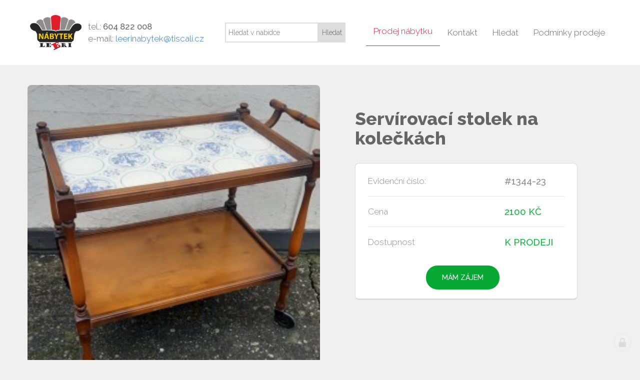

--- FILE ---
content_type: text/html; charset=utf-8
request_url: https://www.leerinabytek.cz/servirovaci-stolek-na-koleckach-1678445073
body_size: 10607
content:
<!doctype html><!-- icard: bootstraplayout3 -->
<!--[if lt IE 7 ]> <html class="ie6"> <![endif]-->
<!--[if IE 7 ]>    <html class="ie7"> <![endif]-->
<!--[if IE 8 ]>    <html class="ie8"> <![endif]-->
<!--[if IE 9 ]>    <html class="ie9"> <![endif]-->
<!--[if (gt IE 9)|!(IE)]><!--> <html lang="cs"> <!--<![endif]-->
<head>
    <meta charset="utf-8" />
    <meta name="robots" content="noimageindex, nofollow, nosnippet" />
    <meta http-equiv="Content-Type" content="text/html; charset=utf-8" />
    <meta name="generator" content="icard.cz platform | www.icard.cz | Bootstrap 3.3.2" />

    <title>Servírovací stolek na kolečkách - Nábytek LEERI </title>
    <link rel="shortcut icon" href="https://www.leerinabytek.cz/cardskins/bs3.leerinabytek/favicon.ico" />
    <meta name="description" content="" />
    <meta name="keywords" content="" />
    <meta property="og:title" content="Servírovací stolek na kolečkách - Nábytek LEERI " />
    <meta property="og:type" content="website" />
    <meta property="og:description" content="" />
    <meta property="og:url" content="https://www.leerinabytek.cz/servirovaci-stolek-na-koleckach-1678445073" />
    <meta property="og:image" content="/cardfiles/card-16016/card-30850/img/thumbs/65ff1fe6fc5b3bab95e158acc36232cf.jpg" />
    <script src="https://www.leerinabytek.cz/js/icardcore.min.js"></script>
    <script src="https://www.leerinabytek.cz/rfw/twitter.bootstrap/3.3.2/js/bootstrap.min.js"></script>
    <link href="https://www.leerinabytek.cz/rfw/twitter.bootstrap/3.3.2/css/bootstrap.min.css" rel="stylesheet" />
    <link href="https://www.leerinabytek.cz/rfw/twitter.bootstrap/3.3.2/icard.bootstrap.css" rel="stylesheet" />
    <meta name="viewport" content="width=device-width, initial-scale=1, maximum-scale=1" />
    <script type="text/javascript">head.ready(function() { head.test((head.browser.ie && parseFloat(head.browser.version) < 9),['https://www.leerinabytek.cz/js/respond.min.js'],[],function() {});});</script>
    <link rel="stylesheet" href="https://www.leerinabytek.cz/css/icardcore.min.css?20260121" />
    <script src="https://www.leerinabytek.cz/js/vue/3.2.45/vue.prod.js"></script>
    <script src="https://www.leerinabytek.cz/js/iconify/1.0.7/iconify-icon.min.js"></script>
    

    <link rel="stylesheet" href="https://www.leerinabytek.cz/cardskins/bs3.leerinabytek/_layout_list/template.css?20260121" />
    

    <!-- STYLES --->
<link rel="stylesheet" type="text/css" media="screen" href="https://www.leerinabytek.cz/cardskins/bs3.leerinabytek/_temp/cssloader-31af45a2c274.css?1633410658" id="tempcss" />
    <script>window.dataLayer = [];</script>
<!-- head codes start -->
<!-- head codes end --></head>
<body data-lang="" class="page-16016 page-16017 page-16041 page-30850 " id="page-30850" >
<!-- body codes start -->
<!-- body codes end -->
<div id="wrapper" class="core-layout layout-subpage">



	<div id="top-menu" class="sticky">    <div class="w-snippet" id="snippet-persistentWidget-menusubpage-widgetsnippet">
                    






<div id="menu-nebula">
	<div class="core-container">
		<div class="menu-wrapper">
			<div class="core-row" data-flex="center">
								<div class="nebula-brand">
					<a href="/">

<div class="componentImageWrapper" id="snippet-persistentWidget-menusubpage-persistentImage-brand-image">
        <img itemprop="url" class="componentImage" src="/cardfiles/card-16016/img/9c687e887079929ae909dcb1c04e2e48.gif" alt="" />
        <div class="componentImageOverlay"></div>

</div>
</a>
				</div>
								<div class="core-col space-gap">
						&nbsp; tel.: <strong>604 822 008</strong><br />&nbsp; e-mail: <a href="mailto:leerinabytek@tiscali.cz">leerinabytek@tiscali.cz</a>
				</div>

				<div class="core-col space-gap">
						<form class="form core-theme-form" method="get" action="/hledat"><input type="text" name="q" placeholder="Hledat v nabídce" /><input type="submit" value="Hledat" /></form>
				</div>
				
								<div class="core-row nebula-nav show-on-large" data-flex="center">





    

<div id="snippet-persistentWidget-menusubpage-persistentMenu-systemMenu-menu">
		<div class="component-item componentMenu" id="componentMenu_systemMenu">
			

			<ul class=""><li id="menuid-16017" class="nth1 active first haschild"><a href="/"><span class="mpart1">Prodej nábytku</span> </a></li><li id="menuid-16019" class="nth2"><a href="/kontakt"><span class="mpart1">Kontakt</span> </a></li><li id="menuid-16462" class="nth3"><a href="/hledat"><span class="mpart1">Hledat</span> </a></li><li id="menuid-22637" class="nth4 last"><a href="/podminky-prodeje"><span class="mpart1">Podmínky prodeje</span> </a></li></ul>
		</div>



</div>				</div>

								<button id="btn-show-nav" class="nebula-bars btn btn--open-nav hide-on-large"><i class="fa fa-bars"></i></button>
			</div>
		</div>
	</div>
</div>

<div id="mobile-nav-body" class="right">
	<div class="core-row mobile-nav-wrapper" data-flex="center">		





    

<div id="snippet-persistentWidget-menusubpage-persistentMenu-systemMenu-menu">
		<div class="component-item componentMenu" id="componentMenu_systemMenu">
			

			<ul class=""><li id="menuid-16017" class="nth1 active first haschild"><a href="/"><span class="mpart1">Prodej nábytku</span> </a></li><li id="menuid-16019" class="nth2"><a href="/kontakt"><span class="mpart1">Kontakt</span> </a></li><li id="menuid-16462" class="nth3"><a href="/hledat"><span class="mpart1">Hledat</span> </a></li><li id="menuid-22637" class="nth4 last"><a href="/podminky-prodeje"><span class="mpart1">Podmínky prodeje</span> </a></li></ul>
		</div>



</div>	</div>
		<button id="btn-close-nav" class="btn btn--close-nav" aria-label="Close menu"><i class="fa fa-close"></i></button>
</div>


    </div>
    </div>

	<div class="core-container detail-content core-theme-grey">
		<div class="core-row" data-flex="reverse">
			<div class="core-col col-right" data-flex="1/2" data-flex-sm="1/1">
				<h1 class="h3">Servírovací stolek na kolečkách</h1>
				<div class="sh5"></div>

    <div class="w-snippet" id="snippet-widget-availability-widgetsnippet">
                    



<div class="detail-availability">
	<div class="rounded-box">
		<div class="core-row row-status with-border">
			<div class="core-col">Evidenční číslo:</div>
			<div class="col-value">#1344-23</div>
		</div>
		<div class="core-row row-status with-border">
			<div class="core-col">Cena</div>
			<div class="col-value status-green">2100 Kč</div>
		</div>
	  	<div class="core-row row-status">
			<div class="core-col">Dostupnost</div>
			<div class="col-value status-green">K prodeji</div>
		</div>
		<div class="row-button">
			<button id="btn-show-contact" class="btn btn-secondary btn--open-contact">Mám zájem</button>
		</div>

	</div>
</div>


    </div>
    
			</div>
			<div class="core-col col-left" data-flex="1/2" data-flex-sm="1/1">
    <div class="w-snippet" id="snippet-widget-gallery-widgetsnippet">
                    
<style>
[data-objectfit] .componentImageWrapper,[data-objectfit] .componentImageWrapper>a {
    position: absolute;
    top: 0;
    left: 0;
    bottom: 0;
    right: 0;
}</style>
<div class="preview-image">
  <div data-objectfit="cover" data-ratio="1:1">

<div class="componentImageWrapper" id="snippet-widget-gallery-imageThumb-previewImagegallery_1-imagethumb">

    


	    <a class="componentImageThumb" href="/cardfiles/card-16016/card-30850/img/65ff1fe6fc5b3bab95e158acc36232cf.jpg" title="">
		    <img itemprop="url" src="/cardfiles/card-16016/card-30850/img/thumbs/65ff1fe6fc5b3bab95e158acc36232cf.jpg" alt="" />
	    </a>


</div>  </div>
</div>

<div class="sly-gallery-wrapper">
  <div class="wrap">
    <div id="sly-gallery_1" class="frame" 
        data-items="6" 
        data-items-width="100">
      <ul class="slidee">
        <li>
          <div class="fullfill sly-item" data-autosize="box">

<div class="componentImageWrapper" id="snippet-widget-gallery-imageThumb-s0gallery_1-imagethumb">

    


	    <a class="componentImageThumb" href="/cardfiles/card-16016/card-30850/img/e83aba772237786d4692d0ce48abacea.jpg" title="">
		    <img itemprop="url" src="/cardfiles/card-16016/card-30850/img/thumbs/e83aba772237786d4692d0ce48abacea.jpg" alt="" />
	    </a>


</div>          </div>
        </li>
        <li>
          <div class="fullfill sly-item" data-autosize="box">

<div class="componentImageWrapper" id="snippet-widget-gallery-imageThumb-s1gallery_1-imagethumb">

    


	    <a class="componentImageThumb" href="/cardfiles/card-16016/card-30850/img/8eaa8b93ada3f63c799b9dc4a084f539.jpg" title="">
		    <img itemprop="url" src="/cardfiles/card-16016/card-30850/img/thumbs/8eaa8b93ada3f63c799b9dc4a084f539.jpg" alt="" />
	    </a>


</div>          </div>
        </li>
        <li>
          <div class="fullfill sly-item" data-autosize="box">

<div class="componentImageWrapper" id="snippet-widget-gallery-imageThumb-s2gallery_1-imagethumb">

    




</div>          </div>
        </li>
        <li>
          <div class="fullfill sly-item" data-autosize="box">

<div class="componentImageWrapper" id="snippet-widget-gallery-imageThumb-s3gallery_1-imagethumb">

    




</div>          </div>
        </li>
      </ul>
    </div>
    <div class="scrollbar hidden">
      <div class="handle">
        <div class="mousearea"></div>
      </div>
    </div>
        <button class="btn prevPage"><i class="la la-angle-left"></i></button>
    <button class="btn nextPage"><i class="la la-angle-right"></i></button>
  </div>
</div>

<script>

head.ready(function() {
  
    var $frame  = $("#sly-gallery_1");
    var $slidee = $frame.children('ul').eq(0);
    var $wrap   = $frame.parent();

    // Call Sly on frame
    $frame.sly({
      horizontal: 1,
      itemNav: 'basic',
      smart: 0,
      activateOn: 'click',
      mouseDragging: 1,
      touchDragging: 1,
      releaseSwing: 1,
      startAt: 0,
      scrollBar: $wrap.find('.scrollbar'),
      scrollBy: 0,
      pagesBar: $wrap.find('.pages'),
      activatePageOn: 'click',
      speed: 500,
      elasticBounds: 1,
      easing: 'easeOutExpo',
      dragHandle: 1,
      dynamicHandle: 1,
      clickBar: 1,
      forward: $wrap.find('.forward'),
      backward: $wrap.find('.backward'),
      prev: $wrap.find('.prev'),
      next: $wrap.find('.next'),
      prevPage: $wrap.find('.prevPage'),
      nextPage: $wrap.find('.nextPage')
    });
    
    function calculateWidth() {
        fw = $frame.width();
        itemMinWidth = $frame.data('items-width');
        itemsCount = $frame.data('items');
        iw = Math.round(fw/itemsCount);

        while(iw<itemMinWidth) {
            itemsCount--;
            iw = Math.round(fw/itemsCount);          
          }
        /*ww = $(window).width();
        if (ww>=1170) {
          $items = $frame.data('items');
        } else if (ww>=970) {
          $items = $frame.data('items-md');
        }  else if (ww>=750) {
          $items = $frame.data('items-sm');
        } else if (ww<750) {
          $items = $frame.data('items-xs');
        }*/
        //iw = Math.round(fw/$items);
        $frame.find("li").css("width", iw );
        $frame.sly('reload');
        $frame.addClass('isvisible');
    }

    $( window ).resize(function() {
        calculateWidth();
    });

    calculateWidth();
    
});


</script>



    </div>
    			</div>
		</div>
	</div>




    <div class="w-snippet" id="snippet-persistentWidget-footer-widgetsnippet">
                    

<div class="footer-4cols core-theme-grey">
	<div class="core-container">
		<div class="core-row core-height-30" data-flex="center">
			<div class="core-row core-col content-padding" data-flex="center">
				<div class="core-col content-first" data-flex-sm="1/1">
					<a href="https://www.toplist.cz/stat/86261/"><script language="JavaScript" type="text/javascript">
<!--
document.write('<img src="https://toplist.cz/count.asp?id=86261&logo=mc&http='+
escape(document.referrer)+'&t='+escape(document.title)+
'&wi='+escape(window.screen.width)+'&he='+escape(window.screen.height)+'&cd='+
escape(window.screen.colorDepth)+'" width="88" height="60" border=0 alt="TOPlist" />');
//--></script><noscript><img src="https://toplist.cz/count.asp?id=86261&logo=mc" border="0"
alt="TOPlist" width="88" height="60" /></noscript></a>

				</div>
				<div class="core-col content-second" data-flex-sm="1/1">
					<div class="text-inner">

<div id="snippet-persistentWidget-footer-htmlInlineBlock-addressfooter_1-htmlinline">
    

<div class="componentHtmlInlineBlock  component-item" id="componentHtmlInlineBlock_addressfooter_1">
    <h5>Použitý rustikální nábytek -</h5><h5>LEERI nábytek<br />Biskupice u Luhačovic 207</h5><h5>76341</h5><p><br /></p><h4>Otevírací doba:</h4><h5>Po-Pá: 10.30-16.00</h5><h5>So-Ne: zavřeno</h5><p><br /></p><p><br /></p><h5>Po telefonické domluvě otevřeme kdykoliv!!!!!!!!! - 604 822 008</h5><p><br /></p><p><br /></p><h4>Platba jen v hotovosti!!!!</h4><p><br /></p><h3>Dočasná změna otevírací doby v měsíci lednu !!!!</h3><p><br /></p><h3>Otevřeno každé pondělí od 10.30-16.00hod.</h3><p><br /></p><h3>Úterý - pátek (sobota i neděle) po domluvě předem jsem k dispozici kdykoliv!!!</h3><p><br /></p><h2>    604 822 008</h2><h4><br /></h4><p><br /></p><p><br /></p><p><br /></p>
</div>

</div>					</div>
				</div>
				<div class="core-col content-third" data-flex-sm="1/1">
					<div class="text-inner">

<div id="snippet-persistentWidget-footer-htmlInlineBlock-contactfooter_1-htmlinline">
    

<div class="componentHtmlInlineBlock  component-item" id="componentHtmlInlineBlock_contactfooter_1">
    <p><u><a href="/podminky-prodeje">Podmínky prodeje</a></u></p><p><a>+420 604 822 008</a></p><p><a href="mailto:levnynabytek@tiscali.cz">leerinabytek@tiscali.cz</a></p>
</div>

</div>					</div>
				</div>
							</div>
		</div>
	</div>
</div>

<div class="footer-copyright core-theme-grey">
	<div class="core-container">
		<div class="core-row">
			<div class="core-col col-text" data-flex="1/2">
				<div class="text-left">

<div id="snippet-persistentWidget-footer-htmlInlineBlock-textLeftfooter_1-htmlinline">
    

<div class="componentHtmlInlineBlock  component-item" id="componentHtmlInlineBlock_textLeftfooter_1">
    © copyright 2018
</div>

</div>				</div>
			</div>
			<div class="core-col col-text" data-flex="1/2">
				<div class="text-right">

<div id="snippet-persistentWidget-footer-htmlInlineBlock-textRightfooter_1-htmlinline">
    

<div class="componentHtmlInlineBlock  component-item" id="componentHtmlInlineBlock_textRightfooter_1">
    web by <a href='http://icard.cz' target='_blank' title='Webdesign, Marketing, Multimédia - iCard.cz'>iCard.cz</a>
</div>

</div>				</div>
			</div>
		</div>
	</div>
</div>



    </div>
    
    <div class="w-snippet" id="snippet-persistentWidget-offCanvasContact-widgetsnippet">
                    



<div id="contact-panel-body" class="right core-theme-grey">

	<div class="sh2">Kontakt</div>
	<h2>Ozvěte se nám</h2>
	<p>Volat nám můžete na číslo +420 604 822 008, nebo nám napiště zprávu.</p>

<div id="snippet-persistentWidget-offCanvasContact-neonForm-contactForm-neonForm">
    

<div class="component-item componentNeonForm" id="componentNeonForm_contactForm">


    

<div class="component-item" id="componentNeonForm_contactForm">
    <div class="row">
        <div class="col-md-12">
            <div class="contact-form">
<form class="form form-signup" action="/servirovaci-stolek-na-koleckach-1678445073?do=persistentWidget-offCanvasContact-neonForm-contactForm-customizedForm-submit" method="post" id="frm-persistentWidget-offCanvasContact-neonForm-contactForm-customizedForm">                    <div class="form-group">
<input class="form-control" placeholder="JMÉNO A PŘÍJMENÍ" type="text" name="firstname" id="frmcustomizedForm-firstname" value="" />                    </div>
                    <div class="form-group">
<input class="form-control" placeholder="EMAILOVÁ ADRESA" type="text" name="email" id="frmcustomizedForm-email" required="required" data-nette-rules='{op:&#39;:filled&#39;,msg:"Položka &#39;Email&#39; musí být vyplněna."},{op:&#39;:email&#39;,msg:"Email byl zadán v chybném formátu, zkontrolujte prosím políčko Email"}' value="" />                    </div>
                    <div class="form-group">
<input class="form-control" placeholder="TELEFON" type="text" name="phone" id="frmcustomizedForm-phone" value="" />                    </div>
                    <div class="form-group">
<textarea class="form-control" placeholder="VAŠE ZPRÁVA" cols="40" rows="10" name="message" id="frmcustomizedForm-message" required="required" data-nette-rules='{op:&#39;:filled&#39;,msg:"Položka &#39;Zpráva&#39; musí být vyplněna."}'></textarea>                    </div>
                    <div class="gdpr-checkbox">
<input class="checkbox" type="checkbox" name="gdpr_agreement" id="frmcustomizedForm-gdpr_agreement" />                        <label for="frmcustomizedForm-gdpr_agreement"><span>Souhlasím se  zpracováním osobních údajů</span></label> a četl/a jsem <a href="/podminky-prodeje">podmínky prodeje</a><br />
                    </div>

<input class="btn btn-secondary" type="submit" name="send" id="frmcustomizedForm-send" value="ODESLAT" /><div><input type="hidden" data-secure="53272" name="formhash" id="frmcustomizedForm-formhash" value="0" /><input type="hidden" name="formcreated" id="frmcustomizedForm-formcreated" value="icdbaaigia" /></div>
</form>
            </div>
        </div>
    </div>
</div>

<style>
.gdpr-checkbox {  padding: 20px 0 30px; }
.gdpr-checkbox .checkbox { display: inline-block; margin: 0 5px; }
</style>        <script>$(function() { $("#componentNeonForm_contactForm input[name=formhash]").val(parseInt($("#componentNeonForm_contactForm input[name=formhash]").data("secure"))*3); });</script>
    </div>
</div>	
		<button id="btn-close-contact" class="btn btn--close-contact" aria-label="Close menu"><i class="la la-close"></i></button>
</div>



    </div>
    </div>
	


<script>
head.ready(function() {
  $('a[href*="#"]:not([href="#"]):not(a.tab-link[href*="#"]):not([href="#slideshow"])').click(function() {
      if (location.pathname.replace(/^\//,'') == this.pathname.replace(/^\//,'') && location.hostname == this.hostname) {
        var target = $(this.hash);
        target = target.length ? target : $('[name=' + this.hash.slice(1) +']');
        if (target.length) {
          $('html, body').animate({
            scrollTop: target.offset().top - 110
          }, 1000);
          return false;
        }
      }
    });
 
});
</script>
<style>
.core-col.fullfill {
  overflow:hidden;
}
</style>
    <!-- 1768991319 -->

    <!-- JAVASCRIPTS LOADER START 1768991319 -->
<div id="snippet--js">    <script src="/cardskins/bs3.leerinabytek/templates/componentWidget/menu_nebula/default.js"></script><!-- js [_bd602a085fbeb7b33b7c84029bd2443f] -->
    <script src="/cardskins/bs3.leerinabytek/templates/componentWidget/detail_availability/default.js"></script><!-- js [_07e0745864a47cbe2aa20557491aaee9] -->
    <script src="https://cdnjs.cloudflare.com/ajax/libs/Sly/1.6.1/sly.min.js"></script><!-- js [_7911dc3d2526c76a816f0f49cbc464eb] -->
    <script src="/cardskins/bs3.leerinabytek/templates/componentWidget/dev_offCanvasContact/default.js"></script><!-- js [_72055fed4f2fd6039e8da4da85e25f4a] -->
</div>    <!-- JAVASCRIPTS LOADER END -->


    <div class="loginpanel">
            <a rel="nofollow" class="icardloginbtn" title="Přihlásit se do administrace" href="/auth/login/servirovaci-stolek-na-koleckach-1678445073?backlink=servirovaci-stolek-na-koleckach-1678445073"></a>
    </div>

        <!--[if lte IE 6]>
    <div id="ie-message">
      POZOR! používáte zastaralý internetový prohlížeč! Z bezpečnostních důvodů je nutné jej aktualizovat na novější <a href="https://windows.microsoft.com/cs-cz/internet-explorer/download-ie" target="_new">IE</a>, <a href="https://www.getfirefox.com" target="_new">Firefox</a> nebo <a href="https://www.google.com/intl/cs/chrome/" target="_new">Chrome</a>.
    </div>
    <![endif]-->
    <!-- ADDITIONAL --><div id="snippet--additionalContent"></div>
<link rel="stylesheet" href="/cookie/ob/cookieconsent.css" media="print" onload="this.media='all'" />
<script defer src="/cookie/ob/cookieconsent.js?v21"></script>
<div id="cm-cookie-change">
    <a data-cc="c-settings"><span>Změnit nastavení cookies</span></a>
</div>
<style>
#cm-cookie-change {
    background-color: #fff;
    color:#333;
    text-align: center;
    font-size:14px;
    padding: 10px;
    cursor: pointer;
}
</style>
<script>
    const cookieConsentStat = false;
</script>
<script>
        // obtain plugin
        var cc = '';
        window.addEventListener('load', function(){

            // obtain plugin
            cc = initCookieConsent();

            // run plugin with your configuration
            cc.run({
                current_lang: 'cs',
                autoclear_cookies: true,                   // default: false
                page_scripts: true,                        // default: false

                // mode: 'opt-in'                          // default: 'opt-in'; value: 'opt-in' or 'opt-out'
                // delay: 0,                               // default: 0
                auto_language: 'document',                      // default: null; could also be 'browser' or 'document'
                // autorun: true,                          // default: true
                force_consent: false,                   // default: false
                // hide_from_bots: true,                   // default: true
                // remove_cookie_tables: false             // default: false
                cookie_name: 'cc_cookie2',               // default: 'cc_cookie'
                cookie_expiration: 30,                 // default: 182 (days)
                // cookie_necessary_only_expiration: 182   // default: disabled
                // cookie_domain: location.hostname,       // default: current domain
                // cookie_path: '/',                       // default: root
                // cookie_same_site: 'Lax',                // default: 'Lax'
                // use_rfc_cookie: false,                  // default: false
                // revision: 0,                            // default: 0
                gui_options: {
                    consent_modal: {
                        layout: 'cloud',                    // box,cloud,bar
                        position: 'bottom center',          // bottom,middle,top + left,right,center
                        transition: 'zoom'                 // zoom,slide
                    },
                    settings_modal: {
                        layout: 'box',                      // box,bar
                        position: 'left',                   // right,left (available only if bar layout selected)
                        transition: 'zoom'                 // zoom,slide
                    }
                },
                onFirstAction: function(user_preferences, cookie){
                    // callback triggered only once on the first accept/reject action
                    if (cookieConsentStat) {
                        fetch('/cookie/hit.php', {
                            method: 'POST',
                            headers: { 'Content-Type': 'application/json' },
                            body: JSON.stringify({ cookie: cookie, preferences: user_preferences })
                        });
                    }
                },

                onAccept: function (cookie) {

                },

                onChange: function (cookie, changed_categories) {
                    // callback triggered when user changes preferences after consent has already been given
                    if (cookieConsentStat) {
                        fetch('/cookie/hit.php', {
                            method: 'POST',
                            headers: { 'Content-Type': 'application/json' },
                            body: JSON.stringify({ cookie: cookie, categories: changed_categories })
                        });
                    }
                },

                languages: {
                    'cs': {
                        consent_modal: {
                            title: 'Používáme cookies',
                            description: 'Tato stránka používá cookies, což jsou malé textové soubory, které se ukládají do vašeho zařízení při procházení těchto webových stránek. Tyto soubory slouží k různým účelům, jako například pro zapamatování vašich přihlašovacích údajů nebo pro zlepšení uživatelského zážitku na našich stránkách. Máte možnost změnit své nastavení a odmítnout některé typy cookies. <button type="button" data-cc="c-settings" class="cc-link">Upravit nastavení</button>',
                            primary_btn: {
                                text: 'Přijmout vše',
                                role: 'accept_all'              // 'accept_selected' or 'accept_all'
                            },
                            secondary_btn: {
                                text: 'Odmítnout vše',
                                role: 'accept_necessary'        // 'settings' or 'accept_necessary'
                            }
                        },
                        settings_modal: {
                            title: 'Nastavení cookies',
                            save_settings_btn: 'Uložit nastavení',
                            accept_all_btn: 'Přijmout vše',
                            reject_all_btn: 'Odmítnout vše',
                            close_btn_label: 'Zavřít',
                            cookie_table_headers: [
                                {col1: 'Název'},
                                {col2: 'Doména'},
                                {col3: 'Expirace'},
                                {col4: 'Popis'}
                            ],
                            blocks: [
                                {
                                    title: 'Používání cookies',
                                    description: 'Tato stránka používá cookies, což jsou malé textové soubory, které se ukládají do vašeho zařízení při procházení těchto webových stránek. Tyto soubory slouží k různým účelům, jako například pro zapamatování vašich přihlašovacích údajů nebo pro zlepšení uživatelského zážitku na našich stránkách. Máte možnost změnit své nastavení a odmítnout některé typy cookies.'
                                }, {
                                    title: 'Nezbytně nutné cookies',
                                    description: 'Tyto cookies zabezpečují správné fungování naší stránky, jedná se například o uživatelské nastavení stránky.',
                                    toggle: {
                                        value: 'necessary',
                                        enabled: true,
                                        readonly: true          // cookie categories with readonly=true are all treated as "necessary cookies"
                                    }
                                }, {
                                    title: 'Analytické cookies',
                                    description: 'Tyto cookies umožňují sledovat a zaznamenávat informace o tom, jak návštěvníci používají webové stránky. Informace o počtu návštěv, trvání návštěv, počtu stránek apod. Tato data nám pomáhají vylepšovat webové stránky tak, aby byly pro návštěvníky přínosnější a přitažlivější.',
                                    toggle: {
                                        value: 'analytics',     // your cookie category
                                        enabled: false,
                                        readonly: false
                                    },
                                    cookie_table: [             // list of all expected cookies
                                        {
                                            col1: '^_ga',       // match all cookies starting with "_ga"
                                            col2: `${window.location.hostname}`,
                                            col3: '2 roky',
                                            col4: '...',
                                            is_regex: true
                                        },
                                        {
                                            col1: '_gid',
                                            col2: `${window.location.hostname}`,
                                            col3: '1 den',
                                            col4: '...',
                                        },
                                    ]
                                }, {
                                    title: 'Marketingové cookies',
                                    description: 'Tyto cookies používáme k lepšímu cílení reklam a slouží také k vyhodnocení účinnosti reklamních kampaní.',
                                    toggle: {
                                        value: 'targeting',
                                        enabled: false,
                                        readonly: false
                                    },
                                    cookie_table: [             // list of all expected cookies
                                        {
                                            col1: '_fbp',       // match all cookies starting with "_ga"
                                            col2: `${window.location.hostname}`,
                                            col3: '2 roky',
                                            col4: '...',
                                            is_regex: true
                                        },
                                        {
                                            col1: '_fbc',
                                            col2: `${window.location.hostname}`,
                                            col3: '1 den',
                                            col4: '...',
                                        },
                                    ]
                                }
                            ]
                        }
                    },
                    'sk': {
                        consent_modal: {
                            title: 'Používame cookies',
                            description: 'Táto stránka používa cookies, čo sú malé textové súbory, ktoré sa ukladajú do vášho zariadenia pri prehliadaní týchto webových stránok. Tieto súbory slúžia na rôzne účely, ako napríklad na zapamätanie vašich prihlasovacích údajov alebo na zlepšenie užívateľského zážitku na našich stránkach. Máte možnosť zmeniť svoje nastavenia a odmietnuť niektoré typy cookies. <button type="button" data-cc="c-settings" class="cc-link">Vlastné nastavenie</button>',
                            primary_btn: {
                                text: 'Prijmúť všetko',
                                role: 'accept_all'              // 'accept_selected' or 'accept_all'
                            },
                            secondary_btn: {
                                text: 'Odmietnuť všetko',
                                role: 'accept_necessary'        // 'settings' or 'accept_necessary'
                            }
                        },
                        settings_modal: {
                            title: 'Nastavenie cookies',
                            save_settings_btn: 'Uložiť nastavenie',
                            accept_all_btn: 'Prijmúť všetko',
                            reject_all_btn: 'Odmietnuť všetko',
                            close_btn_label: 'Zavrieť',
                            cookie_table_headers: [
                                {col1: 'Názov'},
                                {col2: 'Doména'},
                                {col3: 'Expirácia'},
                                {col4: 'Popis'}
                            ],
                            blocks: [
                                {
                                    title: 'Používame cookies',
                                    description: 'Táto stránka používa cookies, čo sú malé textové súbory, ktoré sa ukladajú do vášho zariadenia pri prehliadaní týchto webových stránok. Tieto súbory slúžia na rôzne účely, ako napríklad na zapamätanie vašich prihlasovacích údajov alebo na zlepšenie užívateľského zážitku na našich stránkach. Máte možnosť zmeniť svoje nastavenia a odmietnuť niektoré typy cookies.'
                                }, {
                                    title: 'Nutné súbory cookies',
                                    description: 'Niektoré súbory cookie sú vyžadované, aby bola zabezpečená základná funkčnosť. Bez týchto cookies nebude web fungovať správne. V predvolenom nastavení sú povolené a nemôžu byť zakázané.',
                                    toggle: {
                                        value: 'necessary',
                                        enabled: true,
                                        readonly: true          // cookie categories with readonly=true are all treated as "necessary cookies"
                                    }
                                }, {
                                    title: 'Analytické cookies',
                                    description: 'Tieto cookies umožňujú sledovať a zaznamenávať informácie o tom, ako návštevníci používajú webové stránky. Informácie o počte návštev, trvaní návštev, počte stránok a pod. Tieto dáta nám pomáhajú vylepšovať webové stránky tak, aby boli pre návštevníkov prínosnejšie a príťažlivejšie.',
                                    toggle: {
                                        value: 'analytics',     // your cookie category
                                        enabled: false,
                                        readonly: false
                                    },
                                    cookie_table: [             // list of all expected cookies
                                        {
                                            col1: '^_ga',       // match all cookies starting with "_ga"
                                            col2: `${window.location.hostname}`,
                                            col3: '2 roky',
                                            col4: '...',
                                            is_regex: true
                                        },
                                        {
                                            col1: '_gid',
                                            col2: `${window.location.hostname}`,
                                            col3: '1 deň',
                                            col4: '...',
                                        },
                                    ]
                                }, {
                                    title: 'Marketingové cookies',
                                    description: 'Tieto cookies používame na lepšie zacielenie reklám a slúžia tiež na vyhodnotenie účinnosti reklamných kampaní.',
                                    toggle: {
                                        value: 'targeting',
                                        enabled: false,
                                        readonly: false
                                    },
                                    cookie_table: [             // list of all expected cookies
                                        {
                                            col1: '_fbp',       // match all cookies starting with "_ga"
                                            col2: `${window.location.hostname}`,
                                            col3: '2 roky',
                                            col4: '...',
                                            is_regex: true
                                        },
                                        {
                                            col1: '_fbc',
                                            col2: `${window.location.hostname}`,
                                            col3: '1 deň',
                                            col4: '...',
                                        },
                                    ]
                                }
                            ]
                        }
                    },
                    'en': {
                        consent_modal: {
                            title: 'We use cookies',
                            description: 'This site uses cookies, which are small text files that are stored on your device when you browse this website. These files are used for various purposes, such as to remember your login information or to improve the user experience on our site. You have the option to change your settings and refuse some types of cookies. <button type="button" data-cc="c-settings" class="cc-link">Edit Settings</button>',
                            primary_btn: {
                                text: 'Accept all',
                                role: 'accept_all'              // 'accept_selected' or 'accept_all'
                            },
                            secondary_btn: {
                                text: 'Reject all',
                                role: 'accept_necessary'        // 'settings' or 'accept_necessary'
                            }
                        },
                        settings_modal: {
                            title: 'Cookie preferences',
                            save_settings_btn: 'Save settings',
                            accept_all_btn: 'Accept all',
                            reject_all_btn: 'Reject all',
                            close_btn_label: 'Close',
                            cookie_table_headers: [
                                {col1: 'Name'},
                                {col2: 'Domain'},
                                {col3: 'Expiration'},
                                {col4: 'Description'}
                            ],
                            blocks: [
                                {
                                    title: 'We use cookies',
                                    description: 'This site uses cookies, which are small text files that are stored on your device when you browse this website. These files are used for various purposes, such as to remember your login information or to improve the user experience on our site. You have the option to change your settings and refuse some types of cookies.'
                                }, {
                                    title: 'Strictly necessary cookies',
                                    description: 'These cookies are essential for the proper functioning of my website. Without these cookies, the website would not work properly.',
                                    toggle: {
                                        value: 'necessary',
                                        enabled: true,
                                        readonly: true          // cookie categories with readonly=true are all treated as "necessary cookies"
                                    }
                                }, {
                                    title: 'Analytical cookies',
                                    description: 'These cookies are used to collect information about how visitors use my website. Information about the number of visits, the duration of visits, the number of pages and so on. This data helps us to improve the website so that it is more useful and attractive to visitors.',
                                    toggle: {
                                        value: 'analytics',     // your cookie category
                                        enabled: false,
                                        readonly: false
                                    },
                                    cookie_table: [             // list of all expected cookies
                                        {
                                            col1: '^_ga',       // match all cookies starting with "_ga"
                                            col2: `${window.location.hostname}`,
                                            col3: '2 years',
                                            col4: '...',
                                            is_regex: true
                                        },
                                        {
                                            col1: '_gid',
                                            col2: `${window.location.hostname}`,
                                            col3: '1 day',
                                            col4: '...',
                                        }
                                    ]
                                }, {
                                    title: 'Marketing cookies',
                                    description: 'These cookies are used to display personalized advertisements to visitors. These cookies are also used to evaluate the effectiveness of advertising campaigns.',
                                    toggle: {
                                        value: 'targeting',
                                        enabled: false,
                                        readonly: false
                                    },
                                    cookie_table: [             // list of all expected cookies
                                        {
                                            col1: '_fbp',       // match all cookies starting with "_ga"
                                            col2: `${window.location.hostname}`,
                                            col3: '2 years',
                                            col4: '...',
                                            is_regex: true
                                        },
                                        {
                                            col1: '_fbc',
                                            col2: `${window.location.hostname}`,
                                            col3: '1 day',
                                            col4: '...',
                                        },
                                    ]
                                }
                            ]
                        }
                    },
                    'hr': {
                        consent_modal: {
                            title: 'Koristimo kolačiće',
                            description: 'Ova stranica koristi kolačiće, koji su mali tekstualni datoteke koje se pohranjuju na vašem uređaju kada pregledate ovu web stranicu. Ove datoteke se koriste za različite svrhe, kao što su zapamćivanje vaših podataka za prijavu ili poboljšanje korisničkog iskustva na našoj stranici. Imate mogućnost promijeniti svoje postavke i odbiti neke vrste kolačića. <button type="button" data-cc="c-settings" class="cc-link">Uredi postavke</button>',
                            primary_btn: {
                                text: 'Prihvati sve',
                                role: 'accept_all'              // 'accept_selected' or 'accept_all'
                            },
                            secondary_btn: {
                                text: 'Odbij sve',
                                role: 'accept_necessary'        // 'settings' or 'accept_necessary'
                            }
                        },
                        settings_modal: {
                            title: 'Postavke kolačića',
                            save_settings_btn: 'Spremi postavke',
                            accept_all_btn: 'Prihvati sve',
                            reject_all_btn: 'Odbij sve',
                            close_btn_label: 'Zatvori',
                            cookie_table_headers: [
                                {col1: 'Naziv'},
                                {col2: 'Domena'},
                                {col3: 'Ističe'},
                                {col4: 'Opis'}
                            ],
                            blocks: [
                                {
                                    title: 'Koristimo kolačiće',
                                    description: 'Ova stranica koristi kolačiće, koji su mali tekstualni datoteke koje se pohranjuju na vašem uređaju kada pregledate ovu web stranicu. Ove datoteke se koriste za različite svrhe, kao što su zapamćivanje vaših podataka za prijavu ili poboljšanje korisničkog iskustva na našoj stranici. Imate mogućnost promijeniti svoje postavke i odbiti neke vrste kolačića.',
                                }, {
                                    title: 'Kolačići koji su nužni za rad stranice',
                                    description: 'Ovi kolačići su nužni za rad stranice i ne mogu se isključiti.',
                                    toggle: {
                                        value: 'necessary',
                                        enabled: true,
                                        readonly: true          // cookie categories with readonly=true are all treated as "necessary cookies"
                                    }
                                }, {
                                    title: 'Analitički kolačići',
                                    description: 'Ovi se kolačići koriste za prikupljanje informacija o tome kako posjetitelji koriste moju web stranicu. Podaci o broju posjeta, trajanju posjeta, broju stranica i sl. Ovi nam podaci pomažu poboljšati web stranicu kako bi bila korisnija i privlačnija posjetiteljima.',
                                    toggle: {
                                        value: 'analytics',     // your cookie category
                                        enabled: false,
                                        readonly: false
                                    },
                                    cookie_table: [             // list of all expected cookies
                                        {
                                            col1: '^_ga',       // match all cookies starting with "_ga"
                                            col2: `${window.location.hostname}`,
                                            col3: '2 years',
                                            col4: '...',
                                            is_regex: true
                                        },
                                        {
                                            col1: '_gid',
                                            col2: `${window.location.hostname}`,
                                            col3: '1 day',
                                            col4: '...',
                                        }
                                    ]
                                }, {
                                    title: 'Marketinški kolačići',
                                    description: 'Ovi se kolačići koriste za prikazivanje prilagođenih oglasa posjetiteljima. Ovi se kolačići također koriste za procjenu učinkovitosti reklamnih kampanja.',
                                    toggle: {
                                        value: 'targeting',
                                        enabled: false,
                                        readonly: false
                                    },
                                    cookie_table: [             // list of all expected cookies
                                        {
                                            col1: '_fbp',       // match all cookies starting with "_ga"
                                            col2: `${window.location.hostname}`,
                                            col3: '2 godine',
                                            col4: '...',
                                            is_regex: true
                                        },
                                        {
                                            col1: '_fbc',
                                            col2: `${window.location.hostname}`,
                                            col3: '1 dan',
                                            col4: '...',
                                        },
                                    ]
                                }
                            ]
                        }
                    },
                    'de': {
                        consent_modal: {
                            title: 'Wir verwenden Cookies',
                            description: 'Diese Website verwendet Cookies, die kleine Textdateien sind, die auf Ihrem Gerät gespeichert werden, wenn Sie diese Website besuchen. Diese Dateien werden für verschiedene Zwecke verwendet, z. B. um Ihre Anmeldeinformationen zu speichern oder um die Benutzererfahrung auf unserer Website zu verbessern. Sie haben die Möglichkeit, Ihre Einstellungen zu ändern und einige Arten von Cookies abzulehnen. <button type="button" data-cc="c-settings" class="cc-link">Einstellungen bearbeiten</button>',
                            primary_btn: {
                                text: 'Alle akzeptieren',
                                role: 'accept_all'              // 'accept_selected' or 'accept_all'
                            },
                            secondary_btn: {
                                text: 'Alle ablehnen',
                                role: 'accept_necessary'        // 'settings' or 'accept_necessary'
                            }
                        },
                        settings_modal: {
                            title: 'Cookie-Einstellungen',
                            save_settings_btn: 'Einstellungen speichern',
                            accept_all_btn: 'Alle akzeptieren',
                            reject_all_btn: 'Alle ablehnen',
                            close_btn_label: 'Schließen',
                            cookie_table_headers: [
                                {col1: 'Name'},
                                {col2: 'Domain'},
                                {col3: 'Ablaufdatum'},
                                {col4: 'Beschreibung'}
                            ],
                            blocks: [
                                {
                                    title: 'Wir verwenden Cookies',
                                    description: 'Diese Website verwendet Cookies, die kleine Textdateien sind, die auf Ihrem Gerät gespeichert werden, wenn Sie diese Website besuchen. Diese Dateien werden für verschiedene Zwecke verwendet, z. B. um Ihre Anmeldeinformationen zu speichern oder um die Benutzererfahrung auf unserer Website zu verbessern. Sie haben die Möglichkeit, Ihre Einstellungen zu ändern und einige Arten von Cookies abzulehnen.'
                                }, {
                                    title: 'Notwendige Cookies',
                                    description: 'Diese Cookies sind für die ordnungsgemäße Funktion meiner Website unerlässlich. Ohne diese Cookies würde die Website nicht ordnungsgemäß funktionieren.',
                                    toggle: {
                                        value: 'necessary',
                                        enabled: true,
                                        readonly: true          // cookie categories with readonly=true are all treated as "necessary cookies"
                                    }
                                }, {
                                    title: 'Analytische Cookies',
                                    description: 'Diese Cookies werden verwendet, um Informationen darüber zu sammeln, wie Besucher meine Website nutzen. Informationen über die Anzahl der Besuche, die Dauer der Besuche, die Anzahl der Seiten usw. Diese Daten helfen uns, die Website zu verbessern, damit sie für die Besucher nützlicher und attraktiver ist.',
                                    toggle: {
                                        value: 'analytics',     // your cookie category
                                        enabled: false,
                                        readonly: false
                                    },
                                    cookie_table: [             // list of all expected cookies
                                        {
                                            col1: '^_ga',       // match all cookies starting with "_ga"
                                            col2: `${window.location.hostname}`,
                                            col3: '2 years',
                                            col4: '...',
                                            is_regex: true
                                        },
                                        {
                                            col1: '_gid',
                                            col2: `${window.location.hostname}`,
                                            col3: '1 day',
                                            col4: '...',
                                        }
                                    ]
                                }, {
                                    title: 'Marketing Cookies',
                                    description: 'Diese Cookies werden verwendet, um Informationen über Ihre Interessen zu sammeln, um Ihnen personalisierte Werbung anzuzeigen. Diese Cookies werden auch verwendet, um die Anzahl der Besuche und die Wirkung von Werbekampagnen zu messen.',
                                    toggle: {
                                        value: 'targeting',
                                        enabled: false,
                                        readonly: false
                                    },
                                    cookie_table: [             // list of all expected cookies
                                        {
                                            col1: '_fbp',       // match all cookies starting with "_ga"
                                            col2: `${window.location.hostname}`,
                                            col3: '2 years',
                                            col4: '...',
                                            is_regex: true
                                        },
                                        {
                                            col1: '_fbc',
                                            col2: `${window.location.hostname}`,
                                            col3: '1 day',
                                            col4: '...',
                                        },
                                    ]
                                }
                            ]
                        }
                    },
                    
                }
            });
        });
    </script><div id="snippet--dispatchers"><!-- events: none -->
<script>if(cc && typeof cc.updateScripts === 'function'){cc.updateScripts();}</script></div></body>
</html>


--- FILE ---
content_type: text/css
request_url: https://www.leerinabytek.cz/cardskins/bs3.leerinabytek/_layout_list/template.css?20260121
body_size: -179
content:
@import "../template.css";.layout-subpage{border-top:110px solid #fff}@media (max-width:992px){.layout-subpage{border-top:100px solid #fff}}

--- FILE ---
content_type: text/css
request_url: https://www.leerinabytek.cz/cardskins/bs3.leerinabytek/_temp/cssloader-31af45a2c274.css?1633410658
body_size: 2865
content:
#menu-nebula ul,#mobile-nav-body ul{list-style:none;padding:0;margin:0}#menu-nebula li,#mobile-nav-body li{margin:0;padding:0;display:inline-block}#menu-nebula .btn,#mobile-nav-body .btn{margin:0;padding:0;border:none;-webkit-border-radius:0;-moz-border-radius:0;border-radius:0;background:0 0;outline:0;-webkit-box-shadow:none;-moz-box-shadow:none;box-shadow:none}#menu-nebula .btn:focus,#mobile-nav-body .btn:focus{outline:0}#wrapper .sticky,.sticky{position:fixed;top:0;left:0;right:0;z-index:1001}#menu-nebula{padding:30px 20px;-webkit-transition:color .3s 0s ease,margin .3s 0s ease,background-color .3s 0s ease,padding .3s 0s ease;-moz-transition:color .3s 0s ease,margin .3s 0s ease,background-color .3s 0s ease,padding .3s 0s ease;-ms-transition:color .3s 0s ease,margin .3s 0s ease,background-color .3s 0s ease,padding .3s 0s ease;-o-transition:color .3s 0s ease,margin .3s 0s ease,background-color .3s 0s ease,padding .3s 0s ease;transition:color .3s 0s ease,margin .3s 0s ease,background-color .3s 0s ease,padding .3s 0s ease;position:relative}#menu-nebula.nebula-collapse{padding:20px 20px;-moz-box-shadow:0 2px 15px 1px rgba(30,30,30,.15);-webkit-box-shadow:0 2px 15px 1px rgba(30,30,30,.15);box-shadow:0 2px 15px 1px rgba(30,30,30,.15);-webkit-transition:color .3s 0s ease,margin .3s 0s ease,background-color .3s 0s ease,padding .3s 0s ease;-moz-transition:color .3s 0s ease,margin .3s 0s ease,background-color .3s 0s ease,padding .3s 0s ease;-ms-transition:color .3s 0s ease,margin .3s 0s ease,background-color .3s 0s ease,padding .3s 0s ease;-o-transition:color .3s 0s ease,margin .3s 0s ease,background-color .3s 0s ease,padding .3s 0s ease;transition:color .3s 0s ease,margin .3s 0s ease,background-color .3s 0s ease,padding .3s 0s ease}#menu-nebula .nebula-brand img{height:70px;padding:0 5px}@media (max-width:992px){#menu-nebula .nebula-brand img{height:45px;padding:0 5px}}#menu-nebula .nebula-nav ul li{position:relative}#menu-nebula .nebula-nav ul li a{padding:15px;text-decoration:none;display:inline-block;-webkit-transition:color .3s 0s ease,transform .3s 0s ease;-moz-transition:color .3s 0s ease,transform .3s 0s ease;-ms-transition:color .3s 0s ease,transform .3s 0s ease;-o-transition:color .3s 0s ease,transform .3s 0s ease;transition:color .3s 0s ease,transform .3s 0s ease}#menu-nebula .nebula-nav ul li a:hover{text-decoration:none;transform-style:preserve-3d;-ms-transform:translateY(-3px);-webkit-transform:translateY(-3px);transform:translateY(-3px);-webkit-transition:color .3s 0s ease,transform .3s 0s ease;-moz-transition:color .3s 0s ease,transform .3s 0s ease;-ms-transition:color .3s 0s ease,transform .3s 0s ease;-o-transition:color .3s 0s ease,transform .3s 0s ease;transition:color .3s 0s ease,transform .3s 0s ease}#menu-nebula .nebula-nav ul li.active a,#menu-nebula .nebula-nav ul li.active a:hover{color:#e81e44;transform-style:preserve-3d;-ms-transform:translateY(-3px);-webkit-transform:translateY(-3px);transform:translateY(-3px)}#menu-nebula .nebula-nav ul li:after{content:'';position:absolute;left:0;right:0;bottom:0;-webkit-transition:border .3s 0s ease;-moz-transition:border .3s 0s ease;-ms-transition:border .3s 0s ease;-o-transition:border .3s 0s ease;transition:border .3s 0s ease;border-bottom:1px solid #fff}#menu-nebula .nebula-nav ul li.active:after{border-bottom:1px solid #e81e44}#menu-nebula .nebula-nav ul li:hover:after{-webkit-transition:border .3s 0s ease;-moz-transition:border .3s 0s ease;-ms-transition:border .3s 0s ease;-o-transition:border .3s 0s ease;transition:border .3s 0s ease;border-bottom:1px solid #e81e44}#menu-nebula .btn--open-nav{width:50px;height:50px;text-align:center;line-height:50px;font-size:24px}#menu-nebula .btn--open-nav i.fa{margin:auto}#mobile-nav-body .mobile-nav-wrapper{height:100%}#mobile-nav-body .mobile-nav-wrapper>div{width:100%;max-width:600px;margin:auto}#mobile-nav-body ul{width:100%;text-align:center}#mobile-nav-body ul li{display:block}#mobile-nav-body ul li a{font-size:140%;display:block;padding:10px;text-decoration:none}#mobile-nav-body ul li a:hover{text-decoration:none}#mobile-nav-body .btn--close-nav{position:absolute;top:50px;right:50px;width:50px;height:50px;text-align:center;line-height:50px;font-size:24px}#mobile-nav-body .btn--close-nav i.fa{margin:auto}#mobile-nav-body .language-menu-wrapper{position:absolute;top:56px;left:50px}#mobile-nav-body{position:fixed;background-color:#656565;color:#fff;padding:100px 85px;max-width:100%;z-index:200;-webkit-box-shadow:0 0 30px 0 rgba(20,20,20,0);-moz-box-shadow:0 0 30px 0 rgba(20,20,20,0);box-shadow:0 0 30px 0 rgba(20,20,20,0)}#mobile-nav-body.left{top:0;bottom:0;left:-600px;width:600px;-webkit-transition:left .3s 0s ease;-moz-transition:left .3s 0s ease;-ms-transition:left .3s 0s ease;-o-transition:left .3s 0s ease;transition:left .3s 0s ease}#mobile-nav-body.right{top:0;bottom:0;right:-600px;width:600px;-webkit-transition:right .3s 0s ease;-moz-transition:right .3s 0s ease;-ms-transition:right .3s 0s ease;-o-transition:right .3s 0s ease;transition:right .3s 0s ease}#mobile-nav-body.top{left:0;right:0;height:50vh;overflow-y:auto;top:-50vh;-ms-filter:"progid:DXImageTransform.Microsoft.Alpha(Opacity=(0))";filter:alpha(opacity=0);-moz-opacity:0;-khtml-opacity:0;opacity:0;-webkit-transition:top .3s 0s ease,opacity .3s 0s ease;-moz-transition:top .3s 0s ease,opacity .3s 0s ease;-ms-transition:top .3s 0s ease,opacity .3s 0s ease;-o-transition:top .3s 0s ease,opacity .3s 0s ease;transition:top .3s 0s ease,opacity .3s 0s ease}#mobile-nav-body.full{left:0;right:0;height:100vh;overflow-y:auto;top:0;pointer-events:none;-ms-filter:"progid:DXImageTransform.Microsoft.Alpha(Opacity=(0))";filter:alpha(opacity=0);-moz-opacity:0;-khtml-opacity:0;opacity:0;-webkit-transition:opacity .3s 0s ease;-moz-transition:opacity .3s 0s ease;-ms-transition:opacity .3s 0s ease;-o-transition:opacity .3s 0s ease;transition:opacity .3s 0s ease}.visible-canvas--open #mobile-nav-body{-webkit-box-shadow:-5px 0 30px 0 rgba(20,20,20,.5);-moz-box-shadow:-5px 0 30px 0 rgba(20,20,20,.5);box-shadow:-5px 0 30px 0 rgba(20,20,20,.5)}.visible-canvas--open #mobile-nav-body.left{left:0;-webkit-box-shadow:-5px 0 30px 0 rgba(20,20,20,.5);-moz-box-shadow:-5px 0 30px 0 rgba(20,20,20,.5);box-shadow:-5px 0 30px 0 rgba(20,20,20,.5);-webkit-transition:left .3s 0s ease;-moz-transition:left .3s 0s ease;-ms-transition:left .3s 0s ease;-o-transition:left .3s 0s ease;transition:left .3s 0s ease}.visible-canvas--open #mobile-nav-body.right{right:0;-webkit-box-shadow:-5px 0 30px 0 rgba(20,20,20,.5);-moz-box-shadow:-5px 0 30px 0 rgba(20,20,20,.5);box-shadow:-5px 0 30px 0 rgba(20,20,20,.5);-webkit-transition:right .3s 0s ease;-moz-transition:right .3s 0s ease;-ms-transition:right .3s 0s ease;-o-transition:right .3s 0s ease;transition:right .3s 0s ease}.visible-canvas--open #mobile-nav-body.top{top:0;-ms-filter:"progid:DXImageTransform.Microsoft.Alpha(Opacity=(100))";filter:alpha(opacity=100);-moz-opacity:1;-khtml-opacity:1;opacity:1;-webkit-box-shadow:-5px 0 30px 0 rgba(20,20,20,.5);-moz-box-shadow:-5px 0 30px 0 rgba(20,20,20,.5);box-shadow:-5px 0 30px 0 rgba(20,20,20,.5);-webkit-transition:top .3s 0s ease,opacity .3s 0s ease;-moz-transition:top .3s 0s ease,opacity .3s 0s ease;-ms-transition:top .3s 0s ease,opacity .3s 0s ease;-o-transition:top .3s 0s ease,opacity .3s 0s ease;transition:top .3s 0s ease,opacity .3s 0s ease}.visible-canvas--open #mobile-nav-body.full{-ms-filter:"progid:DXImageTransform.Microsoft.Alpha(Opacity=(97))";filter:alpha(opacity=97);-moz-opacity:.97;-khtml-opacity:.97;opacity:.97;pointer-events:auto;-webkit-transition:opacity .3s 0s ease;-moz-transition:opacity .3s 0s ease;-ms-transition:opacity .3s 0s ease;-o-transition:opacity .3s 0s ease;transition:opacity .3s 0s ease}#lm-for-desktop,#lm-for-mobile{position:relative;width:70px;height:40px;margin-left:15px}#lm-for-desktop ul a,#lm-for-mobile ul a{color:rgba(0,0,0,.7);font-weight:600}#lm-for-desktop ul a:hover,#lm-for-mobile ul a:hover{color:rgba(0,0,0,.7)}#lm-for-desktop ul li,#lm-for-mobile ul li{display:block;width:100%;text-align:left}#lm-for-desktop ul li a,#lm-for-mobile ul li a{padding:8px 0;display:block;width:100%}#lm-for-desktop .language-menu-inner,#lm-for-mobile .language-menu-inner{background-color:rgba(255,255,255,.6);position:absolute;overflow:hidden;width:70px;-webkit-border-radius:20px;-moz-border-radius:20px;border-radius:20px;height:auto}#lm-for-desktop .language-menu-inner img,#lm-for-mobile .language-menu-inner img{max-width:26px;margin-right:10px;position:relative}#lm-for-desktop .language-menu-inner li a,#lm-for-mobile .language-menu-inner li a{font-size:15px}#lm-for-desktop .language-menu-inner li a .desc,#lm-for-mobile .language-menu-inner li a .desc{padding:12px 14px 10px 14px;line-height:25px;position:relative}#lm-for-desktop .language-menu-inner li.active,#lm-for-mobile .language-menu-inner li.active{order:-1}#lm-for-desktop:hover .language-menu-inner,#lm-for-mobile:hover .language-menu-inner{background-color:rgba(255,255,255,.7)}#lm-for-desktop.closed .language-menu-inner,#lm-for-mobile.closed .language-menu-inner{height:40px}#lm-for-desktop .btn--toggle-language-menu,#lm-for-mobile .btn--toggle-language-menu{position:absolute;right:0;top:1px;height:40px;width:70px;line-height:40px;text-align:right;font-size:18px}#lm-for-desktop .btn--toggle-language-menu:active,#lm-for-desktop .btn--toggle-language-menu:focus,#lm-for-desktop .btn--toggle-language-menu:hover,#lm-for-mobile .btn--toggle-language-menu:active,#lm-for-mobile .btn--toggle-language-menu:focus,#lm-for-mobile .btn--toggle-language-menu:hover{box-shadow:none;outline:0}#lm-for-desktop .btn--toggle-language-menu i.fa,#lm-for-mobile .btn--toggle-language-menu i.fa{color:rgba(0,0,0,.7);position:relative;right:10px;-webkit-transition:transform 150ms 150ms ease;-moz-transition:transform 150ms 150ms ease;-ms-transition:transform 150ms 150ms ease;-o-transition:transform 150ms 150ms ease;transition:transform 150ms 150ms ease}#lm-for-desktop.closed .btn--toggle-language-menu i.fa,#lm-for-mobile.closed .btn--toggle-language-menu i.fa{transform-style:preserve-3d;-ms-transform:rotate3d(0,0,1,-180deg);-webkit-transform:rotate3d(0,0,1,-180deg);transform:rotate3d(0,0,1,-180deg);-webkit-transition:transform 150ms 150ms ease;-moz-transition:transform 150ms 150ms ease;-ms-transition:transform 150ms 150ms ease;-o-transition:transform 150ms 150ms ease;transition:transform 150ms 150ms ease}#menu-nebula{background-color:#fff;color:#656565}#menu-nebula .nebula-nav ul li a{color:#656565}#menu-nebula .nebula-nav ul li a:hover{color:#656565}#mobile-nav-body{background-color:#656565;color:#fff}#mobile-nav-body a{color:#fff}#mobile-nav-body a:hover{color:#fff}#mobile-nav-body .btn,#mobile-nav-body button{color:#fff}#mobile-nav-body .btn:hover,#mobile-nav-body button:hover{color:#fff}.detail-availability{margin-top:30px}.detail-availability .rounded-box{padding:5px 25px}.detail-availability .with-border{border-bottom:1px solid #e6e6e6}.detail-availability .row-status{line-height:60px}@media (max-width:767px){.detail-availability .row-status{padding:10px 0;line-height:1.6}}.detail-availability .row-status .col-value{min-width:120px;font-weight:500;text-transform:uppercase;font-size:110%}@media (max-width:767px){.detail-availability .row-status .col-value{min-width:100%}}.detail-availability .row-status .status-green{color:#08b639}.detail-availability .row-status .status-grey{color:#989898}.detail-availability .row-status .status-red{color:red}.detail-availability .row-price{line-height:60px}@media (max-width:767px){.detail-availability .row-price{padding:10px 0;line-height:1.6}}.detail-availability .row-price .col-value{min-width:120px;font-weight:500;font-size:110%}@media (max-width:767px){.detail-availability .row-price .col-value{min-width:100%}}.detail-availability .row-button{text-align:center}.detail-availability .row-button a.btn{min-width:200px;margin:20px auto}@media (max-width:991px){.core-theme-grey .detail-availability .btn,.core-theme-grey .detail-availability a.btn,.core-theme-grey .detail-availability input.btn{margin:20px auto}}.preview-image{margin-top:-40px;position:relative;overflow:hidden;width:100%;margin-bottom:3px;-webkit-border-radius:8px;-moz-border-radius:8px;border-radius:8px}@media (max-width:992px){.preview-image{margin-top:45px}}.frame{width:100%;height:auto;padding:0}.frame .slidee{margin:0;padding:0;height:100%;list-style:none}.frame .slidee li{float:left;padding:0;height:100%}.sly-item{margin:3px;-webkit-border-radius:3px;-moz-border-radius:3px;border-radius:3px}.frame .slidee li+li .sly-item{margin:10 0 10px 5px}.wrap{position:relative}.wrap .nextPage,.wrap .prevPage{position:absolute;display:block;overflow:hidden;margin:0;top:0;bottom:0;width:70px;height:100%;background-color:transparent;text-align:center;-ms-filter:"progid:DXImageTransform.Microsoft.Alpha(Opacity=(100))";filter:alpha(opacity=100);-moz-opacity:1;-khtml-opacity:1;opacity:1;transform-style:preserve-3d;-ms-transform:translateX(0);-webkit-transform:translateX(0);transform:translateX(0);-webkit-transition:opacity .3s 0s ease,transform .3s 0s ease;-moz-transition:opacity .3s 0s ease,transform .3s 0s ease;-ms-transition:opacity .3s 0s ease,transform .3s 0s ease;-o-transition:opacity .3s 0s ease,transform .3s 0s ease;transition:opacity .3s 0s ease,transform .3s 0s ease}.wrap .nextPage:active,.wrap .nextPage:focus,.wrap .nextPage:hover,.wrap .prevPage:active,.wrap .prevPage:focus,.wrap .prevPage:hover{box-shadow:none;outline:0}.wrap .nextPage:active .la,.wrap .nextPage:focus .la,.wrap .nextPage:hover .la,.wrap .prevPage:active .la,.wrap .prevPage:focus .la,.wrap .prevPage:hover .la{background-color:#fff;color:#656565}.wrap .nextPage.disabled,.wrap .prevPage.disabled{-ms-filter:"progid:DXImageTransform.Microsoft.Alpha(Opacity=(0))";filter:alpha(opacity=0);-moz-opacity:0;-khtml-opacity:0;opacity:0;transform-style:preserve-3d;-ms-transform:translateX(0);-webkit-transform:translateX(0);transform:translateX(0);-webkit-transition:opacity .3s 0s ease,transform .3s 0s ease;-moz-transition:opacity .3s 0s ease,transform .3s 0s ease;-ms-transition:opacity .3s 0s ease,transform .3s 0s ease;-o-transition:opacity .3s 0s ease,transform .3s 0s ease;transition:opacity .3s 0s ease,transform .3s 0s ease}.wrap .nextPage .la,.wrap .prevPage .la{color:#656565;font-size:20px;padding:7px;-webkit-border-radius:26px;-moz-border-radius:26px;border-radius:26px;border:1px solid #fff;background-color:#ebebeb;display:inline-block}.wrap .prevPage{left:0}.wrap .prevPage.disabled{transform-style:preserve-3d;-ms-transform:translateX(-5px);-webkit-transform:translateX(-5px);transform:translateX(-5px)}.wrap .nextPage{right:0}.wrap .nextPage.disabled{transform-style:preserve-3d;-ms-transform:translateX(5px);-webkit-transform:translateX(5px);transform:translateX(5px)}.footer-4cols{border:1px solid #c7c7c7;border-left:none;border-right:none;margin-top:50px}@media (max-width:992px){.footer-4cols{text-align:center}}.footer-4cols .content-padding{padding:50px 0}.footer-4cols .content-first img{max-width:260px}@media (max-width:992px){.footer-4cols .content-first img{margin:auto}}.footer-4cols .content-second p{margin:0;font-size:17px}@media (max-width:992px){.footer-4cols .content-second{padding:15px 0}}.footer-4cols .content-third p{margin:5px 0;font-size:28px}.footer-4cols .content-third p a{color:#656565}.footer-4cols .content-third p a:hover{color:#e81e44;text-decoration:none;border-bottom:1px solid #e81e44}.footer-4cols .content-fourth{padding-left:15px}@media (max-width:992px){.footer-4cols .content-fourth{width:100%}}.footer-4cols .content-fourth a{display:inline-block;background-color:#f0f0f0;color:#656565;font-size:20px;line-height:46px;height:46px;width:46px;text-align:center;-webkit-border-radius:23px;-moz-border-radius:23px;border-radius:23px;transform-style:preserve-3d;-ms-transform:translateY(0);-webkit-transform:translateY(0);transform:translateY(0);-webkit-transition:background-color 300ms 0s ease,transform 300ms 0s ease;-moz-transition:background-color 300ms 0s ease,transform 300ms 0s ease;-ms-transition:background-color 300ms 0s ease,transform 300ms 0s ease;-o-transition:background-color 300ms 0s ease,transform 300ms 0s ease;transition:background-color 300ms 0s ease,transform 300ms 0s ease}.footer-4cols .content-fourth a:hover{background-color:#fff;color:#e81e44;transform-style:preserve-3d;-ms-transform:translateY(-3px);-webkit-transform:translateY(-3px);transform:translateY(-3px);-webkit-transition:background-color 300ms 0s ease,transform 300ms 0s ease;-moz-transition:background-color 300ms 0s ease,transform 300ms 0s ease;-ms-transition:background-color 300ms 0s ease,transform 300ms 0s ease;-o-transition:background-color 300ms 0s ease,transform 300ms 0s ease;transition:background-color 300ms 0s ease,transform 300ms 0s ease}.footer-copyright .col-text{font-size:15px;color:#a5a5a5}.footer-copyright .col-text a{text-decoration:underline;color:#a5a5a5}.footer-copyright .col-text .text-left{text-align:left;padding:30px 15px}@media (max-width:992px){.footer-copyright .col-text .text-left{text-align:center;padding:10px}}.footer-copyright .col-text .text-right{text-align:right;padding:30px 15px}@media (max-width:992px){.footer-copyright .col-text .text-right{text-align:center;padding:10px}}#contact-panel-body ul{list-style:none;padding:0;margin:0}#contact-panel-body li{margin:0;padding:0;display:inline-block}#contact-panel-body .btn{margin:0;padding:0;border:none;-webkit-border-radius:0;-moz-border-radius:0;border-radius:0;background:0 0;outline:0;-webkit-box-shadow:none;-moz-box-shadow:none;box-shadow:none}#contact-panel-body .btn:focus{outline:0}#contact-panel-body .btn--close-contact{position:absolute;top:40px;right:40px;width:50px;height:50px;text-align:center;line-height:50px;font-size:24px}#contact-panel-body .btn--close-contact i.fa,#contact-panel-body .btn--close-contact i.la{margin:auto}#contact-panel-body{position:fixed;overflow-y:auto;padding:100px 85px;max-width:100%;z-index:1001;-webkit-box-shadow:0 0 30px 0 rgba(20,20,20,0);-moz-box-shadow:0 0 30px 0 rgba(20,20,20,0);box-shadow:0 0 30px 0 rgba(20,20,20,0)}#contact-panel-body.right{top:0;bottom:0;right:-600px;width:600px;-webkit-transition:right 300ms 0s ease;-moz-transition:right 300ms 0s ease;-ms-transition:right 300ms 0s ease;-o-transition:right 300ms 0s ease;transition:right 300ms 0s ease}#contact-panel-body.left{top:0;bottom:0;left:-600px;width:600px;-webkit-transition:left 300ms 0s ease;-moz-transition:left 300ms 0s ease;-ms-transition:left 300ms 0s ease;-o-transition:left 300ms 0s ease;transition:left 300ms 0s ease}.visible-canvas{margin-right:0;margin-left:0;-webkit-transition:margin 300ms 0s ease;-moz-transition:margin 300ms 0s ease;-ms-transition:margin 300ms 0s ease;-o-transition:margin 300ms 0s ease;transition:margin 300ms 0s ease}.visible-canvas #menu-nebula{margin-left:0;margin-right:0}.visible-canvas--showContact{margin-left:-300px;margin-right:300px;-webkit-transition:margin 300ms 0s ease;-moz-transition:margin 300ms 0s ease;-ms-transition:margin 300ms 0s ease;-o-transition:margin 300ms 0s ease;transition:margin 300ms 0s ease}.visible-canvas--showContact #contact-panel-body{-webkit-box-shadow:-5px 0 30px 0 rgba(20,20,20,.3);-moz-box-shadow:-5px 0 30px 0 rgba(20,20,20,.3);box-shadow:-5px 0 30px 0 rgba(20,20,20,.3)}.visible-canvas--showContact #contact-panel-body.right{right:0;-webkit-transition:right 300ms 0s ease;-moz-transition:right 300ms 0s ease;-ms-transition:right 300ms 0s ease;-o-transition:right 300ms 0s ease;transition:right 300ms 0s ease}.visible-canvas--showContact #contact-panel-body.left{left:0;-webkit-transition:left 300ms 0s ease;-moz-transition:left 300ms 0s ease;-ms-transition:left 300ms 0s ease;-o-transition:left 300ms 0s ease;transition:left 300ms 0s ease}.visible-canvas--showContact #menu-nebula{margin-left:-300px;margin-right:300px}@media (max-width:600px){#contact-panel-body{padding:90px 30px}#contact-panel-body .btn--close-contact{top:20px;right:20px}}#contact-panel-body h2{margin-top:0}#contact-panel-body .sh1,#contact-panel-body .sh2{margin-bottom:12px}#contact-panel-body p{font-size:110%;margin-bottom:50px}#contact-panel-body .form-control{background-color:#fff;border:none;border-radius:0;padding:15px;line-height:20px;height:50px;font-size:20px;color:inherit}#contact-panel-body .form-control::-webkit-input-placeholder{color:#999;text-transform:uppercase;font-size:15px}#contact-panel-body .form-control::-webkit-input-placeholder:hover{color:#111}#contact-panel-body .form-control::-moz-placeholder{color:#999;text-transform:uppercase;font-size:15px}#contact-panel-body .form-control::-moz-placeholder:hover{color:#111}#contact-panel-body .form-control:-ms-input-placeholder{color:#999;text-transform:uppercase;font-size:15px}#contact-panel-body .form-control:-ms-input-placeholder:hover{color:#111}#contact-panel-body .form-control:-moz-placeholder{color:#999;text-transform:uppercase;font-size:15px}#contact-panel-body .form-control:-moz-placeholder:hover{color:#111}#contact-panel-body .form-valid-control{color:inherit}#contact-panel-body textarea{min-height:160px}#contact-panel-body .form-error-message{font-size:15px;color:#e81e44;padding-top:5px}#contact-panel-body .btn-secondary{display:block;width:100%;padding:15px;line-height:20px;height:60px;-webkit-border-radius:30px;-moz-border-radius:30px;border-radius:30px;background-color:#08b639;color:#fff;font-size:22px}#contact-panel-body .btn-secondary:active,#contact-panel-body .btn-secondary:focus,#contact-panel-body .btn-secondary:hover{background-color:#09ce41}#contact-panel-body .gdpr-checkbox label{font-weight:300;font-size:15px}#contact-panel-body .gdpr-checkbox a{color:#656565}@media (max-width:600px){#contact-panel-body .form-control{height:40px}#contact-panel-body textarea{min-height:100px}}

--- FILE ---
content_type: text/css
request_url: https://www.leerinabytek.cz/cardskins/bs3.leerinabytek/template.css
body_size: 6097
content:
@import url(https://fonts.googleapis.com/css?family=Raleway:300,500,700,800&subset=latin-ext);@import "../__core_library/fontawesome/css/font-awesome.min.css";@import url(https://maxcdn.icons8.com/fonts/line-awesome/1.1/css/line-awesome.min.css);.core-layout .container-fluid{padding-left:0;padding-right:0}.core-inline-block{display:inline-block}.core-relative{position:relative}.core-absolute{position:absolute}.core-section{position:relative;clear:both}.core-overlay{position:absolute!important;top:0;left:0;right:0;bottom:0;width:100%;height:100%;overflow:hidden}.core-flex{display:-webkit-box;display:-moz-box;display:-ms-flexbox;display:-webkit-flex;display:flex}.core-flex-vertical{flex-direction:column}.core-flex-horizontal{flex-direction:row}.core-flex-horizontalr{flex-direction:row-reverse}.core-flex-verticalr{flex-direction:column-reverse}.core-valign-center{align-items:center}.core-halign-center{text-align:center}.core-height-10{min-height:10vh}.core-height-20{min-height:20vh}.core-height-30{min-height:30vh}.core-height-40{min-height:40vh}.core-height-50{min-height:50vh}.core-height-60{min-height:60vh}.core-height-70{min-height:70vh}.core-height-80{min-height:80vh}.core-height-90{min-height:90vh}.core-height-100{min-height:100vh}.core-width-10{width:10%}.core-width-20{width:20%}.core-width-25{width:25%}.core-width-30{width:30%}.core-width-40{width:40%}.core-width-50{width:50%}.core-width-60{width:60%}.core-width-70{width:70%}.core-width-80{width:80%}.core-width-90{width:90%}.core-width-100{width:100%}.core-height-full{height:100%}.core-fadeimg-0 img{-ms-filter:"progid:DXImageTransform.Microsoft.Alpha(Opacity=(0))";filter:alpha(opacity=0);-moz-opacity:0;-khtml-opacity:0;opacity:0}.core-fadeimg-10 img{-ms-filter:"progid:DXImageTransform.Microsoft.Alpha(Opacity=(10))";filter:alpha(opacity=10);-moz-opacity:.1;-khtml-opacity:.1;opacity:.1}.core-fadeimg-20 img{-ms-filter:"progid:DXImageTransform.Microsoft.Alpha(Opacity=(20))";filter:alpha(opacity=20);-moz-opacity:.2;-khtml-opacity:.2;opacity:.2}.core-fadeimg-30 img{-ms-filter:"progid:DXImageTransform.Microsoft.Alpha(Opacity=(30))";filter:alpha(opacity=30);-moz-opacity:.3;-khtml-opacity:.3;opacity:.3}.core-fadeimg-40 img{-ms-filter:"progid:DXImageTransform.Microsoft.Alpha(Opacity=(40))";filter:alpha(opacity=40);-moz-opacity:.4;-khtml-opacity:.4;opacity:.4}.core-fadeimg-50 img{-ms-filter:"progid:DXImageTransform.Microsoft.Alpha(Opacity=(50))";filter:alpha(opacity=50);-moz-opacity:.5;-khtml-opacity:.5;opacity:.5}.core-fadeimg-60 img{-ms-filter:"progid:DXImageTransform.Microsoft.Alpha(Opacity=(60))";filter:alpha(opacity=60);-moz-opacity:.6;-khtml-opacity:.6;opacity:.6}.core-fadeimg-70 img{-ms-filter:"progid:DXImageTransform.Microsoft.Alpha(Opacity=(70))";filter:alpha(opacity=70);-moz-opacity:.7;-khtml-opacity:.7;opacity:.7}.core-fadeimg-80 img{-ms-filter:"progid:DXImageTransform.Microsoft.Alpha(Opacity=(80))";filter:alpha(opacity=80);-moz-opacity:.8;-khtml-opacity:.8;opacity:.8}.core-fadeimg-90 img{-ms-filter:"progid:DXImageTransform.Microsoft.Alpha(Opacity=(90))";filter:alpha(opacity=90);-moz-opacity:.9;-khtml-opacity:.9;opacity:.9}.core-fadeimg-100 img{-ms-filter:"progid:DXImageTransform.Microsoft.Alpha(Opacity=(100))";filter:alpha(opacity=100);-moz-opacity:1;-khtml-opacity:1;opacity:1}.core-fade-10{-ms-filter:"progid:DXImageTransform.Microsoft.Alpha(Opacity=(10))";filter:alpha(opacity=10);-moz-opacity:.1;-khtml-opacity:.1;opacity:.1}.core-fade-20{-ms-filter:"progid:DXImageTransform.Microsoft.Alpha(Opacity=(20))";filter:alpha(opacity=20);-moz-opacity:.2;-khtml-opacity:.2;opacity:.2}.core-fade-30{-ms-filter:"progid:DXImageTransform.Microsoft.Alpha(Opacity=(30))";filter:alpha(opacity=30);-moz-opacity:.3;-khtml-opacity:.3;opacity:.3}.core-fade-40{-ms-filter:"progid:DXImageTransform.Microsoft.Alpha(Opacity=(40))";filter:alpha(opacity=40);-moz-opacity:.4;-khtml-opacity:.4;opacity:.4}.core-fade-50{-ms-filter:"progid:DXImageTransform.Microsoft.Alpha(Opacity=(50))";filter:alpha(opacity=50);-moz-opacity:.5;-khtml-opacity:.5;opacity:.5}.core-fade-60{-ms-filter:"progid:DXImageTransform.Microsoft.Alpha(Opacity=(60))";filter:alpha(opacity=60);-moz-opacity:.6;-khtml-opacity:.6;opacity:.6}.core-fade-70{-ms-filter:"progid:DXImageTransform.Microsoft.Alpha(Opacity=(70))";filter:alpha(opacity=70);-moz-opacity:.7;-khtml-opacity:.7;opacity:.7}.core-fade-80{-ms-filter:"progid:DXImageTransform.Microsoft.Alpha(Opacity=(80))";filter:alpha(opacity=80);-moz-opacity:.8;-khtml-opacity:.8;opacity:.8}.core-fade-90{-ms-filter:"progid:DXImageTransform.Microsoft.Alpha(Opacity=(90))";filter:alpha(opacity=90);-moz-opacity:.9;-khtml-opacity:.9;opacity:.9}.core-fade-100{-ms-filter:"progid:DXImageTransform.Microsoft.Alpha(Opacity=(100))";filter:alpha(opacity=100);-moz-opacity:1;-khtml-opacity:1;opacity:1}.core-margin-w10{margin-left:10%;margin-right:10%}.core-margin-w20{margin-left:20%;margin-right:20%}.core-margin-w25{margin-left:25%;margin-right:25%}.core-margin-w30{margin-left:30%;margin-right:30%}.core-margin-h10{margin-top:10%;margin-bottom:10%}.core-margin-h20{margin-top:20%;margin-bottom:20%}.core-margin-h25{margin-top:25%;margin-bottom:25%}.core-margin-h30{margin-top:30%;margin-bottom:30%}.core-margin-left50{margin-left:50%}.core-padding-default{padding:20px}.core-padding-2x{padding:40px}.core-padding-3x{padding:60px}.core-padding-vertical{padding:20px 0}.core-padding-horizontal{padding:0 20px}.core-padd{padding:20px}.core-paddv{padding:20px 0}.core-paddh{padding:0 20px}.core-paddh2x{padding:0 40px}.core-margin-default{margin:20px}.core-padding-w10{padding-left:10%;padding-right:10%}.core-padding-w20{padding-left:20%;padding-right:20%}.core-padding-w25{padding-left:25%;padding-right:25%}.core-padding-w30{padding-left:30%;padding-right:30%}.core-padding-h10{padding-top:10%;padding-bottom:10%}.core-padding-h20{padding-top:20%;padding-bottom:20%}.core-padding-h25{padding-top:25%;padding-bottom:25%}.core-padding-h30{padding-top:30%;padding-bottom:30%}.core-fullheight{height:100%;display:block}.core-padding-left-l{padding-left:80px}.core-icon-l{font-size:48px;width:48px;height:48px;text-align:center;line-height:48px}.core-paper{position:relative}.col-lg-1,.col-lg-10,.col-lg-11,.col-lg-12,.col-lg-2,.col-lg-3,.col-lg-4,.col-lg-5,.col-lg-6,.col-lg-7,.col-lg-8,.col-lg-9,.col-md-1,.col-md-10,.col-md-11,.col-md-12,.col-md-2,.col-md-3,.col-md-4,.col-md-5,.col-md-6,.col-md-7,.col-md-8,.col-md-9,.col-sm-1,.col-sm-10,.col-sm-11,.col-sm-12,.col-sm-2,.col-sm-3,.col-sm-4,.col-sm-5,.col-sm-6,.col-sm-7,.col-sm-8,.col-sm-9,.col-xs-1,.col-xs-10,.col-xs-11,.col-xs-12,.col-xs-2,.col-xs-3,.col-xs-4,.col-xs-5,.col-xs-6,.col-xs-7,.col-xs-8,.col-xs-9{padding-right:0;padding-left:0}.row{margin-right:0;margin-left:0}.core-caption-down{position:absolute;bottom:0;left:0;right:0}.core-container{margin:0 auto}.core-row{box-sizing:border-box;display:flex;-webkit-flex:0 0 auto;-ms-flex:0 0 auto;flex:0 0 auto;-webkit-flex-direction:row;-ms-flex-direction:row;flex-direction:row;-webkit-flex-wrap:wrap;-ms-flex-wrap:wrap;flex-wrap:wrap}.core-row[data-flex*=' nowrap'],.core-row[data-flex^=nowrap]{-webkit-flex-wrap:nowrap;-ms-flex-wrap:nowrap;flex-wrap:nowrap}.core-row[data-flex*=' reverse'],.core-row[data-flex^=reverse]{-webkit-flex-direction:row-reverse;-ms-flex-direction:row-reverse;flex-direction:row-reverse;-webkit-flex-wrap:wrap-reverse;-ms-flex-wrap:wrap-reverse;flex-wrap:wrap-reverse}.core-row[data-flex*=' column'],.core-row[data-flex*=' vertical'],.core-row[data-flex^=column],.core-row[data-flex^=vertical]{-webkit-flex-direction:column;-moz-flex-direction:column;-ms-flex-direction:column;flex-direction:column;-webkit-box-orient:vertical;-moz-box-orient:vertical;-ms-box-orient:vertical;box-orient:vertical}.core-row[data-flex*=' row'],.core-row[data-flex^=row]{-webkit-flex-direction:row;-moz-flex-direction:row;-ms-flex-direction:row;flex-direction:row;-webkit-box-orient:horizontal;-moz-box-orient:horizontal;-ms-box-orient:horizontal;box-orient:horizontal}.core-row[data-flex*=' column-reverse'],.core-row[data-flex^=column-reverse]{-webkit-flex-direction:column-reverse;-moz-flex-direction:column-reverse;-ms-flex-direction:column-reverse;flex-direction:column-reverse;-webkit-box-orient:vertical;-moz-box-orient:vertical;-ms-box-orient:vertical;box-orient:vertical}.core-row[data-flex*=' bottom'],.core-row[data-flex^=bottom]{-webkit-align-items:flex-end;-ms-flex-align:end;-ms-grid-row-align:flex-end;align-items:flex-end}.core-row[data-flex*=' top'],.core-row[data-flex^=top]{-webkit-align-items:flex-start;-ms-flex-align:start;-ms-grid-row-align:flex-start;align-items:flex-start}.core-row[data-flex*=' center'],.core-row[data-flex^=center]{-webkit-align-items:center;-ms-flex-align:center;-ms-grid-row-align:center;align-items:center}.core-row .core-col[data-flex*=' center'],.core-row[data-flex^=center]{-webkit-align-items:center;-ms-flex-align:center;-ms-grid-row-align:center;align-items:center}.core-row[data-flex*=' stretch'],.core-row[data-flex^=stretch]{-webkit-align-items:stretch;-ms-flex-align:stretch;-ms-grid-row-align:stretch;align-items:stretch}.core-row[data-flex*=' baseline'],.core-row[data-flex^=baseline]{-webkit-align-items:baseline;-ms-flex-align:baseline;-ms-grid-row-align:baseline;align-items:baseline}.core-row[data-flex*=' selfcenter'],.core-row[data-flex^=selfcenter]{align-self:center}.core-row[data-flex*=' auto'],.core-row[data-flex^=auto]{flex:auto}.core-row[data-flex*=' end'],.core-row[data-flex^=end]{-webkit-box-pack:end;-ms-flex-pack:end;justify-content:flex-end;-webkit-box-flex:1;-ms-flex:auto;flex:auto}.core-row[data-flex*=' gutter-sm'],.core-row[data-flex^=gutter-sm]{margin-right:-5px}.core-row[data-flex*=' gutter-sm']>.core-col,.core-row[data-flex^=gutter-sm]>.core-col{padding-right:5px;padding-bottom:5px}.core-row[data-flex*=' gutter-md'],.core-row[data-flex^=gutter-md]{margin-right:-10px}.core-row[data-flex*=' gutter-md']>.core-col,.core-row[data-flex^=gutter-md]>.core-col{padding-right:10px;padding-bottom:10px}.core-row[data-flex*=' gutter-lg'],.core-row[data-flex^=gutter-lg]{margin-right:-15px}.core-row[data-flex*=' gutter-lg']>.core-col,.core-row[data-flex^=gutter-lg]>.core-col{padding-right:15px;padding-bottom:15px}.core-row[data-flex*=' gutter-xxs'],.core-row[data-flex^=gutter-xxs]{margin-right:-.1rem}.core-row[data-flex*=' gutter-xxs']>.core-col,.core-row[data-flex^=gutter-xxs]>.core-col{padding-right:.1rem;padding-bottom:.1rem}.core-row[data-flex*=' gutter-xs'],.core-row[data-flex^=gutter-xs]{margin-right:-.2rem}.core-row[data-flex*=' gutter-xs']>.core-col,.core-row[data-flex^=gutter-xs]>.core-col{padding-right:.2rem;padding-bottom:.2rem}.core-row[data-flex*=' gutter-s'],.core-row[data-flex^=gutter-s]{margin-right:-.4rem}.core-row[data-flex*=' gutter-s']>.core-col,.core-row[data-flex^=gutter-s]>.core-col{padding-right:.4rem;padding-bottom:.4rem}.core-row[data-flex*=' gutter-m'],.core-row[data-flex^=gutter-m]{margin-right:-.8rem}.core-row[data-flex*=' gutter-m']>.core-col,.core-row[data-flex^=gutter-m]>.core-col{padding-right:.8rem;padding-bottom:.8rem}.core-row[data-flex*=' gutter-l'],.core-row[data-flex^=gutter-l]{margin-right:-1.6rem}.core-row[data-flex*=' gutter-l']>.core-col,.core-row[data-flex^=gutter-l]>.core-col{padding-right:1.6rem;padding-bottom:1.6rem}.core-row[data-flex*=' gutter-xl'],.core-row[data-flex^=gutter-xl]{margin-right:-3.2rem}.core-row[data-flex*=' gutter-xl']>.core-col,.core-row[data-flex^=gutter-xl]>.core-col{padding-right:3.2rem;padding-bottom:3.2rem}.core-row[data-flex*=' gutter-xxl'],.core-row[data-flex^=gutter-xxl]{margin-right:-6.4rem}.core-row[data-flex*=' gutter-xxl']>.core-col,.core-row[data-flex^=gutter-xxl]>.core-col{padding-right:6.4rem;padding-bottom:6.4rem}.core-row[data-flex*=' gutter-xxxl'],.core-row[data-flex^=gutter-xxxl]{margin-right:-12.8rem}.core-row[data-flex*=' gutter-xxxl']>.core-col,.core-row[data-flex^=gutter-xxxl]>.core-col{padding-right:12.8rem;padding-bottom:12.8rem}.core-col{flex:1}.core-col[data-flex*=' 1/1'],.core-col[data-flex^='1/1']{-webkit-flex-basis:100%;-ms-flex-preferred-size:100%;flex-basis:100%;max-width:100%;-webkit-flex-grow:0;-ms-flex-positive:0;flex-grow:0}.core-col[data-flex*=' 1/2'],.core-col[data-flex^='1/2']{-webkit-flex-basis:50%;-ms-flex-preferred-size:50%;flex-basis:50%;max-width:50%;-webkit-flex-grow:0;-ms-flex-positive:0;flex-grow:0}.core-col[data-flex*=' 1/3'],.core-col[data-flex^='1/3']{-webkit-flex-basis:33.3333%;-ms-flex-preferred-size:33.3333%;flex-basis:33.3333%;max-width:33.3333%;-webkit-flex-grow:0;-ms-flex-positive:0;flex-grow:0}.core-col[data-flex*=' 2/3'],.core-col[data-flex^='2/3']{-webkit-flex-basis:66.6666%;-ms-flex-preferred-size:66.6666%;flex-basis:66.6666%;max-width:66.6666%;-webkit-flex-grow:0;-ms-flex-positive:0;flex-grow:0}.core-col[data-flex*=' 1/4'],.core-col[data-flex^='1/4']{-webkit-flex-basis:25%;-ms-flex-preferred-size:25%;flex-basis:25%;max-width:25%;-webkit-flex-grow:0;-ms-flex-positive:0;flex-grow:0}.core-col[data-flex*=' 2/4'],.core-col[data-flex^='2/4']{-webkit-flex-basis:50%;-ms-flex-preferred-size:50%;flex-basis:50%;max-width:50%;-webkit-flex-grow:0;-ms-flex-positive:0;flex-grow:0}.core-col[data-flex*=' 3/4'],.core-col[data-flex^='3/4']{-webkit-flex-basis:75%;-ms-flex-preferred-size:75%;flex-basis:75%;max-width:75%;-webkit-flex-grow:0;-ms-flex-positive:0;flex-grow:0}.core-col[data-flex*=' 1/5'],.core-col[data-flex^='1/5']{-webkit-flex-basis:20%;-ms-flex-preferred-size:20%;flex-basis:20%;max-width:20%;-webkit-flex-grow:0;-ms-flex-positive:0;flex-grow:0}.core-col[data-flex*=' 2/5'],.core-col[data-flex^='2/5']{-webkit-flex-basis:40%;-ms-flex-preferred-size:40%;flex-basis:40%;max-width:40%;-webkit-flex-grow:0;-ms-flex-positive:0;flex-grow:0}.core-col[data-flex*=' 3/5'],.core-col[data-flex^='3/5']{-webkit-flex-basis:60%;-ms-flex-preferred-size:60%;flex-basis:60%;max-width:60%;-webkit-flex-grow:0;-ms-flex-positive:0;flex-grow:0}.core-col[data-flex*=' 4/5'],.core-col[data-flex^='4/5']{-webkit-flex-basis:80%;-ms-flex-preferred-size:80%;flex-basis:80%;max-width:80%;-webkit-flex-grow:0;-ms-flex-positive:0;flex-grow:0}.core-col[data-flex*=' 1/6'],.core-col[data-flex^='1/6']{-webkit-flex-basis:16.6666%;-ms-flex-preferred-size:16.6666%;flex-basis:16.6666%;max-width:16.6666%;-webkit-flex-grow:0;-ms-flex-positive:0;flex-grow:0}.core-col[data-flex*=' 2/6'],.core-col[data-flex^='2/6']{-webkit-flex-basis:33.3332%;-ms-flex-preferred-size:33.3332%;flex-basis:33.3332%;max-width:33.3332%;-webkit-flex-grow:0;-ms-flex-positive:0;flex-grow:0}.core-col[data-flex*=' 3/6'],.core-col[data-flex^='3/6']{-webkit-flex-basis:49.9998%;-ms-flex-preferred-size:49.9998%;flex-basis:49.9998%;max-width:49.9998%;-webkit-flex-grow:0;-ms-flex-positive:0;flex-grow:0}.core-col[data-flex*=' 4/6'],.core-col[data-flex^='4/6']{-webkit-flex-basis:66.6666%;-ms-flex-preferred-size:66.6666%;flex-basis:66.6666%;max-width:66.6666%;-webkit-flex-grow:0;-ms-flex-positive:0;flex-grow:0}.core-col[data-flex*=' 5/6'],.core-col[data-flex^='5/6']{-webkit-flex-basis:83.3333%;-ms-flex-preferred-size:83.3333%;flex-basis:83.3333%;max-width:83.3333%;-webkit-flex-grow:0;-ms-flex-positive:0;flex-grow:0}.core-col[data-flex*=' auto'],.core-col[data-flex^=auto]{flex:auto}.core-col img{max-width:100%}.core-padding{padding:40px}.core-padding-xxs{padding:.1rem}.core-padding-xs{padding:.2rem}.core-padding-s{padding:.4rem}.core-padding-m{padding:.8rem}.core-padding-l{padding:1.6rem}.core-padding-xl{padding:3.2rem}.core-padding-xxl{padding:6.4rem}.core-padding-xxxl{padding:12.8rem}.core-margin{margin:40px}.core-margin-xxs{margin:.1rem}.core-margin-xs{margin:.2rem}.core-margin-s{margin:.4rem}.core-margin-m{margin:.8rem}.core-margin-l{margin:1.6rem}.core-margin-xl{margin:3.2rem}.core-margin-xxl{margin:6.4rem}.core-margin-xxxl{margin:12.8rem}.core-box{position:relative}.core-box:after{content:"";display:block;padding-bottom:100%}.core-box>.core-v{position:absolute;width:100%;height:100%;left:0;right:0;top:0;bottom:0}@media (min-width:1px) and (max-width:749px){.core-padding-xl{padding:1.6rem}.core-padding-xxl{padding:3.2rem}.core-padding-xxxl{padding:6.4rem}.core-margin-xl{margin:1.6rem}.core-margin-xxl{margin:3.2rem}.core-margin-xxxl{margin:6.4rem}}@media (min-width:1201px){.core-container{width:1170px}.core-col[data-flex-lg*=' 1/1'],.core-col[data-flex-lg^='1/1']{-webkit-flex-basis:100%;-ms-flex-preferred-size:100%;flex-basis:100%;max-width:100%;-webkit-flex-grow:0;-ms-flex-positive:0;flex-grow:0}.core-col[data-flex-lg*=' 1/2'],.core-col[data-flex-lg^='1/2']{-webkit-flex-basis:50%;-ms-flex-preferred-size:50%;flex-basis:50%;max-width:50%;-webkit-flex-grow:0;-ms-flex-positive:0;flex-grow:0}.core-col[data-flex-lg*=' 1/3'],.core-col[data-flex-lg^='1/3']{-webkit-flex-basis:33.3333%;-ms-flex-preferred-size:33.3333%;flex-basis:33.3333%;max-width:33.3333%;-webkit-flex-grow:0;-ms-flex-positive:0;flex-grow:0}.core-col[data-flex-lg*=' 2/3'],.core-col[data-flex-lg^='2/3']{-webkit-flex-basis:66.6666%;-ms-flex-preferred-size:66.6666%;flex-basis:66.6666%;max-width:66.6666%;-webkit-flex-grow:0;-ms-flex-positive:0;flex-grow:0}.core-col[data-flex-lg*=' 1/4'],.core-col[data-flex-lg^='1/4']{-webkit-flex-basis:25%;-ms-flex-preferred-size:25%;flex-basis:25%;max-width:25%;-webkit-flex-grow:0;-ms-flex-positive:0;flex-grow:0}.core-col[data-flex-lg*=' 2/4'],.core-col[data-flex-lg^='2/4']{-webkit-flex-basis:50%;-ms-flex-preferred-size:50%;flex-basis:50%;max-width:50%;-webkit-flex-grow:0;-ms-flex-positive:0;flex-grow:0}.core-col[data-flex-lg*=' 3/4'],.core-col[data-flex-lg^='3/4']{-webkit-flex-basis:75%;-ms-flex-preferred-size:75%;flex-basis:75%;max-width:75%;-webkit-flex-grow:0;-ms-flex-positive:0;flex-grow:0}.core-col[data-flex-lg*=' 1/5'],.core-col[data-flex-lg^='1/5']{-webkit-flex-basis:20%;-ms-flex-preferred-size:20%;flex-basis:20%;max-width:20%;-webkit-flex-grow:0;-ms-flex-positive:0;flex-grow:0}.core-col[data-flex-lg*=' 2/5'],.core-col[data-flex-lg^='2/5']{-webkit-flex-basis:40%;-ms-flex-preferred-size:40%;flex-basis:40%;max-width:40%;-webkit-flex-grow:0;-ms-flex-positive:0;flex-grow:0}.core-col[data-flex-lg*=' 3/5'],.core-col[data-flex-lg^='3/5']{-webkit-flex-basis:60%;-ms-flex-preferred-size:60%;flex-basis:60%;max-width:60%;-webkit-flex-grow:0;-ms-flex-positive:0;flex-grow:0}.core-col[data-flex-lg*=' 4/5'],.core-col[data-flex-lg^='4/5']{-webkit-flex-basis:80%;-ms-flex-preferred-size:80%;flex-basis:80%;max-width:80%;-webkit-flex-grow:0;-ms-flex-positive:0;flex-grow:0}.core-col[data-flex-lg*=' 1/6'],.core-col[data-flex-lg^='1/6']{-webkit-flex-basis:16.6666%;-ms-flex-preferred-size:16.6666%;flex-basis:16.6666%;max-width:16.6666%;-webkit-flex-grow:0;-ms-flex-positive:0;flex-grow:0}.core-col[data-flex-lg*=' 2/6'],.core-col[data-flex-lg^='2/6']{-webkit-flex-basis:33.3332%;-ms-flex-preferred-size:33.3332%;flex-basis:33.3332%;max-width:33.3332%;-webkit-flex-grow:0;-ms-flex-positive:0;flex-grow:0}.core-col[data-flex-lg*=' 3/6'],.core-col[data-flex-lg^='3/6']{-webkit-flex-basis:49.9998%;-ms-flex-preferred-size:49.9998%;flex-basis:49.9998%;max-width:49.9998%;-webkit-flex-grow:0;-ms-flex-positive:0;flex-grow:0}.core-col[data-flex-lg*=' 4/6'],.core-col[data-flex-lg^='4/6']{-webkit-flex-basis:66.6666%;-ms-flex-preferred-size:66.6666%;flex-basis:66.6666%;max-width:66.6666%;-webkit-flex-grow:0;-ms-flex-positive:0;flex-grow:0}.core-col[data-flex-lg*=' 5/6'],.core-col[data-flex-lg^='5/6']{-webkit-flex-basis:83.3333%;-ms-flex-preferred-size:83.3333%;flex-basis:83.3333%;max-width:83.3333%;-webkit-flex-grow:0;-ms-flex-positive:0;flex-grow:0}.core-col[data-flex-lg*=' hidden'],.core-col[data-flex-lg^=hidden]{display:none}}@media (max-width:1200px){.core-container{width:970px}.core-col[data-flex-md*=' 1/1'],.core-col[data-flex-md^='1/1']{-webkit-flex-basis:100%;-ms-flex-preferred-size:100%;flex-basis:100%;max-width:100%;-webkit-flex-grow:0;-ms-flex-positive:0;flex-grow:0}.core-col[data-flex-md*=' 1/2'],.core-col[data-flex-md^='1/2']{-webkit-flex-basis:50%;-ms-flex-preferred-size:50%;flex-basis:50%;max-width:50%;-webkit-flex-grow:0;-ms-flex-positive:0;flex-grow:0}.core-col[data-flex-md*=' 1/3'],.core-col[data-flex-md^='1/3']{-webkit-flex-basis:33.3333%;-ms-flex-preferred-size:33.3333%;flex-basis:33.3333%;max-width:33.3333%;-webkit-flex-grow:0;-ms-flex-positive:0;flex-grow:0}.core-col[data-flex-md*=' 2/3'],.core-col[data-flex-md^='2/3']{-webkit-flex-basis:66.6666%;-ms-flex-preferred-size:66.6666%;flex-basis:66.6666%;max-width:66.6666%;-webkit-flex-grow:0;-ms-flex-positive:0;flex-grow:0}.core-col[data-flex-md*=' 1/4'],.core-col[data-flex-md^='1/4']{-webkit-flex-basis:25%;-ms-flex-preferred-size:25%;flex-basis:25%;max-width:25%;-webkit-flex-grow:0;-ms-flex-positive:0;flex-grow:0}.core-col[data-flex-md*=' 2/4'],.core-col[data-flex-md^='2/4']{-webkit-flex-basis:50%;-ms-flex-preferred-size:50%;flex-basis:50%;max-width:50%;-webkit-flex-grow:0;-ms-flex-positive:0;flex-grow:0}.core-col[data-flex-md*=' 3/4'],.core-col[data-flex-md^='3/4']{-webkit-flex-basis:75%;-ms-flex-preferred-size:75%;flex-basis:75%;max-width:75%;-webkit-flex-grow:0;-ms-flex-positive:0;flex-grow:0}.core-col[data-flex-md*=' 1/5'],.core-col[data-flex-md^='1/5']{-webkit-flex-basis:20%;-ms-flex-preferred-size:20%;flex-basis:20%;max-width:20%;-webkit-flex-grow:0;-ms-flex-positive:0;flex-grow:0}.core-col[data-flex-md*=' 2/5'],.core-col[data-flex-md^='2/5']{-webkit-flex-basis:40%;-ms-flex-preferred-size:40%;flex-basis:40%;max-width:40%;-webkit-flex-grow:0;-ms-flex-positive:0;flex-grow:0}.core-col[data-flex-md*=' 3/5'],.core-col[data-flex-md^='3/5']{-webkit-flex-basis:60%;-ms-flex-preferred-size:60%;flex-basis:60%;max-width:60%;-webkit-flex-grow:0;-ms-flex-positive:0;flex-grow:0}.core-col[data-flex-md*=' 4/5'],.core-col[data-flex-md^='4/5']{-webkit-flex-basis:80%;-ms-flex-preferred-size:80%;flex-basis:80%;max-width:80%;-webkit-flex-grow:0;-ms-flex-positive:0;flex-grow:0}.core-col[data-flex-md*=' 1/6'],.core-col[data-flex-md^='1/6']{-webkit-flex-basis:16.6666%;-ms-flex-preferred-size:16.6666%;flex-basis:16.6666%;max-width:16.6666%;-webkit-flex-grow:0;-ms-flex-positive:0;flex-grow:0}.core-col[data-flex-md*=' 2/6'],.core-col[data-flex-md^='2/6']{-webkit-flex-basis:33.3332%;-ms-flex-preferred-size:33.3332%;flex-basis:33.3332%;max-width:33.3332%;-webkit-flex-grow:0;-ms-flex-positive:0;flex-grow:0}.core-col[data-flex-md*=' 3/6'],.core-col[data-flex-md^='3/6']{-webkit-flex-basis:49.9998%;-ms-flex-preferred-size:49.9998%;flex-basis:49.9998%;max-width:49.9998%;-webkit-flex-grow:0;-ms-flex-positive:0;flex-grow:0}.core-col[data-flex-md*=' 4/6'],.core-col[data-flex-md^='4/6']{-webkit-flex-basis:66.6666%;-ms-flex-preferred-size:66.6666%;flex-basis:66.6666%;max-width:66.6666%;-webkit-flex-grow:0;-ms-flex-positive:0;flex-grow:0}.core-col[data-flex-md*=' 5/6'],.core-col[data-flex-md^='5/6']{-webkit-flex-basis:83.3333%;-ms-flex-preferred-size:83.3333%;flex-basis:83.3333%;max-width:83.3333%;-webkit-flex-grow:0;-ms-flex-positive:0;flex-grow:0}.core-col[data-flex-md*=' hidden'],.core-col[data-flex-md^=hidden]{display:none}}@media (max-width:992px){.core-container{width:750px}.core-col[data-flex-sm*=' 1/1'],.core-col[data-flex-sm^='1/1']{-webkit-flex-basis:100%;-ms-flex-preferred-size:100%;flex-basis:100%;max-width:100%;-webkit-flex-grow:0;-ms-flex-positive:0;flex-grow:0}.core-col[data-flex-sm*=' 1/2'],.core-col[data-flex-sm^='1/2']{-webkit-flex-basis:50%;-ms-flex-preferred-size:50%;flex-basis:50%;max-width:50%;-webkit-flex-grow:0;-ms-flex-positive:0;flex-grow:0}.core-col[data-flex-sm*=' 1/3'],.core-col[data-flex-sm^='1/3']{-webkit-flex-basis:33.3333%;-ms-flex-preferred-size:33.3333%;flex-basis:33.3333%;max-width:33.3333%;-webkit-flex-grow:0;-ms-flex-positive:0;flex-grow:0}.core-col[data-flex-sm*=' 2/3'],.core-col[data-flex-sm^='2/3']{-webkit-flex-basis:66.6666%;-ms-flex-preferred-size:66.6666%;flex-basis:66.6666%;max-width:66.6666%;-webkit-flex-grow:0;-ms-flex-positive:0;flex-grow:0}.core-col[data-flex-sm*=' 1/4'],.core-col[data-flex-sm^='1/4']{-webkit-flex-basis:25%;-ms-flex-preferred-size:25%;flex-basis:25%;max-width:25%;-webkit-flex-grow:0;-ms-flex-positive:0;flex-grow:0}.core-col[data-flex-sm*=' 2/4'],.core-col[data-flex-sm^='2/4']{-webkit-flex-basis:50%;-ms-flex-preferred-size:50%;flex-basis:50%;max-width:50%;-webkit-flex-grow:0;-ms-flex-positive:0;flex-grow:0}.core-col[data-flex-sm*=' 3/4'],.core-col[data-flex-sm^='3/4']{-webkit-flex-basis:75%;-ms-flex-preferred-size:75%;flex-basis:75%;max-width:75%;-webkit-flex-grow:0;-ms-flex-positive:0;flex-grow:0}.core-col[data-flex-sm*=' 1/5'],.core-col[data-flex-sm^='1/5']{-webkit-flex-basis:20%;-ms-flex-preferred-size:20%;flex-basis:20%;max-width:20%;-webkit-flex-grow:0;-ms-flex-positive:0;flex-grow:0}.core-col[data-flex-sm*=' 2/5'],.core-col[data-flex-sm^='2/5']{-webkit-flex-basis:40%;-ms-flex-preferred-size:40%;flex-basis:40%;max-width:40%;-webkit-flex-grow:0;-ms-flex-positive:0;flex-grow:0}.core-col[data-flex-sm*=' 3/5'],.core-col[data-flex-sm^='3/5']{-webkit-flex-basis:60%;-ms-flex-preferred-size:60%;flex-basis:60%;max-width:60%;-webkit-flex-grow:0;-ms-flex-positive:0;flex-grow:0}.core-col[data-flex-sm*=' 4/5'],.core-col[data-flex-sm^='4/5']{-webkit-flex-basis:80%;-ms-flex-preferred-size:80%;flex-basis:80%;max-width:80%;-webkit-flex-grow:0;-ms-flex-positive:0;flex-grow:0}.core-col[data-flex-sm*=' 1/6'],.core-col[data-flex-sm^='1/6']{-webkit-flex-basis:16.6666%;-ms-flex-preferred-size:16.6666%;flex-basis:16.6666%;max-width:16.6666%;-webkit-flex-grow:0;-ms-flex-positive:0;flex-grow:0}.core-col[data-flex-sm*=' 2/6'],.core-col[data-flex-sm^='2/6']{-webkit-flex-basis:33.3332%;-ms-flex-preferred-size:33.3332%;flex-basis:33.3332%;max-width:33.3332%;-webkit-flex-grow:0;-ms-flex-positive:0;flex-grow:0}.core-col[data-flex-sm*=' 3/6'],.core-col[data-flex-sm^='3/6']{-webkit-flex-basis:49.9998%;-ms-flex-preferred-size:49.9998%;flex-basis:49.9998%;max-width:49.9998%;-webkit-flex-grow:0;-ms-flex-positive:0;flex-grow:0}.core-col[data-flex-sm*=' 4/6'],.core-col[data-flex-sm^='4/6']{-webkit-flex-basis:66.6666%;-ms-flex-preferred-size:66.6666%;flex-basis:66.6666%;max-width:66.6666%;-webkit-flex-grow:0;-ms-flex-positive:0;flex-grow:0}.core-col[data-flex-sm*=' 5/6'],.core-col[data-flex-sm^='5/6']{-webkit-flex-basis:83.3333%;-ms-flex-preferred-size:83.3333%;flex-basis:83.3333%;max-width:83.3333%;-webkit-flex-grow:0;-ms-flex-positive:0;flex-grow:0}.core-col[data-flex-sm*=' hidden'],.core-col[data-flex-sm^=hidden]{display:none}}@media (max-width:768px){.core-col:not(.core-nowrap):not([data-flex-xs])[data-flex*=' 1/1'],.core-col:not(.core-nowrap):not([data-flex-xs])[data-flex*=' 1/2'],.core-col:not(.core-nowrap):not([data-flex-xs])[data-flex*=' 1/3'],.core-col:not(.core-nowrap):not([data-flex-xs])[data-flex*=' 2/3'],.core-col:not(.core-nowrap):not([data-flex-xs])[data-flex*=' 1/4'],.core-col:not(.core-nowrap):not([data-flex-xs])[data-flex*=' 2/4'],.core-col:not(.core-nowrap):not([data-flex-xs])[data-flex*=' 3/4'],.core-col:not(.core-nowrap):not([data-flex-xs])[data-flex*=' 1/5'],.core-col:not(.core-nowrap):not([data-flex-xs])[data-flex*=' 2/5'],.core-col:not(.core-nowrap):not([data-flex-xs])[data-flex*=' 3/5'],.core-col:not(.core-nowrap):not([data-flex-xs])[data-flex*=' 4/5'],.core-col:not(.core-nowrap):not([data-flex-xs])[data-flex*=' 1/6'],.core-col:not(.core-nowrap):not([data-flex-xs])[data-flex*=' 2/6'],.core-col:not(.core-nowrap):not([data-flex-xs])[data-flex*=' 3/6'],.core-col:not(.core-nowrap):not([data-flex-xs])[data-flex^='1/1'],.core-col:not(.core-nowrap):not([data-flex-xs])[data-flex^='1/2'],.core-col:not(.core-nowrap):not([data-flex-xs])[data-flex^='1/3'],.core-col:not(.core-nowrap):not([data-flex-xs])[data-flex^='2/3'],.core-col:not(.core-nowrap):not([data-flex-xs])[data-flex^='1/4'],.core-col:not(.core-nowrap):not([data-flex-xs])[data-flex^='2/4'],.core-col:not(.core-nowrap):not([data-flex-xs])[data-flex^='3/4'],.core-col:not(.core-nowrap):not([data-flex-xs])[data-flex^='1/5'],.core-col:not(.core-nowrap):not([data-flex-xs])[data-flex^='2/5'],.core-col:not(.core-nowrap):not([data-flex-xs])[data-flex^='3/5'],.core-col:not(.core-nowrap):not([data-flex-xs])[data-flex^='4/5'],.core-col:not(.core-nowrap):not([data-flex-xs])[data-flex^='1/6'],.core-col:not(.core-nowrap):not([data-flex-xs])[data-flex^='2/6'],.core-col:not(.core-nowrap):not([data-flex-xs])[data-flex^='3/6']{-webkit-flex-basis:100%;-ms-flex-preferred-size:100%;flex-basis:100%;max-width:100%;-webkit-flex-grow:0;-ms-flex-positive:0;flex-grow:0}.core-container{width:100%}.core-col[data-flex-xs*=' 1/1'],.core-col[data-flex-xs^='1/1']{-webkit-flex-basis:100%;-ms-flex-preferred-size:100%;flex-basis:100%;max-width:100%;-webkit-flex-grow:0;-ms-flex-positive:0;flex-grow:0}.core-col[data-flex-xs*=' 1/2'],.core-col[data-flex-xs^='1/2']{-webkit-flex-basis:50%;-ms-flex-preferred-size:50%;flex-basis:50%;max-width:50%;-webkit-flex-grow:0;-ms-flex-positive:0;flex-grow:0}.core-col[data-flex-xs*=' 1/3'],.core-col[data-flex-xs^='1/3']{-webkit-flex-basis:33.3333%;-ms-flex-preferred-size:33.3333%;flex-basis:33.3333%;max-width:33.3333%;-webkit-flex-grow:0;-ms-flex-positive:0;flex-grow:0}.core-col[data-flex-xs*=' 2/3'],.core-col[data-flex-xs^='2/3']{-webkit-flex-basis:66.6666%;-ms-flex-preferred-size:66.6666%;flex-basis:66.6666%;max-width:66.6666%;-webkit-flex-grow:0;-ms-flex-positive:0;flex-grow:0}.core-col[data-flex-xs*=' 1/4'],.core-col[data-flex-xs^='1/4']{-webkit-flex-basis:25%;-ms-flex-preferred-size:25%;flex-basis:25%;max-width:25%;-webkit-flex-grow:0;-ms-flex-positive:0;flex-grow:0}.core-col[data-flex-xs*=' 2/4'],.core-col[data-flex-xs^='2/4']{-webkit-flex-basis:50%;-ms-flex-preferred-size:50%;flex-basis:50%;max-width:50%;-webkit-flex-grow:0;-ms-flex-positive:0;flex-grow:0}.core-col[data-flex-xs*=' 3/4'],.core-col[data-flex-xs^='3/4']{-webkit-flex-basis:75%;-ms-flex-preferred-size:75%;flex-basis:75%;max-width:75%;-webkit-flex-grow:0;-ms-flex-positive:0;flex-grow:0}.core-col[data-flex-xs*=' 1/5'],.core-col[data-flex-xs^='1/5']{-webkit-flex-basis:20%;-ms-flex-preferred-size:20%;flex-basis:20%;max-width:20%;-webkit-flex-grow:0;-ms-flex-positive:0;flex-grow:0}.core-col[data-flex-xs*=' 2/5'],.core-col[data-flex-xs^='2/5']{-webkit-flex-basis:40%;-ms-flex-preferred-size:40%;flex-basis:40%;max-width:40%;-webkit-flex-grow:0;-ms-flex-positive:0;flex-grow:0}.core-col[data-flex-xs*=' 3/5'],.core-col[data-flex-xs^='3/5']{-webkit-flex-basis:60%;-ms-flex-preferred-size:60%;flex-basis:60%;max-width:60%;-webkit-flex-grow:0;-ms-flex-positive:0;flex-grow:0}.core-col[data-flex-xs*=' 4/5'],.core-col[data-flex-xs^='4/5']{-webkit-flex-basis:80%;-ms-flex-preferred-size:80%;flex-basis:80%;max-width:80%;-webkit-flex-grow:0;-ms-flex-positive:0;flex-grow:0}.core-col[data-flex-xs*=' 1/6'],.core-col[data-flex-xs^='1/6']{-webkit-flex-basis:16.6666%;-ms-flex-preferred-size:16.6666%;flex-basis:16.6666%;max-width:16.6666%;-webkit-flex-grow:0;-ms-flex-positive:0;flex-grow:0}.core-col[data-flex-xs*=' 2/6'],.core-col[data-flex-xs^='2/6']{-webkit-flex-basis:33.3332%;-ms-flex-preferred-size:33.3332%;flex-basis:33.3332%;max-width:33.3332%;-webkit-flex-grow:0;-ms-flex-positive:0;flex-grow:0}.core-col[data-flex-xs*=' 3/6'],.core-col[data-flex-xs^='3/6']{-webkit-flex-basis:49.9998%;-ms-flex-preferred-size:49.9998%;flex-basis:49.9998%;max-width:49.9998%;-webkit-flex-grow:0;-ms-flex-positive:0;flex-grow:0}.core-col[data-flex-xs*=' 4/6'],.core-col[data-flex-xs^='4/6']{-webkit-flex-basis:66.6666%;-ms-flex-preferred-size:66.6666%;flex-basis:66.6666%;max-width:66.6666%;-webkit-flex-grow:0;-ms-flex-positive:0;flex-grow:0}.core-col[data-flex-xs*=' 5/6'],.core-col[data-flex-xs^='5/6']{-webkit-flex-basis:83.3333%;-ms-flex-preferred-size:83.3333%;flex-basis:83.3333%;max-width:83.3333%;-webkit-flex-grow:0;-ms-flex-positive:0;flex-grow:0}.core-col[data-flex-xs*=' hidden'],.core-col[data-flex-xs^=hidden]{display:none}}[data-ratio^='1:1']::before{content:"";width:1px;margin-left:-1px;float:left;height:0;padding-top:100%}[data-ratio^='1:1']::after{content:"";display:table;clear:both}[data-ratio^='2:1']::before{content:"";width:1px;margin-left:-1px;float:left;height:0;padding-top:50%}[data-ratio^='2:1']::after{content:"";display:table;clear:both}[data-ratio^='1:2']::before{content:"";width:1px;margin-left:-1px;float:left;height:0;padding-top:200%}[data-ratio^='1:2']::after{content:"";display:table;clear:both}[data-ratio^='4:3']::before{content:"";width:1px;margin-left:-1px;float:left;height:0;padding-top:75%}[data-ratio^='4:3']::after{content:"";display:table;clear:both}[data-ratio^='3:4']::before{content:"";width:1px;margin-left:-1px;float:left;height:0;padding-top:133.33333333%}[data-ratio^='3:4']::after{content:"";display:table;clear:both}[data-ratio^='8:5']::before{content:"";width:1px;margin-left:-1px;float:left;height:0;padding-top:62.5%}[data-ratio^='8:5']::after{content:"";display:table;clear:both}[data-ratio^='5:8']::before{content:"";width:1px;margin-left:-1px;float:left;height:0;padding-top:160%}[data-ratio^='5:8']::after{content:"";display:table;clear:both}[data-ratio^='16:9']::before{content:"";width:1px;margin-left:-1px;float:left;height:0;padding-top:56.25%}[data-ratio^='16:9']::after{content:"";display:table;clear:both}[data-ratio^='9:16']::before{content:"";width:1px;margin-left:-1px;float:left;height:0;padding-top:177.77777778%}[data-ratio^='9:16']::after{content:"";display:table;clear:both}[data-ratio^='4:3']::before{content:"";width:1px;margin-left:-1px;float:left;height:0;padding-top:75%}[data-ratio^='4:3']::after{content:"";display:table;clear:both}[data-ratio^='3:4']::before{content:"";width:1px;margin-left:-1px;float:left;height:0;padding-top:133.33333333%}[data-ratio^='3:4']::after{content:"";display:table;clear:both}[data-objectfit]{position:relative}[data-objectfit] img{left:0;right:0;top:0;bottom:0;position:absolute;width:100%;height:100%}[data-objectfit*=' cover'] img,[data-objectfit^=cover] img{object-fit:cover}[data-objectfit*=' contain'] img,[data-objectfit^=contain] img{object-fit:contain}[data-objectfit*=' scale-down'] img,[data-objectfit^=scale-down] img{object-fit:scale-down}[data-objectfit*=' lefttop'] img,[data-objectfit^=lefttop] img{object-position:0 0}[data-objectfit*=' centertop'] img,[data-objectfit^=centertop] img{object-position:50% 0}[data-objectfit*=' righttop'] img,[data-objectfit^=righttop] img{object-position:100% 0}[data-objectfit*=' leftcenter'] img,[data-objectfit^=leftcenter] img{object-position:0 50%}[data-objectfit*=' centercenter'] img,[data-objectfit^=centercenter] img{object-position:50% 50%}[data-objectfit*=' rightcenter'] img,[data-objectfit^=rightcenter] img{object-position:100% 50%}[data-objectfit*=' leftbottom'] img,[data-objectfit^=leftbottom] img{object-position:0 100%}[data-objectfit*=' centerbottom'] img,[data-objectfit^=centerbottom] img{object-position:50% 100%}[data-objectfit*=' rightbottom'] img,[data-objectfit^=rightbottom] img{object-position:100% 100%}[data-objectfit]{position:relative}[data-objectfit] iframe{left:0;right:0;top:0;bottom:0;position:absolute;width:100%;height:100%}[data-objectfit*=' cover'] iframe,[data-objectfit^=cover] iframe{object-fit:cover}[data-objectfit*=' contain'] iframe,[data-objectfit^=contain] iframe{object-fit:contain}[data-objectfit*=' scale-down'] iframe,[data-objectfit^=scale-down] iframe{object-fit:scale-down}[data-objectfit*=' lefttop'] iframe,[data-objectfit^=lefttop] iframe{object-position:0 0}[data-objectfit*=' centertop'] iframe,[data-objectfit^=centertop] iframe{object-position:50% 0}[data-objectfit*=' righttop'] iframe,[data-objectfit^=righttop] iframe{object-position:100% 0}[data-objectfit*=' leftcenter'] iframe,[data-objectfit^=leftcenter] iframe{object-position:0 50%}[data-objectfit*=' centercenter'] iframe,[data-objectfit^=centercenter] iframe{object-position:50% 50%}[data-objectfit*=' rightcenter'] iframe,[data-objectfit^=rightcenter] iframe{object-position:100% 50%}[data-objectfit*=' leftbottom'] iframe,[data-objectfit^=leftbottom] iframe{object-position:0 100%}[data-objectfit*=' centerbottom'] iframe,[data-objectfit^=centerbottom] iframe{object-position:50% 100%}[data-objectfit*=' rightbottom'] iframe,[data-objectfit^=rightbottom] iframe{object-position:100% 100%}body{background:#f0f0f0;color:#656565;font-family:Raleway,sans-serif;font-weight:300;font-size:17px}body strong{font-weight:500}@media (max-width:1200px){body{font-size:16px}}@media (max-width:992px){body{font-size:15px}}body hr{margin:50px 0}body p.large{font-size:120%}body p{line-height:1.5;margin:10px auto 15px auto}.core-layout{border-top:110px solid #fff}@media (max-width:992px){.core-layout{border-top:100px solid #fff}}.simple-wrapper{padding:50px 0 20px}@media (max-width:767px){.simple-wrapper{padding:50px 15px 20px}}.core-section{padding:10px 15px}.gallitem{margin:0 12px 12px 0}@media (max-width:991px){.gallitem{margin:12px}}#eu-cookie-law{z-index:8}.simple-page-wrapper{margin-top:110px}.overlay-gradient{background:url(img/gradient.png) center bottom repeat-x}.sh1,.sh2,.sh3,.sh4,.sh5,h1,h2,h3,h4,h5{margin:0}.h1,h1{font-size:68px;font-family:Raleway,sans-serif;font-weight:800;letter-spacing:0}.sh1,.sh2,.sh3,.sh4,.sh5{margin:5px auto;font-family:Raleway,sans-serif;font-weight:300;letter-spacing:0}.sh1 strong,.sh2 strong,.sh3 strong,.sh4 strong,.sh5 strong{font-weight:500}.sh1{font-size:45px}.h2,h2{font-size:50px;font-family:Raleway,sans-serif;font-weight:800;margin:10px auto 12px auto;letter-spacing:0}.sh2{font-size:28px}.h3,h3{font-size:40px;font-family:Raleway,sans-serif;font-weight:800;margin:8px auto;letter-spacing:0}.sh3{font-size:24px}.h4,h4{font-size:26px;font-family:Raleway,sans-serif;font-weight:800;margin:5px auto;letter-spacing:0}.sh4,.sh5{font-size:18px}.h5,h5{font-size:22px;font-family:Raleway,sans-serif;font-weight:800;margin:2px auto}@media (max-width:1499px){.h1,h1{font-size:58px}.sh1{font-size:36px}.h2,h2{font-size:48px}.sh2{font-size:25px}.h3,h3{font-size:36px}.sh3{font-size:23px}.h4,h4{font-size:24px}.sh4,.sh5{font-size:18px}.h5,h5{font-size:20px}}@media (max-width:1199px){.h1,h1{font-size:50px}.sh1{font-size:32px}.h2,h2{font-size:42px}.sh2{font-size:24px}.h3,h3{font-size:32px}.sh3{font-size:22px}.h4,h4{font-size:22px}.sh4,.sh5{font-size:17px}.h5,h5{font-size:19px}}@media (max-width:991px){.h1,h1{font-size:38px}.sh1{font-size:28px}.h2,h2{font-size:32px}.sh2{font-size:22px}.h3,h3{font-size:28px}.sh3{font-size:20px}.h4,h4{font-size:20px}.sh4,.sh5{font-size:16px}.h5,h5{font-size:18px}}.btn,a.btn,input.btn{display:inline-block;margin:15px 15px 15px 0;text-transform:uppercase;letter-spacing:0;border:0;-webkit-border-radius:23px;-moz-border-radius:23px;border-radius:23px;font-size:14px;position:relative;z-index:2}.btn-default,a.btn-default,input.btn-default,input.btn-inverse{padding:12px 30px;transform-style:preserve-3d;-ms-transform:translateY(2px);-webkit-transform:translateY(2px);transform:translateY(2px);-webkit-transition:color .3s 0s ease,background-color .3s 0s ease,border-color .3s 0s ease,transform .3s 0s ease;-moz-transition:color .3s 0s ease,background-color .3s 0s ease,border-color .3s 0s ease,transform .3s 0s ease;-ms-transition:color .3s 0s ease,background-color .3s 0s ease,border-color .3s 0s ease,transform .3s 0s ease;-o-transition:color .3s 0s ease,background-color .3s 0s ease,border-color .3s 0s ease,transform .3s 0s ease;transition:color .3s 0s ease,background-color .3s 0s ease,border-color .3s 0s ease,transform .3s 0s ease}.btn-default:hover,a.btn-default:hover,input.btn-default:hover,input.btn-inverse:hover{transform-style:preserve-3d;-ms-transform:translateY(-2px);-webkit-transform:translateY(-2px);transform:translateY(-2px);-webkit-transition:color .3s 0s ease,background-color .3s 0s ease,border-color .3s 0s ease,transform .3s 0s ease;-moz-transition:color .3s 0s ease,background-color .3s 0s ease,border-color .3s 0s ease,transform .3s 0s ease;-ms-transition:color .3s 0s ease,background-color .3s 0s ease,border-color .3s 0s ease,transform .3s 0s ease;-o-transition:color .3s 0s ease,background-color .3s 0s ease,border-color .3s 0s ease,transform .3s 0s ease;transition:color .3s 0s ease,background-color .3s 0s ease,border-color .3s 0s ease,transform .3s 0s ease}.btn-primary,.btn-secondary,a.btn-primary,a.btn-secondary,input.btn-primary,input.btn-secondary{padding:12px 30px;transform-style:preserve-3d;-ms-transform:translateY(2px);-webkit-transform:translateY(2px);transform:translateY(2px);-webkit-transition:color .3s 0s ease,background-color .3s 0s ease,border-color .3s 0s ease,transform .3s 0s ease;-moz-transition:color .3s 0s ease,background-color .3s 0s ease,border-color .3s 0s ease,transform .3s 0s ease;-ms-transition:color .3s 0s ease,background-color .3s 0s ease,border-color .3s 0s ease,transform .3s 0s ease;-o-transition:color .3s 0s ease,background-color .3s 0s ease,border-color .3s 0s ease,transform .3s 0s ease;transition:color .3s 0s ease,background-color .3s 0s ease,border-color .3s 0s ease,transform .3s 0s ease}.btn-primary:hover,.btn-secondary:hover,a.btn-primary:hover,a.btn-secondary:hover,input.btn-primary:hover,input.btn-secondary:hover{transform-style:preserve-3d;-ms-transform:translateY(-2px);-webkit-transform:translateY(-2px);transform:translateY(-2px);-webkit-transition:color .3s 0s ease,background-color .3s 0s ease,border-color .3s 0s ease,transform .3s 0s ease;-moz-transition:color .3s 0s ease,background-color .3s 0s ease,border-color .3s 0s ease,transform .3s 0s ease;-ms-transition:color .3s 0s ease,background-color .3s 0s ease,border-color .3s 0s ease,transform .3s 0s ease;-o-transition:color .3s 0s ease,background-color .3s 0s ease,border-color .3s 0s ease,transform .3s 0s ease;transition:color .3s 0s ease,background-color .3s 0s ease,border-color .3s 0s ease,transform .3s 0s ease}.btn-lg,a.btn-lg{padding:16px 36px;font-size:16px;-webkit-border-radius:28px;-moz-border-radius:28px;border-radius:28px}@media (max-width:991px){.btn,a.btn,input.btn{margin:30px 15px 0 0}}.core-theme-light{color:#656565;background-color:#fff}.core-theme-light .sh1,.core-theme-light .sh2,.core-theme-light .sh3,.core-theme-light .sh4,.core-theme-light .sh5{color:#656565}.core-theme-light h1,.core-theme-light h2,.core-theme-light h3,.core-theme-light h4,.core-theme-light h5{color:#656565}.core-theme-light a{color:#e81e44}.core-theme-light a.link-default{color:inherit}.core-theme-light .btn-default,.core-theme-light a.btn-default{color:#656565;border:1px solid #656565;background:0 0}.core-theme-light .btn-default:active,.core-theme-light .btn-default:focus,.core-theme-light .btn-default:hover,.core-theme-light a.btn-default:active,.core-theme-light a.btn-default:focus,.core-theme-light a.btn-default:hover{color:#656565;border:1px solid #656565;background:0 0}.core-theme-light .btn-inverse,.core-theme-light .btn-primary,.core-theme-light a.btn-primary{color:#fff;border:2px solid #e0173d;background:#e0173d}.core-theme-light .btn-inverse:active,.core-theme-light .btn-inverse:focus,.core-theme-light .btn-inverse:hover,.core-theme-light .btn-primary:active,.core-theme-light .btn-primary:focus,.core-theme-light .btn-primary:hover,.core-theme-light a.btn-primary:active,.core-theme-light a.btn-primary:focus,.core-theme-light a.btn-primary:hover{color:#fff;border:2px solid #ea3557;background:#ea3557}.core-theme-light .btn-secondary,.core-theme-light a.btn-secondary{color:#fff;border:2px solid #07a734;background:#07a734}.core-theme-light .btn-secondary:active,.core-theme-light .btn-secondary:focus,.core-theme-light .btn-secondary:hover,.core-theme-light a.btn-secondary:active,.core-theme-light a.btn-secondary:focus,.core-theme-light a.btn-secondary:hover{color:#fff;border:2px solid #09ce41;background:#09ce41}.core-theme-light hr{border-top:1px solid #d9d9d9}.core-theme-grey{color:#8b8b8b;background-color:#f0f0f0}.core-theme-grey .sh1,.core-theme-grey .sh2,.core-theme-grey .sh3,.core-theme-grey .sh4,.core-theme-grey .sh5{color:#656565}.core-theme-grey h1,.core-theme-grey h2,.core-theme-grey h3,.core-theme-grey h4,.core-theme-grey h5{color:#656565}.core-theme-grey a{color:#e81e44}.core-theme-grey a.link-default{color:inherit}.core-theme-grey .btn-default,.core-theme-grey a.btn-default{color:#656565;border:1px solid #656565;background:0 0}.core-theme-grey .btn-default:active,.core-theme-grey .btn-default:focus,.core-theme-grey .btn-default:hover,.core-theme-grey a.btn-default:active,.core-theme-grey a.btn-default:focus,.core-theme-grey a.btn-default:hover{color:#656565;border:1px solid #656565;background:0 0}.core-theme-grey .btn-inverse,.core-theme-grey .btn-primary,.core-theme-grey a.btn-primary{color:#fff;border:2px solid #e0173d;background:#e0173d}.core-theme-grey .btn-inverse:active,.core-theme-grey .btn-inverse:focus,.core-theme-grey .btn-inverse:hover,.core-theme-grey .btn-primary:active,.core-theme-grey .btn-primary:focus,.core-theme-grey .btn-primary:hover,.core-theme-grey a.btn-primary:active,.core-theme-grey a.btn-primary:focus,.core-theme-grey a.btn-primary:hover{color:#fff;border:2px solid #ea3557;background:#ea3557}.core-theme-grey .btn-secondary,.core-theme-grey a.btn-secondary{color:#fff;border:2px solid #07a734;background:#07a734}.core-theme-grey .btn-secondary:active,.core-theme-grey .btn-secondary:focus,.core-theme-grey .btn-secondary:hover,.core-theme-grey a.btn-secondary:active,.core-theme-grey a.btn-secondary:focus,.core-theme-grey a.btn-secondary:hover{color:#fff;border:2px solid #09ce41;background:#09ce41}.core-theme-grey hr{border-top:1px solid #d9d9d9}.core-theme-dark{color:#aaa;color:rgba(255,255,255,.6);background-color:#656565}.core-theme-dark h1,.core-theme-dark h2,.core-theme-dark h3,.core-theme-dark h4,.core-theme-dark h5{color:#fff}.core-theme-dark .sh1,.core-theme-dark .sh2,.core-theme-dark .sh3,.core-theme-dark .sh4,.core-theme-dark .sh5{color:#fff}.core-theme-dark a{color:#fff}.core-theme-dark a.link-default{color:inherit}.core-theme-dark .btn-default,.core-theme-dark a.btn-default{color:#fff;border:1px solid #fff;border:1px solid rgba(255,255,255,.4);background:0 0}.core-theme-dark .btn-default:active,.core-theme-dark .btn-default:focus,.core-theme-dark .btn-default:hover,.core-theme-dark a.btn-default:active,.core-theme-dark a.btn-default:focus,.core-theme-dark a.btn-default:hover{color:#fff;border:1px solid #fff;border:1px solid rgba(255,255,255,.4);background:0 0}.core-theme-dark .btn-inverse,.core-theme-dark .btn-primary,.core-theme-dark a.btn-primary{color:#fff;border:2px solid #e0173d;background:#e0173d}.core-theme-dark .btn-inverse:active,.core-theme-dark .btn-inverse:focus,.core-theme-dark .btn-inverse:hover,.core-theme-dark .btn-primary:active,.core-theme-dark .btn-primary:focus,.core-theme-dark .btn-primary:hover,.core-theme-dark a.btn-primary:active,.core-theme-dark a.btn-primary:focus,.core-theme-dark a.btn-primary:hover{color:#fff;border:2px solid #ea3557;background:#ea3557}.core-theme-dark hr{border-top:1px solid #8b8b8b}.core-theme-primary{color:#f0f0f0;color:rgba(255,255,255,.6);background-color:#e81e44}.core-theme-primary h1,.core-theme-primary h2,.core-theme-primary h3,.core-theme-primary h4,.core-theme-primary h5{color:#fff}.core-theme-primary .sh1,.core-theme-primary .sh2,.core-theme-primary .sh3,.core-theme-primary .sh4,.core-theme-primary .sh5{color:#fff}.core-theme-primary a{color:#fff}.core-theme-primary a.link-default{color:inherit}.core-theme-primary .btn-default,.core-theme-primary a.btn-default{color:#fff;border:1px solid #fff;background:0 0}.core-theme-primary .btn-default:active,.core-theme-primary .btn-default:focus,.core-theme-primary .btn-default:hover,.core-theme-primary a.btn-default:active,.core-theme-primary a.btn-default:focus,.core-theme-primary a.btn-default:hover{color:#fff;border:1px solid #fff;background:0 0}.core-theme-primary .btn-primary,.core-theme-primary a.btn-primary{color:#656565;border:2px solid #f0f0f0;background:#f0f0f0}.core-theme-primary .btn-primary:active,.core-theme-primary .btn-primary:focus,.core-theme-primary .btn-primary:hover,.core-theme-primary a.btn-primary:active,.core-theme-primary a.btn-primary:focus,.core-theme-primary a.btn-primary:hover{color:#656565;border:2px solid #fdfdfd;background:#fdfdfd}.core-theme-primary hr{border-top:1px solid #a8112e}.core-theme-secondary{color:#aaa;color:rgba(255,255,255,.6);background-color:#08b639}.core-theme-secondary h1,.core-theme-secondary h2,.core-theme-secondary h3,.core-theme-secondary h4,.core-theme-secondary h5{color:#fff}.core-theme-secondary .sh1,.core-theme-secondary .sh2,.core-theme-secondary .sh3,.core-theme-secondary .sh4,.core-theme-secondary .sh5{color:#fff}.core-theme-secondary a{color:#fff}.core-theme-secondary a.link-default{color:inherit}.core-theme-secondary .btn-default,.core-theme-secondary a.btn-default{color:#fff;border:1px solid #fff;border:1px solid rgba(255,255,255,.4);background:0 0}.core-theme-secondary .btn-default:active,.core-theme-secondary .btn-default:focus,.core-theme-secondary .btn-default:hover,.core-theme-secondary a.btn-default:active,.core-theme-secondary a.btn-default:focus,.core-theme-secondary a.btn-default:hover{color:#fff;border:1px solid #fff;border:1px solid rgba(255,255,255,.4);background:0 0}.core-theme-secondary .btn-primary,.core-theme-secondary a.btn-primary{color:#656565;border:2px solid #e8e8e8;background:#e8e8e8}.core-theme-secondary .btn-primary:active,.core-theme-secondary .btn-primary:focus,.core-theme-secondary .btn-primary:hover,.core-theme-secondary a.btn-primary:active,.core-theme-secondary a.btn-primary:focus,.core-theme-secondary a.btn-primary:hover{color:#656565;border:2px solid #fdfdfd;background:#fdfdfd}.core-theme-secondary hr{border-top:1px solid #16f555}.loginpanel a.icardloginbtn{width:30px;height:30px;background-size:60%}.rounded-box{background-color:#fff;border:1px solid rgba(120,120,120,.25);border-bottom-width:3px;overflow:hidden;-webkit-border-radius:8px;-moz-border-radius:8px;border-radius:8px}@media (min-width:993px){#wrapper .mobile-only,.mobile-only{display:none}}@media (max-width:992px){#wrapper .desktop-only,.desktop-only{display:none}}@media (min-width:1200px){#wrapper .hide-on-large,.hide-on-large{display:none}}@media (max-width:1199px){#wrapper .show-on-large,.show-on-large{display:none}}@media (min-width:768px){#wrapper .show-on-mini,.show-on-mini{display:none}}@media (max-width:767px){#wrapper .hide-on-mini,.hide-on-mini{display:none}}.core-row[data-flex*=' no-gutter'],.core-row[data-flex^=no-gutter]{margin-right:0}.core-row[data-flex*=' no-gutter'] .core-col,.core-row[data-flex^=no-gutter] .core-col{padding-right:0;padding-bottom:0}@media (max-width:991px){.core-row[data-flex*=' reverse'],.core-row[data-flex^=reverse]{-webkit-flex-direction:row;-ms-flex-direction:row;flex-direction:row;-webkit-flex-wrap:wrap;-ms-flex-wrap:wrap;flex-wrap:wrap}}@media (max-width:767px){.core-container{width:100%}.core-row[data-flex*=' gutter-xxs'],.core-row[data-flex^=gutter-xxs]{margin-right:0}.core-row[data-flex*=' gutter-xxs'] .core-col,.core-row[data-flex^=gutter-xxs] .core-col{padding-right:0;padding-bottom:.1rem}.core-row[data-flex*=' gutter-xs'],.core-row[data-flex^=gutter-xs]{margin-right:0}.core-row[data-flex*=' gutter-xs'] .core-col,.core-row[data-flex^=gutter-xs] .core-col{padding-right:0;padding-bottom:.2rem}.core-row[data-flex*=' gutter-s'],.core-row[data-flex^=gutter-s]{margin-right:0}.core-row[data-flex*=' gutter-s'] .core-col,.core-row[data-flex^=gutter-s] .core-col{padding-right:0;padding-bottom:.4rem}.core-row[data-flex*=' gutter-m'],.core-row[data-flex^=gutter-m]{margin-right:0}.core-row[data-flex*=' gutter-m'] .core-col,.core-row[data-flex^=gutter-m] .core-col{padding-right:0;padding-bottom:.8rem}.core-row[data-flex*=' gutter-l'],.core-row[data-flex^=gutter-l]{margin-right:0}.core-row[data-flex*=' gutter-l'] .core-col,.core-row[data-flex^=gutter-l] .core-col{padding-right:0;padding-bottom:1.6rem}.core-row[data-flex*=' gutter-xl'],.core-row[data-flex^=gutter-xl]{margin-right:0}.core-row[data-flex*=' gutter-xl'] .core-col,.core-row[data-flex^=gutter-xl] .core-col{padding-right:0;padding-bottom:3.2rem}.core-row[data-flex*=' gutter-xxl'],.core-row[data-flex^=gutter-xxl]{margin-right:0}.core-row[data-flex*=' gutter-xxl'] .core-col,.core-row[data-flex^=gutter-xxl] .core-col{padding-right:0;padding-bottom:6.4rem}.core-row[data-flex*=' gutter-xxxl'],.core-row[data-flex^=gutter-xxxl]{margin-right:0}.core-row[data-flex*=' gutter-xxxl'] .core-col,.core-row[data-flex^=gutter-xxxl] .core-col{padding-right:0;padding-bottom:12.8rem}}.sidemenu{margin:0 15px}.sidemenu li,.sidemenu ul{margin:0;padding:0;list-style:none}.sidemenu li a{display:block;padding:5px 18px;border-top:1px solid #ddd;background-color:#fff;text-decoration:none;-webkit-transition:all 260ms 0s ease;-moz-transition:all 260ms 0s ease;-ms-transition:all 260ms 0s ease;-o-transition:all 260ms 0s ease;transition:all 260ms 0s ease}.sidemenu li a:focus,.sidemenu li a:hover,.sidemenu li.active a{color:#fff;background:#e81e44;-webkit-transition:all 260ms 0s ease;-moz-transition:all 260ms 0s ease;-ms-transition:all 260ms 0s ease;-o-transition:all 260ms 0s ease;transition:all 260ms 0s ease}.detail-content{padding:100px 0 50px}@media (max-width:767px){.detail-content{padding:50px 0 25px}}.detail-content h1{margin-bottom:24px}.detail-content .col-right{padding:0 70px}@media (max-width:767px){.detail-content .col-right{padding:0 15px}}@media (max-width:992px){.detail-content .col-left{padding:0 15px}}form.core-theme-form input{height:40px}form.core-theme-form input[type=text]{font-size:14px;padding:5px;line-height:14px;border:2px solid #ddd;border-radius:0}form.core-theme-form input[type=submit]{font-size:14px;padding:5px;line-height:14px;background:#ddd;border:2px solid #ddd;border-radius:0;box-shadow:none}

--- FILE ---
content_type: application/javascript
request_url: https://www.leerinabytek.cz/js/icardcore.min.js
body_size: 151242
content:
/*! icard 2023-05-28 */

!function(e,t){"use strict";function i(e){k[k.length]=e}function n(e){var t=new RegExp(" ?\\b"+e+"\\b");C.className=C.className.replace(t,"")}function s(e,t){for(var i=0,n=e.length;i<n;i++)t.call(e,e[i],i)}function o(){var t,n,o,a;C.className=C.className.replace(/ (w-|eq-|gt-|gte-|lt-|lte-|portrait|no-portrait|landscape|no-landscape)\d+/g,""),t=e.innerWidth||C.clientWidth,n=e.outerWidth||e.screen.width,l.screen.innerWidth=t,l.screen.outerWidth=n,i("w-"+t),s(T.screens,function(e){t>e?(T.screensCss.gt&&i("gt-"+e),T.screensCss.gte&&i("gte-"+e)):t<e?(T.screensCss.lt&&i("lt-"+e),T.screensCss.lte&&i("lte-"+e)):t===e&&(T.screensCss.lte&&i("lte-"+e),T.screensCss.eq&&i("e-q"+e),T.screensCss.gte&&i("gte-"+e))}),o=e.innerHeight||C.clientHeight,a=e.outerHeight||e.screen.height,l.screen.innerHeight=o,l.screen.outerHeight=a,l.feature("portrait",o>t),l.feature("landscape",o<t)}function a(){e.clearTimeout(b),b=e.setTimeout(o,50)}var r,l,c,u,h,d,p,f,m,g,v,y,b,_=e.document,w=e.navigator,x=e.location,C=_.documentElement,k=[],T={screens:[240,320,480,640,768,800,1024,1280,1440,1680,1920],screensCss:{gt:!0,gte:!1,lt:!0,lte:!1,eq:!1},browsers:[{ie:{min:6,max:11}}],browserCss:{gt:!0,gte:!1,lt:!0,lte:!1,eq:!0},html5:!0,page:"-page",section:"-section",head:"head"};if(e.head_conf)for(r in e.head_conf)e.head_conf[r]!==t&&(T[r]=e.head_conf[r]);switch((l=e[T.head]=function(){l.ready.apply(null,arguments)}).feature=function(e,t,s){return e?("[object Function]"===Object.prototype.toString.call(t)&&(t=t.call()),i((t?"":"no-")+e),l[e]=!!t,s||(n("no-"+e),n(e),l.feature()),l):(C.className+=" "+k.join(" "),k=[],l)},l.feature("js",!0),c=w.userAgent.toLowerCase(),u=/mobile|android|kindle|silk|midp|phone|(windows .+arm|touch)/.test(c),l.feature("mobile",u,!0),l.feature("desktop",!u,!0),h=(c=/(chrome|firefox)[ \/]([\w.]+)/.exec(c)||/(iphone|ipad|ipod)(?:.*version)?[ \/]([\w.]+)/.exec(c)||/(android)(?:.*version)?[ \/]([\w.]+)/.exec(c)||/(webkit|opera)(?:.*version)?[ \/]([\w.]+)/.exec(c)||/(msie) ([\w.]+)/.exec(c)||/(trident).+rv:(\w.)+/.exec(c)||[])[1],d=parseFloat(c[2]),h){case"msie":case"trident":h="ie",d=_.documentMode||d;break;case"firefox":h="ff";break;case"ipod":case"ipad":case"iphone":h="ios";break;case"webkit":h="safari"}for(l.browser={name:h,version:d},l.browser[h]=!0,p=0,f=T.browsers.length;p<f;p++)for(m in T.browsers[p])if(h===m)for(i(m),g=T.browsers[p][m].min,v=T.browsers[p][m].max,y=g;y<=v;y++)d>y?(T.browserCss.gt&&i("gt-"+m+y),T.browserCss.gte&&i("gte-"+m+y)):d<y?(T.browserCss.lt&&i("lt-"+m+y),T.browserCss.lte&&i("lte-"+m+y)):d===y&&(T.browserCss.lte&&i("lte-"+m+y),T.browserCss.eq&&i("eq-"+m+y),T.browserCss.gte&&i("gte-"+m+y));else i("no-"+m);i(h),i(h+parseInt(d,10)),T.html5&&"ie"===h&&d<9&&s("abbr|article|aside|audio|canvas|details|figcaption|figure|footer|header|hgroup|main|mark|meter|nav|output|progress|section|summary|time|video".split("|"),function(e){_.createElement(e)}),s(x.pathname.split("/"),function(e,n){if(this.length>2&&this[n+1]!==t)n&&i(this.slice(n,n+1).join("-").toLowerCase()+T.section);else{var s=e||"index",o=s.indexOf(".");o>0&&(s=s.substring(0,o)),C.id=s.toLowerCase()+T.page,n||i("root"+T.section)}}),l.screen={height:e.screen.height,width:e.screen.width},o(),b=0,e.addEventListener?e.addEventListener("resize",a,!1):e.attachEvent("onresize",a)}(window),function(e,t){"use strict";function i(e){for(var i in e)if(o[e[i]]!==t)return!0;return!1}function n(e){var t=e.charAt(0).toUpperCase()+e.substr(1);return!!i((e+" "+r.join(t+" ")+t).split(" "))}var s=e.document.createElement("i"),o=s.style,a=" -o- -moz- -ms- -webkit- -khtml- ".split(" "),r="Webkit Moz O ms Khtml".split(" "),l=e.head_conf&&e.head_conf.head||"head",c=e[l],u={gradient:function(){var e="background-image:";return o.cssText=(e+a.join("gradient(linear,left top,right bottom,from(#9f9),to(#fff));"+e)+a.join("linear-gradient(left top,#eee,#fff);"+e)).slice(0,-e.length),!!o.backgroundImage},rgba:function(){return o.cssText="background-color:rgba(0,0,0,0.5)",!!o.backgroundColor},opacity:function(){return""===s.style.opacity},textshadow:function(){return""===o.textShadow},multiplebgs:function(){o.cssText="background:url(https://),url(https://),red url(https://)";var e=(o.background||"").match(/url/g);return"[object Array]"===Object.prototype.toString.call(e)&&3===e.length},boxshadow:function(){return n("boxShadow")},borderimage:function(){return n("borderImage")},borderradius:function(){return n("borderRadius")},cssreflections:function(){return n("boxReflect")},csstransforms:function(){return n("transform")},csstransitions:function(){return n("transition")},touch:function(){return"ontouchstart"in e},retina:function(){return e.devicePixelRatio>1},fontface:function(){var e=c.browser.name,t=c.browser.version;switch(e){case"ie":return t>=9;case"chrome":return t>=13;case"ff":return t>=6;case"ios":return t>=5;case"android":return!1;case"webkit":return t>=5.1;case"opera":return t>=10;default:return!1}}};for(var h in u)u[h]&&c.feature(h,u[h].call(),!0);c.feature()}(window),function(e,t){"use strict";function i(){}function n(e,t){if(e){"object"==typeof e&&(e=[].slice.call(e));for(var i=0,n=e.length;i<n;i++)t.call(e,e[i],i)}}function s(e,i){var n=Object.prototype.toString.call(i).slice(8,-1);return i!==t&&null!==i&&n===e}function o(e){return s("Function",e)}function a(e){return s("Array",e)}function r(e){(e=e||i)._done||(e(),e._done=1)}function l(e){var t,i,n={};if("object"==typeof e)for(t in e)!e[t]||(n={name:t,url:e[t]});else n={name:function(e){var t=e.split("/"),i=t[t.length-1],n=i.indexOf("?");return-1!==n?i.substring(0,n):i}(e),url:e};return(i=_[n.name])&&i.url===n.url?i:(_[n.name]=n,n)}function c(e){for(var t in e=e||_)if(e.hasOwnProperty(t)&&e[t].state!==I)return!1;return!0}function u(e){e.state===t&&(e.state=k,e.onpreload=[],d({url:e.url,type:"cache"},function(){!function(e){e.state=T,n(e.onpreload,function(e){e.call()})}(e)}))}function h(e,t){t=t||i,e.state!==I?e.state!==D?e.state!==k?(e.state=D,d(e,function(){e.state=I,t(),n(b[e.name],function(e){r(e)}),m&&c()&&n(b.ALL,function(e){r(e)})})):e.onpreload.push(function(){h(e,t)}):C.ready(e.name,t):t()}function d(t,n){function s(t){t=t||e.event,a.onload=a.onreadystatechange=a.onerror=null,n()}function o(i){("load"===(i=i||e.event).type||/loaded|complete/.test(a.readyState)&&(!v.documentMode||v.documentMode<9))&&(e.clearTimeout(t.errorTimeout),e.clearTimeout(t.cssTimeout),a.onload=a.onreadystatechange=a.onerror=null,n())}var a,r;n=n||i,"css"===function(e){var t=(e=e||"").split("?")[0].split(".");return t[t.length-1].toLowerCase()}(t.url)?((a=v.createElement("link")).type="text/"+(t.type||"css"),a.rel="stylesheet",a.href=t.url,t.cssRetries=0,t.cssTimeout=e.setTimeout(function i(){if(t.state!==I&&t.cssRetries<=20){for(var n=0,s=v.styleSheets.length;n<s;n++)if(v.styleSheets[n].href===a.href)return void o({type:"load"});t.cssRetries++,t.cssTimeout=e.setTimeout(i,250)}},500)):((a=v.createElement("script")).type="text/"+(t.type||"javascript"),a.src=t.url),a.onload=a.onreadystatechange=o,a.onerror=s,a.async=!1,a.defer=!1,t.errorTimeout=e.setTimeout(function(){s({type:"timeout"})},7e3),(r=v.head||v.getElementsByTagName("head")[0]).insertBefore(a,r.lastChild)}function p(){if(!v.body)return e.clearTimeout(C.readyTimeout),void(C.readyTimeout=e.setTimeout(p,50));m||(m=!0,function(){for(var e,t=v.getElementsByTagName("script"),i=0,n=t.length;i<n;i++)if(e=t[i].getAttribute("data-headjs-load"))return void C.load(e)}(),n(y,function(e){r(e)}))}function f(){v.addEventListener?(v.removeEventListener("DOMContentLoaded",f,!1),p()):"complete"===v.readyState&&(v.detachEvent("onreadystatechange",f),p())}var m,g,v=e.document,y=[],b={},_={},w="async"in v.createElement("script")||"MozAppearance"in v.documentElement.style||e.opera,x=e.head_conf&&e.head_conf.head||"head",C=e[x]=e[x]||function(){C.ready.apply(null,arguments)},k=1,T=2,D=3,I=4;if("complete"===v.readyState)p();else if(v.addEventListener)v.addEventListener("DOMContentLoaded",f,!1),e.addEventListener("load",p,!1);else{v.attachEvent("onreadystatechange",f),e.attachEvent("onload",p),g=!1;try{g=!e.frameElement&&v.documentElement}catch(e){}g&&g.doScroll&&function t(){if(!m){try{g.doScroll("left")}catch(i){return e.clearTimeout(C.readyTimeout),void(C.readyTimeout=e.setTimeout(t,50))}p()}}()}C.load=C.js=w?function(){var e=arguments,t=e[e.length-1],i={};return o(t)||(t=null),a(e[0])?(e[0].push(t),C.load.apply(null,e[0]),C):(n(e,function(e){e!==t&&(e=l(e),i[e.name]=e)}),n(e,function(e){e!==t&&h(e=l(e),function(){c(i)&&r(t)})}),C)}:function(){var e=arguments,t=e[e.length-1],i=[].slice.call(e,1),s=i[0];return o(t)||(t=null),a(e[0])?(e[0].push(t),C.load.apply(null,e[0]),C):(s?(n(i,function(e){o(e)||!e||u(l(e))}),h(l(e[0]),o(s)?s:function(){C.load.apply(null,i)})):h(l(e[0])),C)},C.test=function(e,t,n,s){var o="object"==typeof e?e:{test:e,success:!!t&&(a(t)?t:[t]),failure:!!n&&(a(n)?n:[n]),callback:s||i},r=!!o.test;return r&&o.success?(o.success.push(o.callback),C.load.apply(null,o.success)):r||!o.failure?s():(o.failure.push(o.callback),C.load.apply(null,o.failure)),C},C.ready=function(e,t){var i,s,l;return e===v?(m?r(t):y.push(t),C):(o(e)&&(t=e,e="ALL"),a(e)?(i={},n(e,function(e){i[e]=_[e],C.ready(e,function(){c(i)&&r(t)})}),C):"string"==typeof e&&o(t)?(s=_[e])&&s.state===I||"ALL"===e&&c()&&m?(r(t),C):((l=b[e])?l.push(t):l=b[e]=[t],C):C)},C.ready(v,function(){c()&&n(b.ALL,function(e){r(e)}),C.feature&&C.feature("domloaded",!0)})}(window),function(e,t){"object"==typeof exports&&"object"==typeof module?module.exports=t():"function"==typeof define&&define.amd?define([],t):"object"==typeof exports?exports.axios=t():e.axios=t()}(this,function(){return function(e){function t(n){if(i[n])return i[n].exports;var s=i[n]={exports:{},id:n,loaded:!1};return e[n].call(s.exports,s,s.exports,t),s.loaded=!0,s.exports}var i={};return t.m=e,t.c=i,t.p="",t(0)}([function(e,t,i){e.exports=i(1)},function(e,t,i){"use strict";function n(e){var t=new a(e),i=o(a.prototype.request,t);return s.extend(i,a.prototype,t),s.extend(i,t),i}var s=i(2),o=i(3),a=i(4),r=i(22),l=n(i(10));l.Axios=a,l.create=function(e){return n(r(l.defaults,e))},l.Cancel=i(23),l.CancelToken=i(24),l.isCancel=i(9),l.all=function(e){return Promise.all(e)},l.spread=i(25),e.exports=l,e.exports.default=l},function(e,t,i){"use strict";function n(e){return"[object Array]"===u.call(e)}function s(e){return void 0===e}function o(e){return null!==e&&"object"==typeof e}function a(e){if("[object Object]"!==u.call(e))return!1;var t=Object.getPrototypeOf(e);return null===t||t===Object.prototype}function r(e){return"[object Function]"===u.call(e)}function l(e,t){if(null!==e&&void 0!==e)if("object"!=typeof e&&(e=[e]),n(e))for(var i=0,s=e.length;i<s;i++)t.call(null,e[i],i,e);else for(var o in e)Object.prototype.hasOwnProperty.call(e,o)&&t.call(null,e[o],o,e)}var c=i(3),u=Object.prototype.toString;e.exports={isArray:n,isArrayBuffer:function(e){return"[object ArrayBuffer]"===u.call(e)},isBuffer:function(e){return null!==e&&!s(e)&&null!==e.constructor&&!s(e.constructor)&&"function"==typeof e.constructor.isBuffer&&e.constructor.isBuffer(e)},isFormData:function(e){return"undefined"!=typeof FormData&&e instanceof FormData},isArrayBufferView:function(e){return"undefined"!=typeof ArrayBuffer&&ArrayBuffer.isView?ArrayBuffer.isView(e):e&&e.buffer&&e.buffer instanceof ArrayBuffer},isString:function(e){return"string"==typeof e},isNumber:function(e){return"number"==typeof e},isObject:o,isPlainObject:a,isUndefined:s,isDate:function(e){return"[object Date]"===u.call(e)},isFile:function(e){return"[object File]"===u.call(e)},isBlob:function(e){return"[object Blob]"===u.call(e)},isFunction:r,isStream:function(e){return o(e)&&r(e.pipe)},isURLSearchParams:function(e){return"undefined"!=typeof URLSearchParams&&e instanceof URLSearchParams},isStandardBrowserEnv:function(){return("undefined"==typeof navigator||"ReactNative"!==navigator.product&&"NativeScript"!==navigator.product&&"NS"!==navigator.product)&&"undefined"!=typeof window&&"undefined"!=typeof document},forEach:l,merge:function e(){function t(t,s){a(i[s])&&a(t)?i[s]=e(i[s],t):a(t)?i[s]=e({},t):n(t)?i[s]=t.slice():i[s]=t}for(var i={},s=0,o=arguments.length;s<o;s++)l(arguments[s],t);return i},extend:function(e,t,i){return l(t,function(t,n){e[n]=i&&"function"==typeof t?c(t,i):t}),e},trim:function(e){return e.replace(/^\s*/,"").replace(/\s*$/,"")},stripBOM:function(e){return 65279===e.charCodeAt(0)&&(e=e.slice(1)),e}}},function(e,t){"use strict";e.exports=function(e,t){return function(){for(var i=new Array(arguments.length),n=0;n<i.length;n++)i[n]=arguments[n];return e.apply(t,i)}}},function(e,t,i){"use strict";function n(e){this.defaults=e,this.interceptors={request:new a,response:new a}}var s=i(2),o=i(5),a=i(6),r=i(7),l=i(22);n.prototype.request=function(e){"string"==typeof e?(e=arguments[1]||{}).url=arguments[0]:e=e||{},(e=l(this.defaults,e)).method?e.method=e.method.toLowerCase():this.defaults.method?e.method=this.defaults.method.toLowerCase():e.method="get";var t=[r,void 0],i=Promise.resolve(e);for(this.interceptors.request.forEach(function(e){t.unshift(e.fulfilled,e.rejected)}),this.interceptors.response.forEach(function(e){t.push(e.fulfilled,e.rejected)});t.length;)i=i.then(t.shift(),t.shift());return i},n.prototype.getUri=function(e){return e=l(this.defaults,e),o(e.url,e.params,e.paramsSerializer).replace(/^\?/,"")},s.forEach(["delete","get","head","options"],function(e){n.prototype[e]=function(t,i){return this.request(l(i||{},{method:e,url:t,data:(i||{}).data}))}}),s.forEach(["post","put","patch"],function(e){n.prototype[e]=function(t,i,n){return this.request(l(n||{},{method:e,url:t,data:i}))}}),e.exports=n},function(e,t,i){"use strict";function n(e){return encodeURIComponent(e).replace(/%3A/gi,":").replace(/%24/g,"$").replace(/%2C/gi,",").replace(/%20/g,"+").replace(/%5B/gi,"[").replace(/%5D/gi,"]")}var s=i(2);e.exports=function(e,t,i){if(!t)return e;var o;if(i)o=i(t);else if(s.isURLSearchParams(t))o=t.toString();else{var a=[];s.forEach(t,function(e,t){null!==e&&void 0!==e&&(s.isArray(e)?t+="[]":e=[e],s.forEach(e,function(e){s.isDate(e)?e=e.toISOString():s.isObject(e)&&(e=JSON.stringify(e)),a.push(n(t)+"="+n(e))}))}),o=a.join("&")}if(o){var r=e.indexOf("#");-1!==r&&(e=e.slice(0,r)),e+=(-1===e.indexOf("?")?"?":"&")+o}return e}},function(e,t,i){"use strict";function n(){this.handlers=[]}var s=i(2);n.prototype.use=function(e,t){return this.handlers.push({fulfilled:e,rejected:t}),this.handlers.length-1},n.prototype.eject=function(e){this.handlers[e]&&(this.handlers[e]=null)},n.prototype.forEach=function(e){s.forEach(this.handlers,function(t){null!==t&&e(t)})},e.exports=n},function(e,t,i){"use strict";function n(e){e.cancelToken&&e.cancelToken.throwIfRequested()}var s=i(2),o=i(8),a=i(9),r=i(10);e.exports=function(e){return n(e),e.headers=e.headers||{},e.data=o(e.data,e.headers,e.transformRequest),e.headers=s.merge(e.headers.common||{},e.headers[e.method]||{},e.headers),s.forEach(["delete","get","head","post","put","patch","common"],function(t){delete e.headers[t]}),(e.adapter||r.adapter)(e).then(function(t){return n(e),t.data=o(t.data,t.headers,e.transformResponse),t},function(t){return a(t)||(n(e),t&&t.response&&(t.response.data=o(t.response.data,t.response.headers,e.transformResponse))),Promise.reject(t)})}},function(e,t,i){"use strict";var n=i(2);e.exports=function(e,t,i){return n.forEach(i,function(i){e=i(e,t)}),e}},function(e,t){"use strict";e.exports=function(e){return!(!e||!e.__CANCEL__)}},function(e,t,i){"use strict";function n(e,t){!s.isUndefined(e)&&s.isUndefined(e["Content-Type"])&&(e["Content-Type"]=t)}var s=i(2),o=i(11),a={"Content-Type":"application/x-www-form-urlencoded"},r={adapter:function(){var e;return"undefined"!=typeof XMLHttpRequest?e=i(12):"undefined"!=typeof process&&"[object process]"===Object.prototype.toString.call(process)&&(e=i(12)),e}(),transformRequest:[function(e,t){return o(t,"Accept"),o(t,"Content-Type"),s.isFormData(e)||s.isArrayBuffer(e)||s.isBuffer(e)||s.isStream(e)||s.isFile(e)||s.isBlob(e)?e:s.isArrayBufferView(e)?e.buffer:s.isURLSearchParams(e)?(n(t,"application/x-www-form-urlencoded;charset=utf-8"),e.toString()):s.isObject(e)?(n(t,"application/json;charset=utf-8"),JSON.stringify(e)):e}],transformResponse:[function(e){if("string"==typeof e)try{e=JSON.parse(e)}catch(e){}return e}],timeout:0,xsrfCookieName:"XSRF-TOKEN",xsrfHeaderName:"X-XSRF-TOKEN",maxContentLength:-1,maxBodyLength:-1,validateStatus:function(e){return e>=200&&e<300},headers:{common:{Accept:"application/json, text/plain, */*"}}};s.forEach(["delete","get","head"],function(e){r.headers[e]={}}),s.forEach(["post","put","patch"],function(e){r.headers[e]=s.merge(a)}),e.exports=r},function(e,t,i){"use strict";var n=i(2);e.exports=function(e,t){n.forEach(e,function(i,n){n!==t&&n.toUpperCase()===t.toUpperCase()&&(e[t]=i,delete e[n])})}},function(e,t,i){"use strict";var n=i(2),s=i(13),o=i(16),a=i(5),r=i(17),l=i(20),c=i(21),u=i(14);e.exports=function(e){return new Promise(function(t,i){var h=e.data,d=e.headers;n.isFormData(h)&&delete d["Content-Type"];var p=new XMLHttpRequest;if(e.auth){var f=e.auth.username||"",m=e.auth.password?unescape(encodeURIComponent(e.auth.password)):"";d.Authorization="Basic "+btoa(f+":"+m)}var g=r(e.baseURL,e.url);if(p.open(e.method.toUpperCase(),a(g,e.params,e.paramsSerializer),!0),p.timeout=e.timeout,p.onreadystatechange=function(){if(p&&4===p.readyState&&(0!==p.status||p.responseURL&&0===p.responseURL.indexOf("file:"))){var n="getAllResponseHeaders"in p?l(p.getAllResponseHeaders()):null,o={data:e.responseType&&"text"!==e.responseType?p.response:p.responseText,status:p.status,statusText:p.statusText,headers:n,config:e,request:p};s(t,i,o),p=null}},p.onabort=function(){p&&(i(u("Request aborted",e,"ECONNABORTED",p)),p=null)},p.onerror=function(){i(u("Network Error",e,null,p)),p=null},p.ontimeout=function(){var t="timeout of "+e.timeout+"ms exceeded";e.timeoutErrorMessage&&(t=e.timeoutErrorMessage),i(u(t,e,"ECONNABORTED",p)),p=null},n.isStandardBrowserEnv()){var v=(e.withCredentials||c(g))&&e.xsrfCookieName?o.read(e.xsrfCookieName):void 0;v&&(d[e.xsrfHeaderName]=v)}if("setRequestHeader"in p&&n.forEach(d,function(e,t){void 0===h&&"content-type"===t.toLowerCase()?delete d[t]:p.setRequestHeader(t,e)}),n.isUndefined(e.withCredentials)||(p.withCredentials=!!e.withCredentials),e.responseType)try{p.responseType=e.responseType}catch(t){if("json"!==e.responseType)throw t}"function"==typeof e.onDownloadProgress&&p.addEventListener("progress",e.onDownloadProgress),"function"==typeof e.onUploadProgress&&p.upload&&p.upload.addEventListener("progress",e.onUploadProgress),e.cancelToken&&e.cancelToken.promise.then(function(e){p&&(p.abort(),i(e),p=null)}),h||(h=null),p.send(h)})}},function(e,t,i){"use strict";var n=i(14);e.exports=function(e,t,i){var s=i.config.validateStatus;i.status&&s&&!s(i.status)?t(n("Request failed with status code "+i.status,i.config,null,i.request,i)):e(i)}},function(e,t,i){"use strict";var n=i(15);e.exports=function(e,t,i,s,o){var a=new Error(e);return n(a,t,i,s,o)}},function(e,t){"use strict";e.exports=function(e,t,i,n,s){return e.config=t,i&&(e.code=i),e.request=n,e.response=s,e.isAxiosError=!0,e.toJSON=function(){return{message:this.message,name:this.name,description:this.description,number:this.number,fileName:this.fileName,lineNumber:this.lineNumber,columnNumber:this.columnNumber,stack:this.stack,config:this.config,code:this.code}},e}},function(e,t,i){"use strict";var n=i(2);e.exports=n.isStandardBrowserEnv()?{write:function(e,t,i,s,o,a){var r=[];r.push(e+"="+encodeURIComponent(t)),n.isNumber(i)&&r.push("expires="+new Date(i).toGMTString()),n.isString(s)&&r.push("path="+s),n.isString(o)&&r.push("domain="+o),!0===a&&r.push("secure"),document.cookie=r.join("; ")},read:function(e){var t=document.cookie.match(new RegExp("(^|;\\s*)("+e+")=([^;]*)"));return t?decodeURIComponent(t[3]):null},remove:function(e){this.write(e,"",Date.now()-864e5)}}:{write:function(){},read:function(){return null},remove:function(){}}},function(e,t,i){"use strict";var n=i(18),s=i(19);e.exports=function(e,t){return e&&!n(t)?s(e,t):t}},function(e,t){"use strict";e.exports=function(e){return/^([a-z][a-z\d\+\-\.]*:)?\/\//i.test(e)}},function(e,t){"use strict";e.exports=function(e,t){return t?e.replace(/\/+$/,"")+"/"+t.replace(/^\/+/,""):e}},function(e,t,i){"use strict";var n=i(2),s=["age","authorization","content-length","content-type","etag","expires","from","host","if-modified-since","if-unmodified-since","last-modified","location","max-forwards","proxy-authorization","referer","retry-after","user-agent"];e.exports=function(e){var t,i,o,a={};return e?(n.forEach(e.split("\n"),function(e){if(o=e.indexOf(":"),t=n.trim(e.substr(0,o)).toLowerCase(),i=n.trim(e.substr(o+1)),t){if(a[t]&&s.indexOf(t)>=0)return;a[t]="set-cookie"===t?(a[t]?a[t]:[]).concat([i]):a[t]?a[t]+", "+i:i}}),a):a}},function(e,t,i){"use strict";var n=i(2);e.exports=n.isStandardBrowserEnv()?function(){function e(e){var t=e;return i&&(s.setAttribute("href",t),t=s.href),s.setAttribute("href",t),{href:s.href,protocol:s.protocol?s.protocol.replace(/:$/,""):"",host:s.host,search:s.search?s.search.replace(/^\?/,""):"",hash:s.hash?s.hash.replace(/^#/,""):"",hostname:s.hostname,port:s.port,pathname:"/"===s.pathname.charAt(0)?s.pathname:"/"+s.pathname}}var t,i=/(msie|trident)/i.test(navigator.userAgent),s=document.createElement("a");return t=e(window.location.href),function(i){var s=n.isString(i)?e(i):i;return s.protocol===t.protocol&&s.host===t.host}}():function(){return!0}},function(e,t,i){"use strict";var n=i(2);e.exports=function(e,t){function i(e,t){return n.isPlainObject(e)&&n.isPlainObject(t)?n.merge(e,t):n.isPlainObject(t)?n.merge({},t):n.isArray(t)?t.slice():t}function s(s){n.isUndefined(t[s])?n.isUndefined(e[s])||(o[s]=i(void 0,e[s])):o[s]=i(e[s],t[s])}t=t||{};var o={},a=["url","method","data"],r=["headers","auth","proxy","params"],l=["baseURL","transformRequest","transformResponse","paramsSerializer","timeout","timeoutMessage","withCredentials","adapter","responseType","xsrfCookieName","xsrfHeaderName","onUploadProgress","onDownloadProgress","decompress","maxContentLength","maxBodyLength","maxRedirects","transport","httpAgent","httpsAgent","cancelToken","socketPath","responseEncoding"],c=["validateStatus"];n.forEach(a,function(e){n.isUndefined(t[e])||(o[e]=i(void 0,t[e]))}),n.forEach(r,s),n.forEach(l,function(s){n.isUndefined(t[s])?n.isUndefined(e[s])||(o[s]=i(void 0,e[s])):o[s]=i(void 0,t[s])}),n.forEach(c,function(n){n in t?o[n]=i(e[n],t[n]):n in e&&(o[n]=i(void 0,e[n]))});var u=a.concat(r).concat(l).concat(c),h=Object.keys(e).concat(Object.keys(t)).filter(function(e){return-1===u.indexOf(e)});return n.forEach(h,s),o}},function(e,t){"use strict";function i(e){this.message=e}i.prototype.toString=function(){return"Cancel"+(this.message?": "+this.message:"")},i.prototype.__CANCEL__=!0,e.exports=i},function(e,t,i){"use strict";function n(e){if("function"!=typeof e)throw new TypeError("executor must be a function.");var t;this.promise=new Promise(function(e){t=e});var i=this;e(function(e){i.reason||(i.reason=new s(e),t(i.reason))})}var s=i(23);n.prototype.throwIfRequested=function(){if(this.reason)throw this.reason},n.source=function(){var e;return{token:new n(function(t){e=t}),cancel:e}},e.exports=n},function(e,t){"use strict";e.exports=function(e){return function(t){return e.apply(null,t)}}}])}),function(e,t){"object"==typeof module&&"object"==typeof module.exports?module.exports=e.document?t(e,!0):function(e){if(!e.document)throw new Error("jQuery requires a window with a document");return t(e)}:t(e)}("undefined"!=typeof window?window:this,function(e,t){var i=[],n=i.slice,s=i.concat,o=i.push,a=i.indexOf,r={},l=r.toString,c=r.hasOwnProperty,u={},h="1.11.1",d=function(e,t){return new d.fn.init(e,t)},p=/^[\s\uFEFF\xA0]+|[\s\uFEFF\xA0]+$/g,f=/^-ms-/,m=/-([\da-z])/gi,g=function(e,t){return t.toUpperCase()};function v(e){var t=e.length,i=d.type(e);return"function"!==i&&!d.isWindow(e)&&(!(1!==e.nodeType||!t)||("array"===i||0===t||"number"==typeof t&&t>0&&t-1 in e))}d.fn=d.prototype={jquery:h,constructor:d,selector:"",length:0,toArray:function(){return n.call(this)},get:function(e){return null!=e?0>e?this[e+this.length]:this[e]:n.call(this)},pushStack:function(e){var t=d.merge(this.constructor(),e);return t.prevObject=this,t.context=this.context,t},each:function(e,t){return d.each(this,e,t)},map:function(e){return this.pushStack(d.map(this,function(t,i){return e.call(t,i,t)}))},slice:function(){return this.pushStack(n.apply(this,arguments))},first:function(){return this.eq(0)},last:function(){return this.eq(-1)},eq:function(e){var t=this.length,i=+e+(0>e?t:0);return this.pushStack(i>=0&&t>i?[this[i]]:[])},end:function(){return this.prevObject||this.constructor(null)},push:o,sort:i.sort,splice:i.splice},d.extend=d.fn.extend=function(){var e,t,i,n,s,o,a=arguments[0]||{},r=1,l=arguments.length,c=!1;for("boolean"==typeof a&&(c=a,a=arguments[r]||{},r++),"object"==typeof a||d.isFunction(a)||(a={}),r===l&&(a=this,r--);l>r;r++)if(null!=(s=arguments[r]))for(n in s)e=a[n],a!==(i=s[n])&&(c&&i&&(d.isPlainObject(i)||(t=d.isArray(i)))?(t?(t=!1,o=e&&d.isArray(e)?e:[]):o=e&&d.isPlainObject(e)?e:{},a[n]=d.extend(c,o,i)):void 0!==i&&(a[n]=i));return a},d.extend({expando:"jQuery"+(h+Math.random()).replace(/\D/g,""),isReady:!0,error:function(e){throw new Error(e)},noop:function(){},isFunction:function(e){return"function"===d.type(e)},isArray:Array.isArray||function(e){return"array"===d.type(e)},isWindow:function(e){return null!=e&&e==e.window},isNumeric:function(e){return!d.isArray(e)&&e-parseFloat(e)>=0},isEmptyObject:function(e){var t;for(t in e)return!1;return!0},isPlainObject:function(e){var t;if(!e||"object"!==d.type(e)||e.nodeType||d.isWindow(e))return!1;try{if(e.constructor&&!c.call(e,"constructor")&&!c.call(e.constructor.prototype,"isPrototypeOf"))return!1}catch(e){return!1}if(u.ownLast)for(t in e)return c.call(e,t);for(t in e);return void 0===t||c.call(e,t)},type:function(e){return null==e?e+"":"object"==typeof e||"function"==typeof e?r[l.call(e)]||"object":typeof e},globalEval:function(t){t&&d.trim(t)&&(e.execScript||function(t){e.eval.call(e,t)})(t)},camelCase:function(e){return e.replace(f,"ms-").replace(m,g)},nodeName:function(e,t){return e.nodeName&&e.nodeName.toLowerCase()===t.toLowerCase()},each:function(e,t,i){var n=0,s=e.length,o=v(e);if(i){if(o)for(;s>n&&!1!==t.apply(e[n],i);n++);else for(n in e)if(!1===t.apply(e[n],i))break}else if(o)for(;s>n&&!1!==t.call(e[n],n,e[n]);n++);else for(n in e)if(!1===t.call(e[n],n,e[n]))break;return e},trim:function(e){return null==e?"":(e+"").replace(p,"")},makeArray:function(e,t){var i=t||[];return null!=e&&(v(Object(e))?d.merge(i,"string"==typeof e?[e]:e):o.call(i,e)),i},inArray:function(e,t,i){var n;if(t){if(a)return a.call(t,e,i);for(n=t.length,i=i?0>i?Math.max(0,n+i):i:0;n>i;i++)if(i in t&&t[i]===e)return i}return-1},merge:function(e,t){for(var i=+t.length,n=0,s=e.length;i>n;)e[s++]=t[n++];if(i!=i)for(;void 0!==t[n];)e[s++]=t[n++];return e.length=s,e},grep:function(e,t,i){for(var n=[],s=0,o=e.length,a=!i;o>s;s++)!t(e[s],s)!==a&&n.push(e[s]);return n},map:function(e,t,i){var n,o=0,a=e.length,r=[];if(v(e))for(;a>o;o++)null!=(n=t(e[o],o,i))&&r.push(n);else for(o in e)null!=(n=t(e[o],o,i))&&r.push(n);return s.apply([],r)},guid:1,proxy:function(e,t){var i,s,o;return"string"==typeof t&&(o=e[t],t=e,e=o),d.isFunction(e)?(i=n.call(arguments,2),(s=function(){return e.apply(t||this,i.concat(n.call(arguments)))}).guid=e.guid=e.guid||d.guid++,s):void 0},now:function(){return+new Date},support:u}),d.each("Boolean Number String Function Array Date RegExp Object Error".split(" "),function(e,t){r["[object "+t+"]"]=t.toLowerCase()});var y=function(e){var t,i,n,s,o,a,r,l,c,u,h,d,p,f,m,g,v,y,b,_="sizzle"+-new Date,w=e.document,x=0,C=0,k=oe(),T=oe(),D=oe(),I=function(e,t){return e===t&&(h=!0),0},E="undefined",S=1<<31,M={}.hasOwnProperty,P=[],A=P.pop,N=P.push,O=P.push,z=P.slice,H=P.indexOf||function(e){for(var t=0,i=this.length;i>t;t++)if(this[t]===e)return t;return-1},L="checked|selected|async|autofocus|autoplay|controls|defer|disabled|hidden|ismap|loop|multiple|open|readonly|required|scoped",F="[\\x20\\t\\r\\n\\f]",j="(?:\\\\.|[\\w-]|[^\\x00-\\xa0])+",R=j.replace("w","w#"),W="\\["+F+"*("+j+")(?:"+F+"*([*^$|!~]?=)"+F+"*(?:'((?:\\\\.|[^\\\\'])*)'|\"((?:\\\\.|[^\\\\\"])*)\"|("+R+"))|)"+F+"*\\]",B=":("+j+")(?:\\((('((?:\\\\.|[^\\\\'])*)'|\"((?:\\\\.|[^\\\\\"])*)\")|((?:\\\\.|[^\\\\()[\\]]|"+W+")*)|.*)\\)|)",q=new RegExp("^"+F+"+|((?:^|[^\\\\])(?:\\\\.)*)"+F+"+$","g"),$=new RegExp("^"+F+"*,"+F+"*"),Y=new RegExp("^"+F+"*([>+~]|"+F+")"+F+"*"),U=new RegExp("="+F+"*([^\\]'\"]*?)"+F+"*\\]","g"),K=new RegExp(B),X=new RegExp("^"+R+"$"),V={ID:new RegExp("^#("+j+")"),CLASS:new RegExp("^\\.("+j+")"),TAG:new RegExp("^("+j.replace("w","w*")+")"),ATTR:new RegExp("^"+W),PSEUDO:new RegExp("^"+B),CHILD:new RegExp("^:(only|first|last|nth|nth-last)-(child|of-type)(?:\\("+F+"*(even|odd|(([+-]|)(\\d*)n|)"+F+"*(?:([+-]|)"+F+"*(\\d+)|))"+F+"*\\)|)","i"),bool:new RegExp("^(?:"+L+")$","i"),needsContext:new RegExp("^"+F+"*[>+~]|:(even|odd|eq|gt|lt|nth|first|last)(?:\\("+F+"*((?:-\\d)?\\d*)"+F+"*\\)|)(?=[^-]|$)","i")},Z=/^(?:input|select|textarea|button)$/i,G=/^h\d$/i,Q=/^[^{]+\{\s*\[native \w/,J=/^(?:#([\w-]+)|(\w+)|\.([\w-]+))$/,ee=/[+~]/,te=/'|\\/g,ie=new RegExp("\\\\([\\da-f]{1,6}"+F+"?|("+F+")|.)","ig"),ne=function(e,t,i){var n="0x"+t-65536;return n!=n||i?t:0>n?String.fromCharCode(n+65536):String.fromCharCode(n>>10|55296,1023&n|56320)};try{O.apply(P=z.call(w.childNodes),w.childNodes),P[w.childNodes.length].nodeType}catch(e){O={apply:P.length?function(e,t){N.apply(e,z.call(t))}:function(e,t){for(var i=e.length,n=0;e[i++]=t[n++];);e.length=i-1}}}function se(e,t,n,s){var o,r,c,u,h,f,v,y,x,C;if((t?t.ownerDocument||t:w)!==p&&d(t),t=t||p,n=n||[],!e||"string"!=typeof e)return n;if(1!==(u=t.nodeType)&&9!==u)return[];if(m&&!s){if(o=J.exec(e))if(c=o[1]){if(9===u){if(!(r=t.getElementById(c))||!r.parentNode)return n;if(r.id===c)return n.push(r),n}else if(t.ownerDocument&&(r=t.ownerDocument.getElementById(c))&&b(t,r)&&r.id===c)return n.push(r),n}else{if(o[2])return O.apply(n,t.getElementsByTagName(e)),n;if((c=o[3])&&i.getElementsByClassName&&t.getElementsByClassName)return O.apply(n,t.getElementsByClassName(c)),n}if(i.qsa&&(!g||!g.test(e))){if(y=v=_,x=t,C=9===u&&e,1===u&&"object"!==t.nodeName.toLowerCase()){for(f=a(e),(v=t.getAttribute("id"))?y=v.replace(te,"\\$&"):t.setAttribute("id",y),y="[id='"+y+"'] ",h=f.length;h--;)f[h]=y+me(f[h]);x=ee.test(e)&&pe(t.parentNode)||t,C=f.join(",")}if(C)try{return O.apply(n,x.querySelectorAll(C)),n}catch(e){}finally{v||t.removeAttribute("id")}}}return l(e.replace(q,"$1"),t,n,s)}function oe(){var e=[];return function t(i,s){return e.push(i+" ")>n.cacheLength&&delete t[e.shift()],t[i+" "]=s}}function ae(e){return e[_]=!0,e}function re(e){var t=p.createElement("div");try{return!!e(t)}catch(e){return!1}finally{t.parentNode&&t.parentNode.removeChild(t),t=null}}function le(e,t){for(var i=e.split("|"),s=e.length;s--;)n.attrHandle[i[s]]=t}function ce(e,t){var i=t&&e,n=i&&1===e.nodeType&&1===t.nodeType&&(~t.sourceIndex||S)-(~e.sourceIndex||S);if(n)return n;if(i)for(;i=i.nextSibling;)if(i===t)return-1;return e?1:-1}function ue(e){return function(t){return"input"===t.nodeName.toLowerCase()&&t.type===e}}function he(e){return function(t){var i=t.nodeName.toLowerCase();return("input"===i||"button"===i)&&t.type===e}}function de(e){return ae(function(t){return t=+t,ae(function(i,n){for(var s,o=e([],i.length,t),a=o.length;a--;)i[s=o[a]]&&(i[s]=!(n[s]=i[s]))})})}function pe(e){return e&&typeof e.getElementsByTagName!==E&&e}for(t in i=se.support={},o=se.isXML=function(e){var t=e&&(e.ownerDocument||e).documentElement;return!!t&&"HTML"!==t.nodeName},d=se.setDocument=function(e){var t,s=e?e.ownerDocument||e:w,a=s.defaultView;return s!==p&&9===s.nodeType&&s.documentElement?(p=s,f=s.documentElement,m=!o(s),a&&a!==a.top&&(a.addEventListener?a.addEventListener("unload",function(){d()},!1):a.attachEvent&&a.attachEvent("onunload",function(){d()})),i.attributes=re(function(e){return e.className="i",!e.getAttribute("className")}),i.getElementsByTagName=re(function(e){return e.appendChild(s.createComment("")),!e.getElementsByTagName("*").length}),i.getElementsByClassName=Q.test(s.getElementsByClassName)&&re(function(e){return e.innerHTML="<div class='a'></div><div class='a i'></div>",e.firstChild.className="i",2===e.getElementsByClassName("i").length}),i.getById=re(function(e){return f.appendChild(e).id=_,!s.getElementsByName||!s.getElementsByName(_).length}),i.getById?(n.find.ID=function(e,t){if(typeof t.getElementById!==E&&m){var i=t.getElementById(e);return i&&i.parentNode?[i]:[]}},n.filter.ID=function(e){var t=e.replace(ie,ne);return function(e){return e.getAttribute("id")===t}}):(delete n.find.ID,n.filter.ID=function(e){var t=e.replace(ie,ne);return function(e){var i=typeof e.getAttributeNode!==E&&e.getAttributeNode("id");return i&&i.value===t}}),n.find.TAG=i.getElementsByTagName?function(e,t){return typeof t.getElementsByTagName!==E?t.getElementsByTagName(e):void 0}:function(e,t){var i,n=[],s=0,o=t.getElementsByTagName(e);if("*"===e){for(;i=o[s++];)1===i.nodeType&&n.push(i);return n}return o},n.find.CLASS=i.getElementsByClassName&&function(e,t){return typeof t.getElementsByClassName!==E&&m?t.getElementsByClassName(e):void 0},v=[],g=[],(i.qsa=Q.test(s.querySelectorAll))&&(re(function(e){e.innerHTML="<select msallowclip=''><option selected=''></option></select>",e.querySelectorAll("[msallowclip^='']").length&&g.push("[*^$]="+F+"*(?:''|\"\")"),e.querySelectorAll("[selected]").length||g.push("\\["+F+"*(?:value|"+L+")"),e.querySelectorAll(":checked").length||g.push(":checked")}),re(function(e){var t=s.createElement("input");t.setAttribute("type","hidden"),e.appendChild(t).setAttribute("name","D"),e.querySelectorAll("[name=d]").length&&g.push("name"+F+"*[*^$|!~]?="),e.querySelectorAll(":enabled").length||g.push(":enabled",":disabled"),e.querySelectorAll("*,:x"),g.push(",.*:")})),(i.matchesSelector=Q.test(y=f.matches||f.webkitMatchesSelector||f.mozMatchesSelector||f.oMatchesSelector||f.msMatchesSelector))&&re(function(e){i.disconnectedMatch=y.call(e,"div"),y.call(e,"[s!='']:x"),v.push("!=",B)}),g=g.length&&new RegExp(g.join("|")),v=v.length&&new RegExp(v.join("|")),t=Q.test(f.compareDocumentPosition),b=t||Q.test(f.contains)?function(e,t){var i=9===e.nodeType?e.documentElement:e,n=t&&t.parentNode;return e===n||!(!n||1!==n.nodeType||!(i.contains?i.contains(n):e.compareDocumentPosition&&16&e.compareDocumentPosition(n)))}:function(e,t){if(t)for(;t=t.parentNode;)if(t===e)return!0;return!1},I=t?function(e,t){if(e===t)return h=!0,0;var n=!e.compareDocumentPosition-!t.compareDocumentPosition;return n||(1&(n=(e.ownerDocument||e)===(t.ownerDocument||t)?e.compareDocumentPosition(t):1)||!i.sortDetached&&t.compareDocumentPosition(e)===n?e===s||e.ownerDocument===w&&b(w,e)?-1:t===s||t.ownerDocument===w&&b(w,t)?1:u?H.call(u,e)-H.call(u,t):0:4&n?-1:1)}:function(e,t){if(e===t)return h=!0,0;var i,n=0,o=e.parentNode,a=t.parentNode,r=[e],l=[t];if(!o||!a)return e===s?-1:t===s?1:o?-1:a?1:u?H.call(u,e)-H.call(u,t):0;if(o===a)return ce(e,t);for(i=e;i=i.parentNode;)r.unshift(i);for(i=t;i=i.parentNode;)l.unshift(i);for(;r[n]===l[n];)n++;return n?ce(r[n],l[n]):r[n]===w?-1:l[n]===w?1:0},s):p},se.matches=function(e,t){return se(e,null,null,t)},se.matchesSelector=function(e,t){if((e.ownerDocument||e)!==p&&d(e),t=t.replace(U,"='$1']"),!(!i.matchesSelector||!m||v&&v.test(t)||g&&g.test(t)))try{var n=y.call(e,t);if(n||i.disconnectedMatch||e.document&&11!==e.document.nodeType)return n}catch(e){}return se(t,p,null,[e]).length>0},se.contains=function(e,t){return(e.ownerDocument||e)!==p&&d(e),b(e,t)},se.attr=function(e,t){(e.ownerDocument||e)!==p&&d(e);var s=n.attrHandle[t.toLowerCase()],o=s&&M.call(n.attrHandle,t.toLowerCase())?s(e,t,!m):void 0;return void 0!==o?o:i.attributes||!m?e.getAttribute(t):(o=e.getAttributeNode(t))&&o.specified?o.value:null},se.error=function(e){throw new Error("Syntax error, unrecognized expression: "+e)},se.uniqueSort=function(e){var t,n=[],s=0,o=0;if(h=!i.detectDuplicates,u=!i.sortStable&&e.slice(0),e.sort(I),h){for(;t=e[o++];)t===e[o]&&(s=n.push(o));for(;s--;)e.splice(n[s],1)}return u=null,e},s=se.getText=function(e){var t,i="",n=0,o=e.nodeType;if(o){if(1===o||9===o||11===o){if("string"==typeof e.textContent)return e.textContent;for(e=e.firstChild;e;e=e.nextSibling)i+=s(e)}else if(3===o||4===o)return e.nodeValue}else for(;t=e[n++];)i+=s(t);return i},(n=se.selectors={cacheLength:50,createPseudo:ae,match:V,attrHandle:{},find:{},relative:{">":{dir:"parentNode",first:!0}," ":{dir:"parentNode"},"+":{dir:"previousSibling",first:!0},"~":{dir:"previousSibling"}},preFilter:{ATTR:function(e){return e[1]=e[1].replace(ie,ne),e[3]=(e[3]||e[4]||e[5]||"").replace(ie,ne),"~="===e[2]&&(e[3]=" "+e[3]+" "),e.slice(0,4)},CHILD:function(e){return e[1]=e[1].toLowerCase(),"nth"===e[1].slice(0,3)?(e[3]||se.error(e[0]),e[4]=+(e[4]?e[5]+(e[6]||1):2*("even"===e[3]||"odd"===e[3])),e[5]=+(e[7]+e[8]||"odd"===e[3])):e[3]&&se.error(e[0]),e},PSEUDO:function(e){var t,i=!e[6]&&e[2];return V.CHILD.test(e[0])?null:(e[3]?e[2]=e[4]||e[5]||"":i&&K.test(i)&&(t=a(i,!0))&&(t=i.indexOf(")",i.length-t)-i.length)&&(e[0]=e[0].slice(0,t),e[2]=i.slice(0,t)),e.slice(0,3))}},filter:{TAG:function(e){var t=e.replace(ie,ne).toLowerCase();return"*"===e?function(){return!0}:function(e){return e.nodeName&&e.nodeName.toLowerCase()===t}},CLASS:function(e){var t=k[e+" "];return t||(t=new RegExp("(^|"+F+")"+e+"("+F+"|$)"))&&k(e,function(e){return t.test("string"==typeof e.className&&e.className||typeof e.getAttribute!==E&&e.getAttribute("class")||"")})},ATTR:function(e,t,i){return function(n){var s=se.attr(n,e);return null==s?"!="===t:!t||(s+="","="===t?s===i:"!="===t?s!==i:"^="===t?i&&0===s.indexOf(i):"*="===t?i&&s.indexOf(i)>-1:"$="===t?i&&s.slice(-i.length)===i:"~="===t?(" "+s+" ").indexOf(i)>-1:"|="===t&&(s===i||s.slice(0,i.length+1)===i+"-"))}},CHILD:function(e,t,i,n,s){var o="nth"!==e.slice(0,3),a="last"!==e.slice(-4),r="of-type"===t;return 1===n&&0===s?function(e){return!!e.parentNode}:function(t,i,l){var c,u,h,d,p,f,m=o!==a?"nextSibling":"previousSibling",g=t.parentNode,v=r&&t.nodeName.toLowerCase(),y=!l&&!r;if(g){if(o){for(;m;){for(h=t;h=h[m];)if(r?h.nodeName.toLowerCase()===v:1===h.nodeType)return!1;f=m="only"===e&&!f&&"nextSibling"}return!0}if(f=[a?g.firstChild:g.lastChild],a&&y){for(p=(c=(u=g[_]||(g[_]={}))[e]||[])[0]===x&&c[1],d=c[0]===x&&c[2],h=p&&g.childNodes[p];h=++p&&h&&h[m]||(d=p=0)||f.pop();)if(1===h.nodeType&&++d&&h===t){u[e]=[x,p,d];break}}else if(y&&(c=(t[_]||(t[_]={}))[e])&&c[0]===x)d=c[1];else for(;(h=++p&&h&&h[m]||(d=p=0)||f.pop())&&((r?h.nodeName.toLowerCase()!==v:1!==h.nodeType)||!++d||(y&&((h[_]||(h[_]={}))[e]=[x,d]),h!==t)););return(d-=s)===n||d%n==0&&d/n>=0}}},PSEUDO:function(e,t){var i,s=n.pseudos[e]||n.setFilters[e.toLowerCase()]||se.error("unsupported pseudo: "+e);return s[_]?s(t):s.length>1?(i=[e,e,"",t],n.setFilters.hasOwnProperty(e.toLowerCase())?ae(function(e,i){for(var n,o=s(e,t),a=o.length;a--;)e[n=H.call(e,o[a])]=!(i[n]=o[a])}):function(e){return s(e,0,i)}):s}},pseudos:{not:ae(function(e){var t=[],i=[],n=r(e.replace(q,"$1"));return n[_]?ae(function(e,t,i,s){for(var o,a=n(e,null,s,[]),r=e.length;r--;)(o=a[r])&&(e[r]=!(t[r]=o))}):function(e,s,o){return t[0]=e,n(t,null,o,i),!i.pop()}}),has:ae(function(e){return function(t){return se(e,t).length>0}}),contains:ae(function(e){return function(t){return(t.textContent||t.innerText||s(t)).indexOf(e)>-1}}),lang:ae(function(e){return X.test(e||"")||se.error("unsupported lang: "+e),e=e.replace(ie,ne).toLowerCase(),function(t){var i;do{if(i=m?t.lang:t.getAttribute("xml:lang")||t.getAttribute("lang"))return(i=i.toLowerCase())===e||0===i.indexOf(e+"-")}while((t=t.parentNode)&&1===t.nodeType);return!1}}),target:function(t){var i=e.location&&e.location.hash;return i&&i.slice(1)===t.id},root:function(e){return e===f},focus:function(e){return e===p.activeElement&&(!p.hasFocus||p.hasFocus())&&!!(e.type||e.href||~e.tabIndex)},enabled:function(e){return!1===e.disabled},disabled:function(e){return!0===e.disabled},checked:function(e){var t=e.nodeName.toLowerCase();return"input"===t&&!!e.checked||"option"===t&&!!e.selected},selected:function(e){return e.parentNode&&e.parentNode.selectedIndex,!0===e.selected},empty:function(e){for(e=e.firstChild;e;e=e.nextSibling)if(e.nodeType<6)return!1;return!0},parent:function(e){return!n.pseudos.empty(e)},header:function(e){return G.test(e.nodeName)},input:function(e){return Z.test(e.nodeName)},button:function(e){var t=e.nodeName.toLowerCase();return"input"===t&&"button"===e.type||"button"===t},text:function(e){var t;return"input"===e.nodeName.toLowerCase()&&"text"===e.type&&(null==(t=e.getAttribute("type"))||"text"===t.toLowerCase())},first:de(function(){return[0]}),last:de(function(e,t){return[t-1]}),eq:de(function(e,t,i){return[0>i?i+t:i]}),even:de(function(e,t){for(var i=0;t>i;i+=2)e.push(i);return e}),odd:de(function(e,t){for(var i=1;t>i;i+=2)e.push(i);return e}),lt:de(function(e,t,i){for(var n=0>i?i+t:i;--n>=0;)e.push(n);return e}),gt:de(function(e,t,i){for(var n=0>i?i+t:i;++n<t;)e.push(n);return e})}}).pseudos.nth=n.pseudos.eq,{radio:!0,checkbox:!0,file:!0,password:!0,image:!0})n.pseudos[t]=ue(t);for(t in{submit:!0,reset:!0})n.pseudos[t]=he(t);function fe(){}function me(e){for(var t=0,i=e.length,n="";i>t;t++)n+=e[t].value;return n}function ge(e,t,i){var n=t.dir,s=i&&"parentNode"===n,o=C++;return t.first?function(t,i,o){for(;t=t[n];)if(1===t.nodeType||s)return e(t,i,o)}:function(t,i,a){var r,l,c=[x,o];if(a){for(;t=t[n];)if((1===t.nodeType||s)&&e(t,i,a))return!0}else for(;t=t[n];)if(1===t.nodeType||s){if((r=(l=t[_]||(t[_]={}))[n])&&r[0]===x&&r[1]===o)return c[2]=r[2];if(l[n]=c,c[2]=e(t,i,a))return!0}}}function ve(e){return e.length>1?function(t,i,n){for(var s=e.length;s--;)if(!e[s](t,i,n))return!1;return!0}:e[0]}function ye(e,t,i,n,s){for(var o,a=[],r=0,l=e.length,c=null!=t;l>r;r++)(o=e[r])&&(!i||i(o,n,s))&&(a.push(o),c&&t.push(r));return a}function be(e,t,i,n,s,o){return n&&!n[_]&&(n=be(n)),s&&!s[_]&&(s=be(s,o)),ae(function(o,a,r,l){var c,u,h,d=[],p=[],f=a.length,m=o||function(e,t,i){for(var n=0,s=t.length;s>n;n++)se(e,t[n],i);return i}(t||"*",r.nodeType?[r]:r,[]),g=!e||!o&&t?m:ye(m,d,e,r,l),v=i?s||(o?e:f||n)?[]:a:g;if(i&&i(g,v,r,l),n)for(c=ye(v,p),n(c,[],r,l),u=c.length;u--;)(h=c[u])&&(v[p[u]]=!(g[p[u]]=h));if(o){if(s||e){if(s){for(c=[],u=v.length;u--;)(h=v[u])&&c.push(g[u]=h);s(null,v=[],c,l)}for(u=v.length;u--;)(h=v[u])&&(c=s?H.call(o,h):d[u])>-1&&(o[c]=!(a[c]=h))}}else v=ye(v===a?v.splice(f,v.length):v),s?s(null,a,v,l):O.apply(a,v)})}function _e(e){for(var t,i,s,o=e.length,a=n.relative[e[0].type],r=a||n.relative[" "],l=a?1:0,u=ge(function(e){return e===t},r,!0),h=ge(function(e){return H.call(t,e)>-1},r,!0),d=[function(e,i,n){return!a&&(n||i!==c)||((t=i).nodeType?u(e,i,n):h(e,i,n))}];o>l;l++)if(i=n.relative[e[l].type])d=[ge(ve(d),i)];else{if((i=n.filter[e[l].type].apply(null,e[l].matches))[_]){for(s=++l;o>s&&!n.relative[e[s].type];s++);return be(l>1&&ve(d),l>1&&me(e.slice(0,l-1).concat({value:" "===e[l-2].type?"*":""})).replace(q,"$1"),i,s>l&&_e(e.slice(l,s)),o>s&&_e(e=e.slice(s)),o>s&&me(e))}d.push(i)}return ve(d)}function we(e,t){var i=t.length>0,s=e.length>0,o=function(o,a,r,l,u){var h,d,f,m=0,g="0",v=o&&[],y=[],b=c,_=o||s&&n.find.TAG("*",u),w=x+=null==b?1:Math.random()||.1,C=_.length;for(u&&(c=a!==p&&a);g!==C&&null!=(h=_[g]);g++){if(s&&h){for(d=0;f=e[d++];)if(f(h,a,r)){l.push(h);break}u&&(x=w)}i&&((h=!f&&h)&&m--,o&&v.push(h))}if(m+=g,i&&g!==m){for(d=0;f=t[d++];)f(v,y,a,r);if(o){if(m>0)for(;g--;)v[g]||y[g]||(y[g]=A.call(l));y=ye(y)}O.apply(l,y),u&&!o&&y.length>0&&m+t.length>1&&se.uniqueSort(l)}return u&&(x=w,c=b),v};return i?ae(o):o}return fe.prototype=n.filters=n.pseudos,n.setFilters=new fe,a=se.tokenize=function(e,t){var i,s,o,a,r,l,c,u=T[e+" "];if(u)return t?0:u.slice(0);for(r=e,l=[],c=n.preFilter;r;){for(a in(!i||(s=$.exec(r)))&&(s&&(r=r.slice(s[0].length)||r),l.push(o=[])),i=!1,(s=Y.exec(r))&&(i=s.shift(),o.push({value:i,type:s[0].replace(q," ")}),r=r.slice(i.length)),n.filter)!(s=V[a].exec(r))||c[a]&&!(s=c[a](s))||(i=s.shift(),o.push({value:i,type:a,matches:s}),r=r.slice(i.length));if(!i)break}return t?r.length:r?se.error(e):T(e,l).slice(0)},r=se.compile=function(e,t){var i,n=[],s=[],o=D[e+" "];if(!o){for(t||(t=a(e)),i=t.length;i--;)(o=_e(t[i]))[_]?n.push(o):s.push(o);(o=D(e,we(s,n))).selector=e}return o},l=se.select=function(e,t,s,o){var l,c,u,h,d,p="function"==typeof e&&e,f=!o&&a(e=p.selector||e);if(s=s||[],1===f.length){if((c=f[0]=f[0].slice(0)).length>2&&"ID"===(u=c[0]).type&&i.getById&&9===t.nodeType&&m&&n.relative[c[1].type]){if(!(t=(n.find.ID(u.matches[0].replace(ie,ne),t)||[])[0]))return s;p&&(t=t.parentNode),e=e.slice(c.shift().value.length)}for(l=V.needsContext.test(e)?0:c.length;l--&&(u=c[l],!n.relative[h=u.type]);)if((d=n.find[h])&&(o=d(u.matches[0].replace(ie,ne),ee.test(c[0].type)&&pe(t.parentNode)||t))){if(c.splice(l,1),!(e=o.length&&me(c)))return O.apply(s,o),s;break}}return(p||r(e,f))(o,t,!m,s,ee.test(e)&&pe(t.parentNode)||t),s},i.sortStable=_.split("").sort(I).join("")===_,i.detectDuplicates=!!h,d(),i.sortDetached=re(function(e){return 1&e.compareDocumentPosition(p.createElement("div"))}),re(function(e){return e.innerHTML="<a href='#'></a>","#"===e.firstChild.getAttribute("href")})||le("type|href|height|width",function(e,t,i){return i?void 0:e.getAttribute(t,"type"===t.toLowerCase()?1:2)}),i.attributes&&re(function(e){return e.innerHTML="<input/>",e.firstChild.setAttribute("value",""),""===e.firstChild.getAttribute("value")})||le("value",function(e,t,i){return i||"input"!==e.nodeName.toLowerCase()?void 0:e.defaultValue}),re(function(e){return null==e.getAttribute("disabled")})||le(L,function(e,t,i){var n;return i?void 0:!0===e[t]?t.toLowerCase():(n=e.getAttributeNode(t))&&n.specified?n.value:null}),se}(e);d.find=y,d.expr=y.selectors,d.expr[":"]=d.expr.pseudos,d.unique=y.uniqueSort,d.text=y.getText,d.isXMLDoc=y.isXML,d.contains=y.contains;var b=d.expr.match.needsContext,_=/^<(\w+)\s*\/?>(?:<\/\1>|)$/,w=/^.[^:#\[\.,]*$/;function x(e,t,i){if(d.isFunction(t))return d.grep(e,function(e,n){return!!t.call(e,n,e)!==i});if(t.nodeType)return d.grep(e,function(e){return e===t!==i});if("string"==typeof t){if(w.test(t))return d.filter(t,e,i);t=d.filter(t,e)}return d.grep(e,function(e){return d.inArray(e,t)>=0!==i})}d.filter=function(e,t,i){var n=t[0];return i&&(e=":not("+e+")"),1===t.length&&1===n.nodeType?d.find.matchesSelector(n,e)?[n]:[]:d.find.matches(e,d.grep(t,function(e){return 1===e.nodeType}))},d.fn.extend({find:function(e){var t,i=[],n=this,s=n.length;if("string"!=typeof e)return this.pushStack(d(e).filter(function(){for(t=0;s>t;t++)if(d.contains(n[t],this))return!0}));for(t=0;s>t;t++)d.find(e,n[t],i);return(i=this.pushStack(s>1?d.unique(i):i)).selector=this.selector?this.selector+" "+e:e,i},filter:function(e){return this.pushStack(x(this,e||[],!1))},not:function(e){return this.pushStack(x(this,e||[],!0))},is:function(e){return!!x(this,"string"==typeof e&&b.test(e)?d(e):e||[],!1).length}});var C,k=e.document,T=/^(?:\s*(<[\w\W]+>)[^>]*|#([\w-]*))$/;(d.fn.init=function(e,t){var i,n;if(!e)return this;if("string"==typeof e){if(!(i="<"===e.charAt(0)&&">"===e.charAt(e.length-1)&&e.length>=3?[null,e,null]:T.exec(e))||!i[1]&&t)return!t||t.jquery?(t||C).find(e):this.constructor(t).find(e);if(i[1]){if(t=t instanceof d?t[0]:t,d.merge(this,d.parseHTML(i[1],t&&t.nodeType?t.ownerDocument||t:k,!0)),_.test(i[1])&&d.isPlainObject(t))for(i in t)d.isFunction(this[i])?this[i](t[i]):this.attr(i,t[i]);return this}if((n=k.getElementById(i[2]))&&n.parentNode){if(n.id!==i[2])return C.find(e);this.length=1,this[0]=n}return this.context=k,this.selector=e,this}return e.nodeType?(this.context=this[0]=e,this.length=1,this):d.isFunction(e)?void 0!==C.ready?C.ready(e):e(d):(void 0!==e.selector&&(this.selector=e.selector,this.context=e.context),d.makeArray(e,this))}).prototype=d.fn,C=d(k);var D=/^(?:parents|prev(?:Until|All))/,I={children:!0,contents:!0,next:!0,prev:!0};function E(e,t){do{e=e[t]}while(e&&1!==e.nodeType);return e}d.extend({dir:function(e,t,i){for(var n=[],s=e[t];s&&9!==s.nodeType&&(void 0===i||1!==s.nodeType||!d(s).is(i));)1===s.nodeType&&n.push(s),s=s[t];return n},sibling:function(e,t){for(var i=[];e;e=e.nextSibling)1===e.nodeType&&e!==t&&i.push(e);return i}}),d.fn.extend({has:function(e){var t,i=d(e,this),n=i.length;return this.filter(function(){for(t=0;n>t;t++)if(d.contains(this,i[t]))return!0})},closest:function(e,t){for(var i,n=0,s=this.length,o=[],a=b.test(e)||"string"!=typeof e?d(e,t||this.context):0;s>n;n++)for(i=this[n];i&&i!==t;i=i.parentNode)if(i.nodeType<11&&(a?a.index(i)>-1:1===i.nodeType&&d.find.matchesSelector(i,e))){o.push(i);break}return this.pushStack(o.length>1?d.unique(o):o)},index:function(e){return e?"string"==typeof e?d.inArray(this[0],d(e)):d.inArray(e.jquery?e[0]:e,this):this[0]&&this[0].parentNode?this.first().prevAll().length:-1},add:function(e,t){return this.pushStack(d.unique(d.merge(this.get(),d(e,t))))},addBack:function(e){return this.add(null==e?this.prevObject:this.prevObject.filter(e))}}),d.each({parent:function(e){var t=e.parentNode;return t&&11!==t.nodeType?t:null},parents:function(e){return d.dir(e,"parentNode")},parentsUntil:function(e,t,i){return d.dir(e,"parentNode",i)},next:function(e){return E(e,"nextSibling")},prev:function(e){return E(e,"previousSibling")},nextAll:function(e){return d.dir(e,"nextSibling")},prevAll:function(e){return d.dir(e,"previousSibling")},nextUntil:function(e,t,i){return d.dir(e,"nextSibling",i)},prevUntil:function(e,t,i){return d.dir(e,"previousSibling",i)},siblings:function(e){return d.sibling((e.parentNode||{}).firstChild,e)},children:function(e){return d.sibling(e.firstChild)},contents:function(e){return d.nodeName(e,"iframe")?e.contentDocument||e.contentWindow.document:d.merge([],e.childNodes)}},function(e,t){d.fn[e]=function(i,n){var s=d.map(this,t,i);return"Until"!==e.slice(-5)&&(n=i),n&&"string"==typeof n&&(s=d.filter(n,s)),this.length>1&&(I[e]||(s=d.unique(s)),D.test(e)&&(s=s.reverse())),this.pushStack(s)}});var S,M=/\S+/g,P={};function A(){k.addEventListener?(k.removeEventListener("DOMContentLoaded",N,!1),e.removeEventListener("load",N,!1)):(k.detachEvent("onreadystatechange",N),e.detachEvent("onload",N))}function N(){(k.addEventListener||"load"===event.type||"complete"===k.readyState)&&(A(),d.ready())}d.Callbacks=function(e){var t,i,n,s,o,a,r=[],l=!(e="string"==typeof e?P[e]||function(e){var t=P[e]={};return d.each(e.match(M)||[],function(e,i){t[i]=!0}),t}(e):d.extend({},e)).once&&[],c=function(h){for(i=e.memory&&h,n=!0,o=a||0,a=0,s=r.length,t=!0;r&&s>o;o++)if(!1===r[o].apply(h[0],h[1])&&e.stopOnFalse){i=!1;break}t=!1,r&&(l?l.length&&c(l.shift()):i?r=[]:u.disable())},u={add:function(){if(r){var n=r.length;!function t(i){d.each(i,function(i,n){var s=d.type(n);"function"===s?e.unique&&u.has(n)||r.push(n):n&&n.length&&"string"!==s&&t(n)})}(arguments),t?s=r.length:i&&(a=n,c(i))}return this},remove:function(){return r&&d.each(arguments,function(e,i){for(var n;(n=d.inArray(i,r,n))>-1;)r.splice(n,1),t&&(s>=n&&s--,o>=n&&o--)}),this},has:function(e){return e?d.inArray(e,r)>-1:!(!r||!r.length)},empty:function(){return r=[],s=0,this},disable:function(){return r=l=i=void 0,this},disabled:function(){return!r},lock:function(){return l=void 0,i||u.disable(),this},locked:function(){return!l},fireWith:function(e,i){return!r||n&&!l||(i=[e,(i=i||[]).slice?i.slice():i],t?l.push(i):c(i)),this},fire:function(){return u.fireWith(this,arguments),this},fired:function(){return!!n}};return u},d.extend({Deferred:function(e){var t=[["resolve","done",d.Callbacks("once memory"),"resolved"],["reject","fail",d.Callbacks("once memory"),"rejected"],["notify","progress",d.Callbacks("memory")]],i="pending",n={state:function(){return i},always:function(){return s.done(arguments).fail(arguments),this},then:function(){var e=arguments;return d.Deferred(function(i){d.each(t,function(t,o){var a=d.isFunction(e[t])&&e[t];s[o[1]](function(){var e=a&&a.apply(this,arguments);e&&d.isFunction(e.promise)?e.promise().done(i.resolve).fail(i.reject).progress(i.notify):i[o[0]+"With"](this===n?i.promise():this,a?[e]:arguments)})}),e=null}).promise()},promise:function(e){return null!=e?d.extend(e,n):n}},s={};return n.pipe=n.then,d.each(t,function(e,o){var a=o[2],r=o[3];n[o[1]]=a.add,r&&a.add(function(){i=r},t[1^e][2].disable,t[2][2].lock),s[o[0]]=function(){return s[o[0]+"With"](this===s?n:this,arguments),this},s[o[0]+"With"]=a.fireWith}),n.promise(s),e&&e.call(s,s),s},when:function(e){var t,i,s,o=0,a=n.call(arguments),r=a.length,l=1!==r||e&&d.isFunction(e.promise)?r:0,c=1===l?e:d.Deferred(),u=function(e,i,s){return function(o){i[e]=this,s[e]=arguments.length>1?n.call(arguments):o,s===t?c.notifyWith(i,s):--l||c.resolveWith(i,s)}};if(r>1)for(t=new Array(r),i=new Array(r),s=new Array(r);r>o;o++)a[o]&&d.isFunction(a[o].promise)?a[o].promise().done(u(o,s,a)).fail(c.reject).progress(u(o,i,t)):--l;return l||c.resolveWith(s,a),c.promise()}}),d.fn.ready=function(e){return d.ready.promise().done(e),this},d.extend({isReady:!1,readyWait:1,holdReady:function(e){e?d.readyWait++:d.ready(!0)},ready:function(e){if(!0===e?!--d.readyWait:!d.isReady){if(!k.body)return setTimeout(d.ready);d.isReady=!0,!0!==e&&--d.readyWait>0||(S.resolveWith(k,[d]),d.fn.triggerHandler&&(d(k).triggerHandler("ready"),d(k).off("ready")))}}}),d.ready.promise=function(t){if(!S)if(S=d.Deferred(),"complete"===k.readyState)setTimeout(d.ready);else if(k.addEventListener)k.addEventListener("DOMContentLoaded",N,!1),e.addEventListener("load",N,!1);else{k.attachEvent("onreadystatechange",N),e.attachEvent("onload",N);var i=!1;try{i=null==e.frameElement&&k.documentElement}catch(e){}i&&i.doScroll&&function e(){if(!d.isReady){try{i.doScroll("left")}catch(t){return setTimeout(e,50)}A(),d.ready()}}()}return S.promise(t)};var O,z="undefined";for(O in d(u))break;u.ownLast="0"!==O,u.inlineBlockNeedsLayout=!1,d(function(){var e,t,i,n;(i=k.getElementsByTagName("body")[0])&&i.style&&(t=k.createElement("div"),(n=k.createElement("div")).style.cssText="position:absolute;border:0;width:0;height:0;top:0;left:-9999px",i.appendChild(n).appendChild(t),typeof t.style.zoom!==z&&(t.style.cssText="display:inline;margin:0;border:0;padding:1px;width:1px;zoom:1",u.inlineBlockNeedsLayout=e=3===t.offsetWidth,e&&(i.style.zoom=1)),i.removeChild(n))}),function(){var e=k.createElement("div");if(null==u.deleteExpando){u.deleteExpando=!0;try{delete e.test}catch(e){u.deleteExpando=!1}}e=null}(),d.acceptData=function(e){var t=d.noData[(e.nodeName+" ").toLowerCase()],i=+e.nodeType||1;return(1===i||9===i)&&(!t||!0!==t&&e.getAttribute("classid")===t)};var H=/^(?:\{[\w\W]*\}|\[[\w\W]*\])$/,L=/([A-Z])/g;function F(e,t,i){if(void 0===i&&1===e.nodeType){var n="data-"+t.replace(L,"-$1").toLowerCase();if("string"==typeof(i=e.getAttribute(n))){try{i="true"===i||"false"!==i&&("null"===i?null:+i+""===i?+i:H.test(i)?d.parseJSON(i):i)}catch(e){}d.data(e,t,i)}else i=void 0}return i}function j(e){var t;for(t in e)if(("data"!==t||!d.isEmptyObject(e[t]))&&"toJSON"!==t)return!1;return!0}function R(e,t,n,s){if(d.acceptData(e)){var o,a,r=d.expando,l=e.nodeType,c=l?d.cache:e,u=l?e[r]:e[r]&&r;if(u&&c[u]&&(s||c[u].data)||void 0!==n||"string"!=typeof t)return u||(u=l?e[r]=i.pop()||d.guid++:r),c[u]||(c[u]=l?{}:{toJSON:d.noop}),("object"==typeof t||"function"==typeof t)&&(s?c[u]=d.extend(c[u],t):c[u].data=d.extend(c[u].data,t)),a=c[u],s||(a.data||(a.data={}),a=a.data),void 0!==n&&(a[d.camelCase(t)]=n),"string"==typeof t?null==(o=a[t])&&(o=a[d.camelCase(t)]):o=a,o}}function W(e,t,i){if(d.acceptData(e)){var n,s,o=e.nodeType,a=o?d.cache:e,r=o?e[d.expando]:d.expando;if(a[r]){if(t&&(n=i?a[r]:a[r].data)){d.isArray(t)?t=t.concat(d.map(t,d.camelCase)):t in n?t=[t]:t=(t=d.camelCase(t))in n?[t]:t.split(" "),s=t.length;for(;s--;)delete n[t[s]];if(i?!j(n):!d.isEmptyObject(n))return}(i||(delete a[r].data,j(a[r])))&&(o?d.cleanData([e],!0):u.deleteExpando||a!=a.window?delete a[r]:a[r]=null)}}}d.extend({cache:{},noData:{"applet ":!0,"embed ":!0,"object ":"clsid:D27CDB6E-AE6D-11cf-96B8-444553540000"},hasData:function(e){return!!(e=e.nodeType?d.cache[e[d.expando]]:e[d.expando])&&!j(e)},data:function(e,t,i){return R(e,t,i)},removeData:function(e,t){return W(e,t)},_data:function(e,t,i){return R(e,t,i,!0)},_removeData:function(e,t){return W(e,t,!0)}}),d.fn.extend({data:function(e,t){var i,n,s,o=this[0],a=o&&o.attributes;if(void 0===e){if(this.length&&(s=d.data(o),1===o.nodeType&&!d._data(o,"parsedAttrs"))){for(i=a.length;i--;)a[i]&&(0===(n=a[i].name).indexOf("data-")&&F(o,n=d.camelCase(n.slice(5)),s[n]));d._data(o,"parsedAttrs",!0)}return s}return"object"==typeof e?this.each(function(){d.data(this,e)}):arguments.length>1?this.each(function(){d.data(this,e,t)}):o?F(o,e,d.data(o,e)):void 0},removeData:function(e){return this.each(function(){d.removeData(this,e)})}}),d.extend({queue:function(e,t,i){var n;return e?(t=(t||"fx")+"queue",n=d._data(e,t),i&&(!n||d.isArray(i)?n=d._data(e,t,d.makeArray(i)):n.push(i)),n||[]):void 0},dequeue:function(e,t){t=t||"fx";var i=d.queue(e,t),n=i.length,s=i.shift(),o=d._queueHooks(e,t);"inprogress"===s&&(s=i.shift(),n--),s&&("fx"===t&&i.unshift("inprogress"),delete o.stop,s.call(e,function(){d.dequeue(e,t)},o)),!n&&o&&o.empty.fire()},_queueHooks:function(e,t){var i=t+"queueHooks";return d._data(e,i)||d._data(e,i,{empty:d.Callbacks("once memory").add(function(){d._removeData(e,t+"queue"),d._removeData(e,i)})})}}),d.fn.extend({queue:function(e,t){var i=2;return"string"!=typeof e&&(t=e,e="fx",i--),arguments.length<i?d.queue(this[0],e):void 0===t?this:this.each(function(){var i=d.queue(this,e,t);d._queueHooks(this,e),"fx"===e&&"inprogress"!==i[0]&&d.dequeue(this,e)})},dequeue:function(e){return this.each(function(){d.dequeue(this,e)})},clearQueue:function(e){return this.queue(e||"fx",[])},promise:function(e,t){var i,n=1,s=d.Deferred(),o=this,a=this.length,r=function(){--n||s.resolveWith(o,[o])};for("string"!=typeof e&&(t=e,e=void 0),e=e||"fx";a--;)(i=d._data(o[a],e+"queueHooks"))&&i.empty&&(n++,i.empty.add(r));return r(),s.promise(t)}});var B=/[+-]?(?:\d*\.|)\d+(?:[eE][+-]?\d+|)/.source,q=["Top","Right","Bottom","Left"],$=function(e,t){return e=t||e,"none"===d.css(e,"display")||!d.contains(e.ownerDocument,e)},Y=d.access=function(e,t,i,n,s,o,a){var r=0,l=e.length,c=null==i;if("object"===d.type(i))for(r in s=!0,i)d.access(e,t,r,i[r],!0,o,a);else if(void 0!==n&&(s=!0,d.isFunction(n)||(a=!0),c&&(a?(t.call(e,n),t=null):(c=t,t=function(e,t,i){return c.call(d(e),i)})),t))for(;l>r;r++)t(e[r],i,a?n:n.call(e[r],r,t(e[r],i)));return s?e:c?t.call(e):l?t(e[0],i):o},U=/^(?:checkbox|radio)$/i;!function(){var e=k.createElement("input"),t=k.createElement("div"),i=k.createDocumentFragment();if(t.innerHTML="  <link/><table></table><a href='/a'>a</a><input type='checkbox'/>",u.leadingWhitespace=3===t.firstChild.nodeType,u.tbody=!t.getElementsByTagName("tbody").length,u.htmlSerialize=!!t.getElementsByTagName("link").length,u.html5Clone="<:nav></:nav>"!==k.createElement("nav").cloneNode(!0).outerHTML,e.type="checkbox",e.checked=!0,i.appendChild(e),u.appendChecked=e.checked,t.innerHTML="<textarea>x</textarea>",u.noCloneChecked=!!t.cloneNode(!0).lastChild.defaultValue,i.appendChild(t),t.innerHTML="<input type='radio' checked='checked' name='t'/>",u.checkClone=t.cloneNode(!0).cloneNode(!0).lastChild.checked,u.noCloneEvent=!0,t.attachEvent&&(t.attachEvent("onclick",function(){u.noCloneEvent=!1}),t.cloneNode(!0).click()),null==u.deleteExpando){u.deleteExpando=!0;try{delete t.test}catch(e){u.deleteExpando=!1}}}(),function(){var t,i,n=k.createElement("div");for(t in{submit:!0,change:!0,focusin:!0})i="on"+t,(u[t+"Bubbles"]=i in e)||(n.setAttribute(i,"t"),u[t+"Bubbles"]=!1===n.attributes[i].expando);n=null}();var K=/^(?:input|select|textarea)$/i,X=/^key/,V=/^(?:mouse|pointer|contextmenu)|click/,Z=/^(?:focusinfocus|focusoutblur)$/,G=/^([^.]*)(?:\.(.+)|)$/;function Q(){return!0}function J(){return!1}function ee(){try{return k.activeElement}catch(e){}}function te(e){var t=ie.split("|"),i=e.createDocumentFragment();if(i.createElement)for(;t.length;)i.createElement(t.pop());return i}d.event={global:{},add:function(e,t,i,n,s){var o,a,r,l,c,u,h,p,f,m,g,v=d._data(e);if(v){for(i.handler&&(i=(l=i).handler,s=l.selector),i.guid||(i.guid=d.guid++),(a=v.events)||(a=v.events={}),(u=v.handle)||((u=v.handle=function(e){return typeof d===z||e&&d.event.triggered===e.type?void 0:d.event.dispatch.apply(u.elem,arguments)}).elem=e),r=(t=(t||"").match(M)||[""]).length;r--;)f=g=(o=G.exec(t[r])||[])[1],m=(o[2]||"").split(".").sort(),f&&(c=d.event.special[f]||{},f=(s?c.delegateType:c.bindType)||f,c=d.event.special[f]||{},h=d.extend({type:f,origType:g,data:n,handler:i,guid:i.guid,selector:s,needsContext:s&&d.expr.match.needsContext.test(s),namespace:m.join(".")},l),(p=a[f])||((p=a[f]=[]).delegateCount=0,c.setup&&!1!==c.setup.call(e,n,m,u)||(e.addEventListener?e.addEventListener(f,u,!1):e.attachEvent&&e.attachEvent("on"+f,u))),c.add&&(c.add.call(e,h),h.handler.guid||(h.handler.guid=i.guid)),s?p.splice(p.delegateCount++,0,h):p.push(h),d.event.global[f]=!0);e=null}},remove:function(e,t,i,n,s){var o,a,r,l,c,u,h,p,f,m,g,v=d.hasData(e)&&d._data(e);if(v&&(u=v.events)){for(c=(t=(t||"").match(M)||[""]).length;c--;)if(f=g=(r=G.exec(t[c])||[])[1],m=(r[2]||"").split(".").sort(),f){for(h=d.event.special[f]||{},p=u[f=(n?h.delegateType:h.bindType)||f]||[],r=r[2]&&new RegExp("(^|\\.)"+m.join("\\.(?:.*\\.|)")+"(\\.|$)"),l=o=p.length;o--;)a=p[o],!s&&g!==a.origType||i&&i.guid!==a.guid||r&&!r.test(a.namespace)||n&&n!==a.selector&&("**"!==n||!a.selector)||(p.splice(o,1),a.selector&&p.delegateCount--,h.remove&&h.remove.call(e,a));l&&!p.length&&(h.teardown&&!1!==h.teardown.call(e,m,v.handle)||d.removeEvent(e,f,v.handle),delete u[f])}else for(f in u)d.event.remove(e,f+t[c],i,n,!0);d.isEmptyObject(u)&&(delete v.handle,d._removeData(e,"events"))}},trigger:function(t,i,n,s){var o,a,r,l,u,h,p,f=[n||k],m=c.call(t,"type")?t.type:t,g=c.call(t,"namespace")?t.namespace.split("."):[];if(r=h=n=n||k,3!==n.nodeType&&8!==n.nodeType&&!Z.test(m+d.event.triggered)&&(m.indexOf(".")>=0&&(m=(g=m.split(".")).shift(),g.sort()),a=m.indexOf(":")<0&&"on"+m,(t=t[d.expando]?t:new d.Event(m,"object"==typeof t&&t)).isTrigger=s?2:3,t.namespace=g.join("."),t.namespace_re=t.namespace?new RegExp("(^|\\.)"+g.join("\\.(?:.*\\.|)")+"(\\.|$)"):null,t.result=void 0,t.target||(t.target=n),i=null==i?[t]:d.makeArray(i,[t]),u=d.event.special[m]||{},s||!u.trigger||!1!==u.trigger.apply(n,i))){if(!s&&!u.noBubble&&!d.isWindow(n)){for(l=u.delegateType||m,Z.test(l+m)||(r=r.parentNode);r;r=r.parentNode)f.push(r),h=r;h===(n.ownerDocument||k)&&f.push(h.defaultView||h.parentWindow||e)}for(p=0;(r=f[p++])&&!t.isPropagationStopped();)t.type=p>1?l:u.bindType||m,(o=(d._data(r,"events")||{})[t.type]&&d._data(r,"handle"))&&o.apply(r,i),(o=a&&r[a])&&o.apply&&d.acceptData(r)&&(t.result=o.apply(r,i),!1===t.result&&t.preventDefault());if(t.type=m,!s&&!t.isDefaultPrevented()&&(!u._default||!1===u._default.apply(f.pop(),i))&&d.acceptData(n)&&a&&n[m]&&!d.isWindow(n)){(h=n[a])&&(n[a]=null),d.event.triggered=m;try{n[m]()}catch(e){}d.event.triggered=void 0,h&&(n[a]=h)}return t.result}},dispatch:function(e){e=d.event.fix(e);var t,i,s,o,a,r=[],l=n.call(arguments),c=(d._data(this,"events")||{})[e.type]||[],u=d.event.special[e.type]||{};if(l[0]=e,e.delegateTarget=this,!u.preDispatch||!1!==u.preDispatch.call(this,e)){for(r=d.event.handlers.call(this,e,c),t=0;(o=r[t++])&&!e.isPropagationStopped();)for(e.currentTarget=o.elem,a=0;(s=o.handlers[a++])&&!e.isImmediatePropagationStopped();)(!e.namespace_re||e.namespace_re.test(s.namespace))&&(e.handleObj=s,e.data=s.data,void 0!==(i=((d.event.special[s.origType]||{}).handle||s.handler).apply(o.elem,l))&&!1===(e.result=i)&&(e.preventDefault(),e.stopPropagation()));return u.postDispatch&&u.postDispatch.call(this,e),e.result}},handlers:function(e,t){var i,n,s,o,a=[],r=t.delegateCount,l=e.target;if(r&&l.nodeType&&(!e.button||"click"!==e.type))for(;l!=this;l=l.parentNode||this)if(1===l.nodeType&&(!0!==l.disabled||"click"!==e.type)){for(s=[],o=0;r>o;o++)void 0===s[i=(n=t[o]).selector+" "]&&(s[i]=n.needsContext?d(i,this).index(l)>=0:d.find(i,this,null,[l]).length),s[i]&&s.push(n);s.length&&a.push({elem:l,handlers:s})}return r<t.length&&a.push({elem:this,handlers:t.slice(r)}),a},fix:function(e){if(e[d.expando])return e;var t,i,n,s=e.type,o=e,a=this.fixHooks[s];for(a||(this.fixHooks[s]=a=V.test(s)?this.mouseHooks:X.test(s)?this.keyHooks:{}),n=a.props?this.props.concat(a.props):this.props,e=new d.Event(o),t=n.length;t--;)e[i=n[t]]=o[i];return e.target||(e.target=o.srcElement||k),3===e.target.nodeType&&(e.target=e.target.parentNode),e.metaKey=!!e.metaKey,a.filter?a.filter(e,o):e},props:"altKey bubbles cancelable ctrlKey currentTarget eventPhase metaKey relatedTarget shiftKey target timeStamp view which".split(" "),fixHooks:{},keyHooks:{props:"char charCode key keyCode".split(" "),filter:function(e,t){return null==e.which&&(e.which=null!=t.charCode?t.charCode:t.keyCode),e}},mouseHooks:{props:"button buttons clientX clientY fromElement offsetX offsetY pageX pageY screenX screenY toElement".split(" "),filter:function(e,t){var i,n,s,o=t.button,a=t.fromElement;return null==e.pageX&&null!=t.clientX&&(s=(n=e.target.ownerDocument||k).documentElement,i=n.body,e.pageX=t.clientX+(s&&s.scrollLeft||i&&i.scrollLeft||0)-(s&&s.clientLeft||i&&i.clientLeft||0),e.pageY=t.clientY+(s&&s.scrollTop||i&&i.scrollTop||0)-(s&&s.clientTop||i&&i.clientTop||0)),!e.relatedTarget&&a&&(e.relatedTarget=a===e.target?t.toElement:a),e.which||void 0===o||(e.which=1&o?1:2&o?3:4&o?2:0),e}},special:{load:{noBubble:!0},focus:{trigger:function(){if(this!==ee()&&this.focus)try{return this.focus(),!1}catch(e){}},delegateType:"focusin"},blur:{trigger:function(){return this===ee()&&this.blur?(this.blur(),!1):void 0},delegateType:"focusout"},click:{trigger:function(){return d.nodeName(this,"input")&&"checkbox"===this.type&&this.click?(this.click(),!1):void 0},_default:function(e){return d.nodeName(e.target,"a")}},beforeunload:{postDispatch:function(e){void 0!==e.result&&e.originalEvent&&(e.originalEvent.returnValue=e.result)}}},simulate:function(e,t,i,n){var s=d.extend(new d.Event,i,{type:e,isSimulated:!0,originalEvent:{}});n?d.event.trigger(s,null,t):d.event.dispatch.call(t,s),s.isDefaultPrevented()&&i.preventDefault()}},d.removeEvent=k.removeEventListener?function(e,t,i){e.removeEventListener&&e.removeEventListener(t,i,!1)}:function(e,t,i){var n="on"+t;e.detachEvent&&(typeof e[n]===z&&(e[n]=null),e.detachEvent(n,i))},d.Event=function(e,t){return this instanceof d.Event?(e&&e.type?(this.originalEvent=e,this.type=e.type,this.isDefaultPrevented=e.defaultPrevented||void 0===e.defaultPrevented&&!1===e.returnValue?Q:J):this.type=e,t&&d.extend(this,t),this.timeStamp=e&&e.timeStamp||d.now(),void(this[d.expando]=!0)):new d.Event(e,t)},d.Event.prototype={isDefaultPrevented:J,isPropagationStopped:J,isImmediatePropagationStopped:J,preventDefault:function(){var e=this.originalEvent;this.isDefaultPrevented=Q,e&&(e.preventDefault?e.preventDefault():e.returnValue=!1)},stopPropagation:function(){var e=this.originalEvent;this.isPropagationStopped=Q,e&&(e.stopPropagation&&e.stopPropagation(),e.cancelBubble=!0)},stopImmediatePropagation:function(){var e=this.originalEvent;this.isImmediatePropagationStopped=Q,e&&e.stopImmediatePropagation&&e.stopImmediatePropagation(),this.stopPropagation()}},d.each({mouseenter:"mouseover",mouseleave:"mouseout",pointerenter:"pointerover",pointerleave:"pointerout"},function(e,t){d.event.special[e]={delegateType:t,bindType:t,handle:function(e){var i,n=e.relatedTarget,s=e.handleObj;return(!n||n!==this&&!d.contains(this,n))&&(e.type=s.origType,i=s.handler.apply(this,arguments),e.type=t),i}}}),u.submitBubbles||(d.event.special.submit={setup:function(){return!d.nodeName(this,"form")&&void d.event.add(this,"click._submit keypress._submit",function(e){var t=e.target,i=d.nodeName(t,"input")||d.nodeName(t,"button")?t.form:void 0;i&&!d._data(i,"submitBubbles")&&(d.event.add(i,"submit._submit",function(e){e._submit_bubble=!0}),d._data(i,"submitBubbles",!0))})},postDispatch:function(e){e._submit_bubble&&(delete e._submit_bubble,this.parentNode&&!e.isTrigger&&d.event.simulate("submit",this.parentNode,e,!0))},teardown:function(){return!d.nodeName(this,"form")&&void d.event.remove(this,"._submit")}}),u.changeBubbles||(d.event.special.change={setup:function(){return K.test(this.nodeName)?(("checkbox"===this.type||"radio"===this.type)&&(d.event.add(this,"propertychange._change",function(e){"checked"===e.originalEvent.propertyName&&(this._just_changed=!0)}),d.event.add(this,"click._change",function(e){this._just_changed&&!e.isTrigger&&(this._just_changed=!1),d.event.simulate("change",this,e,!0)})),!1):void d.event.add(this,"beforeactivate._change",function(e){var t=e.target;K.test(t.nodeName)&&!d._data(t,"changeBubbles")&&(d.event.add(t,"change._change",function(e){!this.parentNode||e.isSimulated||e.isTrigger||d.event.simulate("change",this.parentNode,e,!0)}),d._data(t,"changeBubbles",!0))})},handle:function(e){var t=e.target;return this!==t||e.isSimulated||e.isTrigger||"radio"!==t.type&&"checkbox"!==t.type?e.handleObj.handler.apply(this,arguments):void 0},teardown:function(){return d.event.remove(this,"._change"),!K.test(this.nodeName)}}),u.focusinBubbles||d.each({focus:"focusin",blur:"focusout"},function(e,t){var i=function(e){d.event.simulate(t,e.target,d.event.fix(e),!0)};d.event.special[t]={setup:function(){var n=this.ownerDocument||this,s=d._data(n,t);s||n.addEventListener(e,i,!0),d._data(n,t,(s||0)+1)},teardown:function(){var n=this.ownerDocument||this,s=d._data(n,t)-1;s?d._data(n,t,s):(n.removeEventListener(e,i,!0),d._removeData(n,t))}}}),d.fn.extend({on:function(e,t,i,n,s){var o,a;if("object"==typeof e){for(o in"string"!=typeof t&&(i=i||t,t=void 0),e)this.on(o,t,i,e[o],s);return this}if(null==i&&null==n?(n=t,i=t=void 0):null==n&&("string"==typeof t?(n=i,i=void 0):(n=i,i=t,t=void 0)),!1===n)n=J;else if(!n)return this;return 1===s&&(a=n,(n=function(e){return d().off(e),a.apply(this,arguments)}).guid=a.guid||(a.guid=d.guid++)),this.each(function(){d.event.add(this,e,n,i,t)})},one:function(e,t,i,n){return this.on(e,t,i,n,1)},off:function(e,t,i){var n,s;if(e&&e.preventDefault&&e.handleObj)return n=e.handleObj,d(e.delegateTarget).off(n.namespace?n.origType+"."+n.namespace:n.origType,n.selector,n.handler),this;if("object"==typeof e){for(s in e)this.off(s,t,e[s]);return this}return(!1===t||"function"==typeof t)&&(i=t,t=void 0),!1===i&&(i=J),this.each(function(){d.event.remove(this,e,i,t)})},trigger:function(e,t){return this.each(function(){d.event.trigger(e,t,this)})},triggerHandler:function(e,t){var i=this[0];return i?d.event.trigger(e,t,i,!0):void 0}});var ie="abbr|article|aside|audio|bdi|canvas|data|datalist|details|figcaption|figure|footer|header|hgroup|mark|meter|nav|output|progress|section|summary|time|video",ne=/ jQuery\d+="(?:null|\d+)"/g,se=new RegExp("<(?:"+ie+")[\\s/>]","i"),oe=/^\s+/,ae=/<(?!area|br|col|embed|hr|img|input|link|meta|param)(([\w:]+)[^>]*)\/>/gi,re=/<([\w:]+)/,le=/<tbody/i,ce=/<|&#?\w+;/,ue=/<(?:script|style|link)/i,he=/checked\s*(?:[^=]|=\s*.checked.)/i,de=/^$|\/(?:java|ecma)script/i,pe=/^true\/(.*)/,fe=/^\s*<!(?:\[CDATA\[|--)|(?:\]\]|--)>\s*$/g,me={option:[1,"<select multiple='multiple'>","</select>"],legend:[1,"<fieldset>","</fieldset>"],area:[1,"<map>","</map>"],param:[1,"<object>","</object>"],thead:[1,"<table>","</table>"],tr:[2,"<table><tbody>","</tbody></table>"],col:[2,"<table><tbody></tbody><colgroup>","</colgroup></table>"],td:[3,"<table><tbody><tr>","</tr></tbody></table>"],_default:u.htmlSerialize?[0,"",""]:[1,"X<div>","</div>"]},ge=te(k).appendChild(k.createElement("div"));function ve(e,t){var i,n,s=0,o=typeof e.getElementsByTagName!==z?e.getElementsByTagName(t||"*"):typeof e.querySelectorAll!==z?e.querySelectorAll(t||"*"):void 0;if(!o)for(o=[],i=e.childNodes||e;null!=(n=i[s]);s++)!t||d.nodeName(n,t)?o.push(n):d.merge(o,ve(n,t));return void 0===t||t&&d.nodeName(e,t)?d.merge([e],o):o}function ye(e){U.test(e.type)&&(e.defaultChecked=e.checked)}function be(e,t){return d.nodeName(e,"table")&&d.nodeName(11!==t.nodeType?t:t.firstChild,"tr")?e.getElementsByTagName("tbody")[0]||e.appendChild(e.ownerDocument.createElement("tbody")):e}function _e(e){return e.type=(null!==d.find.attr(e,"type"))+"/"+e.type,e}function we(e){var t=pe.exec(e.type);return t?e.type=t[1]:e.removeAttribute("type"),e}function xe(e,t){for(var i,n=0;null!=(i=e[n]);n++)d._data(i,"globalEval",!t||d._data(t[n],"globalEval"))}function Ce(e,t){if(1===t.nodeType&&d.hasData(e)){var i,n,s,o=d._data(e),a=d._data(t,o),r=o.events;if(r)for(i in delete a.handle,a.events={},r)for(n=0,s=r[i].length;s>n;n++)d.event.add(t,i,r[i][n]);a.data&&(a.data=d.extend({},a.data))}}function ke(e,t){var i,n,s;if(1===t.nodeType){if(i=t.nodeName.toLowerCase(),!u.noCloneEvent&&t[d.expando]){for(n in(s=d._data(t)).events)d.removeEvent(t,n,s.handle);t.removeAttribute(d.expando)}"script"===i&&t.text!==e.text?(_e(t).text=e.text,we(t)):"object"===i?(t.parentNode&&(t.outerHTML=e.outerHTML),u.html5Clone&&e.innerHTML&&!d.trim(t.innerHTML)&&(t.innerHTML=e.innerHTML)):"input"===i&&U.test(e.type)?(t.defaultChecked=t.checked=e.checked,t.value!==e.value&&(t.value=e.value)):"option"===i?t.defaultSelected=t.selected=e.defaultSelected:("input"===i||"textarea"===i)&&(t.defaultValue=e.defaultValue)}}me.optgroup=me.option,me.tbody=me.tfoot=me.colgroup=me.caption=me.thead,me.th=me.td,d.extend({clone:function(e,t,i){var n,s,o,a,r,l=d.contains(e.ownerDocument,e);if(u.html5Clone||d.isXMLDoc(e)||!se.test("<"+e.nodeName+">")?o=e.cloneNode(!0):(ge.innerHTML=e.outerHTML,ge.removeChild(o=ge.firstChild)),!(u.noCloneEvent&&u.noCloneChecked||1!==e.nodeType&&11!==e.nodeType||d.isXMLDoc(e)))for(n=ve(o),r=ve(e),a=0;null!=(s=r[a]);++a)n[a]&&ke(s,n[a]);if(t)if(i)for(r=r||ve(e),n=n||ve(o),a=0;null!=(s=r[a]);a++)Ce(s,n[a]);else Ce(e,o);return(n=ve(o,"script")).length>0&&xe(n,!l&&ve(e,"script")),n=r=s=null,o},buildFragment:function(e,t,i,n){for(var s,o,a,r,l,c,h,p=e.length,f=te(t),m=[],g=0;p>g;g++)if((o=e[g])||0===o)if("object"===d.type(o))d.merge(m,o.nodeType?[o]:o);else if(ce.test(o)){for(r=r||f.appendChild(t.createElement("div")),l=(re.exec(o)||["",""])[1].toLowerCase(),h=me[l]||me._default,r.innerHTML=h[1]+o.replace(ae,"<$1></$2>")+h[2],s=h[0];s--;)r=r.lastChild;if(!u.leadingWhitespace&&oe.test(o)&&m.push(t.createTextNode(oe.exec(o)[0])),!u.tbody)for(s=(o="table"!==l||le.test(o)?"<table>"!==h[1]||le.test(o)?0:r:r.firstChild)&&o.childNodes.length;s--;)d.nodeName(c=o.childNodes[s],"tbody")&&!c.childNodes.length&&o.removeChild(c);for(d.merge(m,r.childNodes),r.textContent="";r.firstChild;)r.removeChild(r.firstChild);r=f.lastChild}else m.push(t.createTextNode(o));for(r&&f.removeChild(r),u.appendChecked||d.grep(ve(m,"input"),ye),g=0;o=m[g++];)if((!n||-1===d.inArray(o,n))&&(a=d.contains(o.ownerDocument,o),r=ve(f.appendChild(o),"script"),a&&xe(r),i))for(s=0;o=r[s++];)de.test(o.type||"")&&i.push(o);return r=null,f},cleanData:function(e,t){for(var n,s,o,a,r=0,l=d.expando,c=d.cache,h=u.deleteExpando,p=d.event.special;null!=(n=e[r]);r++)if((t||d.acceptData(n))&&(a=(o=n[l])&&c[o])){if(a.events)for(s in a.events)p[s]?d.event.remove(n,s):d.removeEvent(n,s,a.handle);c[o]&&(delete c[o],h?delete n[l]:typeof n.removeAttribute!==z?n.removeAttribute(l):n[l]=null,i.push(o))}}}),d.fn.extend({text:function(e){return Y(this,function(e){return void 0===e?d.text(this):this.empty().append((this[0]&&this[0].ownerDocument||k).createTextNode(e))},null,e,arguments.length)},append:function(){return this.domManip(arguments,function(e){1!==this.nodeType&&11!==this.nodeType&&9!==this.nodeType||be(this,e).appendChild(e)})},prepend:function(){return this.domManip(arguments,function(e){if(1===this.nodeType||11===this.nodeType||9===this.nodeType){var t=be(this,e);t.insertBefore(e,t.firstChild)}})},before:function(){return this.domManip(arguments,function(e){this.parentNode&&this.parentNode.insertBefore(e,this)})},after:function(){return this.domManip(arguments,function(e){this.parentNode&&this.parentNode.insertBefore(e,this.nextSibling)})},remove:function(e,t){for(var i,n=e?d.filter(e,this):this,s=0;null!=(i=n[s]);s++)t||1!==i.nodeType||d.cleanData(ve(i)),i.parentNode&&(t&&d.contains(i.ownerDocument,i)&&xe(ve(i,"script")),i.parentNode.removeChild(i));return this},empty:function(){for(var e,t=0;null!=(e=this[t]);t++){for(1===e.nodeType&&d.cleanData(ve(e,!1));e.firstChild;)e.removeChild(e.firstChild);e.options&&d.nodeName(e,"select")&&(e.options.length=0)}return this},clone:function(e,t){return e=null!=e&&e,t=null==t?e:t,this.map(function(){return d.clone(this,e,t)})},html:function(e){return Y(this,function(e){var t=this[0]||{},i=0,n=this.length;if(void 0===e)return 1===t.nodeType?t.innerHTML.replace(ne,""):void 0;if(!("string"!=typeof e||ue.test(e)||!u.htmlSerialize&&se.test(e)||!u.leadingWhitespace&&oe.test(e)||me[(re.exec(e)||["",""])[1].toLowerCase()])){e=e.replace(ae,"<$1></$2>");try{for(;n>i;i++)1===(t=this[i]||{}).nodeType&&(d.cleanData(ve(t,!1)),t.innerHTML=e);t=0}catch(e){}}t&&this.empty().append(e)},null,e,arguments.length)},replaceWith:function(){var e=arguments[0];return this.domManip(arguments,function(t){e=this.parentNode,d.cleanData(ve(this)),e&&e.replaceChild(t,this)}),e&&(e.length||e.nodeType)?this:this.remove()},detach:function(e){return this.remove(e,!0)},domManip:function(e,t){e=s.apply([],e);var i,n,o,a,r,l,c=0,h=this.length,p=this,f=h-1,m=e[0],g=d.isFunction(m);if(g||h>1&&"string"==typeof m&&!u.checkClone&&he.test(m))return this.each(function(i){var n=p.eq(i);g&&(e[0]=m.call(this,i,n.html())),n.domManip(e,t)});if(h&&(i=(l=d.buildFragment(e,this[0].ownerDocument,!1,this)).firstChild,1===l.childNodes.length&&(l=i),i)){for(o=(a=d.map(ve(l,"script"),_e)).length;h>c;c++)n=l,c!==f&&(n=d.clone(n,!0,!0),o&&d.merge(a,ve(n,"script"))),t.call(this[c],n,c);if(o)for(r=a[a.length-1].ownerDocument,d.map(a,we),c=0;o>c;c++)n=a[c],de.test(n.type||"")&&!d._data(n,"globalEval")&&d.contains(r,n)&&(n.src?d._evalUrl&&d._evalUrl(n.src):d.globalEval((n.text||n.textContent||n.innerHTML||"").replace(fe,"")));l=i=null}return this}}),d.each({appendTo:"append",prependTo:"prepend",insertBefore:"before",insertAfter:"after",replaceAll:"replaceWith"},function(e,t){d.fn[e]=function(e){for(var i,n=0,s=[],a=d(e),r=a.length-1;r>=n;n++)i=n===r?this:this.clone(!0),d(a[n])[t](i),o.apply(s,i.get());return this.pushStack(s)}});var Te,De={};function Ie(t,i){var n,s=d(i.createElement(t)).appendTo(i.body),o=e.getDefaultComputedStyle&&(n=e.getDefaultComputedStyle(s[0]))?n.display:d.css(s[0],"display");return s.detach(),o}function Ee(e){var t=k,i=De[e];return i||("none"!==(i=Ie(e,t))&&i||((t=((Te=(Te||d("<iframe frameborder='0' width='0' height='0'/>")).appendTo(t.documentElement))[0].contentWindow||Te[0].contentDocument).document).write(),t.close(),i=Ie(e,t),Te.detach()),De[e]=i),i}!function(){var e;u.shrinkWrapBlocks=function(){return null!=e?e:(e=!1,(i=k.getElementsByTagName("body")[0])&&i.style?(t=k.createElement("div"),(n=k.createElement("div")).style.cssText="position:absolute;border:0;width:0;height:0;top:0;left:-9999px",i.appendChild(n).appendChild(t),typeof t.style.zoom!==z&&(t.style.cssText="-webkit-box-sizing:content-box;-moz-box-sizing:content-box;box-sizing:content-box;display:block;margin:0;border:0;padding:1px;width:1px;zoom:1",t.appendChild(k.createElement("div")).style.width="5px",e=3!==t.offsetWidth),i.removeChild(n),e):void 0);var t,i,n}}();var Se,Me,Pe=/^margin/,Ae=new RegExp("^("+B+")(?!px)[a-z%]+$","i"),Ne=/^(top|right|bottom|left)$/;function Oe(e,t){return{get:function(){var i=e();if(null!=i)return i?void delete this.get:(this.get=t).apply(this,arguments)}}}e.getComputedStyle?(Se=function(e){return e.ownerDocument.defaultView.getComputedStyle(e,null)},Me=function(e,t,i){var n,s,o,a,r=e.style;return a=(i=i||Se(e))?i.getPropertyValue(t)||i[t]:void 0,i&&(""!==a||d.contains(e.ownerDocument,e)||(a=d.style(e,t)),Ae.test(a)&&Pe.test(t)&&(n=r.width,s=r.minWidth,o=r.maxWidth,r.minWidth=r.maxWidth=r.width=a,a=i.width,r.width=n,r.minWidth=s,r.maxWidth=o)),void 0===a?a:a+""}):k.documentElement.currentStyle&&(Se=function(e){return e.currentStyle},Me=function(e,t,i){var n,s,o,a,r=e.style;return null==(a=(i=i||Se(e))?i[t]:void 0)&&r&&r[t]&&(a=r[t]),Ae.test(a)&&!Ne.test(t)&&(n=r.left,(o=(s=e.runtimeStyle)&&s.left)&&(s.left=e.currentStyle.left),r.left="fontSize"===t?"1em":a,a=r.pixelLeft+"px",r.left=n,o&&(s.left=o)),void 0===a?a:a+""||"auto"}),function(){var t,i,n,s,o,a,r;if((t=k.createElement("div")).innerHTML="  <link/><table></table><a href='/a'>a</a><input type='checkbox'/>",i=(n=t.getElementsByTagName("a")[0])&&n.style){function l(){var t,i,n,l;(i=k.getElementsByTagName("body")[0])&&i.style&&(t=k.createElement("div"),(n=k.createElement("div")).style.cssText="position:absolute;border:0;width:0;height:0;top:0;left:-9999px",i.appendChild(n).appendChild(t),t.style.cssText="-webkit-box-sizing:border-box;-moz-box-sizing:border-box;box-sizing:border-box;display:block;margin-top:1%;top:1%;border:1px;padding:1px;width:4px;position:absolute",s=o=!1,r=!0,e.getComputedStyle&&(s="1%"!==(e.getComputedStyle(t,null)||{}).top,o="4px"===(e.getComputedStyle(t,null)||{width:"4px"}).width,(l=t.appendChild(k.createElement("div"))).style.cssText=t.style.cssText="-webkit-box-sizing:content-box;-moz-box-sizing:content-box;box-sizing:content-box;display:block;margin:0;border:0;padding:0",l.style.marginRight=l.style.width="0",t.style.width="1px",r=!parseFloat((e.getComputedStyle(l,null)||{}).marginRight)),t.innerHTML="<table><tr><td></td><td>t</td></tr></table>",(l=t.getElementsByTagName("td"))[0].style.cssText="margin:0;border:0;padding:0;display:none",(a=0===l[0].offsetHeight)&&(l[0].style.display="",l[1].style.display="none",a=0===l[0].offsetHeight),i.removeChild(n))}i.cssText="float:left;opacity:.5",u.opacity="0.5"===i.opacity,u.cssFloat=!!i.cssFloat,t.style.backgroundClip="content-box",t.cloneNode(!0).style.backgroundClip="",u.clearCloneStyle="content-box"===t.style.backgroundClip,u.boxSizing=""===i.boxSizing||""===i.MozBoxSizing||""===i.WebkitBoxSizing,d.extend(u,{reliableHiddenOffsets:function(){return null==a&&l(),a},boxSizingReliable:function(){return null==o&&l(),o},pixelPosition:function(){return null==s&&l(),s},reliableMarginRight:function(){return null==r&&l(),r}})}}(),d.swap=function(e,t,i,n){var s,o,a={};for(o in t)a[o]=e.style[o],e.style[o]=t[o];for(o in s=i.apply(e,n||[]),t)e.style[o]=a[o];return s};var ze=/alpha\([^)]*\)/i,He=/opacity\s*=\s*([^)]*)/,Le=/^(none|table(?!-c[ea]).+)/,Fe=new RegExp("^("+B+")(.*)$","i"),je=new RegExp("^([+-])=("+B+")","i"),Re={position:"absolute",visibility:"hidden",display:"block"},We={letterSpacing:"0",fontWeight:"400"},Be=["Webkit","O","Moz","ms"];function qe(e,t){if(t in e)return t;for(var i=t.charAt(0).toUpperCase()+t.slice(1),n=t,s=Be.length;s--;)if((t=Be[s]+i)in e)return t;return n}function $e(e,t){for(var i,n,s,o=[],a=0,r=e.length;r>a;a++)(n=e[a]).style&&(o[a]=d._data(n,"olddisplay"),i=n.style.display,t?(o[a]||"none"!==i||(n.style.display=""),""===n.style.display&&$(n)&&(o[a]=d._data(n,"olddisplay",Ee(n.nodeName)))):(s=$(n),(i&&"none"!==i||!s)&&d._data(n,"olddisplay",s?i:d.css(n,"display"))));for(a=0;r>a;a++)(n=e[a]).style&&(t&&"none"!==n.style.display&&""!==n.style.display||(n.style.display=t?o[a]||"":"none"));return e}function Ye(e,t,i){var n=Fe.exec(t);return n?Math.max(0,n[1]-(i||0))+(n[2]||"px"):t}function Ue(e,t,i,n,s){for(var o=i===(n?"border":"content")?4:"width"===t?1:0,a=0;4>o;o+=2)"margin"===i&&(a+=d.css(e,i+q[o],!0,s)),n?("content"===i&&(a-=d.css(e,"padding"+q[o],!0,s)),"margin"!==i&&(a-=d.css(e,"border"+q[o]+"Width",!0,s))):(a+=d.css(e,"padding"+q[o],!0,s),"padding"!==i&&(a+=d.css(e,"border"+q[o]+"Width",!0,s)));return a}function Ke(e,t,i){var n=!0,s="width"===t?e.offsetWidth:e.offsetHeight,o=Se(e),a=u.boxSizing&&"border-box"===d.css(e,"boxSizing",!1,o);if(0>=s||null==s){if((0>(s=Me(e,t,o))||null==s)&&(s=e.style[t]),Ae.test(s))return s;n=a&&(u.boxSizingReliable()||s===e.style[t]),s=parseFloat(s)||0}return s+Ue(e,t,i||(a?"border":"content"),n,o)+"px"}function Xe(e,t,i,n,s){return new Xe.prototype.init(e,t,i,n,s)}d.extend({cssHooks:{opacity:{get:function(e,t){if(t){var i=Me(e,"opacity");return""===i?"1":i}}}},cssNumber:{columnCount:!0,fillOpacity:!0,flexGrow:!0,flexShrink:!0,fontWeight:!0,lineHeight:!0,opacity:!0,order:!0,orphans:!0,widows:!0,zIndex:!0,zoom:!0},cssProps:{float:u.cssFloat?"cssFloat":"styleFloat"},style:function(e,t,i,n){if(e&&3!==e.nodeType&&8!==e.nodeType&&e.style){var s,o,a,r=d.camelCase(t),l=e.style;if(t=d.cssProps[r]||(d.cssProps[r]=qe(l,r)),a=d.cssHooks[t]||d.cssHooks[r],void 0===i)return a&&"get"in a&&void 0!==(s=a.get(e,!1,n))?s:l[t];if("string"===(o=typeof i)&&(s=je.exec(i))&&(i=(s[1]+1)*s[2]+parseFloat(d.css(e,t)),o="number"),null!=i&&i==i&&("number"!==o||d.cssNumber[r]||(i+="px"),u.clearCloneStyle||""!==i||0!==t.indexOf("background")||(l[t]="inherit"),!(a&&"set"in a&&void 0===(i=a.set(e,i,n)))))try{l[t]=i}catch(e){}}},css:function(e,t,i,n){var s,o,a,r=d.camelCase(t);return t=d.cssProps[r]||(d.cssProps[r]=qe(e.style,r)),(a=d.cssHooks[t]||d.cssHooks[r])&&"get"in a&&(o=a.get(e,!0,i)),void 0===o&&(o=Me(e,t,n)),"normal"===o&&t in We&&(o=We[t]),""===i||i?(s=parseFloat(o),!0===i||d.isNumeric(s)?s||0:o):o}}),d.each(["height","width"],function(e,t){d.cssHooks[t]={get:function(e,i,n){return i?Le.test(d.css(e,"display"))&&0===e.offsetWidth?d.swap(e,Re,function(){return Ke(e,t,n)}):Ke(e,t,n):void 0},set:function(e,i,n){var s=n&&Se(e);return Ye(0,i,n?Ue(e,t,n,u.boxSizing&&"border-box"===d.css(e,"boxSizing",!1,s),s):0)}}}),u.opacity||(d.cssHooks.opacity={get:function(e,t){return He.test((t&&e.currentStyle?e.currentStyle.filter:e.style.filter)||"")?.01*parseFloat(RegExp.$1)+"":t?"1":""},set:function(e,t){var i=e.style,n=e.currentStyle,s=d.isNumeric(t)?"alpha(opacity="+100*t+")":"",o=n&&n.filter||i.filter||"";i.zoom=1,(t>=1||""===t)&&""===d.trim(o.replace(ze,""))&&i.removeAttribute&&(i.removeAttribute("filter"),""===t||n&&!n.filter)||(i.filter=ze.test(o)?o.replace(ze,s):o+" "+s)}}),d.cssHooks.marginRight=Oe(u.reliableMarginRight,function(e,t){return t?d.swap(e,{display:"inline-block"},Me,[e,"marginRight"]):void 0}),d.each({margin:"",padding:"",border:"Width"},function(e,t){d.cssHooks[e+t]={expand:function(i){for(var n=0,s={},o="string"==typeof i?i.split(" "):[i];4>n;n++)s[e+q[n]+t]=o[n]||o[n-2]||o[0];return s}},Pe.test(e)||(d.cssHooks[e+t].set=Ye)}),d.fn.extend({css:function(e,t){return Y(this,function(e,t,i){var n,s,o={},a=0;if(d.isArray(t)){for(n=Se(e),s=t.length;s>a;a++)o[t[a]]=d.css(e,t[a],!1,n);return o}return void 0!==i?d.style(e,t,i):d.css(e,t)},e,t,arguments.length>1)},show:function(){return $e(this,!0)},hide:function(){return $e(this)},toggle:function(e){return"boolean"==typeof e?e?this.show():this.hide():this.each(function(){$(this)?d(this).show():d(this).hide()})}}),d.Tween=Xe,Xe.prototype={constructor:Xe,init:function(e,t,i,n,s,o){this.elem=e,this.prop=i,this.easing=s||"swing",this.options=t,this.start=this.now=this.cur(),this.end=n,this.unit=o||(d.cssNumber[i]?"":"px")},cur:function(){var e=Xe.propHooks[this.prop];return e&&e.get?e.get(this):Xe.propHooks._default.get(this)},run:function(e){var t,i=Xe.propHooks[this.prop];return this.pos=t=this.options.duration?d.easing[this.easing](e,this.options.duration*e,0,1,this.options.duration):e,this.now=(this.end-this.start)*t+this.start,this.options.step&&this.options.step.call(this.elem,this.now,this),i&&i.set?i.set(this):Xe.propHooks._default.set(this),this}},Xe.prototype.init.prototype=Xe.prototype,Xe.propHooks={_default:{get:function(e){var t;return null==e.elem[e.prop]||e.elem.style&&null!=e.elem.style[e.prop]?(t=d.css(e.elem,e.prop,""))&&"auto"!==t?t:0:e.elem[e.prop]},set:function(e){d.fx.step[e.prop]?d.fx.step[e.prop](e):e.elem.style&&(null!=e.elem.style[d.cssProps[e.prop]]||d.cssHooks[e.prop])?d.style(e.elem,e.prop,e.now+e.unit):e.elem[e.prop]=e.now}}},Xe.propHooks.scrollTop=Xe.propHooks.scrollLeft={set:function(e){e.elem.nodeType&&e.elem.parentNode&&(e.elem[e.prop]=e.now)}},d.easing={linear:function(e){return e},swing:function(e){return.5-Math.cos(e*Math.PI)/2}},d.fx=Xe.prototype.init,d.fx.step={};var Ve,Ze,Ge=/^(?:toggle|show|hide)$/,Qe=new RegExp("^(?:([+-])=|)("+B+")([a-z%]*)$","i"),Je=/queueHooks$/,et=[function(e,t,i){var n,s,o,a,r,l,c,h=this,p={},f=e.style,m=e.nodeType&&$(e),g=d._data(e,"fxshow");for(n in i.queue||(null==(r=d._queueHooks(e,"fx")).unqueued&&(r.unqueued=0,l=r.empty.fire,r.empty.fire=function(){r.unqueued||l()}),r.unqueued++,h.always(function(){h.always(function(){r.unqueued--,d.queue(e,"fx").length||r.empty.fire()})})),1===e.nodeType&&("height"in t||"width"in t)&&(i.overflow=[f.overflow,f.overflowX,f.overflowY],c=d.css(e,"display"),"inline"===("none"===c?d._data(e,"olddisplay")||Ee(e.nodeName):c)&&"none"===d.css(e,"float")&&(u.inlineBlockNeedsLayout&&"inline"!==Ee(e.nodeName)?f.zoom=1:f.display="inline-block")),i.overflow&&(f.overflow="hidden",u.shrinkWrapBlocks()||h.always(function(){f.overflow=i.overflow[0],f.overflowX=i.overflow[1],f.overflowY=i.overflow[2]})),t)if(s=t[n],Ge.exec(s)){if(delete t[n],o=o||"toggle"===s,s===(m?"hide":"show")){if("show"!==s||!g||void 0===g[n])continue;m=!0}p[n]=g&&g[n]||d.style(e,n)}else c=void 0;if(d.isEmptyObject(p))"inline"===("none"===c?Ee(e.nodeName):c)&&(f.display=c);else for(n in g?"hidden"in g&&(m=g.hidden):g=d._data(e,"fxshow",{}),o&&(g.hidden=!m),m?d(e).show():h.done(function(){d(e).hide()}),h.done(function(){var t;for(t in d._removeData(e,"fxshow"),p)d.style(e,t,p[t])}),p)a=st(m?g[n]:0,n,h),n in g||(g[n]=a.start,m&&(a.end=a.start,a.start="width"===n||"height"===n?1:0))}],tt={"*":[function(e,t){var i=this.createTween(e,t),n=i.cur(),s=Qe.exec(t),o=s&&s[3]||(d.cssNumber[e]?"":"px"),a=(d.cssNumber[e]||"px"!==o&&+n)&&Qe.exec(d.css(i.elem,e)),r=1,l=20;if(a&&a[3]!==o){o=o||a[3],s=s||[],a=+n||1;do{a/=r=r||".5",d.style(i.elem,e,a+o)}while(r!==(r=i.cur()/n)&&1!==r&&--l)}return s&&(a=i.start=+a||+n||0,i.unit=o,i.end=s[1]?a+(s[1]+1)*s[2]:+s[2]),i}]};function it(){return setTimeout(function(){Ve=void 0}),Ve=d.now()}function nt(e,t){var i,n={height:e},s=0;for(t=t?1:0;4>s;s+=2-t)n["margin"+(i=q[s])]=n["padding"+i]=e;return t&&(n.opacity=n.width=e),n}function st(e,t,i){for(var n,s=(tt[t]||[]).concat(tt["*"]),o=0,a=s.length;a>o;o++)if(n=s[o].call(i,t,e))return n}function ot(e,t,i){var n,s,o=0,a=et.length,r=d.Deferred().always(function(){delete l.elem}),l=function(){if(s)return!1;for(var t=Ve||it(),i=Math.max(0,c.startTime+c.duration-t),n=1-(i/c.duration||0),o=0,a=c.tweens.length;a>o;o++)c.tweens[o].run(n);return r.notifyWith(e,[c,n,i]),1>n&&a?i:(r.resolveWith(e,[c]),!1)},c=r.promise({elem:e,props:d.extend({},t),opts:d.extend(!0,{specialEasing:{}},i),originalProperties:t,originalOptions:i,startTime:Ve||it(),duration:i.duration,tweens:[],createTween:function(t,i){var n=d.Tween(e,c.opts,t,i,c.opts.specialEasing[t]||c.opts.easing);return c.tweens.push(n),n},stop:function(t){var i=0,n=t?c.tweens.length:0;if(s)return this;for(s=!0;n>i;i++)c.tweens[i].run(1);return t?r.resolveWith(e,[c,t]):r.rejectWith(e,[c,t]),this}}),u=c.props;for(function(e,t){var i,n,s,o,a;for(i in e)if(s=t[n=d.camelCase(i)],o=e[i],d.isArray(o)&&(s=o[1],o=e[i]=o[0]),i!==n&&(e[n]=o,delete e[i]),(a=d.cssHooks[n])&&"expand"in a)for(i in o=a.expand(o),delete e[n],o)i in e||(e[i]=o[i],t[i]=s);else t[n]=s}(u,c.opts.specialEasing);a>o;o++)if(n=et[o].call(c,e,u,c.opts))return n;return d.map(u,st,c),d.isFunction(c.opts.start)&&c.opts.start.call(e,c),d.fx.timer(d.extend(l,{elem:e,anim:c,queue:c.opts.queue})),c.progress(c.opts.progress).done(c.opts.done,c.opts.complete).fail(c.opts.fail).always(c.opts.always)}d.Animation=d.extend(ot,{tweener:function(e,t){d.isFunction(e)?(t=e,e=["*"]):e=e.split(" ");for(var i,n=0,s=e.length;s>n;n++)i=e[n],tt[i]=tt[i]||[],tt[i].unshift(t)},prefilter:function(e,t){t?et.unshift(e):et.push(e)}}),d.speed=function(e,t,i){var n=e&&"object"==typeof e?d.extend({},e):{complete:i||!i&&t||d.isFunction(e)&&e,duration:e,easing:i&&t||t&&!d.isFunction(t)&&t};return n.duration=d.fx.off?0:"number"==typeof n.duration?n.duration:n.duration in d.fx.speeds?d.fx.speeds[n.duration]:d.fx.speeds._default,(null==n.queue||!0===n.queue)&&(n.queue="fx"),n.old=n.complete,n.complete=function(){d.isFunction(n.old)&&n.old.call(this),n.queue&&d.dequeue(this,n.queue)},n},d.fn.extend({fadeTo:function(e,t,i,n){return this.filter($).css("opacity",0).show().end().animate({opacity:t},e,i,n)},animate:function(e,t,i,n){var s=d.isEmptyObject(e),o=d.speed(t,i,n),a=function(){var t=ot(this,d.extend({},e),o);(s||d._data(this,"finish"))&&t.stop(!0)};return a.finish=a,s||!1===o.queue?this.each(a):this.queue(o.queue,a)},stop:function(e,t,i){var n=function(e){var t=e.stop;delete e.stop,t(i)};return"string"!=typeof e&&(i=t,t=e,e=void 0),t&&!1!==e&&this.queue(e||"fx",[]),this.each(function(){var t=!0,s=null!=e&&e+"queueHooks",o=d.timers,a=d._data(this);if(s)a[s]&&a[s].stop&&n(a[s]);else for(s in a)a[s]&&a[s].stop&&Je.test(s)&&n(a[s]);for(s=o.length;s--;)o[s].elem!==this||null!=e&&o[s].queue!==e||(o[s].anim.stop(i),t=!1,o.splice(s,1));(t||!i)&&d.dequeue(this,e)})},finish:function(e){return!1!==e&&(e=e||"fx"),this.each(function(){var t,i=d._data(this),n=i[e+"queue"],s=i[e+"queueHooks"],o=d.timers,a=n?n.length:0;for(i.finish=!0,d.queue(this,e,[]),s&&s.stop&&s.stop.call(this,!0),t=o.length;t--;)o[t].elem===this&&o[t].queue===e&&(o[t].anim.stop(!0),o.splice(t,1));for(t=0;a>t;t++)n[t]&&n[t].finish&&n[t].finish.call(this);delete i.finish})}}),d.each(["toggle","show","hide"],function(e,t){var i=d.fn[t];d.fn[t]=function(e,n,s){return null==e||"boolean"==typeof e?i.apply(this,arguments):this.animate(nt(t,!0),e,n,s)}}),d.each({slideDown:nt("show"),slideUp:nt("hide"),slideToggle:nt("toggle"),fadeIn:{opacity:"show"},fadeOut:{opacity:"hide"},fadeToggle:{opacity:"toggle"}},function(e,t){d.fn[e]=function(e,i,n){return this.animate(t,e,i,n)}}),d.timers=[],d.fx.tick=function(){var e,t=d.timers,i=0;for(Ve=d.now();i<t.length;i++)(e=t[i])()||t[i]!==e||t.splice(i--,1);t.length||d.fx.stop(),Ve=void 0},d.fx.timer=function(e){d.timers.push(e),e()?d.fx.start():d.timers.pop()},d.fx.interval=13,d.fx.start=function(){Ze||(Ze=setInterval(d.fx.tick,d.fx.interval))},d.fx.stop=function(){clearInterval(Ze),Ze=null},d.fx.speeds={slow:600,fast:200,_default:400},d.fn.delay=function(e,t){return e=d.fx&&d.fx.speeds[e]||e,t=t||"fx",this.queue(t,function(t,i){var n=setTimeout(t,e);i.stop=function(){clearTimeout(n)}})},function(){var e,t,i,n,s;(t=k.createElement("div")).setAttribute("className","t"),t.innerHTML="  <link/><table></table><a href='/a'>a</a><input type='checkbox'/>",n=t.getElementsByTagName("a")[0],s=(i=k.createElement("select")).appendChild(k.createElement("option")),e=t.getElementsByTagName("input")[0],n.style.cssText="top:1px",u.getSetAttribute="t"!==t.className,u.style=/top/.test(n.getAttribute("style")),u.hrefNormalized="/a"===n.getAttribute("href"),u.checkOn=!!e.value,u.optSelected=s.selected,u.enctype=!!k.createElement("form").enctype,i.disabled=!0,u.optDisabled=!s.disabled,(e=k.createElement("input")).setAttribute("value",""),u.input=""===e.getAttribute("value"),e.value="t",e.setAttribute("type","radio"),u.radioValue="t"===e.value}();var at=/\r/g;d.fn.extend({val:function(e){var t,i,n,s=this[0];return arguments.length?(n=d.isFunction(e),this.each(function(i){var s;1===this.nodeType&&(null==(s=n?e.call(this,i,d(this).val()):e)?s="":"number"==typeof s?s+="":d.isArray(s)&&(s=d.map(s,function(e){return null==e?"":e+""})),(t=d.valHooks[this.type]||d.valHooks[this.nodeName.toLowerCase()])&&"set"in t&&void 0!==t.set(this,s,"value")||(this.value=s))})):s?(t=d.valHooks[s.type]||d.valHooks[s.nodeName.toLowerCase()])&&"get"in t&&void 0!==(i=t.get(s,"value"))?i:"string"==typeof(i=s.value)?i.replace(at,""):null==i?"":i:void 0}}),d.extend({valHooks:{option:{get:function(e){var t=d.find.attr(e,"value");return null!=t?t:d.trim(d.text(e))}},select:{get:function(e){for(var t,i,n=e.options,s=e.selectedIndex,o="select-one"===e.type||0>s,a=o?null:[],r=o?s+1:n.length,l=0>s?r:o?s:0;r>l;l++)if(!(!(i=n[l]).selected&&l!==s||(u.optDisabled?i.disabled:null!==i.getAttribute("disabled"))||i.parentNode.disabled&&d.nodeName(i.parentNode,"optgroup"))){if(t=d(i).val(),o)return t;a.push(t)}return a},set:function(e,t){for(var i,n,s=e.options,o=d.makeArray(t),a=s.length;a--;)if(n=s[a],d.inArray(d.valHooks.option.get(n),o)>=0)try{n.selected=i=!0}catch(e){n.scrollHeight}else n.selected=!1;return i||(e.selectedIndex=-1),s}}}}),d.each(["radio","checkbox"],function(){d.valHooks[this]={set:function(e,t){return d.isArray(t)?e.checked=d.inArray(d(e).val(),t)>=0:void 0}},u.checkOn||(d.valHooks[this].get=function(e){return null===e.getAttribute("value")?"on":e.value})});var rt,lt,ct=d.expr.attrHandle,ut=/^(?:checked|selected)$/i,ht=u.getSetAttribute,dt=u.input;d.fn.extend({attr:function(e,t){return Y(this,d.attr,e,t,arguments.length>1)},removeAttr:function(e){return this.each(function(){d.removeAttr(this,e)})}}),d.extend({attr:function(e,t,i){var n,s,o=e.nodeType;if(e&&3!==o&&8!==o&&2!==o)return typeof e.getAttribute===z?d.prop(e,t,i):(1===o&&d.isXMLDoc(e)||(t=t.toLowerCase(),n=d.attrHooks[t]||(d.expr.match.bool.test(t)?lt:rt)),void 0===i?n&&"get"in n&&null!==(s=n.get(e,t))?s:null==(s=d.find.attr(e,t))?void 0:s:null!==i?n&&"set"in n&&void 0!==(s=n.set(e,i,t))?s:(e.setAttribute(t,i+""),i):void d.removeAttr(e,t))},removeAttr:function(e,t){var i,n,s=0,o=t&&t.match(M);if(o&&1===e.nodeType)for(;i=o[s++];)n=d.propFix[i]||i,d.expr.match.bool.test(i)?dt&&ht||!ut.test(i)?e[n]=!1:e[d.camelCase("default-"+i)]=e[n]=!1:d.attr(e,i,""),e.removeAttribute(ht?i:n)},attrHooks:{type:{set:function(e,t){if(!u.radioValue&&"radio"===t&&d.nodeName(e,"input")){var i=e.value;return e.setAttribute("type",t),i&&(e.value=i),t}}}}}),lt={set:function(e,t,i){return!1===t?d.removeAttr(e,i):dt&&ht||!ut.test(i)?e.setAttribute(!ht&&d.propFix[i]||i,i):e[d.camelCase("default-"+i)]=e[i]=!0,i}},d.each(d.expr.match.bool.source.match(/\w+/g),function(e,t){var i=ct[t]||d.find.attr;ct[t]=dt&&ht||!ut.test(t)?function(e,t,n){var s,o;return n||(o=ct[t],ct[t]=s,s=null!=i(e,t,n)?t.toLowerCase():null,ct[t]=o),s}:function(e,t,i){return i?void 0:e[d.camelCase("default-"+t)]?t.toLowerCase():null}}),dt&&ht||(d.attrHooks.value={set:function(e,t,i){return d.nodeName(e,"input")?void(e.defaultValue=t):rt&&rt.set(e,t,i)}}),ht||(rt={set:function(e,t,i){var n=e.getAttributeNode(i);return n||e.setAttributeNode(n=e.ownerDocument.createAttribute(i)),n.value=t+="","value"===i||t===e.getAttribute(i)?t:void 0}},ct.id=ct.name=ct.coords=function(e,t,i){var n;return i?void 0:(n=e.getAttributeNode(t))&&""!==n.value?n.value:null},d.valHooks.button={get:function(e,t){var i=e.getAttributeNode(t);return i&&i.specified?i.value:void 0},set:rt.set},d.attrHooks.contenteditable={set:function(e,t,i){rt.set(e,""!==t&&t,i)}},d.each(["width","height"],function(e,t){d.attrHooks[t]={set:function(e,i){return""===i?(e.setAttribute(t,"auto"),i):void 0}}})),u.style||(d.attrHooks.style={get:function(e){return e.style.cssText||void 0},set:function(e,t){return e.style.cssText=t+""}});var pt=/^(?:input|select|textarea|button|object)$/i,ft=/^(?:a|area)$/i;d.fn.extend({prop:function(e,t){return Y(this,d.prop,e,t,arguments.length>1)},removeProp:function(e){return e=d.propFix[e]||e,this.each(function(){try{this[e]=void 0,delete this[e]}catch(e){}})}}),d.extend({propFix:{for:"htmlFor",class:"className"},prop:function(e,t,i){var n,s,o=e.nodeType;if(e&&3!==o&&8!==o&&2!==o)return(1!==o||!d.isXMLDoc(e))&&(t=d.propFix[t]||t,s=d.propHooks[t]),void 0!==i?s&&"set"in s&&void 0!==(n=s.set(e,i,t))?n:e[t]=i:s&&"get"in s&&null!==(n=s.get(e,t))?n:e[t]},propHooks:{tabIndex:{get:function(e){var t=d.find.attr(e,"tabindex");return t?parseInt(t,10):pt.test(e.nodeName)||ft.test(e.nodeName)&&e.href?0:-1}}}}),u.hrefNormalized||d.each(["href","src"],function(e,t){d.propHooks[t]={get:function(e){return e.getAttribute(t,4)}}}),u.optSelected||(d.propHooks.selected={get:function(e){var t=e.parentNode;return t&&(t.selectedIndex,t.parentNode&&t.parentNode.selectedIndex),null}}),d.each(["tabIndex","readOnly","maxLength","cellSpacing","cellPadding","rowSpan","colSpan","useMap","frameBorder","contentEditable"],function(){d.propFix[this.toLowerCase()]=this}),u.enctype||(d.propFix.enctype="encoding");var mt=/[\t\r\n\f]/g;d.fn.extend({addClass:function(e){var t,i,n,s,o,a,r=0,l=this.length,c="string"==typeof e&&e;if(d.isFunction(e))return this.each(function(t){d(this).addClass(e.call(this,t,this.className))});if(c)for(t=(e||"").match(M)||[];l>r;r++)if(n=1===(i=this[r]).nodeType&&(i.className?(" "+i.className+" ").replace(mt," "):" ")){for(o=0;s=t[o++];)n.indexOf(" "+s+" ")<0&&(n+=s+" ");a=d.trim(n),i.className!==a&&(i.className=a)}return this},removeClass:function(e){var t,i,n,s,o,a,r=0,l=this.length,c=0===arguments.length||"string"==typeof e&&e;if(d.isFunction(e))return this.each(function(t){d(this).removeClass(e.call(this,t,this.className))});if(c)for(t=(e||"").match(M)||[];l>r;r++)if(n=1===(i=this[r]).nodeType&&(i.className?(" "+i.className+" ").replace(mt," "):"")){for(o=0;s=t[o++];)for(;n.indexOf(" "+s+" ")>=0;)n=n.replace(" "+s+" "," ");a=e?d.trim(n):"",i.className!==a&&(i.className=a)}return this},toggleClass:function(e,t){var i=typeof e;return"boolean"==typeof t&&"string"===i?t?this.addClass(e):this.removeClass(e):this.each(d.isFunction(e)?function(i){d(this).toggleClass(e.call(this,i,this.className,t),t)}:function(){if("string"===i)for(var t,n=0,s=d(this),o=e.match(M)||[];t=o[n++];)s.hasClass(t)?s.removeClass(t):s.addClass(t);else(i===z||"boolean"===i)&&(this.className&&d._data(this,"__className__",this.className),this.className=this.className||!1===e?"":d._data(this,"__className__")||"")})},hasClass:function(e){for(var t=" "+e+" ",i=0,n=this.length;n>i;i++)if(1===this[i].nodeType&&(" "+this[i].className+" ").replace(mt," ").indexOf(t)>=0)return!0;return!1}}),d.each("blur focus focusin focusout load resize scroll unload click dblclick mousedown mouseup mousemove mouseover mouseout mouseenter mouseleave change select submit keydown keypress keyup error contextmenu".split(" "),function(e,t){d.fn[t]=function(e,i){return arguments.length>0?this.on(t,null,e,i):this.trigger(t)}}),d.fn.extend({hover:function(e,t){return this.mouseenter(e).mouseleave(t||e)},bind:function(e,t,i){return this.on(e,null,t,i)},unbind:function(e,t){return this.off(e,null,t)},delegate:function(e,t,i,n){return this.on(t,e,i,n)},undelegate:function(e,t,i){return 1===arguments.length?this.off(e,"**"):this.off(t,e||"**",i)}});var gt=d.now(),vt=/\?/,yt=/(,)|(\[|{)|(}|])|"(?:[^"\\\r\n]|\\["\\\/bfnrt]|\\u[\da-fA-F]{4})*"\s*:?|true|false|null|-?(?!0\d)\d+(?:\.\d+|)(?:[eE][+-]?\d+|)/g;d.parseJSON=function(t){if(e.JSON&&e.JSON.parse)return e.JSON.parse(t+"");var i,n=null,s=d.trim(t+"");return s&&!d.trim(s.replace(yt,function(e,t,s,o){return i&&t&&(n=0),0===n?e:(i=s||t,n+=!o-!s,"")}))?Function("return "+s)():d.error("Invalid JSON: "+t)},d.parseXML=function(t){var i;if(!t||"string"!=typeof t)return null;try{e.DOMParser?i=(new DOMParser).parseFromString(t,"text/xml"):((i=new ActiveXObject("Microsoft.XMLDOM")).async="false",i.loadXML(t))}catch(e){i=void 0}return i&&i.documentElement&&!i.getElementsByTagName("parsererror").length||d.error("Invalid XML: "+t),i};var bt,_t,wt=/#.*$/,xt=/([?&])_=[^&]*/,Ct=/^(.*?):[ \t]*([^\r\n]*)\r?$/gm,kt=/^(?:GET|HEAD)$/,Tt=/^\/\//,Dt=/^([\w.+-]+:)(?:\/\/(?:[^\/?#]*@|)([^\/?#:]*)(?::(\d+)|)|)/,It={},Et={},St="*/".concat("*");try{_t=location.href}catch(e){(_t=k.createElement("a")).href="",_t=_t.href}function Mt(e){return function(t,i){"string"!=typeof t&&(i=t,t="*");var n,s=0,o=t.toLowerCase().match(M)||[];if(d.isFunction(i))for(;n=o[s++];)"+"===n.charAt(0)?(n=n.slice(1)||"*",(e[n]=e[n]||[]).unshift(i)):(e[n]=e[n]||[]).push(i)}}function Pt(e,t,i,n){var s={},o=e===Et;function a(r){var l;return s[r]=!0,d.each(e[r]||[],function(e,r){var c=r(t,i,n);return"string"!=typeof c||o||s[c]?o?!(l=c):void 0:(t.dataTypes.unshift(c),a(c),!1)}),l}return a(t.dataTypes[0])||!s["*"]&&a("*")}function At(e,t){var i,n,s=d.ajaxSettings.flatOptions||{};for(n in t)void 0!==t[n]&&((s[n]?e:i||(i={}))[n]=t[n]);return i&&d.extend(!0,e,i),e}bt=Dt.exec(_t.toLowerCase())||[],d.extend({active:0,lastModified:{},etag:{},ajaxSettings:{url:_t,type:"GET",isLocal:/^(?:about|app|app-storage|.+-extension|file|res|widget):$/.test(bt[1]),global:!0,processData:!0,async:!0,contentType:"application/x-www-form-urlencoded; charset=UTF-8",accepts:{"*":St,text:"text/plain",html:"text/html",xml:"application/xml, text/xml",json:"application/json, text/javascript"},contents:{xml:/xml/,html:/html/,json:/json/},responseFields:{xml:"responseXML",text:"responseText",json:"responseJSON"},converters:{"* text":String,"text html":!0,"text json":d.parseJSON,"text xml":d.parseXML},flatOptions:{url:!0,context:!0}},ajaxSetup:function(e,t){return t?At(At(e,d.ajaxSettings),t):At(d.ajaxSettings,e)},ajaxPrefilter:Mt(It),ajaxTransport:Mt(Et),ajax:function(e,t){"object"==typeof e&&(t=e,e=void 0),t=t||{};var i,n,s,o,a,r,l,c,u=d.ajaxSetup({},t),h=u.context||u,p=u.context&&(h.nodeType||h.jquery)?d(h):d.event,f=d.Deferred(),m=d.Callbacks("once memory"),g=u.statusCode||{},v={},y={},b=0,_="canceled",w={readyState:0,getResponseHeader:function(e){var t;if(2===b){if(!c)for(c={};t=Ct.exec(o);)c[t[1].toLowerCase()]=t[2];t=c[e.toLowerCase()]}return null==t?null:t},getAllResponseHeaders:function(){return 2===b?o:null},setRequestHeader:function(e,t){var i=e.toLowerCase();return b||(e=y[i]=y[i]||e,v[e]=t),this},overrideMimeType:function(e){return b||(u.mimeType=e),this},statusCode:function(e){var t;if(e)if(2>b)for(t in e)g[t]=[g[t],e[t]];else w.always(e[w.status]);return this},abort:function(e){var t=e||_;return l&&l.abort(t),x(0,t),this}};if(f.promise(w).complete=m.add,w.success=w.done,w.error=w.fail,u.url=((e||u.url||_t)+"").replace(wt,"").replace(Tt,bt[1]+"//"),u.type=t.method||t.type||u.method||u.type,u.dataTypes=d.trim(u.dataType||"*").toLowerCase().match(M)||[""],null==u.crossDomain&&(i=Dt.exec(u.url.toLowerCase()),u.crossDomain=!(!i||i[1]===bt[1]&&i[2]===bt[2]&&(i[3]||("http:"===i[1]?"80":"443"))===(bt[3]||("http:"===bt[1]?"80":"443")))),u.data&&u.processData&&"string"!=typeof u.data&&(u.data=d.param(u.data,u.traditional)),Pt(It,u,t,w),2===b)return w;for(n in(r=u.global)&&0==d.active++&&d.event.trigger("ajaxStart"),u.type=u.type.toUpperCase(),u.hasContent=!kt.test(u.type),s=u.url,u.hasContent||(u.data&&(s=u.url+=(vt.test(s)?"&":"?")+u.data,delete u.data),!1===u.cache&&(u.url=xt.test(s)?s.replace(xt,"$1_="+gt++):s+(vt.test(s)?"&":"?")+"_="+gt++)),u.ifModified&&(d.lastModified[s]&&w.setRequestHeader("If-Modified-Since",d.lastModified[s]),d.etag[s]&&w.setRequestHeader("If-None-Match",d.etag[s])),(u.data&&u.hasContent&&!1!==u.contentType||t.contentType)&&w.setRequestHeader("Content-Type",u.contentType),w.setRequestHeader("Accept",u.dataTypes[0]&&u.accepts[u.dataTypes[0]]?u.accepts[u.dataTypes[0]]+("*"!==u.dataTypes[0]?", "+St+"; q=0.01":""):u.accepts["*"]),u.headers)w.setRequestHeader(n,u.headers[n]);if(u.beforeSend&&(!1===u.beforeSend.call(h,w,u)||2===b))return w.abort();for(n in _="abort",{success:1,error:1,complete:1})w[n](u[n]);if(l=Pt(Et,u,t,w)){w.readyState=1,r&&p.trigger("ajaxSend",[w,u]),u.async&&u.timeout>0&&(a=setTimeout(function(){w.abort("timeout")},u.timeout));try{b=1,l.send(v,x)}catch(e){if(!(2>b))throw e;x(-1,e)}}else x(-1,"No Transport");function x(e,t,i,n){var c,v,y,_,x,C=t;2!==b&&(b=2,a&&clearTimeout(a),l=void 0,o=n||"",w.readyState=e>0?4:0,c=e>=200&&300>e||304===e,i&&(_=function(e,t,i){for(var n,s,o,a,r=e.contents,l=e.dataTypes;"*"===l[0];)l.shift(),void 0===s&&(s=e.mimeType||t.getResponseHeader("Content-Type"));if(s)for(a in r)if(r[a]&&r[a].test(s)){l.unshift(a);break}if(l[0]in i)o=l[0];else{for(a in i){if(!l[0]||e.converters[a+" "+l[0]]){o=a;break}n||(n=a)}o=o||n}return o?(o!==l[0]&&l.unshift(o),i[o]):void 0}(u,w,i)),_=function(e,t,i,n){var s,o,a,r,l,c={},u=e.dataTypes.slice();if(u[1])for(a in e.converters)c[a.toLowerCase()]=e.converters[a];for(o=u.shift();o;)if(e.responseFields[o]&&(i[e.responseFields[o]]=t),!l&&n&&e.dataFilter&&(t=e.dataFilter(t,e.dataType)),l=o,o=u.shift())if("*"===o)o=l;else if("*"!==l&&l!==o){if(!(a=c[l+" "+o]||c["* "+o]))for(s in c)if((r=s.split(" "))[1]===o&&(a=c[l+" "+r[0]]||c["* "+r[0]])){!0===a?a=c[s]:!0!==c[s]&&(o=r[0],u.unshift(r[1]));break}if(!0!==a)if(a&&e.throws)t=a(t);else try{t=a(t)}catch(e){return{state:"parsererror",error:a?e:"No conversion from "+l+" to "+o}}}return{state:"success",data:t}}(u,_,w,c),c?(u.ifModified&&((x=w.getResponseHeader("Last-Modified"))&&(d.lastModified[s]=x),(x=w.getResponseHeader("etag"))&&(d.etag[s]=x)),204===e||"HEAD"===u.type?C="nocontent":304===e?C="notmodified":(C=_.state,v=_.data,c=!(y=_.error))):(y=C,(e||!C)&&(C="error",0>e&&(e=0))),w.status=e,w.statusText=(t||C)+"",c?f.resolveWith(h,[v,C,w]):f.rejectWith(h,[w,C,y]),w.statusCode(g),g=void 0,r&&p.trigger(c?"ajaxSuccess":"ajaxError",[w,u,c?v:y]),m.fireWith(h,[w,C]),r&&(p.trigger("ajaxComplete",[w,u]),--d.active||d.event.trigger("ajaxStop")))}return w},getJSON:function(e,t,i){return d.get(e,t,i,"json")},getScript:function(e,t){return d.get(e,void 0,t,"script")}}),d.each(["get","post"],function(e,t){d[t]=function(e,i,n,s){return d.isFunction(i)&&(s=s||n,n=i,i=void 0),d.ajax({url:e,type:t,dataType:s,data:i,success:n})}}),d.each(["ajaxStart","ajaxStop","ajaxComplete","ajaxError","ajaxSuccess","ajaxSend"],function(e,t){d.fn[t]=function(e){return this.on(t,e)}}),d._evalUrl=function(e){return d.ajax({url:e,type:"GET",dataType:"script",async:!1,global:!1,throws:!0})},d.fn.extend({wrapAll:function(e){if(d.isFunction(e))return this.each(function(t){d(this).wrapAll(e.call(this,t))});if(this[0]){var t=d(e,this[0].ownerDocument).eq(0).clone(!0);this[0].parentNode&&t.insertBefore(this[0]),t.map(function(){for(var e=this;e.firstChild&&1===e.firstChild.nodeType;)e=e.firstChild;return e}).append(this)}return this},wrapInner:function(e){return this.each(d.isFunction(e)?function(t){d(this).wrapInner(e.call(this,t))}:function(){var t=d(this),i=t.contents();i.length?i.wrapAll(e):t.append(e)})},wrap:function(e){var t=d.isFunction(e);return this.each(function(i){d(this).wrapAll(t?e.call(this,i):e)})},unwrap:function(){return this.parent().each(function(){d.nodeName(this,"body")||d(this).replaceWith(this.childNodes)}).end()}}),d.expr.filters.hidden=function(e){return e.offsetWidth<=0&&e.offsetHeight<=0||!u.reliableHiddenOffsets()&&"none"===(e.style&&e.style.display||d.css(e,"display"))},d.expr.filters.visible=function(e){return!d.expr.filters.hidden(e)};var Nt=/%20/g,Ot=/\[\]$/,zt=/\r?\n/g,Ht=/^(?:submit|button|image|reset|file)$/i,Lt=/^(?:input|select|textarea|keygen)/i;function Ft(e,t,i,n){var s;if(d.isArray(t))d.each(t,function(t,s){i||Ot.test(e)?n(e,s):Ft(e+"["+("object"==typeof s?t:"")+"]",s,i,n)});else if(i||"object"!==d.type(t))n(e,t);else for(s in t)Ft(e+"["+s+"]",t[s],i,n)}d.param=function(e,t){var i,n=[],s=function(e,t){t=d.isFunction(t)?t():null==t?"":t,n[n.length]=encodeURIComponent(e)+"="+encodeURIComponent(t)};if(void 0===t&&(t=d.ajaxSettings&&d.ajaxSettings.traditional),d.isArray(e)||e.jquery&&!d.isPlainObject(e))d.each(e,function(){s(this.name,this.value)});else for(i in e)Ft(i,e[i],t,s);return n.join("&").replace(Nt,"+")},d.fn.extend({serialize:function(){return d.param(this.serializeArray())},serializeArray:function(){return this.map(function(){var e=d.prop(this,"elements");return e?d.makeArray(e):this}).filter(function(){var e=this.type;return this.name&&!d(this).is(":disabled")&&Lt.test(this.nodeName)&&!Ht.test(e)&&(this.checked||!U.test(e))}).map(function(e,t){var i=d(this).val();return null==i?null:d.isArray(i)?d.map(i,function(e){return{name:t.name,value:e.replace(zt,"\r\n")}}):{name:t.name,value:i.replace(zt,"\r\n")}}).get()}}),d.ajaxSettings.xhr=void 0!==e.ActiveXObject?function(){return!this.isLocal&&/^(get|post|head|put|delete|options)$/i.test(this.type)&&Bt()||function(){try{return new e.ActiveXObject("Microsoft.XMLHTTP")}catch(e){}}()}:Bt;var jt=0,Rt={},Wt=d.ajaxSettings.xhr();function Bt(){try{return new e.XMLHttpRequest}catch(e){}}e.ActiveXObject&&d(e).on("unload",function(){for(var e in Rt)Rt[e](void 0,!0)}),u.cors=!!Wt&&"withCredentials"in Wt,(Wt=u.ajax=!!Wt)&&d.ajaxTransport(function(e){var t;if(!e.crossDomain||u.cors)return{send:function(i,n){var s,o=e.xhr(),a=++jt;if(o.open(e.type,e.url,e.async,e.username,e.password),e.xhrFields)for(s in e.xhrFields)o[s]=e.xhrFields[s];for(s in e.mimeType&&o.overrideMimeType&&o.overrideMimeType(e.mimeType),e.crossDomain||i["X-Requested-With"]||(i["X-Requested-With"]="XMLHttpRequest"),i)void 0!==i[s]&&o.setRequestHeader(s,i[s]+"");o.send(e.hasContent&&e.data||null),t=function(i,s){var r,l,c;if(t&&(s||4===o.readyState))if(delete Rt[a],t=void 0,o.onreadystatechange=d.noop,s)4!==o.readyState&&o.abort();else{c={},r=o.status,"string"==typeof o.responseText&&(c.text=o.responseText);try{l=o.statusText}catch(e){l=""}r||!e.isLocal||e.crossDomain?1223===r&&(r=204):r=c.text?200:404}c&&n(r,l,c,o.getAllResponseHeaders())},e.async?4===o.readyState?setTimeout(t):o.onreadystatechange=Rt[a]=t:t()},abort:function(){t&&t(void 0,!0)}}}),d.ajaxSetup({accepts:{script:"text/javascript, application/javascript, application/ecmascript, application/x-ecmascript"},contents:{script:/(?:java|ecma)script/},converters:{"text script":function(e){return d.globalEval(e),e}}}),d.ajaxPrefilter("script",function(e){void 0===e.cache&&(e.cache=!1),e.crossDomain&&(e.type="GET",e.global=!1)}),d.ajaxTransport("script",function(e){if(e.crossDomain){var t,i=k.head||d("head")[0]||k.documentElement;return{send:function(n,s){(t=k.createElement("script")).async=!0,e.scriptCharset&&(t.charset=e.scriptCharset),t.src=e.url,t.onload=t.onreadystatechange=function(e,i){(i||!t.readyState||/loaded|complete/.test(t.readyState))&&(t.onload=t.onreadystatechange=null,t.parentNode&&t.parentNode.removeChild(t),t=null,i||s(200,"success"))},i.insertBefore(t,i.firstChild)},abort:function(){t&&t.onload(void 0,!0)}}}});var qt=[],$t=/(=)\?(?=&|$)|\?\?/;d.ajaxSetup({jsonp:"callback",jsonpCallback:function(){var e=qt.pop()||d.expando+"_"+gt++;return this[e]=!0,e}}),d.ajaxPrefilter("json jsonp",function(t,i,n){var s,o,a,r=!1!==t.jsonp&&($t.test(t.url)?"url":"string"==typeof t.data&&!(t.contentType||"").indexOf("application/x-www-form-urlencoded")&&$t.test(t.data)&&"data");return r||"jsonp"===t.dataTypes[0]?(s=t.jsonpCallback=d.isFunction(t.jsonpCallback)?t.jsonpCallback():t.jsonpCallback,r?t[r]=t[r].replace($t,"$1"+s):!1!==t.jsonp&&(t.url+=(vt.test(t.url)?"&":"?")+t.jsonp+"="+s),t.converters["script json"]=function(){return a||d.error(s+" was not called"),a[0]},t.dataTypes[0]="json",o=e[s],e[s]=function(){a=arguments},n.always(function(){e[s]=o,t[s]&&(t.jsonpCallback=i.jsonpCallback,qt.push(s)),a&&d.isFunction(o)&&o(a[0]),a=o=void 0}),"script"):void 0}),d.parseHTML=function(e,t,i){if(!e||"string"!=typeof e)return null;"boolean"==typeof t&&(i=t,t=!1),t=t||k;var n=_.exec(e),s=!i&&[];return n?[t.createElement(n[1])]:(n=d.buildFragment([e],t,s),s&&s.length&&d(s).remove(),d.merge([],n.childNodes))};var Yt=d.fn.load;d.fn.load=function(e,t,i){if("string"!=typeof e&&Yt)return Yt.apply(this,arguments);var n,s,o,a=this,r=e.indexOf(" ");return r>=0&&(n=d.trim(e.slice(r,e.length)),e=e.slice(0,r)),d.isFunction(t)?(i=t,t=void 0):t&&"object"==typeof t&&(o="POST"),a.length>0&&d.ajax({url:e,type:o,dataType:"html",data:t}).done(function(e){s=arguments,a.html(n?d("<div>").append(d.parseHTML(e)).find(n):e)}).complete(i&&function(e,t){a.each(i,s||[e.responseText,t,e])}),this},d.expr.filters.animated=function(e){return d.grep(d.timers,function(t){return e===t.elem}).length};var Ut=e.document.documentElement;function Kt(e){return d.isWindow(e)?e:9===e.nodeType&&(e.defaultView||e.parentWindow)}d.offset={setOffset:function(e,t,i){var n,s,o,a,r,l,c=d.css(e,"position"),u=d(e),h={};"static"===c&&(e.style.position="relative"),r=u.offset(),o=d.css(e,"top"),l=d.css(e,"left"),("absolute"===c||"fixed"===c)&&d.inArray("auto",[o,l])>-1?(a=(n=u.position()).top,s=n.left):(a=parseFloat(o)||0,s=parseFloat(l)||0),d.isFunction(t)&&(t=t.call(e,i,r)),null!=t.top&&(h.top=t.top-r.top+a),null!=t.left&&(h.left=t.left-r.left+s),"using"in t?t.using.call(e,h):u.css(h)}},d.fn.extend({offset:function(e){if(arguments.length)return void 0===e?this:this.each(function(t){d.offset.setOffset(this,e,t)});var t,i,n={top:0,left:0},s=this[0],o=s&&s.ownerDocument;return o?(t=o.documentElement,d.contains(t,s)?(typeof s.getBoundingClientRect!==z&&(n=s.getBoundingClientRect()),i=Kt(o),{top:n.top+(i.pageYOffset||t.scrollTop)-(t.clientTop||0),left:n.left+(i.pageXOffset||t.scrollLeft)-(t.clientLeft||0)}):n):void 0},position:function(){if(this[0]){var e,t,i={top:0,left:0},n=this[0];return"fixed"===d.css(n,"position")?t=n.getBoundingClientRect():(e=this.offsetParent(),t=this.offset(),d.nodeName(e[0],"html")||(i=e.offset()),i.top+=d.css(e[0],"borderTopWidth",!0),i.left+=d.css(e[0],"borderLeftWidth",!0)),{top:t.top-i.top-d.css(n,"marginTop",!0),left:t.left-i.left-d.css(n,"marginLeft",!0)}}},offsetParent:function(){return this.map(function(){for(var e=this.offsetParent||Ut;e&&!d.nodeName(e,"html")&&"static"===d.css(e,"position");)e=e.offsetParent;return e||Ut})}}),d.each({scrollLeft:"pageXOffset",scrollTop:"pageYOffset"},function(e,t){var i=/Y/.test(t);d.fn[e]=function(n){return Y(this,function(e,n,s){var o=Kt(e);return void 0===s?o?t in o?o[t]:o.document.documentElement[n]:e[n]:void(o?o.scrollTo(i?d(o).scrollLeft():s,i?s:d(o).scrollTop()):e[n]=s)},e,n,arguments.length,null)}}),d.each(["top","left"],function(e,t){d.cssHooks[t]=Oe(u.pixelPosition,function(e,i){return i?(i=Me(e,t),Ae.test(i)?d(e).position()[t]+"px":i):void 0})}),d.each({Height:"height",Width:"width"},function(e,t){d.each({padding:"inner"+e,content:t,"":"outer"+e},function(i,n){d.fn[n]=function(n,s){var o=arguments.length&&(i||"boolean"!=typeof n),a=i||(!0===n||!0===s?"margin":"border");return Y(this,function(t,i,n){var s;return d.isWindow(t)?t.document.documentElement["client"+e]:9===t.nodeType?(s=t.documentElement,Math.max(t.body["scroll"+e],s["scroll"+e],t.body["offset"+e],s["offset"+e],s["client"+e])):void 0===n?d.css(t,i,a):d.style(t,i,n,a)},t,o?n:void 0,o,null)}})}),d.fn.size=function(){return this.length},d.fn.andSelf=d.fn.addBack,"function"==typeof define&&define.amd&&define("jquery",[],function(){return d});var Xt=e.jQuery,Vt=e.$;return d.noConflict=function(t){return e.$===d&&(e.$=Vt),t&&e.jQuery===d&&(e.jQuery=Xt),d},typeof t===z&&(e.jQuery=e.$=d),d}),function(e,t,i){if("function"!=typeof t)return console.error("nette.ajax.js: jQuery is missing, load it please");t.nette=new(t.extend(function(){var e={self:this,initialized:!1,contexts:{},on:{init:{},load:{},prepare:{},before:{},start:{},success:{},complete:{},error:{}},fire:function(){var i=!0,n=Array.prototype.slice.call(arguments),s=n.shift(),o="string"==typeof s?s:s.name,a="object"==typeof s&&s.off||{};return n.push(e.self),t.each(e.on[o],function(s,o){if(void 0===o||-1!==t.inArray(s,a))return!0;var r=o.apply(e.contexts[s],n);return i=void 0===r||r}),i},requestHandler:function(t){var i=e.self.ajax({},this,t);if(i&&i._returnFalse)return!1},ext:function(i,n,s){for(;!s;)s="ext_"+Math.random(),e.contexts[s]&&(s=void 0);t.each(i,function(t,i){e.on[t][s]=i}),e.contexts[s]=t.extend(n||{},{name:function(){return s},ext:function(t,i){var n=e.contexts[t];if(!n&&i)throw"Extension '"+this.name()+"' depends on disabled extension '"+t+"'.";return n}})}};this.ext=function(i,n,s){if("object"==typeof i)e.ext(i,n);else{if(void 0===n)return e.contexts[i];if(n){if("string"==typeof i&&void 0!==e.contexts[i])throw"Cannot override already registered nette-ajax extension '"+i+"'.";e.ext(n,s,i)}else t.each(["init","load","prepare","before","start","success","complete","error"],function(t,n){e.on[n][i]=void 0}),e.contexts[i]=void 0}return this},this.init=function(t,i){if(e.initialized)throw"Cannot initialize nette-ajax twice.";if("function"==typeof t)this.ext("init",null),this.ext("init",{load:t},i);else if("object"==typeof t)this.ext("init",null),this.ext("init",t,i);else if(void 0!==t)throw"Argument of init() can be function or function-hash only.";return e.initialized=!0,e.fire("init"),this.load(),this},this.load=function(){return e.fire("load",e.requestHandler),this},this.ajax=function(i,n,s){if("string"===t.type(i)&&(i={url:i}),!i.nette&&n&&s){var o,a=t(n),r=i.nette={e:s,ui:n,el:a,isForm:a.is("form"),isSubmit:a.is("input[type=submit]")||a.is("button[type=submit]"),isImage:a.is("input[type=image]"),form:null};if(r.isSubmit||r.isImage?r.form=r.el.closest("form"):r.isForm&&(r.form=r.el),i.url||(i.url=r.form?r.form.attr("action"):n.href),i.type||(i.type=r.form?r.form.attr("method"):"get"),a.is("[data-ajax-off]")){var l=a.attr("data-ajax-off");0===l.indexOf("[")?i.off=a.data("ajaxOff"):-1!==l.indexOf(",")?i.off=l.split(","):-1!==l.indexOf(" ")?i.off=l.split(" "):i.off=l,"string"==typeof i.off&&(i.off=[i.off]),i.off=t.grep(t.each(i.off,function(e){return t.trim(e)}),function(e){return e.length})}}return e.fire({name:"prepare",off:i.off||{}},i),i.prepare&&i.prepare(i),o=i.beforeSend,i.beforeSend=function(t,i){var n=e.fire({name:"before",off:i.off||{}},t,i);return(n||void 0===n)&&o&&(n=o(t,i)),n},this.handleXHR(t.ajax(i),i)},this.handleXHR=function(t,i){return i=i||{},!t||void 0!==t.statusText&&"canceled"===t.statusText||(t.done(function(t,n,s){e.fire({name:"success",off:i.off||{}},t,n,s,i)}).fail(function(t,n,s){e.fire({name:"error",off:i.off||{}},t,n,s,i)}).always(function(t,n){e.fire({name:"complete",off:i.off||{}},t,n,i)}),e.fire({name:"start",off:i.off||{}},t,i),i.start&&i.start(t,i)),t}},t.nette?t.nette:{})),t.fn.netteAjax=function(e,i){return t.nette.ajax(i||{},this[0],e)},t.fn.netteAjaxOff=function(){return this.off(".nette")},t.nette.ext("validation",{before:function(e,i){if(!i.nette)return!0;var n=i.nette,s=n.e,o=t.extend({keys:!0,url:!0,form:!0},i.validate||function(){if(n.el.is("[data-ajax-validate]")){var e=n.el.data("ajaxValidate");return!1===e?{keys:!1,url:!1,form:!1}:"object"==typeof e?e:void 0}}()||{}),a=!1;if(void 0!==n.el.attr("data-ajax-pass")&&(a="bool"!=typeof(a=n.el.data("ajaxPass"))||a),o.keys){var r=s.button||s.ctrlKey||s.shiftKey||s.altKey||s.metaKey;if(n.form){if(r&&n.isSubmit)return this.explicitNoAjax=!0,!1;if(n.isForm&&this.explicitNoAjax)return this.explicitNoAjax=!1,!1}else if(r)return!1}if(o.form&&n.form&&(!n.isSubmit&&!n.isImage||void 0===n.el.attr("formnovalidate"))){var l=this.ie();if(n.form.get(0).onsubmit&&!1===n.form.get(0).onsubmit(void 0!==l&&l<9?void 0:s))return s.stopImmediatePropagation(),s.preventDefault(),!1}return(!o.url||!/:|^#/.test(n.form?i.url:n.el.attr("href")))&&(a||(s.stopPropagation(),s.preventDefault(),e._returnFalse=!0),!0)}},{explicitNoAjax:!1,ie:function(e){for(var t=3,i=document.createElement("div"),n=i.getElementsByTagName("i");i.innerHTML="\x3c!--[if gt IE "+ ++t+"]><i></i><![endif]--\x3e",n[0];);return t>4?t:e}}),t.nette.ext("forms",{init:function(){var t;e.Nette&&(t=this.ext("snippets"))&&t.after(function(t){t.find("form").each(function(){e.Nette.initForm(this)})})},prepare:function(i){var n=i.nette;if(n&&n.form){var s=n.e,o=i.data||{},a={};if(n.isSubmit)a[n.el.attr("name")]=n.el.val()||"";else if(n.isImage){var r=n.el.offset(),l=n.el.attr("name"),c=[Math.max(0,s.pageX-r.left),Math.max(0,s.pageY-r.top)];-1!==l.indexOf("[",0)?a[l]=c:(a[l+".x"]=c[0],a[l+".y"]=c[1])}if("post"===n.form.attr("method").toLowerCase()&&"FormData"in e){var u=new FormData(n.form[0]);for(var h in a)u.append(h,a[h]);if("string"!=typeof o)for(var h in o)u.append(h,o[h]);i.data=u,i.processData=!1,i.contentType=!1}else"string"!=typeof o&&(o=t.param(o)),a=t.param(a),i.data=n.form.serialize()+(a?"&"+a:"")+"&"+o}}}),t.nette.ext("snippets",{success:function(e){e.snippets&&this.updateSnippets(e.snippets)}},{beforeQueue:t.Callbacks(),afterQueue:t.Callbacks(),completeQueue:t.Callbacks(),before:function(e){this.beforeQueue.add(e)},after:function(e){this.afterQueue.add(e)},complete:function(e){this.completeQueue.add(e)},updateSnippets:function(e,i){var n=this,s=[];for(var o in e){var a=this.getElement(o);a.get(0)&&s.push(a.get(0)),this.updateSnippet(a,e[o],i)}t(s).promise().done(function(){n.completeQueue.fire()})},updateSnippet:function(e,t,i){e.is("title")?document.title=t:(this.beforeQueue.fire(e),this.applySnippet(e,t,i),this.afterQueue.fire(e))},getElement:function(e){return t("#"+this.escapeSelector(e))},applySnippet:function(e,t,i){!i&&e.is("[data-ajax-append]")?e.append(t):!i&&e.is("[data-ajax-prepend]")?e.prepend(t):e.html()!=t&&e.html(t)},escapeSelector:function(e){return e.replace(/[\!"#\$%&'\(\)\*\+,\.\/:;<=>\?@\[\\\]\^`\{\|\}~]/g,"\\$&")}}),t.nette.ext("redirect",{success:function(t){if(t.redirect)return e.location.href=t.redirect,!1}}),t.nette.ext("state",{success:function(e){e.state&&(this.state=e.state)}},{state:null}),t.nette.ext("unique",{start:function(e){this.xhr&&this.xhr.abort(),this.xhr=e},complete:function(){this.xhr=null}},{xhr:null}),t.nette.ext("abort",{init:function(){t("body").keydown(t.proxy(function(e){this.xhr&&"27"===e.keyCode.toString()&&!(e.ctrlKey||e.shiftKey||e.altKey||e.metaKey)&&this.xhr.abort()},this))},start:function(e){this.xhr=e},complete:function(){this.xhr=null}},{xhr:null}),t.nette.ext("load",{success:function(){t.nette.load()}}),t.nette.ext("init",{load:function(e){t(this.linkSelector).off("click.nette",e).on("click.nette",e),t(this.formSelector).off("submit.nette",e).on("submit.nette",e).off("click.nette",":image",e).on("click.nette",":image",e).off("click.nette",":submit",e).on("click.nette",":submit",e),t(this.buttonSelector).closest("form").off("click.nette",this.buttonSelector,e).on("click.nette",this.buttonSelector,e)}},{linkSelector:"a.ajax",formSelector:"form.ajax",buttonSelector:'input.ajax[type="submit"], button.ajax[type="submit"], input.ajax[type="image"]'})}(window,window.jQuery),function(e,t){if(window.history&&history.pushState&&window.history.replaceState){e.nette.ext("redirect",!1);var i=function(){var t=[];return e('[id^="snippet-"]').each(function(){var i=e(this);i.is("[data-history-nocache]")||t.push({id:i.attr("id"),html:i.html()})}),t},n=function(e,t,i){var n=e["handle"+t.substring(0,1).toUpperCase()+t.substring(1)];n&&n.apply(e,i)};e.nette.ext("history",{init:function(){var t;this.cache&&(t=e.nette.ext("snippets"))&&(this.handleUI=function(i){var n={};e.each(i,function(){n[this.id]=this.html}),t.updateSnippets(n,!0),e.nette.load()}),this.popped=!!("state"in window.history)&&!!window.history.state;var s=window.location.href;e(window).on("popstate.nette",e.proxy(function(t){var i=t.originalEvent.state||this.initialState,o=!this.popped&&s===i.href;this.popped=!0,!o&&t.state&&(this.cache&&i.ui?(n(this,"UI",[i.ui]),n(this,"title",[i.title])):e.nette.ajax({url:i.href,off:["history"]}))},this)),history.replaceState(this.initialState={nette:!0,href:window.location.href,title:document.title,ui:this.cache?i():null},document.title,window.location.href)},before:function(e,t){t.nette?t.nette.form?"get"===t.nette.form.get(0).method?this.href=t.nette.form.get(0).action||window.location.href:this.href=null:this.href=t.nette.ui.href:this.href=null},success:function(e){var t=e.redirect||e.url;if(t){var n=new RegExp("//"+window.location.host+"($|/)");"http"!==t.substring(0,4)||n.test(t)?this.href=t:window.location.href=t}this.href&&this.href!=window.location.href&&history.pushState({nette:!0,href:this.href,title:document.title,ui:this.cache?i():null},document.title,this.href),this.href=null,this.popped=!0}},{href:null,cache:!0,popped:!1,handleTitle:function(e){document.title=e}})}}(jQuery),function(e){"function"==typeof define&&define.amd?define(["jquery"],e):e(jQuery)}(function(e){function t(t,n){var s,o,a,r=t.nodeName.toLowerCase();return"area"===r?(o=(s=t.parentNode).name,!(!t.href||!o||"map"!==s.nodeName.toLowerCase())&&(!!(a=e("img[usemap='#"+o+"']")[0])&&i(a))):(/input|select|textarea|button|object/.test(r)?!t.disabled:"a"===r&&t.href||n)&&i(t)}function i(t){return e.expr.filters.visible(t)&&!e(t).parents().addBack().filter(function(){return"hidden"===e.css(this,"visibility")}).length}function n(){this._curInst=null,this._keyEvent=!1,this._disabledInputs=[],this._datepickerShowing=!1,this._inDialog=!1,this._mainDivId="ui-datepicker-div",this._inlineClass="ui-datepicker-inline",this._appendClass="ui-datepicker-append",this._triggerClass="ui-datepicker-trigger",this._dialogClass="ui-datepicker-dialog",this._disableClass="ui-datepicker-disabled",this._unselectableClass="ui-datepicker-unselectable",this._currentClass="ui-datepicker-current-day",this._dayOverClass="ui-datepicker-days-cell-over",this.regional=[],this.regional[""]={closeText:"Done",prevText:"Prev",nextText:"Next",currentText:"Today",monthNames:["January","February","March","April","May","June","July","August","September","October","November","December"],monthNamesShort:["Jan","Feb","Mar","Apr","May","Jun","Jul","Aug","Sep","Oct","Nov","Dec"],dayNames:["Sunday","Monday","Tuesday","Wednesday","Thursday","Friday","Saturday"],dayNamesShort:["Sun","Mon","Tue","Wed","Thu","Fri","Sat"],dayNamesMin:["Su","Mo","Tu","We","Th","Fr","Sa"],weekHeader:"Wk",dateFormat:"mm/dd/yy",firstDay:0,isRTL:!1,showMonthAfterYear:!1,yearSuffix:""},this._defaults={showOn:"focus",showAnim:"fadeIn",showOptions:{},defaultDate:null,appendText:"",buttonText:"...",buttonImage:"",buttonImageOnly:!1,hideIfNoPrevNext:!1,navigationAsDateFormat:!1,gotoCurrent:!1,changeMonth:!1,changeYear:!1,yearRange:"c-10:c+10",showOtherMonths:!1,selectOtherMonths:!1,showWeek:!1,calculateWeek:this.iso8601Week,shortYearCutoff:"+10",minDate:null,maxDate:null,duration:"fast",beforeShowDay:null,beforeShow:null,onSelect:null,onChangeMonthYear:null,onClose:null,numberOfMonths:1,showCurrentAtPos:0,stepMonths:1,stepBigMonths:12,altField:"",altFormat:"",constrainInput:!0,showButtonPanel:!1,autoSize:!1,disabled:!1},e.extend(this._defaults,this.regional[""]),this.regional.en=e.extend(!0,{},this.regional[""]),this.regional["en-US"]=e.extend(!0,{},this.regional.en),this.dpDiv=s(e("<div id='"+this._mainDivId+"' class='ui-datepicker ui-widget ui-widget-content ui-helper-clearfix ui-corner-all'></div>"))}function s(t){var i="button, .ui-datepicker-prev, .ui-datepicker-next, .ui-datepicker-calendar td a";return t.delegate(i,"mouseout",function(){e(this).removeClass("ui-state-hover"),-1!==this.className.indexOf("ui-datepicker-prev")&&e(this).removeClass("ui-datepicker-prev-hover"),-1!==this.className.indexOf("ui-datepicker-next")&&e(this).removeClass("ui-datepicker-next-hover")}).delegate(i,"mouseover",o)}function o(){e.datepicker._isDisabledDatepicker(d.inline?d.dpDiv.parent()[0]:d.input[0])||(e(this).parents(".ui-datepicker-calendar").find("a").removeClass("ui-state-hover"),e(this).addClass("ui-state-hover"),-1!==this.className.indexOf("ui-datepicker-prev")&&e(this).addClass("ui-datepicker-prev-hover"),-1!==this.className.indexOf("ui-datepicker-next")&&e(this).addClass("ui-datepicker-next-hover"))}function a(t,i){for(var n in e.extend(t,i),i)null==i[n]&&(t[n]=i[n]);return t}function r(e){return function(){var t=this.element.val();e.apply(this,arguments),this._refresh(),t!==this.element.val()&&this._trigger("change")}}e.ui=e.ui||{},e.extend(e.ui,{version:"1.11.1",keyCode:{BACKSPACE:8,COMMA:188,DELETE:46,DOWN:40,END:35,ENTER:13,ESCAPE:27,HOME:36,LEFT:37,PAGE_DOWN:34,PAGE_UP:33,PERIOD:190,RIGHT:39,SPACE:32,TAB:9,UP:38}}),e.fn.extend({scrollParent:function(t){var i=this.css("position"),n="absolute"===i,s=t?/(auto|scroll|hidden)/:/(auto|scroll)/,o=this.parents().filter(function(){var t=e(this);return(!n||"static"!==t.css("position"))&&s.test(t.css("overflow")+t.css("overflow-y")+t.css("overflow-x"))}).eq(0);return"fixed"!==i&&o.length?o:e(this[0].ownerDocument||document)},uniqueId:function(){var e=0;return function(){return this.each(function(){this.id||(this.id="ui-id-"+ ++e)})}}(),removeUniqueId:function(){return this.each(function(){/^ui-id-\d+$/.test(this.id)&&e(this).removeAttr("id")})}}),e.extend(e.expr[":"],{data:e.expr.createPseudo?e.expr.createPseudo(function(t){return function(i){return!!e.data(i,t)}}):function(t,i,n){return!!e.data(t,n[3])},focusable:function(i){return t(i,!isNaN(e.attr(i,"tabindex")))},tabbable:function(i){var n=e.attr(i,"tabindex"),s=isNaN(n);return(s||n>=0)&&t(i,!s)}}),e("<a>").outerWidth(1).jquery||e.each(["Width","Height"],function(t,i){function n(t,i,n,o){return e.each(s,function(){i-=parseFloat(e.css(t,"padding"+this))||0,n&&(i-=parseFloat(e.css(t,"border"+this+"Width"))||0),o&&(i-=parseFloat(e.css(t,"margin"+this))||0)}),i}var s="Width"===i?["Left","Right"]:["Top","Bottom"],o=i.toLowerCase(),a={innerWidth:e.fn.innerWidth,innerHeight:e.fn.innerHeight,outerWidth:e.fn.outerWidth,outerHeight:e.fn.outerHeight};e.fn["inner"+i]=function(t){return void 0===t?a["inner"+i].call(this):this.each(function(){e(this).css(o,n(this,t)+"px")})},e.fn["outer"+i]=function(t,s){return"number"!=typeof t?a["outer"+i].call(this,t):this.each(function(){e(this).css(o,n(this,t,!0,s)+"px")})}}),e.fn.addBack||(e.fn.addBack=function(e){return this.add(null==e?this.prevObject:this.prevObject.filter(e))}),e("<a>").data("a-b","a").removeData("a-b").data("a-b")&&(e.fn.removeData=function(t){return function(i){return arguments.length?t.call(this,e.camelCase(i)):t.call(this)}}(e.fn.removeData)),e.ui.ie=!!/msie [\w.]+/.exec(navigator.userAgent.toLowerCase()),e.fn.extend({focus:function(t){return function(i,n){return"number"==typeof i?this.each(function(){var t=this;setTimeout(function(){e(t).focus(),n&&n.call(t)},i)}):t.apply(this,arguments)}}(e.fn.focus),disableSelection:function(){var e="onselectstart"in document.createElement("div")?"selectstart":"mousedown";return function(){return this.bind(e+".ui-disableSelection",function(e){e.preventDefault()})}}(),enableSelection:function(){return this.unbind(".ui-disableSelection")},zIndex:function(t){if(void 0!==t)return this.css("zIndex",t);if(this.length)for(var i,n,s=e(this[0]);s.length&&s[0]!==document;){if(("absolute"===(i=s.css("position"))||"relative"===i||"fixed"===i)&&(n=parseInt(s.css("zIndex"),10),!isNaN(n)&&0!==n))return n;s=s.parent()}return 0}}),e.ui.plugin={add:function(t,i,n){var s,o=e.ui[t].prototype;for(s in n)o.plugins[s]=o.plugins[s]||[],o.plugins[s].push([i,n[s]])},call:function(e,t,i,n){var s,o=e.plugins[t];if(o&&(n||e.element[0].parentNode&&11!==e.element[0].parentNode.nodeType))for(s=0;o.length>s;s++)e.options[o[s][0]]&&o[s][1].apply(e.element,i)}};var l=0,c=Array.prototype.slice;e.cleanData=function(t){return function(i){var n,s,o;for(o=0;null!=(s=i[o]);o++)try{(n=e._data(s,"events"))&&n.remove&&e(s).triggerHandler("remove")}catch(e){}t(i)}}(e.cleanData),e.widget=function(t,i,n){var s,o,a,r,l={},c=t.split(".")[0];return t=t.split(".")[1],s=c+"-"+t,n||(n=i,i=e.Widget),e.expr[":"][s.toLowerCase()]=function(t){return!!e.data(t,s)},e[c]=e[c]||{},o=e[c][t],a=e[c][t]=function(e,t){return this._createWidget?void(arguments.length&&this._createWidget(e,t)):new a(e,t)},e.extend(a,o,{version:n.version,_proto:e.extend({},n),_childConstructors:[]}),(r=new i).options=e.widget.extend({},r.options),e.each(n,function(t,n){return e.isFunction(n)?void(l[t]=function(){var e=function(){return i.prototype[t].apply(this,arguments)},s=function(e){return i.prototype[t].apply(this,e)};return function(){var t,i=this._super,o=this._superApply;return this._super=e,this._superApply=s,t=n.apply(this,arguments),this._super=i,this._superApply=o,t}}()):void(l[t]=n)}),a.prototype=e.widget.extend(r,{widgetEventPrefix:o&&r.widgetEventPrefix||t},l,{constructor:a,namespace:c,widgetName:t,widgetFullName:s}),o?(e.each(o._childConstructors,function(t,i){var n=i.prototype;e.widget(n.namespace+"."+n.widgetName,a,i._proto)}),delete o._childConstructors):i._childConstructors.push(a),e.widget.bridge(t,a),a},e.widget.extend=function(t){for(var i,n,s=c.call(arguments,1),o=0,a=s.length;a>o;o++)for(i in s[o])n=s[o][i],s[o].hasOwnProperty(i)&&void 0!==n&&(t[i]=e.isPlainObject(n)?e.isPlainObject(t[i])?e.widget.extend({},t[i],n):e.widget.extend({},n):n);return t},e.widget.bridge=function(t,i){var n=i.prototype.widgetFullName||t;e.fn[t]=function(s){var o="string"==typeof s,a=c.call(arguments,1),r=this;return s=!o&&a.length?e.widget.extend.apply(null,[s].concat(a)):s,o?this.each(function(){var i,o=e.data(this,n);return"instance"===s?(r=o,!1):o?e.isFunction(o[s])&&"_"!==s.charAt(0)?(i=o[s].apply(o,a))!==o&&void 0!==i?(r=i&&i.jquery?r.pushStack(i.get()):i,!1):void 0:e.error("no such method '"+s+"' for "+t+" widget instance"):e.error("cannot call methods on "+t+" prior to initialization; attempted to call method '"+s+"'")}):this.each(function(){var t=e.data(this,n);t?(t.option(s||{}),t._init&&t._init()):e.data(this,n,new i(s,this))}),r}},e.Widget=function(){},e.Widget._childConstructors=[],e.Widget.prototype={widgetName:"widget",widgetEventPrefix:"",defaultElement:"<div>",options:{disabled:!1,create:null},_createWidget:function(t,i){i=e(i||this.defaultElement||this)[0],this.element=e(i),this.uuid=l++,this.eventNamespace="."+this.widgetName+this.uuid,this.options=e.widget.extend({},this.options,this._getCreateOptions(),t),this.bindings=e(),this.hoverable=e(),this.focusable=e(),i!==this&&(e.data(i,this.widgetFullName,this),this._on(!0,this.element,{remove:function(e){e.target===i&&this.destroy()}}),this.document=e(i.style?i.ownerDocument:i.document||i),this.window=e(this.document[0].defaultView||this.document[0].parentWindow)),this._create(),this._trigger("create",null,this._getCreateEventData()),this._init()},_getCreateOptions:e.noop,_getCreateEventData:e.noop,_create:e.noop,_init:e.noop,destroy:function(){this._destroy(),this.element.unbind(this.eventNamespace).removeData(this.widgetFullName).removeData(e.camelCase(this.widgetFullName)),this.widget().unbind(this.eventNamespace).removeAttr("aria-disabled").removeClass(this.widgetFullName+"-disabled ui-state-disabled"),this.bindings.unbind(this.eventNamespace),this.hoverable.removeClass("ui-state-hover"),this.focusable.removeClass("ui-state-focus")},_destroy:e.noop,widget:function(){return this.element},option:function(t,i){var n,s,o,a=t;if(0===arguments.length)return e.widget.extend({},this.options);if("string"==typeof t)if(a={},t=(n=t.split(".")).shift(),n.length){for(s=a[t]=e.widget.extend({},this.options[t]),o=0;n.length-1>o;o++)s[n[o]]=s[n[o]]||{},s=s[n[o]];if(t=n.pop(),1===arguments.length)return void 0===s[t]?null:s[t];s[t]=i}else{if(1===arguments.length)return void 0===this.options[t]?null:this.options[t];a[t]=i}return this._setOptions(a),this},_setOptions:function(e){var t;for(t in e)this._setOption(t,e[t]);return this},_setOption:function(e,t){return this.options[e]=t,"disabled"===e&&(this.widget().toggleClass(this.widgetFullName+"-disabled",!!t),t&&(this.hoverable.removeClass("ui-state-hover"),this.focusable.removeClass("ui-state-focus"))),this},enable:function(){return this._setOptions({disabled:!1})},disable:function(){return this._setOptions({disabled:!0})},_on:function(t,i,n){var s,o=this;"boolean"!=typeof t&&(n=i,i=t,t=!1),n?(i=s=e(i),this.bindings=this.bindings.add(i)):(n=i,i=this.element,s=this.widget()),e.each(n,function(n,a){function r(){return t||!0!==o.options.disabled&&!e(this).hasClass("ui-state-disabled")?("string"==typeof a?o[a]:a).apply(o,arguments):void 0}"string"!=typeof a&&(r.guid=a.guid=a.guid||r.guid||e.guid++);var l=n.match(/^([\w:-]*)\s*(.*)$/),c=l[1]+o.eventNamespace,u=l[2];u?s.delegate(u,c,r):i.bind(c,r)})},_off:function(e,t){t=(t||"").split(" ").join(this.eventNamespace+" ")+this.eventNamespace,e.unbind(t).undelegate(t)},_delay:function(e,t){var i=this;return setTimeout(function(){return("string"==typeof e?i[e]:e).apply(i,arguments)},t||0)},_hoverable:function(t){this.hoverable=this.hoverable.add(t),this._on(t,{mouseenter:function(t){e(t.currentTarget).addClass("ui-state-hover")},mouseleave:function(t){e(t.currentTarget).removeClass("ui-state-hover")}})},_focusable:function(t){this.focusable=this.focusable.add(t),this._on(t,{focusin:function(t){e(t.currentTarget).addClass("ui-state-focus")},focusout:function(t){e(t.currentTarget).removeClass("ui-state-focus")}})},_trigger:function(t,i,n){var s,o,a=this.options[t];if(n=n||{},(i=e.Event(i)).type=(t===this.widgetEventPrefix?t:this.widgetEventPrefix+t).toLowerCase(),i.target=this.element[0],o=i.originalEvent)for(s in o)s in i||(i[s]=o[s]);return this.element.trigger(i,n),!(e.isFunction(a)&&!1===a.apply(this.element[0],[i].concat(n))||i.isDefaultPrevented())}},e.each({show:"fadeIn",hide:"fadeOut"},function(t,i){e.Widget.prototype["_"+t]=function(n,s,o){"string"==typeof s&&(s={effect:s});var a,r=s?!0===s||"number"==typeof s?i:s.effect||i:t;"number"==typeof(s=s||{})&&(s={duration:s}),a=!e.isEmptyObject(s),s.complete=o,s.delay&&n.delay(s.delay),a&&e.effects&&e.effects.effect[r]?n[t](s):r!==t&&n[r]?n[r](s.duration,s.easing,o):n.queue(function(i){e(this)[t](),o&&o.call(n[0]),i()})}}),e.widget;var u=!1;e(document).mouseup(function(){u=!1}),e.widget("ui.mouse",{version:"1.11.1",options:{cancel:"input,textarea,button,select,option",distance:1,delay:0},_mouseInit:function(){var t=this;this.element.bind("mousedown."+this.widgetName,function(e){return t._mouseDown(e)}).bind("click."+this.widgetName,function(i){return!0===e.data(i.target,t.widgetName+".preventClickEvent")?(e.removeData(i.target,t.widgetName+".preventClickEvent"),i.stopImmediatePropagation(),!1):void 0}),this.started=!1},_mouseDestroy:function(){this.element.unbind("."+this.widgetName),this._mouseMoveDelegate&&this.document.unbind("mousemove."+this.widgetName,this._mouseMoveDelegate).unbind("mouseup."+this.widgetName,this._mouseUpDelegate)},_mouseDown:function(t){if(!u){this._mouseStarted&&this._mouseUp(t),this._mouseDownEvent=t;var i=this,n=1===t.which,s=!("string"!=typeof this.options.cancel||!t.target.nodeName)&&e(t.target).closest(this.options.cancel).length;return!(n&&!s&&this._mouseCapture(t))||(this.mouseDelayMet=!this.options.delay,this.mouseDelayMet||(this._mouseDelayTimer=setTimeout(function(){i.mouseDelayMet=!0},this.options.delay)),this._mouseDistanceMet(t)&&this._mouseDelayMet(t)&&(this._mouseStarted=!1!==this._mouseStart(t),!this._mouseStarted)?(t.preventDefault(),!0):(!0===e.data(t.target,this.widgetName+".preventClickEvent")&&e.removeData(t.target,this.widgetName+".preventClickEvent"),this._mouseMoveDelegate=function(e){return i._mouseMove(e)},this._mouseUpDelegate=function(e){return i._mouseUp(e)},this.document.bind("mousemove."+this.widgetName,this._mouseMoveDelegate).bind("mouseup."+this.widgetName,this._mouseUpDelegate),t.preventDefault(),u=!0,!0))}},_mouseMove:function(t){return e.ui.ie&&(!document.documentMode||9>document.documentMode)&&!t.button?this._mouseUp(t):t.which?this._mouseStarted?(this._mouseDrag(t),t.preventDefault()):(this._mouseDistanceMet(t)&&this._mouseDelayMet(t)&&(this._mouseStarted=!1!==this._mouseStart(this._mouseDownEvent,t),this._mouseStarted?this._mouseDrag(t):this._mouseUp(t)),!this._mouseStarted):this._mouseUp(t)},_mouseUp:function(t){return this.document.unbind("mousemove."+this.widgetName,this._mouseMoveDelegate).unbind("mouseup."+this.widgetName,this._mouseUpDelegate),this._mouseStarted&&(this._mouseStarted=!1,t.target===this._mouseDownEvent.target&&e.data(t.target,this.widgetName+".preventClickEvent",!0),this._mouseStop(t)),u=!1,!1},_mouseDistanceMet:function(e){return Math.max(Math.abs(this._mouseDownEvent.pageX-e.pageX),Math.abs(this._mouseDownEvent.pageY-e.pageY))>=this.options.distance},_mouseDelayMet:function(){return this.mouseDelayMet},_mouseStart:function(){},_mouseDrag:function(){},_mouseStop:function(){},_mouseCapture:function(){return!0}}),function(){function t(e,t,i){return[parseFloat(e[0])*(d.test(e[0])?t/100:1),parseFloat(e[1])*(d.test(e[1])?i/100:1)]}function i(t,i){return parseInt(e.css(t,i),10)||0}e.ui=e.ui||{};var n,s,o=Math.max,a=Math.abs,r=Math.round,l=/left|center|right/,c=/top|center|bottom/,u=/[\+\-]\d+(\.[\d]+)?%?/,h=/^\w+/,d=/%$/,p=e.fn.position;e.position={scrollbarWidth:function(){if(void 0!==n)return n;var t,i,s=e("<div style='display:block;position:absolute;width:50px;height:50px;overflow:hidden;'><div style='height:100px;width:auto;'></div></div>"),o=s.children()[0];return e("body").append(s),t=o.offsetWidth,s.css("overflow","scroll"),t===(i=o.offsetWidth)&&(i=s[0].clientWidth),s.remove(),n=t-i},getScrollInfo:function(t){var i=t.isWindow||t.isDocument?"":t.element.css("overflow-x"),n=t.isWindow||t.isDocument?"":t.element.css("overflow-y"),s="scroll"===i||"auto"===i&&t.width<t.element[0].scrollWidth;return{width:"scroll"===n||"auto"===n&&t.height<t.element[0].scrollHeight?e.position.scrollbarWidth():0,height:s?e.position.scrollbarWidth():0}},getWithinInfo:function(t){var i=e(t||window),n=e.isWindow(i[0]),s=!!i[0]&&9===i[0].nodeType;return{element:i,isWindow:n,isDocument:s,offset:i.offset()||{left:0,top:0},scrollLeft:i.scrollLeft(),scrollTop:i.scrollTop(),width:n||s?i.width():i.outerWidth(),height:n||s?i.height():i.outerHeight()}}},e.fn.position=function(n){if(!n||!n.of)return p.apply(this,arguments);n=e.extend({},n);var d,f,m,g,v,y,b=e(n.of),_=e.position.getWithinInfo(n.within),w=e.position.getScrollInfo(_),x=(n.collision||"flip").split(" "),C={};return y=function(t){var i=t[0];return 9===i.nodeType?{width:t.width(),height:t.height(),offset:{top:0,left:0}}:e.isWindow(i)?{width:t.width(),height:t.height(),offset:{top:t.scrollTop(),left:t.scrollLeft()}}:i.preventDefault?{width:0,height:0,offset:{top:i.pageY,left:i.pageX}}:{width:t.outerWidth(),height:t.outerHeight(),offset:t.offset()}}(b),b[0].preventDefault&&(n.at="left top"),f=y.width,m=y.height,g=y.offset,v=e.extend({},g),e.each(["my","at"],function(){var e,t,i=(n[this]||"").split(" ");1===i.length&&(i=l.test(i[0])?i.concat(["center"]):c.test(i[0])?["center"].concat(i):["center","center"]),i[0]=l.test(i[0])?i[0]:"center",i[1]=c.test(i[1])?i[1]:"center",e=u.exec(i[0]),t=u.exec(i[1]),C[this]=[e?e[0]:0,t?t[0]:0],n[this]=[h.exec(i[0])[0],h.exec(i[1])[0]]}),1===x.length&&(x[1]=x[0]),"right"===n.at[0]?v.left+=f:"center"===n.at[0]&&(v.left+=f/2),"bottom"===n.at[1]?v.top+=m:"center"===n.at[1]&&(v.top+=m/2),d=t(C.at,f,m),v.left+=d[0],v.top+=d[1],this.each(function(){var l,c,u=e(this),h=u.outerWidth(),p=u.outerHeight(),y=i(this,"marginLeft"),k=i(this,"marginTop"),T=h+y+i(this,"marginRight")+w.width,D=p+k+i(this,"marginBottom")+w.height,I=e.extend({},v),E=t(C.my,u.outerWidth(),u.outerHeight());"right"===n.my[0]?I.left-=h:"center"===n.my[0]&&(I.left-=h/2),"bottom"===n.my[1]?I.top-=p:"center"===n.my[1]&&(I.top-=p/2),I.left+=E[0],I.top+=E[1],s||(I.left=r(I.left),I.top=r(I.top)),l={marginLeft:y,marginTop:k},e.each(["left","top"],function(t,i){e.ui.position[x[t]]&&e.ui.position[x[t]][i](I,{targetWidth:f,targetHeight:m,elemWidth:h,elemHeight:p,collisionPosition:l,collisionWidth:T,collisionHeight:D,offset:[d[0]+E[0],d[1]+E[1]],my:n.my,at:n.at,within:_,elem:u})}),n.using&&(c=function(e){var t=g.left-I.left,i=t+f-h,s=g.top-I.top,r=s+m-p,l={target:{element:b,left:g.left,top:g.top,width:f,height:m},element:{element:u,left:I.left,top:I.top,width:h,height:p},horizontal:0>i?"left":t>0?"right":"center",vertical:0>r?"top":s>0?"bottom":"middle"};h>f&&f>a(t+i)&&(l.horizontal="center"),p>m&&m>a(s+r)&&(l.vertical="middle"),l.important=o(a(t),a(i))>o(a(s),a(r))?"horizontal":"vertical",n.using.call(this,e,l)}),u.offset(e.extend(I,{using:c}))})},e.ui.position={fit:{left:function(e,t){var i,n=t.within,s=n.isWindow?n.scrollLeft:n.offset.left,a=n.width,r=e.left-t.collisionPosition.marginLeft,l=s-r,c=r+t.collisionWidth-a-s;t.collisionWidth>a?l>0&&0>=c?(i=e.left+l+t.collisionWidth-a-s,e.left+=l-i):e.left=c>0&&0>=l?s:l>c?s+a-t.collisionWidth:s:l>0?e.left+=l:c>0?e.left-=c:e.left=o(e.left-r,e.left)},top:function(e,t){var i,n=t.within,s=n.isWindow?n.scrollTop:n.offset.top,a=t.within.height,r=e.top-t.collisionPosition.marginTop,l=s-r,c=r+t.collisionHeight-a-s;t.collisionHeight>a?l>0&&0>=c?(i=e.top+l+t.collisionHeight-a-s,e.top+=l-i):e.top=c>0&&0>=l?s:l>c?s+a-t.collisionHeight:s:l>0?e.top+=l:c>0?e.top-=c:e.top=o(e.top-r,e.top)}},flip:{left:function(e,t){var i,n,s=t.within,o=s.offset.left+s.scrollLeft,r=s.width,l=s.isWindow?s.scrollLeft:s.offset.left,c=e.left-t.collisionPosition.marginLeft,u=c-l,h=c+t.collisionWidth-r-l,d="left"===t.my[0]?-t.elemWidth:"right"===t.my[0]?t.elemWidth:0,p="left"===t.at[0]?t.targetWidth:"right"===t.at[0]?-t.targetWidth:0,f=-2*t.offset[0];0>u?(0>(i=e.left+d+p+f+t.collisionWidth-r-o)||a(u)>i)&&(e.left+=d+p+f):h>0&&(((n=e.left-t.collisionPosition.marginLeft+d+p+f-l)>0||h>a(n))&&(e.left+=d+p+f))},top:function(e,t){var i,n,s=t.within,o=s.offset.top+s.scrollTop,r=s.height,l=s.isWindow?s.scrollTop:s.offset.top,c=e.top-t.collisionPosition.marginTop,u=c-l,h=c+t.collisionHeight-r-l,d="top"===t.my[1]?-t.elemHeight:"bottom"===t.my[1]?t.elemHeight:0,p="top"===t.at[1]?t.targetHeight:"bottom"===t.at[1]?-t.targetHeight:0,f=-2*t.offset[1];0>u?(n=e.top+d+p+f+t.collisionHeight-r-o,e.top+d+p+f>u&&(0>n||a(u)>n)&&(e.top+=d+p+f)):h>0&&(i=e.top-t.collisionPosition.marginTop+d+p+f-l,e.top+d+p+f>h&&(i>0||h>a(i))&&(e.top+=d+p+f))}},flipfit:{left:function(){e.ui.position.flip.left.apply(this,arguments),e.ui.position.fit.left.apply(this,arguments)},top:function(){e.ui.position.flip.top.apply(this,arguments),e.ui.position.fit.top.apply(this,arguments)}}},function(){var t,i,n,o,a,r=document.getElementsByTagName("body")[0],l=document.createElement("div");for(a in t=document.createElement(r?"div":"body"),n={visibility:"hidden",width:0,height:0,border:0,margin:0,background:"none"},r&&e.extend(n,{position:"absolute",left:"-1000px",top:"-1000px"}),n)t.style[a]=n[a];t.appendChild(l),(i=r||document.documentElement).insertBefore(t,i.firstChild),l.style.cssText="position: absolute; left: 10.7432222px;",o=e(l).offset().left,s=o>10&&11>o,t.innerHTML="",i.removeChild(t)}()}(),e.ui.position,e.widget("ui.accordion",{version:"1.11.1",options:{active:0,animate:{},collapsible:!1,event:"click",header:"> li > :first-child,> :not(li):even",heightStyle:"auto",icons:{activeHeader:"ui-icon-triangle-1-s",header:"ui-icon-triangle-1-e"},activate:null,beforeActivate:null},hideProps:{borderTopWidth:"hide",borderBottomWidth:"hide",paddingTop:"hide",paddingBottom:"hide",height:"hide"},showProps:{borderTopWidth:"show",borderBottomWidth:"show",paddingTop:"show",paddingBottom:"show",height:"show"},_create:function(){var t=this.options;this.prevShow=this.prevHide=e(),this.element.addClass("ui-accordion ui-widget ui-helper-reset").attr("role","tablist"),t.collapsible||!1!==t.active&&null!=t.active||(t.active=0),this._processPanels(),0>t.active&&(t.active+=this.headers.length),this._refresh()},_getCreateEventData:function(){return{header:this.active,panel:this.active.length?this.active.next():e()}},_createIcons:function(){var t=this.options.icons;t&&(e("<span>").addClass("ui-accordion-header-icon ui-icon "+t.header).prependTo(this.headers),this.active.children(".ui-accordion-header-icon").removeClass(t.header).addClass(t.activeHeader),this.headers.addClass("ui-accordion-icons"))},_destroyIcons:function(){this.headers.removeClass("ui-accordion-icons").children(".ui-accordion-header-icon").remove()},_destroy:function(){var e;this.element.removeClass("ui-accordion ui-widget ui-helper-reset").removeAttr("role"),this.headers.removeClass("ui-accordion-header ui-accordion-header-active ui-state-default ui-corner-all ui-state-active ui-state-disabled ui-corner-top").removeAttr("role").removeAttr("aria-expanded").removeAttr("aria-selected").removeAttr("aria-controls").removeAttr("tabIndex").removeUniqueId(),this._destroyIcons(),e=this.headers.next().removeClass("ui-helper-reset ui-widget-content ui-corner-bottom ui-accordion-content ui-accordion-content-active ui-state-disabled").css("display","").removeAttr("role").removeAttr("aria-hidden").removeAttr("aria-labelledby").removeUniqueId(),"content"!==this.options.heightStyle&&e.css("height","")},_setOption:function(e,t){return"active"===e?void this._activate(t):("event"===e&&(this.options.event&&this._off(this.headers,this.options.event),this._setupEvents(t)),this._super(e,t),"collapsible"!==e||t||!1!==this.options.active||this._activate(0),"icons"===e&&(this._destroyIcons(),t&&this._createIcons()),void("disabled"===e&&(this.element.toggleClass("ui-state-disabled",!!t).attr("aria-disabled",t),this.headers.add(this.headers.next()).toggleClass("ui-state-disabled",!!t))))},_keydown:function(t){if(!t.altKey&&!t.ctrlKey){var i=e.ui.keyCode,n=this.headers.length,s=this.headers.index(t.target),o=!1;switch(t.keyCode){case i.RIGHT:case i.DOWN:o=this.headers[(s+1)%n];break;case i.LEFT:case i.UP:o=this.headers[(s-1+n)%n];break;case i.SPACE:case i.ENTER:this._eventHandler(t);break;case i.HOME:o=this.headers[0];break;case i.END:o=this.headers[n-1]}o&&(e(t.target).attr("tabIndex",-1),e(o).attr("tabIndex",0),o.focus(),t.preventDefault())}},_panelKeyDown:function(t){t.keyCode===e.ui.keyCode.UP&&t.ctrlKey&&e(t.currentTarget).prev().focus()},refresh:function(){var t=this.options;this._processPanels(),!1===t.active&&!0===t.collapsible||!this.headers.length?(t.active=!1,this.active=e()):!1===t.active?this._activate(0):this.active.length&&!e.contains(this.element[0],this.active[0])?this.headers.length===this.headers.find(".ui-state-disabled").length?(t.active=!1,this.active=e()):this._activate(Math.max(0,t.active-1)):t.active=this.headers.index(this.active),this._destroyIcons(),this._refresh()},_processPanels:function(){this.headers=this.element.find(this.options.header).addClass("ui-accordion-header ui-state-default ui-corner-all"),this.headers.next().addClass("ui-accordion-content ui-helper-reset ui-widget-content ui-corner-bottom").filter(":not(.ui-accordion-content-active)").hide()},_refresh:function(){var t,i=this.options,n=i.heightStyle,s=this.element.parent();this.active=this._findActive(i.active).addClass("ui-accordion-header-active ui-state-active ui-corner-top").removeClass("ui-corner-all"),this.active.next().addClass("ui-accordion-content-active").show(),this.headers.attr("role","tab").each(function(){var t=e(this),i=t.uniqueId().attr("id"),n=t.next(),s=n.uniqueId().attr("id");t.attr("aria-controls",s),n.attr("aria-labelledby",i)}).next().attr("role","tabpanel"),this.headers.not(this.active).attr({"aria-selected":"false","aria-expanded":"false",tabIndex:-1}).next().attr({"aria-hidden":"true"}).hide(),this.active.length?this.active.attr({"aria-selected":"true","aria-expanded":"true",tabIndex:0}).next().attr({"aria-hidden":"false"}):this.headers.eq(0).attr("tabIndex",0),this._createIcons(),this._setupEvents(i.event),"fill"===n?(t=s.height(),this.element.siblings(":visible").each(function(){var i=e(this),n=i.css("position");"absolute"!==n&&"fixed"!==n&&(t-=i.outerHeight(!0))}),this.headers.each(function(){t-=e(this).outerHeight(!0)}),this.headers.next().each(function(){e(this).height(Math.max(0,t-e(this).innerHeight()+e(this).height()))}).css("overflow","auto")):"auto"===n&&(t=0,this.headers.next().each(function(){t=Math.max(t,e(this).css("height","").height())}).height(t))},_activate:function(t){var i=this._findActive(t)[0];i!==this.active[0]&&(i=i||this.active[0],this._eventHandler({target:i,currentTarget:i,preventDefault:e.noop}))},_findActive:function(t){return"number"==typeof t?this.headers.eq(t):e()},_setupEvents:function(t){var i={keydown:"_keydown"};t&&e.each(t.split(" "),function(e,t){i[t]="_eventHandler"}),this._off(this.headers.add(this.headers.next())),this._on(this.headers,i),this._on(this.headers.next(),{keydown:"_panelKeyDown"}),this._hoverable(this.headers),this._focusable(this.headers)},_eventHandler:function(t){var i=this.options,n=this.active,s=e(t.currentTarget),o=s[0]===n[0],a=o&&i.collapsible,r=a?e():s.next(),l={oldHeader:n,oldPanel:n.next(),newHeader:a?e():s,newPanel:r};t.preventDefault(),o&&!i.collapsible||!1===this._trigger("beforeActivate",t,l)||(i.active=!a&&this.headers.index(s),this.active=o?e():s,this._toggle(l),n.removeClass("ui-accordion-header-active ui-state-active"),i.icons&&n.children(".ui-accordion-header-icon").removeClass(i.icons.activeHeader).addClass(i.icons.header),o||(s.removeClass("ui-corner-all").addClass("ui-accordion-header-active ui-state-active ui-corner-top"),i.icons&&s.children(".ui-accordion-header-icon").removeClass(i.icons.header).addClass(i.icons.activeHeader),s.next().addClass("ui-accordion-content-active")))},_toggle:function(t){var i=t.newPanel,n=this.prevShow.length?this.prevShow:t.oldPanel;this.prevShow.add(this.prevHide).stop(!0,!0),this.prevShow=i,this.prevHide=n,this.options.animate?this._animate(i,n,t):(n.hide(),i.show(),this._toggleComplete(t)),n.attr({"aria-hidden":"true"}),n.prev().attr("aria-selected","false"),i.length&&n.length?n.prev().attr({tabIndex:-1,"aria-expanded":"false"}):i.length&&this.headers.filter(function(){return 0===e(this).attr("tabIndex")}).attr("tabIndex",-1),i.attr("aria-hidden","false").prev().attr({"aria-selected":"true",tabIndex:0,"aria-expanded":"true"})},_animate:function(e,t,i){var n,s,o,a=this,r=0,l=e.length&&(!t.length||e.index()<t.index()),c=this.options.animate||{},u=l&&c.down||c,h=function(){a._toggleComplete(i)};return"number"==typeof u&&(o=u),"string"==typeof u&&(s=u),s=s||u.easing||c.easing,o=o||u.duration||c.duration,t.length?e.length?(n=e.show().outerHeight(),t.animate(this.hideProps,{duration:o,easing:s,step:function(e,t){t.now=Math.round(e)}}),void e.hide().animate(this.showProps,{duration:o,easing:s,complete:h,step:function(e,i){i.now=Math.round(e),"height"!==i.prop?r+=i.now:"content"!==a.options.heightStyle&&(i.now=Math.round(n-t.outerHeight()-r),r=0)}})):t.animate(this.hideProps,o,s,h):e.animate(this.showProps,o,s,h)},_toggleComplete:function(e){var t=e.oldPanel;t.removeClass("ui-accordion-content-active").prev().removeClass("ui-corner-top").addClass("ui-corner-all"),t.length&&(t.parent()[0].className=t.parent()[0].className),this._trigger("activate",null,e)}}),e.widget("ui.menu",{version:"1.11.1",defaultElement:"<ul>",delay:300,options:{icons:{submenu:"ui-icon-carat-1-e"},items:"> *",menus:"ul",position:{my:"left-1 top",at:"right top"},role:"menu",blur:null,focus:null,select:null},_create:function(){this.activeMenu=this.element,this.mouseHandled=!1,this.element.uniqueId().addClass("ui-menu ui-widget ui-widget-content").toggleClass("ui-menu-icons",!!this.element.find(".ui-icon").length).attr({role:this.options.role,tabIndex:0}),this.options.disabled&&this.element.addClass("ui-state-disabled").attr("aria-disabled","true"),this._on({"mousedown .ui-menu-item":function(e){e.preventDefault()},"click .ui-menu-item":function(t){var i=e(t.target);!this.mouseHandled&&i.not(".ui-state-disabled").length&&(this.select(t),t.isPropagationStopped()||(this.mouseHandled=!0),i.has(".ui-menu").length?this.expand(t):!this.element.is(":focus")&&e(this.document[0].activeElement).closest(".ui-menu").length&&(this.element.trigger("focus",[!0]),this.active&&1===this.active.parents(".ui-menu").length&&clearTimeout(this.timer)))},"mouseenter .ui-menu-item":function(t){var i=e(t.currentTarget);i.siblings(".ui-state-active").removeClass("ui-state-active"),this.focus(t,i)},mouseleave:"collapseAll","mouseleave .ui-menu":"collapseAll",focus:function(e,t){var i=this.active||this.element.find(this.options.items).eq(0);t||this.focus(e,i)},blur:function(t){this._delay(function(){e.contains(this.element[0],this.document[0].activeElement)||this.collapseAll(t)})},keydown:"_keydown"}),this.refresh(),this._on(this.document,{click:function(e){this._closeOnDocumentClick(e)&&this.collapseAll(e),this.mouseHandled=!1}})},_destroy:function(){this.element.removeAttr("aria-activedescendant").find(".ui-menu").addBack().removeClass("ui-menu ui-widget ui-widget-content ui-menu-icons ui-front").removeAttr("role").removeAttr("tabIndex").removeAttr("aria-labelledby").removeAttr("aria-expanded").removeAttr("aria-hidden").removeAttr("aria-disabled").removeUniqueId().show(),this.element.find(".ui-menu-item").removeClass("ui-menu-item").removeAttr("role").removeAttr("aria-disabled").removeUniqueId().removeClass("ui-state-hover").removeAttr("tabIndex").removeAttr("role").removeAttr("aria-haspopup").children().each(function(){var t=e(this);t.data("ui-menu-submenu-carat")&&t.remove()}),this.element.find(".ui-menu-divider").removeClass("ui-menu-divider ui-widget-content")},_keydown:function(t){function i(e){return e.replace(/[\-\[\]{}()*+?.,\\\^$|#\s]/g,"\\$&")}var n,s,o,a,r,l=!0;switch(t.keyCode){case e.ui.keyCode.PAGE_UP:this.previousPage(t);break;case e.ui.keyCode.PAGE_DOWN:this.nextPage(t);break;case e.ui.keyCode.HOME:this._move("first","first",t);break;case e.ui.keyCode.END:this._move("last","last",t);break;case e.ui.keyCode.UP:this.previous(t);break;case e.ui.keyCode.DOWN:this.next(t);break;case e.ui.keyCode.LEFT:this.collapse(t);break;case e.ui.keyCode.RIGHT:this.active&&!this.active.is(".ui-state-disabled")&&this.expand(t);break;case e.ui.keyCode.ENTER:case e.ui.keyCode.SPACE:this._activate(t);break;case e.ui.keyCode.ESCAPE:this.collapse(t);break;default:l=!1,s=this.previousFilter||"",o=String.fromCharCode(t.keyCode),a=!1,clearTimeout(this.filterTimer),o===s?a=!0:o=s+o,r=RegExp("^"+i(o),"i"),n=this.activeMenu.find(this.options.items).filter(function(){return r.test(e(this).text())}),(n=a&&-1!==n.index(this.active.next())?this.active.nextAll(".ui-menu-item"):n).length||(o=String.fromCharCode(t.keyCode),r=RegExp("^"+i(o),"i"),n=this.activeMenu.find(this.options.items).filter(function(){return r.test(e(this).text())})),n.length?(this.focus(t,n),n.length>1?(this.previousFilter=o,this.filterTimer=this._delay(function(){delete this.previousFilter},1e3)):delete this.previousFilter):delete this.previousFilter}l&&t.preventDefault()},_activate:function(e){this.active.is(".ui-state-disabled")||(this.active.is("[aria-haspopup='true']")?this.expand(e):this.select(e))},refresh:function(){var t,i=this,n=this.options.icons.submenu,s=this.element.find(this.options.menus);this.element.toggleClass("ui-menu-icons",!!this.element.find(".ui-icon").length),s.filter(":not(.ui-menu)").addClass("ui-menu ui-widget ui-widget-content ui-front").hide().attr({role:this.options.role,"aria-hidden":"true","aria-expanded":"false"}).each(function(){var t=e(this),i=t.parent(),s=e("<span>").addClass("ui-menu-icon ui-icon "+n).data("ui-menu-submenu-carat",!0);i.attr("aria-haspopup","true").prepend(s),t.attr("aria-labelledby",i.attr("id"))}),(t=s.add(this.element).find(this.options.items)).not(".ui-menu-item").each(function(){var t=e(this);i._isDivider(t)&&t.addClass("ui-widget-content ui-menu-divider")}),t.not(".ui-menu-item, .ui-menu-divider").addClass("ui-menu-item").uniqueId().attr({tabIndex:-1,role:this._itemRole()}),t.filter(".ui-state-disabled").attr("aria-disabled","true"),this.active&&!e.contains(this.element[0],this.active[0])&&this.blur()},_itemRole:function(){return{menu:"menuitem",listbox:"option"}[this.options.role]},_setOption:function(e,t){"icons"===e&&this.element.find(".ui-menu-icon").removeClass(this.options.icons.submenu).addClass(t.submenu),"disabled"===e&&this.element.toggleClass("ui-state-disabled",!!t).attr("aria-disabled",t),this._super(e,t)},focus:function(e,t){var i,n;this.blur(e,e&&"focus"===e.type),this._scrollIntoView(t),this.active=t.first(),n=this.active.addClass("ui-state-focus").removeClass("ui-state-active"),this.options.role&&this.element.attr("aria-activedescendant",n.attr("id")),this.active.parent().closest(".ui-menu-item").addClass("ui-state-active"),e&&"keydown"===e.type?this._close():this.timer=this._delay(function(){this._close()},this.delay),(i=t.children(".ui-menu")).length&&e&&/^mouse/.test(e.type)&&this._startOpening(i),this.activeMenu=t.parent(),this._trigger("focus",e,{item:t})},_scrollIntoView:function(t){var i,n,s,o,a,r;this._hasScroll()&&(i=parseFloat(e.css(this.activeMenu[0],"borderTopWidth"))||0,n=parseFloat(e.css(this.activeMenu[0],"paddingTop"))||0,s=t.offset().top-this.activeMenu.offset().top-i-n,o=this.activeMenu.scrollTop(),a=this.activeMenu.height(),r=t.outerHeight(),0>s?this.activeMenu.scrollTop(o+s):s+r>a&&this.activeMenu.scrollTop(o+s-a+r))},blur:function(e,t){t||clearTimeout(this.timer),this.active&&(this.active.removeClass("ui-state-focus"),this.active=null,this._trigger("blur",e,{item:this.active}))},_startOpening:function(e){clearTimeout(this.timer),"true"===e.attr("aria-hidden")&&(this.timer=this._delay(function(){this._close(),this._open(e)},this.delay))},_open:function(t){var i=e.extend({of:this.active},this.options.position);clearTimeout(this.timer),this.element.find(".ui-menu").not(t.parents(".ui-menu")).hide().attr("aria-hidden","true"),t.show().removeAttr("aria-hidden").attr("aria-expanded","true").position(i)},collapseAll:function(t,i){clearTimeout(this.timer),this.timer=this._delay(function(){var n=i?this.element:e(t&&t.target).closest(this.element.find(".ui-menu"));n.length||(n=this.element),this._close(n),this.blur(t),this.activeMenu=n},this.delay)},_close:function(e){e||(e=this.active?this.active.parent():this.element),e.find(".ui-menu").hide().attr("aria-hidden","true").attr("aria-expanded","false").end().find(".ui-state-active").not(".ui-state-focus").removeClass("ui-state-active")},_closeOnDocumentClick:function(t){return!e(t.target).closest(".ui-menu").length},_isDivider:function(e){return!/[^\-\u2014\u2013\s]/.test(e.text())},collapse:function(e){var t=this.active&&this.active.parent().closest(".ui-menu-item",this.element);t&&t.length&&(this._close(),this.focus(e,t))},expand:function(e){var t=this.active&&this.active.children(".ui-menu ").find(this.options.items).first();t&&t.length&&(this._open(t.parent()),this._delay(function(){this.focus(e,t)}))},next:function(e){this._move("next","first",e)},previous:function(e){this._move("prev","last",e)},isFirstItem:function(){return this.active&&!this.active.prevAll(".ui-menu-item").length},isLastItem:function(){return this.active&&!this.active.nextAll(".ui-menu-item").length},_move:function(e,t,i){var n;this.active&&(n="first"===e||"last"===e?this.active["first"===e?"prevAll":"nextAll"](".ui-menu-item").eq(-1):this.active[e+"All"](".ui-menu-item").eq(0)),n&&n.length&&this.active||(n=this.activeMenu.find(this.options.items)[t]()),this.focus(i,n)},nextPage:function(t){var i,n,s;return this.active?void(this.isLastItem()||(this._hasScroll()?(n=this.active.offset().top,s=this.element.height(),this.active.nextAll(".ui-menu-item").each(function(){return 0>(i=e(this)).offset().top-n-s}),this.focus(t,i)):this.focus(t,this.activeMenu.find(this.options.items)[this.active?"last":"first"]()))):void this.next(t)},previousPage:function(t){var i,n,s;return this.active?void(this.isFirstItem()||(this._hasScroll()?(n=this.active.offset().top,s=this.element.height(),this.active.prevAll(".ui-menu-item").each(function(){return(i=e(this)).offset().top-n+s>0}),this.focus(t,i)):this.focus(t,this.activeMenu.find(this.options.items).first()))):void this.next(t)},_hasScroll:function(){return this.element.outerHeight()<this.element.prop("scrollHeight")},select:function(t){this.active=this.active||e(t.target).closest(".ui-menu-item");var i={item:this.active};this.active.has(".ui-menu").length||this.collapseAll(t,!0),this._trigger("select",t,i)}}),e.widget("ui.autocomplete",{version:"1.11.1",defaultElement:"<input>",options:{appendTo:null,autoFocus:!1,delay:300,minLength:1,position:{my:"left top",at:"left bottom",collision:"none"},source:null,change:null,close:null,focus:null,open:null,response:null,search:null,select:null},requestIndex:0,pending:0,_create:function(){var t,i,n,s=this.element[0].nodeName.toLowerCase(),o="textarea"===s,a="input"===s;this.isMultiLine=!!o||!a&&this.element.prop("isContentEditable"),this.valueMethod=this.element[o||a?"val":"text"],this.isNewMenu=!0,this.element.addClass("ui-autocomplete-input").attr("autocomplete","off"),this._on(this.element,{keydown:function(s){if(this.element.prop("readOnly"))return t=!0,n=!0,void(i=!0);t=!1,n=!1,i=!1;var o=e.ui.keyCode;switch(s.keyCode){case o.PAGE_UP:t=!0,this._move("previousPage",s);break;case o.PAGE_DOWN:t=!0,this._move("nextPage",s);break;case o.UP:t=!0,this._keyEvent("previous",s);break;case o.DOWN:t=!0,this._keyEvent("next",s);break;case o.ENTER:this.menu.active&&(t=!0,s.preventDefault(),this.menu.select(s));break;case o.TAB:this.menu.active&&this.menu.select(s);break;case o.ESCAPE:this.menu.element.is(":visible")&&(this.isMultiLine||this._value(this.term),this.close(s),s.preventDefault());break;default:i=!0,this._searchTimeout(s)}},keypress:function(n){if(t)return t=!1,void((!this.isMultiLine||this.menu.element.is(":visible"))&&n.preventDefault());if(!i){var s=e.ui.keyCode;switch(n.keyCode){case s.PAGE_UP:this._move("previousPage",n);break;case s.PAGE_DOWN:this._move("nextPage",n);break;case s.UP:this._keyEvent("previous",n);break;case s.DOWN:this._keyEvent("next",n)}}},input:function(e){return n?(n=!1,void e.preventDefault()):void this._searchTimeout(e)},focus:function(){this.selectedItem=null,this.previous=this._value()},blur:function(e){return this.cancelBlur?void delete this.cancelBlur:(clearTimeout(this.searching),this.close(e),void this._change(e))}}),this._initSource(),this.menu=e("<ul>").addClass("ui-autocomplete ui-front").appendTo(this._appendTo()).menu({role:null}).hide().menu("instance"),this._on(this.menu.element,{mousedown:function(t){t.preventDefault(),this.cancelBlur=!0,this._delay(function(){delete this.cancelBlur});var i=this.menu.element[0];e(t.target).closest(".ui-menu-item").length||this._delay(function(){var t=this;this.document.one("mousedown",function(n){n.target===t.element[0]||n.target===i||e.contains(i,n.target)||t.close()})})},menufocus:function(t,i){var n,s;return this.isNewMenu&&(this.isNewMenu=!1,t.originalEvent&&/^mouse/.test(t.originalEvent.type))?(this.menu.blur(),void this.document.one("mousemove",function(){e(t.target).trigger(t.originalEvent)})):(s=i.item.data("ui-autocomplete-item"),!1!==this._trigger("focus",t,{item:s})&&t.originalEvent&&/^key/.test(t.originalEvent.type)&&this._value(s.value),void((n=i.item.attr("aria-label")||s.value)&&e.trim(n).length&&(this.liveRegion.children().hide(),e("<div>").text(n).appendTo(this.liveRegion))))},menuselect:function(e,t){var i=t.item.data("ui-autocomplete-item"),n=this.previous;this.element[0]!==this.document[0].activeElement&&(this.element.focus(),this.previous=n,this._delay(function(){this.previous=n,this.selectedItem=i})),!1!==this._trigger("select",e,{item:i})&&this._value(i.value),this.term=this._value(),this.close(e),this.selectedItem=i}}),this.liveRegion=e("<span>",{role:"status","aria-live":"assertive","aria-relevant":"additions"}).addClass("ui-helper-hidden-accessible").appendTo(this.document[0].body),this._on(this.window,{beforeunload:function(){this.element.removeAttr("autocomplete")}})},_destroy:function(){clearTimeout(this.searching),this.element.removeClass("ui-autocomplete-input").removeAttr("autocomplete"),this.menu.element.remove(),this.liveRegion.remove()},_setOption:function(e,t){this._super(e,t),"source"===e&&this._initSource(),"appendTo"===e&&this.menu.element.appendTo(this._appendTo()),"disabled"===e&&t&&this.xhr&&this.xhr.abort()},_appendTo:function(){var t=this.options.appendTo;return t&&(t=t.jquery||t.nodeType?e(t):this.document.find(t).eq(0)),t&&t[0]||(t=this.element.closest(".ui-front")),t.length||(t=this.document[0].body),t},_initSource:function(){var t,i,n=this;e.isArray(this.options.source)?(t=this.options.source,this.source=function(i,n){n(e.ui.autocomplete.filter(t,i.term))}):"string"==typeof this.options.source?(i=this.options.source,this.source=function(t,s){n.xhr&&n.xhr.abort(),n.xhr=e.ajax({url:i,data:t,dataType:"json",success:function(e){s(e)},error:function(){s([])}})}):this.source=this.options.source},_searchTimeout:function(e){clearTimeout(this.searching),this.searching=this._delay(function(){var t=this.term===this._value(),i=this.menu.element.is(":visible"),n=e.altKey||e.ctrlKey||e.metaKey||e.shiftKey;(!t||t&&!i&&!n)&&(this.selectedItem=null,this.search(null,e))},this.options.delay)},search:function(e,t){return e=null!=e?e:this._value(),this.term=this._value(),e.length<this.options.minLength?this.close(t):!1!==this._trigger("search",t)?this._search(e):void 0},_search:function(e){this.pending++,this.element.addClass("ui-autocomplete-loading"),this.cancelSearch=!1,this.source({term:e},this._response())},_response:function(){var t=++this.requestIndex;return e.proxy(function(e){t===this.requestIndex&&this.__response(e),this.pending--,this.pending||this.element.removeClass("ui-autocomplete-loading")},this)},__response:function(e){e&&(e=this._normalize(e)),this._trigger("response",null,{content:e}),!this.options.disabled&&e&&e.length&&!this.cancelSearch?(this._suggest(e),this._trigger("open")):this._close()},close:function(e){this.cancelSearch=!0,this._close(e)},_close:function(e){this.menu.element.is(":visible")&&(this.menu.element.hide(),this.menu.blur(),this.isNewMenu=!0,this._trigger("close",e))},_change:function(e){this.previous!==this._value()&&this._trigger("change",e,{item:this.selectedItem})},_normalize:function(t){return t.length&&t[0].label&&t[0].value?t:e.map(t,function(t){return"string"==typeof t?{label:t,value:t}:e.extend({},t,{label:t.label||t.value,value:t.value||t.label})})},_suggest:function(t){var i=this.menu.element.empty();this._renderMenu(i,t),this.isNewMenu=!0,this.menu.refresh(),i.show(),this._resizeMenu(),i.position(e.extend({of:this.element},this.options.position)),this.options.autoFocus&&this.menu.next()},_resizeMenu:function(){var e=this.menu.element;e.outerWidth(Math.max(e.width("").outerWidth()+1,this.element.outerWidth()))},_renderMenu:function(t,i){var n=this;e.each(i,function(e,i){n._renderItemData(t,i)})},_renderItemData:function(e,t){return this._renderItem(e,t).data("ui-autocomplete-item",t)},_renderItem:function(t,i){return e("<li>").text(i.label).appendTo(t)},_move:function(e,t){return this.menu.element.is(":visible")?this.menu.isFirstItem()&&/^previous/.test(e)||this.menu.isLastItem()&&/^next/.test(e)?(this.isMultiLine||this._value(this.term),void this.menu.blur()):void this.menu[e](t):void this.search(null,t)},widget:function(){return this.menu.element},_value:function(){return this.valueMethod.apply(this.element,arguments)},_keyEvent:function(e,t){(!this.isMultiLine||this.menu.element.is(":visible"))&&(this._move(e,t),t.preventDefault())}}),e.extend(e.ui.autocomplete,{escapeRegex:function(e){return e.replace(/[\-\[\]{}()*+?.,\\\^$|#\s]/g,"\\$&")},filter:function(t,i){var n=RegExp(e.ui.autocomplete.escapeRegex(i),"i");return e.grep(t,function(e){return n.test(e.label||e.value||e)})}}),e.widget("ui.autocomplete",e.ui.autocomplete,{options:{messages:{noResults:"No search results.",results:function(e){return e+(e>1?" results are":" result is")+" available, use up and down arrow keys to navigate."}}},__response:function(t){var i;this._superApply(arguments),this.options.disabled||this.cancelSearch||(i=t&&t.length?this.options.messages.results(t.length):this.options.messages.noResults,this.liveRegion.children().hide(),e("<div>").text(i).appendTo(this.liveRegion))}}),e.ui.autocomplete;var h,d,p="ui-button ui-widget ui-state-default ui-corner-all",f="ui-button-icons-only ui-button-icon-only ui-button-text-icons ui-button-text-icon-primary ui-button-text-icon-secondary ui-button-text-only",m=function(){var t=e(this);setTimeout(function(){t.find(":ui-button").button("refresh")},1)},g=function(t){var i=t.name,n=t.form,s=e([]);return i&&(i=i.replace(/'/g,"\\'"),s=n?e(n).find("[name='"+i+"'][type=radio]"):e("[name='"+i+"'][type=radio]",t.ownerDocument).filter(function(){return!this.form})),s};e.widget("ui.button",{version:"1.11.1",defaultElement:"<button>",options:{disabled:null,text:!0,label:null,icons:{primary:null,secondary:null}},_create:function(){this.element.closest("form").unbind("reset"+this.eventNamespace).bind("reset"+this.eventNamespace,m),"boolean"!=typeof this.options.disabled?this.options.disabled=!!this.element.prop("disabled"):this.element.prop("disabled",this.options.disabled),this._determineButtonType(),this.hasTitle=!!this.buttonElement.attr("title");var t=this,i=this.options,n="checkbox"===this.type||"radio"===this.type,s=n?"":"ui-state-active";null===i.label&&(i.label="input"===this.type?this.buttonElement.val():this.buttonElement.html()),this._hoverable(this.buttonElement),this.buttonElement.addClass(p).attr("role","button").bind("mouseenter"+this.eventNamespace,function(){i.disabled||this===h&&e(this).addClass("ui-state-active")}).bind("mouseleave"+this.eventNamespace,function(){i.disabled||e(this).removeClass(s)}).bind("click"+this.eventNamespace,function(e){i.disabled&&(e.preventDefault(),e.stopImmediatePropagation())}),this._on({focus:function(){this.buttonElement.addClass("ui-state-focus")},blur:function(){this.buttonElement.removeClass("ui-state-focus")}}),n&&this.element.bind("change"+this.eventNamespace,function(){t.refresh()}),"checkbox"===this.type?this.buttonElement.bind("click"+this.eventNamespace,function(){return!i.disabled&&void 0}):"radio"===this.type?this.buttonElement.bind("click"+this.eventNamespace,function(){if(i.disabled)return!1;e(this).addClass("ui-state-active"),t.buttonElement.attr("aria-pressed","true");var n=t.element[0];g(n).not(n).map(function(){return e(this).button("widget")[0]}).removeClass("ui-state-active").attr("aria-pressed","false")}):(this.buttonElement.bind("mousedown"+this.eventNamespace,function(){return!i.disabled&&(e(this).addClass("ui-state-active"),h=this,void t.document.one("mouseup",function(){h=null}))}).bind("mouseup"+this.eventNamespace,function(){return!i.disabled&&void e(this).removeClass("ui-state-active")}).bind("keydown"+this.eventNamespace,function(t){return!i.disabled&&void((t.keyCode===e.ui.keyCode.SPACE||t.keyCode===e.ui.keyCode.ENTER)&&e(this).addClass("ui-state-active"))}).bind("keyup"+this.eventNamespace+" blur"+this.eventNamespace,function(){e(this).removeClass("ui-state-active")}),this.buttonElement.is("a")&&this.buttonElement.keyup(function(t){t.keyCode===e.ui.keyCode.SPACE&&e(this).click()})),this._setOption("disabled",i.disabled),this._resetButton()},_determineButtonType:function(){var e,t,i;this.type=this.element.is("[type=checkbox]")?"checkbox":this.element.is("[type=radio]")?"radio":this.element.is("input")?"input":"button","checkbox"===this.type||"radio"===this.type?(e=this.element.parents().last(),t="label[for='"+this.element.attr("id")+"']",this.buttonElement=e.find(t),this.buttonElement.length||(e=e.length?e.siblings():this.element.siblings(),this.buttonElement=e.filter(t),this.buttonElement.length||(this.buttonElement=e.find(t))),this.element.addClass("ui-helper-hidden-accessible"),(i=this.element.is(":checked"))&&this.buttonElement.addClass("ui-state-active"),this.buttonElement.prop("aria-pressed",i)):this.buttonElement=this.element},widget:function(){return this.buttonElement},_destroy:function(){this.element.removeClass("ui-helper-hidden-accessible"),this.buttonElement.removeClass(p+" ui-state-active "+f).removeAttr("role").removeAttr("aria-pressed").html(this.buttonElement.find(".ui-button-text").html()),this.hasTitle||this.buttonElement.removeAttr("title")},_setOption:function(e,t){return this._super(e,t),"disabled"===e?(this.widget().toggleClass("ui-state-disabled",!!t),this.element.prop("disabled",!!t),void(t&&("checkbox"===this.type||"radio"===this.type?this.buttonElement.removeClass("ui-state-focus"):this.buttonElement.removeClass("ui-state-focus ui-state-active")))):void this._resetButton()},refresh:function(){var t=this.element.is("input, button")?this.element.is(":disabled"):this.element.hasClass("ui-button-disabled");t!==this.options.disabled&&this._setOption("disabled",t),"radio"===this.type?g(this.element[0]).each(function(){e(this).is(":checked")?e(this).button("widget").addClass("ui-state-active").attr("aria-pressed","true"):e(this).button("widget").removeClass("ui-state-active").attr("aria-pressed","false")}):"checkbox"===this.type&&(this.element.is(":checked")?this.buttonElement.addClass("ui-state-active").attr("aria-pressed","true"):this.buttonElement.removeClass("ui-state-active").attr("aria-pressed","false"))},_resetButton:function(){if("input"!==this.type){var t=this.buttonElement.removeClass(f),i=e("<span></span>",this.document[0]).addClass("ui-button-text").html(this.options.label).appendTo(t.empty()).text(),n=this.options.icons,s=n.primary&&n.secondary,o=[];n.primary||n.secondary?(this.options.text&&o.push("ui-button-text-icon"+(s?"s":n.primary?"-primary":"-secondary")),n.primary&&t.prepend("<span class='ui-button-icon-primary ui-icon "+n.primary+"'></span>"),n.secondary&&t.append("<span class='ui-button-icon-secondary ui-icon "+n.secondary+"'></span>"),this.options.text||(o.push(s?"ui-button-icons-only":"ui-button-icon-only"),this.hasTitle||t.attr("title",e.trim(i)))):o.push("ui-button-text-only"),t.addClass(o.join(" "))}else this.options.label&&this.element.val(this.options.label)}}),e.widget("ui.buttonset",{version:"1.11.1",options:{items:"button, input[type=button], input[type=submit], input[type=reset], input[type=checkbox], input[type=radio], a, :data(ui-button)"},_create:function(){this.element.addClass("ui-buttonset")},_init:function(){this.refresh()},_setOption:function(e,t){"disabled"===e&&this.buttons.button("option",e,t),this._super(e,t)},refresh:function(){var t="rtl"===this.element.css("direction"),i=this.element.find(this.options.items),n=i.filter(":ui-button");i.not(":ui-button").button(),n.button("refresh"),this.buttons=i.map(function(){return e(this).button("widget")[0]}).removeClass("ui-corner-all ui-corner-left ui-corner-right").filter(":first").addClass(t?"ui-corner-right":"ui-corner-left").end().filter(":last").addClass(t?"ui-corner-left":"ui-corner-right").end().end()},_destroy:function(){this.element.removeClass("ui-buttonset"),this.buttons.map(function(){return e(this).button("widget")[0]}).removeClass("ui-corner-left ui-corner-right").end().button("destroy")}}),e.ui.button,e.extend(e.ui,{datepicker:{version:"1.11.1"}}),e.extend(n.prototype,{markerClassName:"hasDatepicker",maxRows:4,_widgetDatepicker:function(){return this.dpDiv},setDefaults:function(e){return a(this._defaults,e||{}),this},_attachDatepicker:function(t,i){var n,s,o;s="div"===(n=t.nodeName.toLowerCase())||"span"===n,t.id||(this.uuid+=1,t.id="dp"+this.uuid),(o=this._newInst(e(t),s)).settings=e.extend({},i||{}),"input"===n?this._connectDatepicker(t,o):s&&this._inlineDatepicker(t,o)},_newInst:function(t,i){return{id:t[0].id.replace(/([^A-Za-z0-9_\-])/g,"\\\\$1"),input:t,selectedDay:0,selectedMonth:0,selectedYear:0,drawMonth:0,drawYear:0,inline:i,dpDiv:i?s(e("<div class='"+this._inlineClass+" ui-datepicker ui-widget ui-widget-content ui-helper-clearfix ui-corner-all'></div>")):this.dpDiv}},_connectDatepicker:function(t,i){var n=e(t);i.append=e([]),i.trigger=e([]),n.hasClass(this.markerClassName)||(this._attachments(n,i),n.addClass(this.markerClassName).keydown(this._doKeyDown).keypress(this._doKeyPress).keyup(this._doKeyUp),this._autoSize(i),e.data(t,"datepicker",i),i.settings.disabled&&this._disableDatepicker(t))},_attachments:function(t,i){var n,s,o,a=this._get(i,"appendText"),r=this._get(i,"isRTL");i.append&&i.append.remove(),a&&(i.append=e("<span class='"+this._appendClass+"'>"+a+"</span>"),t[r?"before":"after"](i.append)),t.unbind("focus",this._showDatepicker),i.trigger&&i.trigger.remove(),("focus"===(n=this._get(i,"showOn"))||"both"===n)&&t.focus(this._showDatepicker),("button"===n||"both"===n)&&(s=this._get(i,"buttonText"),o=this._get(i,"buttonImage"),i.trigger=e(this._get(i,"buttonImageOnly")?e("<img/>").addClass(this._triggerClass).attr({src:o,alt:s,title:s}):e("<button type='button'></button>").addClass(this._triggerClass).html(o?e("<img/>").attr({src:o,alt:s,title:s}):s)),t[r?"before":"after"](i.trigger),i.trigger.click(function(){return e.datepicker._datepickerShowing&&e.datepicker._lastInput===t[0]?e.datepicker._hideDatepicker():e.datepicker._datepickerShowing&&e.datepicker._lastInput!==t[0]?(e.datepicker._hideDatepicker(),e.datepicker._showDatepicker(t[0])):e.datepicker._showDatepicker(t[0]),!1}))},_autoSize:function(e){if(this._get(e,"autoSize")&&!e.inline){var t,i,n,s,o=new Date(2009,11,20),a=this._get(e,"dateFormat");a.match(/[DM]/)&&(t=function(e){for(i=0,n=0,s=0;e.length>s;s++)e[s].length>i&&(i=e[s].length,n=s);return n},o.setMonth(t(this._get(e,a.match(/MM/)?"monthNames":"monthNamesShort"))),o.setDate(t(this._get(e,a.match(/DD/)?"dayNames":"dayNamesShort"))+20-o.getDay())),e.input.attr("size",this._formatDate(e,o).length)}},_inlineDatepicker:function(t,i){var n=e(t);n.hasClass(this.markerClassName)||(n.addClass(this.markerClassName).append(i.dpDiv),e.data(t,"datepicker",i),this._setDate(i,this._getDefaultDate(i),!0),this._updateDatepicker(i),this._updateAlternate(i),i.settings.disabled&&this._disableDatepicker(t),i.dpDiv.css("display","block"))},_dialogDatepicker:function(t,i,n,s,o){var r,l,c,u,h,d=this._dialogInst;return d||(this.uuid+=1,r="dp"+this.uuid,this._dialogInput=e("<input type='text' id='"+r+"' style='position: absolute; top: -100px; width: 0px;'/>"),this._dialogInput.keydown(this._doKeyDown),e("body").append(this._dialogInput),(d=this._dialogInst=this._newInst(this._dialogInput,!1)).settings={},e.data(this._dialogInput[0],"datepicker",d)),a(d.settings,s||{}),i=i&&i.constructor===Date?this._formatDate(d,i):i,this._dialogInput.val(i),this._pos=o?o.length?o:[o.pageX,o.pageY]:null,this._pos||(l=document.documentElement.clientWidth,c=document.documentElement.clientHeight,u=document.documentElement.scrollLeft||document.body.scrollLeft,h=document.documentElement.scrollTop||document.body.scrollTop,this._pos=[l/2-100+u,c/2-150+h]),this._dialogInput.css("left",this._pos[0]+20+"px").css("top",this._pos[1]+"px"),d.settings.onSelect=n,this._inDialog=!0,this.dpDiv.addClass(this._dialogClass),this._showDatepicker(this._dialogInput[0]),e.blockUI&&e.blockUI(this.dpDiv),e.data(this._dialogInput[0],"datepicker",d),this},_destroyDatepicker:function(t){var i,n=e(t),s=e.data(t,"datepicker");n.hasClass(this.markerClassName)&&(i=t.nodeName.toLowerCase(),e.removeData(t,"datepicker"),"input"===i?(s.append.remove(),s.trigger.remove(),n.removeClass(this.markerClassName).unbind("focus",this._showDatepicker).unbind("keydown",this._doKeyDown).unbind("keypress",this._doKeyPress).unbind("keyup",this._doKeyUp)):("div"===i||"span"===i)&&n.removeClass(this.markerClassName).empty())},_enableDatepicker:function(t){var i,n,s=e(t),o=e.data(t,"datepicker");s.hasClass(this.markerClassName)&&("input"===(i=t.nodeName.toLowerCase())?(t.disabled=!1,o.trigger.filter("button").each(function(){this.disabled=!1}).end().filter("img").css({opacity:"1.0",cursor:""})):("div"===i||"span"===i)&&((n=s.children("."+this._inlineClass)).children().removeClass("ui-state-disabled"),n.find("select.ui-datepicker-month, select.ui-datepicker-year").prop("disabled",!1)),this._disabledInputs=e.map(this._disabledInputs,function(e){return e===t?null:e}))},_disableDatepicker:function(t){var i,n,s=e(t),o=e.data(t,"datepicker");s.hasClass(this.markerClassName)&&("input"===(i=t.nodeName.toLowerCase())?(t.disabled=!0,o.trigger.filter("button").each(function(){this.disabled=!0}).end().filter("img").css({opacity:"0.5",cursor:"default"})):("div"===i||"span"===i)&&((n=s.children("."+this._inlineClass)).children().addClass("ui-state-disabled"),n.find("select.ui-datepicker-month, select.ui-datepicker-year").prop("disabled",!0)),this._disabledInputs=e.map(this._disabledInputs,function(e){return e===t?null:e}),this._disabledInputs[this._disabledInputs.length]=t)},_isDisabledDatepicker:function(e){if(!e)return!1;for(var t=0;this._disabledInputs.length>t;t++)if(this._disabledInputs[t]===e)return!0;return!1},_getInst:function(t){try{return e.data(t,"datepicker")}catch(e){throw"Missing instance data for this datepicker"}},_optionDatepicker:function(t,i,n){var s,o,r,l,c=this._getInst(t);return 2===arguments.length&&"string"==typeof i?"defaults"===i?e.extend({},e.datepicker._defaults):c?"all"===i?e.extend({},c.settings):this._get(c,i):null:(s=i||{},"string"==typeof i&&((s={})[i]=n),void(c&&(this._curInst===c&&this._hideDatepicker(),o=this._getDateDatepicker(t,!0),r=this._getMinMaxDate(c,"min"),l=this._getMinMaxDate(c,"max"),a(c.settings,s),null!==r&&void 0!==s.dateFormat&&void 0===s.minDate&&(c.settings.minDate=this._formatDate(c,r)),null!==l&&void 0!==s.dateFormat&&void 0===s.maxDate&&(c.settings.maxDate=this._formatDate(c,l)),"disabled"in s&&(s.disabled?this._disableDatepicker(t):this._enableDatepicker(t)),this._attachments(e(t),c),this._autoSize(c),this._setDate(c,o),this._updateAlternate(c),this._updateDatepicker(c))))},_changeDatepicker:function(e,t,i){this._optionDatepicker(e,t,i)},_refreshDatepicker:function(e){var t=this._getInst(e);t&&this._updateDatepicker(t)},_setDateDatepicker:function(e,t){var i=this._getInst(e);i&&(this._setDate(i,t),this._updateDatepicker(i),this._updateAlternate(i))},_getDateDatepicker:function(e,t){var i=this._getInst(e);return i&&!i.inline&&this._setDateFromField(i,t),i?this._getDate(i):null},_doKeyDown:function(t){var i,n,s,o=e.datepicker._getInst(t.target),a=!0,r=o.dpDiv.is(".ui-datepicker-rtl");if(o._keyEvent=!0,e.datepicker._datepickerShowing)switch(t.keyCode){case 9:e.datepicker._hideDatepicker(),a=!1;break;case 13:return(s=e("td."+e.datepicker._dayOverClass+":not(."+e.datepicker._currentClass+")",o.dpDiv))[0]&&e.datepicker._selectDay(t.target,o.selectedMonth,o.selectedYear,s[0]),(i=e.datepicker._get(o,"onSelect"))?(n=e.datepicker._formatDate(o),i.apply(o.input?o.input[0]:null,[n,o])):e.datepicker._hideDatepicker(),!1;case 27:e.datepicker._hideDatepicker();break;case 33:e.datepicker._adjustDate(t.target,t.ctrlKey?-e.datepicker._get(o,"stepBigMonths"):-e.datepicker._get(o,"stepMonths"),"M");break;case 34:e.datepicker._adjustDate(t.target,t.ctrlKey?+e.datepicker._get(o,"stepBigMonths"):+e.datepicker._get(o,"stepMonths"),"M");break;case 35:(t.ctrlKey||t.metaKey)&&e.datepicker._clearDate(t.target),a=t.ctrlKey||t.metaKey;break;case 36:(t.ctrlKey||t.metaKey)&&e.datepicker._gotoToday(t.target),a=t.ctrlKey||t.metaKey;break;case 37:(t.ctrlKey||t.metaKey)&&e.datepicker._adjustDate(t.target,r?1:-1,"D"),a=t.ctrlKey||t.metaKey,t.originalEvent.altKey&&e.datepicker._adjustDate(t.target,t.ctrlKey?-e.datepicker._get(o,"stepBigMonths"):-e.datepicker._get(o,"stepMonths"),"M");break;case 38:(t.ctrlKey||t.metaKey)&&e.datepicker._adjustDate(t.target,-7,"D"),a=t.ctrlKey||t.metaKey;break;case 39:(t.ctrlKey||t.metaKey)&&e.datepicker._adjustDate(t.target,r?-1:1,"D"),a=t.ctrlKey||t.metaKey,t.originalEvent.altKey&&e.datepicker._adjustDate(t.target,t.ctrlKey?+e.datepicker._get(o,"stepBigMonths"):+e.datepicker._get(o,"stepMonths"),"M");break;case 40:(t.ctrlKey||t.metaKey)&&e.datepicker._adjustDate(t.target,7,"D"),a=t.ctrlKey||t.metaKey;break;default:a=!1}else 36===t.keyCode&&t.ctrlKey?e.datepicker._showDatepicker(this):a=!1;a&&(t.preventDefault(),t.stopPropagation())},_doKeyPress:function(t){var i,n,s=e.datepicker._getInst(t.target);return e.datepicker._get(s,"constrainInput")?(i=e.datepicker._possibleChars(e.datepicker._get(s,"dateFormat")),n=String.fromCharCode(null==t.charCode?t.keyCode:t.charCode),t.ctrlKey||t.metaKey||" ">n||!i||i.indexOf(n)>-1):void 0},_doKeyUp:function(t){var i=e.datepicker._getInst(t.target);if(i.input.val()!==i.lastVal)try{e.datepicker.parseDate(e.datepicker._get(i,"dateFormat"),i.input?i.input.val():null,e.datepicker._getFormatConfig(i))&&(e.datepicker._setDateFromField(i),e.datepicker._updateAlternate(i),e.datepicker._updateDatepicker(i))}catch(e){}return!0},_showDatepicker:function(t){var i,n,s,o,r,l,c;("input"!==(t=t.target||t).nodeName.toLowerCase()&&(t=e("input",t.parentNode)[0]),e.datepicker._isDisabledDatepicker(t)||e.datepicker._lastInput===t)||(i=e.datepicker._getInst(t),e.datepicker._curInst&&e.datepicker._curInst!==i&&(e.datepicker._curInst.dpDiv.stop(!0,!0),i&&e.datepicker._datepickerShowing&&e.datepicker._hideDatepicker(e.datepicker._curInst.input[0])),!1!==(s=(n=e.datepicker._get(i,"beforeShow"))?n.apply(t,[t,i]):{})&&(a(i.settings,s),i.lastVal=null,e.datepicker._lastInput=t,e.datepicker._setDateFromField(i),e.datepicker._inDialog&&(t.value=""),e.datepicker._pos||(e.datepicker._pos=e.datepicker._findPos(t),e.datepicker._pos[1]+=t.offsetHeight),o=!1,e(t).parents().each(function(){return!(o|="fixed"===e(this).css("position"))}),r={left:e.datepicker._pos[0],top:e.datepicker._pos[1]},e.datepicker._pos=null,i.dpDiv.empty(),i.dpDiv.css({position:"absolute",display:"block",top:"-1000px"}),e.datepicker._updateDatepicker(i),r=e.datepicker._checkOffset(i,r,o),i.dpDiv.css({position:e.datepicker._inDialog&&e.blockUI?"static":o?"fixed":"absolute",display:"none",left:r.left+"px",top:r.top+"px"}),i.inline||(l=e.datepicker._get(i,"showAnim"),c=e.datepicker._get(i,"duration"),i.dpDiv.css("z-index",function(e){for(var t,i;e.length&&e[0]!==document;){if(("absolute"===(t=e.css("position"))||"relative"===t||"fixed"===t)&&(i=parseInt(e.css("zIndex"),10),!isNaN(i)&&0!==i))return i;e=e.parent()}return 0}(e(t))+1),e.datepicker._datepickerShowing=!0,e.effects&&e.effects.effect[l]?i.dpDiv.show(l,e.datepicker._get(i,"showOptions"),c):i.dpDiv[l||"show"](l?c:null),e.datepicker._shouldFocusInput(i)&&i.input.focus(),e.datepicker._curInst=i)))},_updateDatepicker:function(t){this.maxRows=4,d=t,t.dpDiv.empty().append(this._generateHTML(t)),this._attachHandlers(t);var i,n=this._getNumberOfMonths(t),s=n[1],a=t.dpDiv.find("."+this._dayOverClass+" a");a.length>0&&o.apply(a.get(0)),t.dpDiv.removeClass("ui-datepicker-multi-2 ui-datepicker-multi-3 ui-datepicker-multi-4").width(""),s>1&&t.dpDiv.addClass("ui-datepicker-multi-"+s).css("width",17*s+"em"),t.dpDiv[(1!==n[0]||1!==n[1]?"add":"remove")+"Class"]("ui-datepicker-multi"),t.dpDiv[(this._get(t,"isRTL")?"add":"remove")+"Class"]("ui-datepicker-rtl"),t===e.datepicker._curInst&&e.datepicker._datepickerShowing&&e.datepicker._shouldFocusInput(t)&&t.input.focus(),t.yearshtml&&(i=t.yearshtml,setTimeout(function(){i===t.yearshtml&&t.yearshtml&&t.dpDiv.find("select.ui-datepicker-year:first").replaceWith(t.yearshtml),i=t.yearshtml=null},0))},_shouldFocusInput:function(e){return e.input&&e.input.is(":visible")&&!e.input.is(":disabled")&&!e.input.is(":focus")},_checkOffset:function(t,i,n){var s=t.dpDiv.outerWidth(),o=t.dpDiv.outerHeight(),a=t.input?t.input.outerWidth():0,r=t.input?t.input.outerHeight():0,l=document.documentElement.clientWidth+(n?0:e(document).scrollLeft()),c=document.documentElement.clientHeight+(n?0:e(document).scrollTop());return i.left-=this._get(t,"isRTL")?s-a:0,i.left-=n&&i.left===t.input.offset().left?e(document).scrollLeft():0,i.top-=n&&i.top===t.input.offset().top+r?e(document).scrollTop():0,i.left-=Math.min(i.left,i.left+s>l&&l>s?Math.abs(i.left+s-l):0),i.top-=Math.min(i.top,i.top+o>c&&c>o?Math.abs(o+r):0),i},_findPos:function(t){for(var i,n=this._getInst(t),s=this._get(n,"isRTL");t&&("hidden"===t.type||1!==t.nodeType||e.expr.filters.hidden(t));)t=t[s?"previousSibling":"nextSibling"];return[(i=e(t).offset()).left,i.top]},_hideDatepicker:function(t){var i,n,s,o,a=this._curInst;!a||t&&a!==e.data(t,"datepicker")||this._datepickerShowing&&(i=this._get(a,"showAnim"),n=this._get(a,"duration"),s=function(){e.datepicker._tidyDialog(a)},e.effects&&(e.effects.effect[i]||e.effects[i])?a.dpDiv.hide(i,e.datepicker._get(a,"showOptions"),n,s):a.dpDiv["slideDown"===i?"slideUp":"fadeIn"===i?"fadeOut":"hide"](i?n:null,s),i||s(),this._datepickerShowing=!1,(o=this._get(a,"onClose"))&&o.apply(a.input?a.input[0]:null,[a.input?a.input.val():"",a]),this._lastInput=null,this._inDialog&&(this._dialogInput.css({position:"absolute",left:"0",top:"-100px"}),e.blockUI&&(e.unblockUI(),e("body").append(this.dpDiv))),this._inDialog=!1)},_tidyDialog:function(e){e.dpDiv.removeClass(this._dialogClass).unbind(".ui-datepicker-calendar")},_checkExternalClick:function(t){if(e.datepicker._curInst){var i=e(t.target),n=e.datepicker._getInst(i[0]);(i[0].id!==e.datepicker._mainDivId&&0===i.parents("#"+e.datepicker._mainDivId).length&&!i.hasClass(e.datepicker.markerClassName)&&!i.closest("."+e.datepicker._triggerClass).length&&e.datepicker._datepickerShowing&&(!e.datepicker._inDialog||!e.blockUI)||i.hasClass(e.datepicker.markerClassName)&&e.datepicker._curInst!==n)&&e.datepicker._hideDatepicker()}},_adjustDate:function(t,i,n){var s=e(t),o=this._getInst(s[0]);this._isDisabledDatepicker(s[0])||(this._adjustInstDate(o,i+("M"===n?this._get(o,"showCurrentAtPos"):0),n),this._updateDatepicker(o))},_gotoToday:function(t){var i,n=e(t),s=this._getInst(n[0]);this._get(s,"gotoCurrent")&&s.currentDay?(s.selectedDay=s.currentDay,s.drawMonth=s.selectedMonth=s.currentMonth,s.drawYear=s.selectedYear=s.currentYear):(i=new Date,s.selectedDay=i.getDate(),s.drawMonth=s.selectedMonth=i.getMonth(),s.drawYear=s.selectedYear=i.getFullYear()),this._notifyChange(s),this._adjustDate(n)},_selectMonthYear:function(t,i,n){var s=e(t),o=this._getInst(s[0]);o["selected"+("M"===n?"Month":"Year")]=o["draw"+("M"===n?"Month":"Year")]=parseInt(i.options[i.selectedIndex].value,10),this._notifyChange(o),this._adjustDate(s)},_selectDay:function(t,i,n,s){var o,a=e(t);e(s).hasClass(this._unselectableClass)||this._isDisabledDatepicker(a[0])||((o=this._getInst(a[0])).selectedDay=o.currentDay=e("a",s).html(),o.selectedMonth=o.currentMonth=i,o.selectedYear=o.currentYear=n,this._selectDate(t,this._formatDate(o,o.currentDay,o.currentMonth,o.currentYear)))},_clearDate:function(t){var i=e(t);this._selectDate(i,"")},_selectDate:function(t,i){var n,s=e(t),o=this._getInst(s[0]);i=null!=i?i:this._formatDate(o),o.input&&o.input.val(i),this._updateAlternate(o),(n=this._get(o,"onSelect"))?n.apply(o.input?o.input[0]:null,[i,o]):o.input&&o.input.trigger("change"),o.inline?this._updateDatepicker(o):(this._hideDatepicker(),this._lastInput=o.input[0],"object"!=typeof o.input[0]&&o.input.focus(),this._lastInput=null)},_updateAlternate:function(t){var i,n,s,o=this._get(t,"altField");o&&(i=this._get(t,"altFormat")||this._get(t,"dateFormat"),n=this._getDate(t),s=this.formatDate(i,n,this._getFormatConfig(t)),e(o).each(function(){e(this).val(s)}))},noWeekends:function(e){var t=e.getDay();return[t>0&&6>t,""]},iso8601Week:function(e){var t,i=new Date(e.getTime());return i.setDate(i.getDate()+4-(i.getDay()||7)),t=i.getTime(),i.setMonth(0),i.setDate(1),Math.floor(Math.round((t-i)/864e5)/7)+1},parseDate:function(t,i,n){if(null==t||null==i)throw"Invalid arguments";if(""===(i="object"==typeof i?""+i:i+""))return null;var s,o,a,r,l=0,c=(n?n.shortYearCutoff:null)||this._defaults.shortYearCutoff,u="string"!=typeof c?c:(new Date).getFullYear()%100+parseInt(c,10),h=(n?n.dayNamesShort:null)||this._defaults.dayNamesShort,d=(n?n.dayNames:null)||this._defaults.dayNames,p=(n?n.monthNamesShort:null)||this._defaults.monthNamesShort,f=(n?n.monthNames:null)||this._defaults.monthNames,m=-1,g=-1,v=-1,y=-1,b=!1,_=function(e){var i=t.length>s+1&&t.charAt(s+1)===e;return i&&s++,i},w=function(e){var t=_(e),n="@"===e?14:"!"===e?20:"y"===e&&t?4:"o"===e?3:2,s=RegExp("^\\d{"+("y"===e?n:1)+","+n+"}"),o=i.substring(l).match(s);if(!o)throw"Missing number at position "+l;return l+=o[0].length,parseInt(o[0],10)},x=function(t,n,s){var o=-1,a=e.map(_(t)?s:n,function(e,t){return[[t,e]]}).sort(function(e,t){return-(e[1].length-t[1].length)});if(e.each(a,function(e,t){var n=t[1];return i.substr(l,n.length).toLowerCase()===n.toLowerCase()?(o=t[0],l+=n.length,!1):void 0}),-1!==o)return o+1;throw"Unknown name at position "+l},C=function(){if(i.charAt(l)!==t.charAt(s))throw"Unexpected literal at position "+l;l++};for(s=0;t.length>s;s++)if(b)"'"!==t.charAt(s)||_("'")?C():b=!1;else switch(t.charAt(s)){case"d":v=w("d");break;case"D":x("D",h,d);break;case"o":y=w("o");break;case"m":g=w("m");break;case"M":g=x("M",p,f);break;case"y":m=w("y");break;case"@":m=(r=new Date(w("@"))).getFullYear(),g=r.getMonth()+1,v=r.getDate();break;case"!":m=(r=new Date((w("!")-this._ticksTo1970)/1e4)).getFullYear(),g=r.getMonth()+1,v=r.getDate();break;case"'":_("'")?C():b=!0;break;default:C()}if(i.length>l&&(a=i.substr(l),!/^\s+/.test(a)))throw"Extra/unparsed characters found in date: "+a;if(-1===m?m=(new Date).getFullYear():100>m&&(m+=(new Date).getFullYear()-(new Date).getFullYear()%100+(u>=m?0:-100)),y>-1)for(g=1,v=y;!((o=this._getDaysInMonth(m,g-1))>=v);)g++,v-=o;if((r=this._daylightSavingAdjust(new Date(m,g-1,v))).getFullYear()!==m||r.getMonth()+1!==g||r.getDate()!==v)throw"Invalid date";return r},ATOM:"yy-mm-dd",COOKIE:"D, dd M yy",ISO_8601:"yy-mm-dd",RFC_822:"D, d M y",RFC_850:"DD, dd-M-y",RFC_1036:"D, d M y",RFC_1123:"D, d M yy",RFC_2822:"D, d M yy",RSS:"D, d M y",TICKS:"!",TIMESTAMP:"@",W3C:"yy-mm-dd",_ticksTo1970:864e9*(718685+Math.floor(492.5)-Math.floor(19.7)+Math.floor(4.925)),formatDate:function(e,t,i){if(!t)return"";var n,s=(i?i.dayNamesShort:null)||this._defaults.dayNamesShort,o=(i?i.dayNames:null)||this._defaults.dayNames,a=(i?i.monthNamesShort:null)||this._defaults.monthNamesShort,r=(i?i.monthNames:null)||this._defaults.monthNames,l=function(t){var i=e.length>n+1&&e.charAt(n+1)===t;return i&&n++,i},c=function(e,t,i){var n=""+t;if(l(e))for(;i>n.length;)n="0"+n;return n},u=function(e,t,i,n){return l(e)?n[t]:i[t]},h="",d=!1;if(t)for(n=0;e.length>n;n++)if(d)"'"!==e.charAt(n)||l("'")?h+=e.charAt(n):d=!1;else switch(e.charAt(n)){case"d":h+=c("d",t.getDate(),2);break;case"D":h+=u("D",t.getDay(),s,o);break;case"o":h+=c("o",Math.round((new Date(t.getFullYear(),t.getMonth(),t.getDate()).getTime()-new Date(t.getFullYear(),0,0).getTime())/864e5),3);break;case"m":h+=c("m",t.getMonth()+1,2);break;case"M":h+=u("M",t.getMonth(),a,r);break;case"y":h+=l("y")?t.getFullYear():(10>t.getYear()%100?"0":"")+t.getYear()%100;break;case"@":h+=t.getTime();break;case"!":h+=1e4*t.getTime()+this._ticksTo1970;break;case"'":l("'")?h+="'":d=!0;break;default:h+=e.charAt(n)}return h},_possibleChars:function(e){var t,i="",n=!1,s=function(i){var n=e.length>t+1&&e.charAt(t+1)===i;return n&&t++,n};for(t=0;e.length>t;t++)if(n)"'"!==e.charAt(t)||s("'")?i+=e.charAt(t):n=!1;else switch(e.charAt(t)){case"d":case"m":case"y":case"@":i+="0123456789";break;case"D":case"M":return null;case"'":s("'")?i+="'":n=!0;break;default:i+=e.charAt(t)}return i},_get:function(e,t){return void 0!==e.settings[t]?e.settings[t]:this._defaults[t]},_setDateFromField:function(e,t){if(e.input.val()!==e.lastVal){var i=this._get(e,"dateFormat"),n=e.lastVal=e.input?e.input.val():null,s=this._getDefaultDate(e),o=s,a=this._getFormatConfig(e);try{o=this.parseDate(i,n,a)||s}catch(e){n=t?"":n}e.selectedDay=o.getDate(),e.drawMonth=e.selectedMonth=o.getMonth(),e.drawYear=e.selectedYear=o.getFullYear(),e.currentDay=n?o.getDate():0,e.currentMonth=n?o.getMonth():0,e.currentYear=n?o.getFullYear():0,this._adjustInstDate(e)}},_getDefaultDate:function(e){return this._restrictMinMax(e,this._determineDate(e,this._get(e,"defaultDate"),new Date))},_determineDate:function(t,i,n){var s=null==i||""===i?n:"string"==typeof i?function(i){try{return e.datepicker.parseDate(e.datepicker._get(t,"dateFormat"),i,e.datepicker._getFormatConfig(t))}catch(e){}for(var n=(i.toLowerCase().match(/^c/)?e.datepicker._getDate(t):null)||new Date,s=n.getFullYear(),o=n.getMonth(),a=n.getDate(),r=/([+\-]?[0-9]+)\s*(d|D|w|W|m|M|y|Y)?/g,l=r.exec(i);l;){switch(l[2]||"d"){case"d":case"D":a+=parseInt(l[1],10);break;case"w":case"W":a+=7*parseInt(l[1],10);break;case"m":case"M":o+=parseInt(l[1],10),a=Math.min(a,e.datepicker._getDaysInMonth(s,o));break;case"y":case"Y":s+=parseInt(l[1],10),a=Math.min(a,e.datepicker._getDaysInMonth(s,o))}l=r.exec(i)}return new Date(s,o,a)}(i):"number"==typeof i?isNaN(i)?n:function(e){var t=new Date;return t.setDate(t.getDate()+e),t}(i):new Date(i.getTime());return(s=s&&"Invalid Date"==""+s?n:s)&&(s.setHours(0),s.setMinutes(0),s.setSeconds(0),s.setMilliseconds(0)),this._daylightSavingAdjust(s)},_daylightSavingAdjust:function(e){return e?(e.setHours(e.getHours()>12?e.getHours()+2:0),e):null},_setDate:function(e,t,i){var n=!t,s=e.selectedMonth,o=e.selectedYear,a=this._restrictMinMax(e,this._determineDate(e,t,new Date));e.selectedDay=e.currentDay=a.getDate(),e.drawMonth=e.selectedMonth=e.currentMonth=a.getMonth(),e.drawYear=e.selectedYear=e.currentYear=a.getFullYear(),s===e.selectedMonth&&o===e.selectedYear||i||this._notifyChange(e),this._adjustInstDate(e),e.input&&e.input.val(n?"":this._formatDate(e))},_getDate:function(e){return!e.currentYear||e.input&&""===e.input.val()?null:this._daylightSavingAdjust(new Date(e.currentYear,e.currentMonth,e.currentDay))},_attachHandlers:function(t){var i=this._get(t,"stepMonths"),n="#"+t.id.replace(/\\\\/g,"\\");t.dpDiv.find("[data-handler]").map(function(){var t={prev:function(){e.datepicker._adjustDate(n,-i,"M")},next:function(){e.datepicker._adjustDate(n,+i,"M")},hide:function(){e.datepicker._hideDatepicker()},today:function(){e.datepicker._gotoToday(n)},selectDay:function(){return e.datepicker._selectDay(n,+this.getAttribute("data-month"),+this.getAttribute("data-year"),this),!1},selectMonth:function(){return e.datepicker._selectMonthYear(n,this,"M"),!1},selectYear:function(){return e.datepicker._selectMonthYear(n,this,"Y"),!1}};e(this).bind(this.getAttribute("data-event"),t[this.getAttribute("data-handler")])})},_generateHTML:function(e){var t,i,n,s,o,a,r,l,c,u,h,d,p,f,m,g,v,y,b,_,w,x,C,k,T,D,I,E,S,M,P,A,N,O,z,H,L,F,j,R=new Date,W=this._daylightSavingAdjust(new Date(R.getFullYear(),R.getMonth(),R.getDate())),B=this._get(e,"isRTL"),q=this._get(e,"showButtonPanel"),$=this._get(e,"hideIfNoPrevNext"),Y=this._get(e,"navigationAsDateFormat"),U=this._getNumberOfMonths(e),K=this._get(e,"showCurrentAtPos"),X=this._get(e,"stepMonths"),V=1!==U[0]||1!==U[1],Z=this._daylightSavingAdjust(e.currentDay?new Date(e.currentYear,e.currentMonth,e.currentDay):new Date(9999,9,9)),G=this._getMinMaxDate(e,"min"),Q=this._getMinMaxDate(e,"max"),J=e.drawMonth-K,ee=e.drawYear;if(0>J&&(J+=12,ee--),Q)for(t=this._daylightSavingAdjust(new Date(Q.getFullYear(),Q.getMonth()-U[0]*U[1]+1,Q.getDate())),t=G&&G>t?G:t;this._daylightSavingAdjust(new Date(ee,J,1))>t;)0>--J&&(J=11,ee--);for(e.drawMonth=J,e.drawYear=ee,i=this._get(e,"prevText"),i=Y?this.formatDate(i,this._daylightSavingAdjust(new Date(ee,J-X,1)),this._getFormatConfig(e)):i,n=this._canAdjustMonth(e,-1,ee,J)?"<a class='ui-datepicker-prev ui-corner-all' data-handler='prev' data-event='click' title='"+i+"'><span class='ui-icon ui-icon-circle-triangle-"+(B?"e":"w")+"'>"+i+"</span></a>":$?"":"<a class='ui-datepicker-prev ui-corner-all ui-state-disabled' title='"+i+"'><span class='ui-icon ui-icon-circle-triangle-"+(B?"e":"w")+"'>"+i+"</span></a>",s=this._get(e,"nextText"),s=Y?this.formatDate(s,this._daylightSavingAdjust(new Date(ee,J+X,1)),this._getFormatConfig(e)):s,o=this._canAdjustMonth(e,1,ee,J)?"<a class='ui-datepicker-next ui-corner-all' data-handler='next' data-event='click' title='"+s+"'><span class='ui-icon ui-icon-circle-triangle-"+(B?"w":"e")+"'>"+s+"</span></a>":$?"":"<a class='ui-datepicker-next ui-corner-all ui-state-disabled' title='"+s+"'><span class='ui-icon ui-icon-circle-triangle-"+(B?"w":"e")+"'>"+s+"</span></a>",a=this._get(e,"currentText"),r=this._get(e,"gotoCurrent")&&e.currentDay?Z:W,a=Y?this.formatDate(a,r,this._getFormatConfig(e)):a,l=e.inline?"":"<button type='button' class='ui-datepicker-close ui-state-default ui-priority-primary ui-corner-all' data-handler='hide' data-event='click'>"+this._get(e,"closeText")+"</button>",c=q?"<div class='ui-datepicker-buttonpane ui-widget-content'>"+(B?l:"")+(this._isInRange(e,r)?"<button type='button' class='ui-datepicker-current ui-state-default ui-priority-secondary ui-corner-all' data-handler='today' data-event='click'>"+a+"</button>":"")+(B?"":l)+"</div>":"",u=parseInt(this._get(e,"firstDay"),10),u=isNaN(u)?0:u,h=this._get(e,"showWeek"),d=this._get(e,"dayNames"),p=this._get(e,"dayNamesMin"),f=this._get(e,"monthNames"),m=this._get(e,"monthNamesShort"),g=this._get(e,"beforeShowDay"),v=this._get(e,"showOtherMonths"),y=this._get(e,"selectOtherMonths"),b=this._getDefaultDate(e),_="",x=0;U[0]>x;x++){for(C="",this.maxRows=4,k=0;U[1]>k;k++){if(T=this._daylightSavingAdjust(new Date(ee,J,e.selectedDay)),D=" ui-corner-all",I="",V){if(I+="<div class='ui-datepicker-group",U[1]>1)switch(k){case 0:I+=" ui-datepicker-group-first",D=" ui-corner-"+(B?"right":"left");break;case U[1]-1:I+=" ui-datepicker-group-last",D=" ui-corner-"+(B?"left":"right");break;default:I+=" ui-datepicker-group-middle",D=""}I+="'>"}for(I+="<div class='ui-datepicker-header ui-widget-header ui-helper-clearfix"+D+"'>"+(/all|left/.test(D)&&0===x?B?o:n:"")+(/all|right/.test(D)&&0===x?B?n:o:"")+this._generateMonthYearHeader(e,J,ee,G,Q,x>0||k>0,f,m)+"</div><table class='ui-datepicker-calendar'><thead><tr>",E=h?"<th class='ui-datepicker-week-col'>"+this._get(e,"weekHeader")+"</th>":"",w=0;7>w;w++)S=(w+u)%7,E+="<th scope='col'"+((w+u+6)%7>=5?" class='ui-datepicker-week-end'":"")+"><span title='"+d[S]+"'>"+p[S]+"</span></th>";for(I+=E+"</tr></thead><tbody>",M=this._getDaysInMonth(ee,J),ee===e.selectedYear&&J===e.selectedMonth&&(e.selectedDay=Math.min(e.selectedDay,M)),P=(this._getFirstDayOfMonth(ee,J)-u+7)%7,A=Math.ceil((P+M)/7),N=V&&this.maxRows>A?this.maxRows:A,this.maxRows=N,O=this._daylightSavingAdjust(new Date(ee,J,1-P)),z=0;N>z;z++){for(I+="<tr>",H=h?"<td class='ui-datepicker-week-col'>"+this._get(e,"calculateWeek")(O)+"</td>":"",w=0;7>w;w++)L=g?g.apply(e.input?e.input[0]:null,[O]):[!0,""],j=(F=O.getMonth()!==J)&&!y||!L[0]||G&&G>O||Q&&O>Q,H+="<td class='"+((w+u+6)%7>=5?" ui-datepicker-week-end":"")+(F?" ui-datepicker-other-month":"")+(O.getTime()===T.getTime()&&J===e.selectedMonth&&e._keyEvent||b.getTime()===O.getTime()&&b.getTime()===T.getTime()?" "+this._dayOverClass:"")+(j?" "+this._unselectableClass+" ui-state-disabled":"")+(F&&!v?"":" "+L[1]+(O.getTime()===Z.getTime()?" "+this._currentClass:"")+(O.getTime()===W.getTime()?" ui-datepicker-today":""))+"'"+(F&&!v||!L[2]?"":" title='"+L[2].replace(/'/g,"&#39;")+"'")+(j?"":" data-handler='selectDay' data-event='click' data-month='"+O.getMonth()+"' data-year='"+O.getFullYear()+"'")+">"+(F&&!v?"&#xa0;":j?"<span class='ui-state-default'>"+O.getDate()+"</span>":"<a class='ui-state-default"+(O.getTime()===W.getTime()?" ui-state-highlight":"")+(O.getTime()===Z.getTime()?" ui-state-active":"")+(F?" ui-priority-secondary":"")+"' href='#'>"+O.getDate()+"</a>")+"</td>",O.setDate(O.getDate()+1),O=this._daylightSavingAdjust(O);I+=H+"</tr>"}++J>11&&(J=0,ee++),C+=I+="</tbody></table>"+(V?"</div>"+(U[0]>0&&k===U[1]-1?"<div class='ui-datepicker-row-break'></div>":""):"")}_+=C}return _+=c,e._keyEvent=!1,_},_generateMonthYearHeader:function(e,t,i,n,s,o,a,r){var l,c,u,h,d,p,f,m,g=this._get(e,"changeMonth"),v=this._get(e,"changeYear"),y=this._get(e,"showMonthAfterYear"),b="<div class='ui-datepicker-title'>",_="";if(o||!g)_+="<span class='ui-datepicker-month'>"+a[t]+"</span>";else{for(l=n&&n.getFullYear()===i,c=s&&s.getFullYear()===i,_+="<select class='ui-datepicker-month' data-handler='selectMonth' data-event='change'>",u=0;12>u;u++)(!l||u>=n.getMonth())&&(!c||s.getMonth()>=u)&&(_+="<option value='"+u+"'"+(u===t?" selected='selected'":"")+">"+r[u]+"</option>");_+="</select>"}if(y||(b+=_+(!o&&g&&v?"":"&#xa0;")),!e.yearshtml)if(e.yearshtml="",o||!v)b+="<span class='ui-datepicker-year'>"+i+"</span>";else{for(h=this._get(e,"yearRange").split(":"),d=(new Date).getFullYear(),f=(p=function(e){var t=e.match(/c[+\-].*/)?i+parseInt(e.substring(1),10):e.match(/[+\-].*/)?d+parseInt(e,10):parseInt(e,10);return isNaN(t)?d:t})(h[0]),m=Math.max(f,p(h[1]||"")),f=n?Math.max(f,n.getFullYear()):f,m=s?Math.min(m,s.getFullYear()):m,e.yearshtml+="<select class='ui-datepicker-year' data-handler='selectYear' data-event='change'>";m>=f;f++)e.yearshtml+="<option value='"+f+"'"+(f===i?" selected='selected'":"")+">"+f+"</option>";e.yearshtml+="</select>",b+=e.yearshtml,e.yearshtml=null}return b+=this._get(e,"yearSuffix"),y&&(b+=(!o&&g&&v?"":"&#xa0;")+_),b+"</div>"},_adjustInstDate:function(e,t,i){var n=e.drawYear+("Y"===i?t:0),s=e.drawMonth+("M"===i?t:0),o=Math.min(e.selectedDay,this._getDaysInMonth(n,s))+("D"===i?t:0),a=this._restrictMinMax(e,this._daylightSavingAdjust(new Date(n,s,o)));e.selectedDay=a.getDate(),e.drawMonth=e.selectedMonth=a.getMonth(),e.drawYear=e.selectedYear=a.getFullYear(),("M"===i||"Y"===i)&&this._notifyChange(e)},_restrictMinMax:function(e,t){var i=this._getMinMaxDate(e,"min"),n=this._getMinMaxDate(e,"max"),s=i&&i>t?i:t;return n&&s>n?n:s},_notifyChange:function(e){var t=this._get(e,"onChangeMonthYear");t&&t.apply(e.input?e.input[0]:null,[e.selectedYear,e.selectedMonth+1,e])},_getNumberOfMonths:function(e){var t=this._get(e,"numberOfMonths");return null==t?[1,1]:"number"==typeof t?[1,t]:t},_getMinMaxDate:function(e,t){return this._determineDate(e,this._get(e,t+"Date"),null)},_getDaysInMonth:function(e,t){return 32-this._daylightSavingAdjust(new Date(e,t,32)).getDate()},_getFirstDayOfMonth:function(e,t){return new Date(e,t,1).getDay()},_canAdjustMonth:function(e,t,i,n){var s=this._getNumberOfMonths(e),o=this._daylightSavingAdjust(new Date(i,n+(0>t?t:s[0]*s[1]),1));return 0>t&&o.setDate(this._getDaysInMonth(o.getFullYear(),o.getMonth())),this._isInRange(e,o)},_isInRange:function(e,t){var i,n,s=this._getMinMaxDate(e,"min"),o=this._getMinMaxDate(e,"max"),a=null,r=null,l=this._get(e,"yearRange");return l&&(i=l.split(":"),n=(new Date).getFullYear(),a=parseInt(i[0],10),r=parseInt(i[1],10),i[0].match(/[+\-].*/)&&(a+=n),i[1].match(/[+\-].*/)&&(r+=n)),(!s||t.getTime()>=s.getTime())&&(!o||t.getTime()<=o.getTime())&&(!a||t.getFullYear()>=a)&&(!r||r>=t.getFullYear())},_getFormatConfig:function(e){var t=this._get(e,"shortYearCutoff");return{shortYearCutoff:t="string"!=typeof t?t:(new Date).getFullYear()%100+parseInt(t,10),dayNamesShort:this._get(e,"dayNamesShort"),dayNames:this._get(e,"dayNames"),monthNamesShort:this._get(e,"monthNamesShort"),monthNames:this._get(e,"monthNames")}},_formatDate:function(e,t,i,n){t||(e.currentDay=e.selectedDay,e.currentMonth=e.selectedMonth,e.currentYear=e.selectedYear);var s=t?"object"==typeof t?t:this._daylightSavingAdjust(new Date(n,i,t)):this._daylightSavingAdjust(new Date(e.currentYear,e.currentMonth,e.currentDay));return this.formatDate(this._get(e,"dateFormat"),s,this._getFormatConfig(e))}}),e.fn.datepicker=function(t){if(!this.length)return this;e.datepicker.initialized||(e(document).mousedown(e.datepicker._checkExternalClick),e.datepicker.initialized=!0),0===e("#"+e.datepicker._mainDivId).length&&e("body").append(e.datepicker.dpDiv);var i=Array.prototype.slice.call(arguments,1);return"string"!=typeof t||"isDisabled"!==t&&"getDate"!==t&&"widget"!==t?"option"===t&&2===arguments.length&&"string"==typeof arguments[1]?e.datepicker["_"+t+"Datepicker"].apply(e.datepicker,[this[0]].concat(i)):this.each(function(){"string"==typeof t?e.datepicker["_"+t+"Datepicker"].apply(e.datepicker,[this].concat(i)):e.datepicker._attachDatepicker(this,t)}):e.datepicker["_"+t+"Datepicker"].apply(e.datepicker,[this[0]].concat(i))},e.datepicker=new n,e.datepicker.initialized=!1,e.datepicker.uuid=(new Date).getTime(),e.datepicker.version="1.11.1",e.datepicker,e.widget("ui.draggable",e.ui.mouse,{version:"1.11.1",widgetEventPrefix:"drag",options:{addClasses:!0,appendTo:"parent",axis:!1,connectToSortable:!1,containment:!1,cursor:"auto",cursorAt:!1,grid:!1,handle:!1,helper:"original",iframeFix:!1,opacity:!1,refreshPositions:!1,revert:!1,revertDuration:500,scope:"default",scroll:!0,scrollSensitivity:20,scrollSpeed:20,snap:!1,snapMode:"both",snapTolerance:20,stack:!1,zIndex:!1,drag:null,start:null,stop:null},_create:function(){"original"!==this.options.helper||/^(?:r|a|f)/.test(this.element.css("position"))||(this.element[0].style.position="relative"),this.options.addClasses&&this.element.addClass("ui-draggable"),this.options.disabled&&this.element.addClass("ui-draggable-disabled"),this._setHandleClassName(),this._mouseInit()},_setOption:function(e,t){this._super(e,t),"handle"===e&&(this._removeHandleClassName(),this._setHandleClassName())},_destroy:function(){return(this.helper||this.element).is(".ui-draggable-dragging")?void(this.destroyOnClear=!0):(this.element.removeClass("ui-draggable ui-draggable-dragging ui-draggable-disabled"),this._removeHandleClassName(),void this._mouseDestroy())},_mouseCapture:function(t){var i=this.document[0],n=this.options;try{i.activeElement&&"body"!==i.activeElement.nodeName.toLowerCase()&&e(i.activeElement).blur()}catch(e){}return!(this.helper||n.disabled||e(t.target).closest(".ui-resizable-handle").length>0)&&(this.handle=this._getHandle(t),!!this.handle&&(e(!0===n.iframeFix?"iframe":n.iframeFix).each(function(){e("<div class='ui-draggable-iframeFix' style='background: #fff;'></div>").css({width:this.offsetWidth+"px",height:this.offsetHeight+"px",position:"absolute",opacity:"0.001",zIndex:1e3}).css(e(this).offset()).appendTo("body")}),!0))},_mouseStart:function(t){var i=this.options;return this.helper=this._createHelper(t),this.helper.addClass("ui-draggable-dragging"),this._cacheHelperProportions(),e.ui.ddmanager&&(e.ui.ddmanager.current=this),this._cacheMargins(),this.cssPosition=this.helper.css("position"),this.scrollParent=this.helper.scrollParent(!0),this.offsetParent=this.helper.offsetParent(),this.offsetParentCssPosition=this.offsetParent.css("position"),this.offset=this.positionAbs=this.element.offset(),this.offset={top:this.offset.top-this.margins.top,left:this.offset.left-this.margins.left},this.offset.scroll=!1,e.extend(this.offset,{click:{left:t.pageX-this.offset.left,top:t.pageY-this.offset.top},parent:this._getParentOffset(),relative:this._getRelativeOffset()}),this.originalPosition=this.position=this._generatePosition(t,!1),this.originalPageX=t.pageX,this.originalPageY=t.pageY,i.cursorAt&&this._adjustOffsetFromHelper(i.cursorAt),this._setContainment(),!1===this._trigger("start",t)?(this._clear(),!1):(this._cacheHelperProportions(),e.ui.ddmanager&&!i.dropBehaviour&&e.ui.ddmanager.prepareOffsets(this,t),this._mouseDrag(t,!0),e.ui.ddmanager&&e.ui.ddmanager.dragStart(this,t),!0)},_mouseDrag:function(t,i){if("fixed"===this.offsetParentCssPosition&&(this.offset.parent=this._getParentOffset()),this.position=this._generatePosition(t,!0),this.positionAbs=this._convertPositionTo("absolute"),!i){var n=this._uiHash();if(!1===this._trigger("drag",t,n))return this._mouseUp({}),!1;this.position=n.position}return this.helper[0].style.left=this.position.left+"px",this.helper[0].style.top=this.position.top+"px",e.ui.ddmanager&&e.ui.ddmanager.drag(this,t),!1},_mouseStop:function(t){var i=this,n=!1;return e.ui.ddmanager&&!this.options.dropBehaviour&&(n=e.ui.ddmanager.drop(this,t)),this.dropped&&(n=this.dropped,this.dropped=!1),"invalid"===this.options.revert&&!n||"valid"===this.options.revert&&n||!0===this.options.revert||e.isFunction(this.options.revert)&&this.options.revert.call(this.element,n)?e(this.helper).animate(this.originalPosition,parseInt(this.options.revertDuration,10),function(){!1!==i._trigger("stop",t)&&i._clear()}):!1!==this._trigger("stop",t)&&this._clear(),!1},_mouseUp:function(t){return e("div.ui-draggable-iframeFix").each(function(){this.parentNode.removeChild(this)}),e.ui.ddmanager&&e.ui.ddmanager.dragStop(this,t),this.element.focus(),e.ui.mouse.prototype._mouseUp.call(this,t)},cancel:function(){return this.helper.is(".ui-draggable-dragging")?this._mouseUp({}):this._clear(),this},_getHandle:function(t){return!this.options.handle||!!e(t.target).closest(this.element.find(this.options.handle)).length},_setHandleClassName:function(){this.handleElement=this.options.handle?this.element.find(this.options.handle):this.element,this.handleElement.addClass("ui-draggable-handle")},_removeHandleClassName:function(){this.handleElement.removeClass("ui-draggable-handle")},_createHelper:function(t){var i=this.options,n=e.isFunction(i.helper)?e(i.helper.apply(this.element[0],[t])):"clone"===i.helper?this.element.clone().removeAttr("id"):this.element;return n.parents("body").length||n.appendTo("parent"===i.appendTo?this.element[0].parentNode:i.appendTo),n[0]===this.element[0]||/(fixed|absolute)/.test(n.css("position"))||n.css("position","absolute"),n},_adjustOffsetFromHelper:function(t){"string"==typeof t&&(t=t.split(" ")),e.isArray(t)&&(t={left:+t[0],top:+t[1]||0}),"left"in t&&(this.offset.click.left=t.left+this.margins.left),"right"in t&&(this.offset.click.left=this.helperProportions.width-t.right+this.margins.left),"top"in t&&(this.offset.click.top=t.top+this.margins.top),"bottom"in t&&(this.offset.click.top=this.helperProportions.height-t.bottom+this.margins.top)},_isRootNode:function(e){return/(html|body)/i.test(e.tagName)||e===this.document[0]},_getParentOffset:function(){var t=this.offsetParent.offset(),i=this.document[0];return"absolute"===this.cssPosition&&this.scrollParent[0]!==i&&e.contains(this.scrollParent[0],this.offsetParent[0])&&(t.left+=this.scrollParent.scrollLeft(),t.top+=this.scrollParent.scrollTop()),this._isRootNode(this.offsetParent[0])&&(t={top:0,left:0}),{top:t.top+(parseInt(this.offsetParent.css("borderTopWidth"),10)||0),left:t.left+(parseInt(this.offsetParent.css("borderLeftWidth"),10)||0)}},_getRelativeOffset:function(){if("relative"!==this.cssPosition)return{top:0,left:0};var e=this.element.position(),t=this._isRootNode(this.scrollParent[0]);return{top:e.top-(parseInt(this.helper.css("top"),10)||0)+(t?0:this.scrollParent.scrollTop()),left:e.left-(parseInt(this.helper.css("left"),10)||0)+(t?0:this.scrollParent.scrollLeft())}},_cacheMargins:function(){this.margins={left:parseInt(this.element.css("marginLeft"),10)||0,top:parseInt(this.element.css("marginTop"),10)||0,right:parseInt(this.element.css("marginRight"),10)||0,bottom:parseInt(this.element.css("marginBottom"),10)||0}},_cacheHelperProportions:function(){this.helperProportions={width:this.helper.outerWidth(),height:this.helper.outerHeight()}},_setContainment:function(){var t,i,n,s=this.options,o=this.document[0];return this.relativeContainer=null,s.containment?"window"===s.containment?void(this.containment=[e(window).scrollLeft()-this.offset.relative.left-this.offset.parent.left,e(window).scrollTop()-this.offset.relative.top-this.offset.parent.top,e(window).scrollLeft()+e(window).width()-this.helperProportions.width-this.margins.left,e(window).scrollTop()+(e(window).height()||o.body.parentNode.scrollHeight)-this.helperProportions.height-this.margins.top]):"document"===s.containment?void(this.containment=[0,0,e(o).width()-this.helperProportions.width-this.margins.left,(e(o).height()||o.body.parentNode.scrollHeight)-this.helperProportions.height-this.margins.top]):s.containment.constructor===Array?void(this.containment=s.containment):("parent"===s.containment&&(s.containment=this.helper[0].parentNode),void((n=(i=e(s.containment))[0])&&(t="hidden"!==i.css("overflow"),this.containment=[(parseInt(i.css("borderLeftWidth"),10)||0)+(parseInt(i.css("paddingLeft"),10)||0),(parseInt(i.css("borderTopWidth"),10)||0)+(parseInt(i.css("paddingTop"),10)||0),(t?Math.max(n.scrollWidth,n.offsetWidth):n.offsetWidth)-(parseInt(i.css("borderRightWidth"),10)||0)-(parseInt(i.css("paddingRight"),10)||0)-this.helperProportions.width-this.margins.left-this.margins.right,(t?Math.max(n.scrollHeight,n.offsetHeight):n.offsetHeight)-(parseInt(i.css("borderBottomWidth"),10)||0)-(parseInt(i.css("paddingBottom"),10)||0)-this.helperProportions.height-this.margins.top-this.margins.bottom],this.relativeContainer=i))):void(this.containment=null)},_convertPositionTo:function(e,t){t||(t=this.position);var i="absolute"===e?1:-1,n=this._isRootNode(this.scrollParent[0]);return{top:t.top+this.offset.relative.top*i+this.offset.parent.top*i-("fixed"===this.cssPosition?-this.offset.scroll.top:n?0:this.offset.scroll.top)*i,left:t.left+this.offset.relative.left*i+this.offset.parent.left*i-("fixed"===this.cssPosition?-this.offset.scroll.left:n?0:this.offset.scroll.left)*i}},_generatePosition:function(e,t){var i,n,s,o,a=this.options,r=this._isRootNode(this.scrollParent[0]),l=e.pageX,c=e.pageY;return r&&this.offset.scroll||(this.offset.scroll={top:this.scrollParent.scrollTop(),left:this.scrollParent.scrollLeft()}),t&&(this.containment&&(this.relativeContainer?(n=this.relativeContainer.offset(),i=[this.containment[0]+n.left,this.containment[1]+n.top,this.containment[2]+n.left,this.containment[3]+n.top]):i=this.containment,e.pageX-this.offset.click.left<i[0]&&(l=i[0]+this.offset.click.left),e.pageY-this.offset.click.top<i[1]&&(c=i[1]+this.offset.click.top),e.pageX-this.offset.click.left>i[2]&&(l=i[2]+this.offset.click.left),e.pageY-this.offset.click.top>i[3]&&(c=i[3]+this.offset.click.top)),a.grid&&(s=a.grid[1]?this.originalPageY+Math.round((c-this.originalPageY)/a.grid[1])*a.grid[1]:this.originalPageY,c=i?s-this.offset.click.top>=i[1]||s-this.offset.click.top>i[3]?s:s-this.offset.click.top>=i[1]?s-a.grid[1]:s+a.grid[1]:s,o=a.grid[0]?this.originalPageX+Math.round((l-this.originalPageX)/a.grid[0])*a.grid[0]:this.originalPageX,l=i?o-this.offset.click.left>=i[0]||o-this.offset.click.left>i[2]?o:o-this.offset.click.left>=i[0]?o-a.grid[0]:o+a.grid[0]:o),"y"===a.axis&&(l=this.originalPageX),"x"===a.axis&&(c=this.originalPageY)),{top:c-this.offset.click.top-this.offset.relative.top-this.offset.parent.top+("fixed"===this.cssPosition?-this.offset.scroll.top:r?0:this.offset.scroll.top),left:l-this.offset.click.left-this.offset.relative.left-this.offset.parent.left+("fixed"===this.cssPosition?-this.offset.scroll.left:r?0:this.offset.scroll.left)}},_clear:function(){this.helper.removeClass("ui-draggable-dragging"),this.helper[0]===this.element[0]||this.cancelHelperRemoval||this.helper.remove(),this.helper=null,this.cancelHelperRemoval=!1,this.destroyOnClear&&this.destroy()},_trigger:function(t,i,n){return n=n||this._uiHash(),e.ui.plugin.call(this,t,[i,n,this],!0),"drag"===t&&(this.positionAbs=this._convertPositionTo("absolute")),e.Widget.prototype._trigger.call(this,t,i,n)},plugins:{},_uiHash:function(){return{helper:this.helper,position:this.position,originalPosition:this.originalPosition,offset:this.positionAbs}}}),e.ui.plugin.add("draggable","connectToSortable",{start:function(t,i,n){var s=n.options,o=e.extend({},i,{item:n.element});n.sortables=[],e(s.connectToSortable).each(function(){var i=e(this).sortable("instance");i&&!i.options.disabled&&(n.sortables.push({instance:i,shouldRevert:i.options.revert}),i.refreshPositions(),i._trigger("activate",t,o))})},stop:function(t,i,n){var s=e.extend({},i,{item:n.element});e.each(n.sortables,function(){this.instance.isOver?(this.instance.isOver=0,n.cancelHelperRemoval=!0,this.instance.cancelHelperRemoval=!1,this.shouldRevert&&(this.instance.options.revert=this.shouldRevert),this.instance._mouseStop(t),this.instance.options.helper=this.instance.options._helper,"original"===n.options.helper&&this.instance.currentItem.css({top:"auto",left:"auto"})):(this.instance.cancelHelperRemoval=!1,this.instance._trigger("deactivate",t,s))})},drag:function(t,i,n){var s=this;e.each(n.sortables,function(){var o=!1,a=this;this.instance.positionAbs=n.positionAbs,this.instance.helperProportions=n.helperProportions,this.instance.offset.click=n.offset.click,this.instance._intersectsWith(this.instance.containerCache)&&(o=!0,e.each(n.sortables,function(){return this.instance.positionAbs=n.positionAbs,this.instance.helperProportions=n.helperProportions,this.instance.offset.click=n.offset.click,this!==a&&this.instance._intersectsWith(this.instance.containerCache)&&e.contains(a.instance.element[0],this.instance.element[0])&&(o=!1),o})),o?(this.instance.isOver||(this.instance.isOver=1,this.instance.currentItem=e(s).clone().removeAttr("id").appendTo(this.instance.element).data("ui-sortable-item",!0),this.instance.options._helper=this.instance.options.helper,this.instance.options.helper=function(){return i.helper[0]},t.target=this.instance.currentItem[0],this.instance._mouseCapture(t,!0),this.instance._mouseStart(t,!0,!0),this.instance.offset.click.top=n.offset.click.top,this.instance.offset.click.left=n.offset.click.left,this.instance.offset.parent.left-=n.offset.parent.left-this.instance.offset.parent.left,this.instance.offset.parent.top-=n.offset.parent.top-this.instance.offset.parent.top,n._trigger("toSortable",t),n.dropped=this.instance.element,n.currentItem=n.element,this.instance.fromOutside=n),this.instance.currentItem&&this.instance._mouseDrag(t)):this.instance.isOver&&(this.instance.isOver=0,this.instance.cancelHelperRemoval=!0,this.instance.options.revert=!1,this.instance._trigger("out",t,this.instance._uiHash(this.instance)),this.instance._mouseStop(t,!0),this.instance.options.helper=this.instance.options._helper,this.instance.currentItem.remove(),this.instance.placeholder&&this.instance.placeholder.remove(),n._trigger("fromSortable",t),n.dropped=!1)})}}),e.ui.plugin.add("draggable","cursor",{start:function(t,i,n){var s=e("body"),o=n.options;s.css("cursor")&&(o._cursor=s.css("cursor")),s.css("cursor",o.cursor)},stop:function(t,i,n){var s=n.options;s._cursor&&e("body").css("cursor",s._cursor)}}),e.ui.plugin.add("draggable","opacity",{start:function(t,i,n){var s=e(i.helper),o=n.options;s.css("opacity")&&(o._opacity=s.css("opacity")),s.css("opacity",o.opacity)},stop:function(t,i,n){var s=n.options;s._opacity&&e(i.helper).css("opacity",s._opacity)}}),e.ui.plugin.add("draggable","scroll",{start:function(e,t,i){i.scrollParentNotHidden||(i.scrollParentNotHidden=i.helper.scrollParent(!1)),i.scrollParentNotHidden[0]!==i.document[0]&&"HTML"!==i.scrollParentNotHidden[0].tagName&&(i.overflowOffset=i.scrollParentNotHidden.offset())},drag:function(t,i,n){var s=n.options,o=!1,a=n.scrollParentNotHidden[0],r=n.document[0];a!==r&&"HTML"!==a.tagName?(s.axis&&"x"===s.axis||(n.overflowOffset.top+a.offsetHeight-t.pageY<s.scrollSensitivity?a.scrollTop=o=a.scrollTop+s.scrollSpeed:t.pageY-n.overflowOffset.top<s.scrollSensitivity&&(a.scrollTop=o=a.scrollTop-s.scrollSpeed)),s.axis&&"y"===s.axis||(n.overflowOffset.left+a.offsetWidth-t.pageX<s.scrollSensitivity?a.scrollLeft=o=a.scrollLeft+s.scrollSpeed:t.pageX-n.overflowOffset.left<s.scrollSensitivity&&(a.scrollLeft=o=a.scrollLeft-s.scrollSpeed))):(s.axis&&"x"===s.axis||(t.pageY-e(r).scrollTop()<s.scrollSensitivity?o=e(r).scrollTop(e(r).scrollTop()-s.scrollSpeed):e(window).height()-(t.pageY-e(r).scrollTop())<s.scrollSensitivity&&(o=e(r).scrollTop(e(r).scrollTop()+s.scrollSpeed))),s.axis&&"y"===s.axis||(t.pageX-e(r).scrollLeft()<s.scrollSensitivity?o=e(r).scrollLeft(e(r).scrollLeft()-s.scrollSpeed):e(window).width()-(t.pageX-e(r).scrollLeft())<s.scrollSensitivity&&(o=e(r).scrollLeft(e(r).scrollLeft()+s.scrollSpeed)))),!1!==o&&e.ui.ddmanager&&!s.dropBehaviour&&e.ui.ddmanager.prepareOffsets(n,t)}}),e.ui.plugin.add("draggable","snap",{start:function(t,i,n){var s=n.options;n.snapElements=[],e(s.snap.constructor!==String?s.snap.items||":data(ui-draggable)":s.snap).each(function(){var t=e(this),i=t.offset();this!==n.element[0]&&n.snapElements.push({item:this,width:t.outerWidth(),height:t.outerHeight(),top:i.top,left:i.left})})},drag:function(t,i,n){var s,o,a,r,l,c,u,h,d,p,f=n.options,m=f.snapTolerance,g=i.offset.left,v=g+n.helperProportions.width,y=i.offset.top,b=y+n.helperProportions.height;for(d=n.snapElements.length-1;d>=0;d--)c=(l=n.snapElements[d].left)+n.snapElements[d].width,h=(u=n.snapElements[d].top)+n.snapElements[d].height,l-m>v||g>c+m||u-m>b||y>h+m||!e.contains(n.snapElements[d].item.ownerDocument,n.snapElements[d].item)?(n.snapElements[d].snapping&&n.options.snap.release&&n.options.snap.release.call(n.element,t,e.extend(n._uiHash(),{snapItem:n.snapElements[d].item})),n.snapElements[d].snapping=!1):("inner"!==f.snapMode&&(s=m>=Math.abs(u-b),o=m>=Math.abs(h-y),a=m>=Math.abs(l-v),r=m>=Math.abs(c-g),s&&(i.position.top=n._convertPositionTo("relative",{top:u-n.helperProportions.height,left:0}).top-n.margins.top),o&&(i.position.top=n._convertPositionTo("relative",{top:h,left:0}).top-n.margins.top),a&&(i.position.left=n._convertPositionTo("relative",{top:0,left:l-n.helperProportions.width}).left-n.margins.left),r&&(i.position.left=n._convertPositionTo("relative",{top:0,left:c}).left-n.margins.left)),p=s||o||a||r,"outer"!==f.snapMode&&(s=m>=Math.abs(u-y),o=m>=Math.abs(h-b),a=m>=Math.abs(l-g),r=m>=Math.abs(c-v),s&&(i.position.top=n._convertPositionTo("relative",{top:u,left:0}).top-n.margins.top),o&&(i.position.top=n._convertPositionTo("relative",{top:h-n.helperProportions.height,left:0}).top-n.margins.top),a&&(i.position.left=n._convertPositionTo("relative",{top:0,left:l}).left-n.margins.left),r&&(i.position.left=n._convertPositionTo("relative",{top:0,left:c-n.helperProportions.width}).left-n.margins.left)),!n.snapElements[d].snapping&&(s||o||a||r||p)&&n.options.snap.snap&&n.options.snap.snap.call(n.element,t,e.extend(n._uiHash(),{snapItem:n.snapElements[d].item})),n.snapElements[d].snapping=s||o||a||r||p)}}),e.ui.plugin.add("draggable","stack",{start:function(t,i,n){var s,o=n.options,a=e.makeArray(e(o.stack)).sort(function(t,i){return(parseInt(e(t).css("zIndex"),10)||0)-(parseInt(e(i).css("zIndex"),10)||0)});a.length&&(s=parseInt(e(a[0]).css("zIndex"),10)||0,e(a).each(function(t){e(this).css("zIndex",s+t)}),this.css("zIndex",s+a.length))}}),e.ui.plugin.add("draggable","zIndex",{start:function(t,i,n){var s=e(i.helper),o=n.options;s.css("zIndex")&&(o._zIndex=s.css("zIndex")),s.css("zIndex",o.zIndex)},stop:function(t,i,n){var s=n.options;s._zIndex&&e(i.helper).css("zIndex",s._zIndex)}}),e.ui.draggable,e.widget("ui.resizable",e.ui.mouse,{version:"1.11.1",widgetEventPrefix:"resize",options:{alsoResize:!1,animate:!1,animateDuration:"slow",animateEasing:"swing",aspectRatio:!1,autoHide:!1,containment:!1,ghost:!1,grid:!1,handles:"e,s,se",helper:!1,maxHeight:null,maxWidth:null,minHeight:10,minWidth:10,zIndex:90,resize:null,start:null,stop:null},_num:function(e){return parseInt(e,10)||0},_isNumber:function(e){return!isNaN(parseInt(e,10))},_hasScroll:function(t,i){if("hidden"===e(t).css("overflow"))return!1;var n=i&&"left"===i?"scrollLeft":"scrollTop",s=!1;return t[n]>0||(t[n]=1,s=t[n]>0,t[n]=0,s)},_create:function(){var t,i,n,s,o=this,a=this.options;if(this.element.addClass("ui-resizable"),e.extend(this,{_aspectRatio:!!a.aspectRatio,aspectRatio:a.aspectRatio,originalElement:this.element,_proportionallyResizeElements:[],_helper:a.helper||a.ghost||a.animate?a.helper||"ui-resizable-helper":null}),this.element[0].nodeName.match(/canvas|textarea|input|select|button|img/i)&&(this.element.wrap(e("<div class='ui-wrapper' style='overflow: hidden;'></div>").css({position:this.element.css("position"),width:this.element.outerWidth(),height:this.element.outerHeight(),top:this.element.css("top"),left:this.element.css("left")})),this.element=this.element.parent().data("ui-resizable",this.element.resizable("instance")),this.elementIsWrapper=!0,this.element.css({marginLeft:this.originalElement.css("marginLeft"),marginTop:this.originalElement.css("marginTop"),marginRight:this.originalElement.css("marginRight"),marginBottom:this.originalElement.css("marginBottom")}),this.originalElement.css({marginLeft:0,marginTop:0,marginRight:0,marginBottom:0}),this.originalResizeStyle=this.originalElement.css("resize"),this.originalElement.css("resize","none"),this._proportionallyResizeElements.push(this.originalElement.css({position:"static",zoom:1,display:"block"})),this.originalElement.css({margin:this.originalElement.css("margin")}),this._proportionallyResize()),this.handles=a.handles||(e(".ui-resizable-handle",this.element).length?{n:".ui-resizable-n",e:".ui-resizable-e",s:".ui-resizable-s",w:".ui-resizable-w",se:".ui-resizable-se",sw:".ui-resizable-sw",ne:".ui-resizable-ne",nw:".ui-resizable-nw"}:"e,s,se"),this.handles.constructor===String)for("all"===this.handles&&(this.handles="n,e,s,w,se,sw,ne,nw"),t=this.handles.split(","),this.handles={},i=0;t.length>i;i++)n=e.trim(t[i]),(s=e("<div class='ui-resizable-handle "+("ui-resizable-"+n)+"'></div>")).css({zIndex:a.zIndex}),"se"===n&&s.addClass("ui-icon ui-icon-gripsmall-diagonal-se"),this.handles[n]=".ui-resizable-"+n,this.element.append(s);this._renderAxis=function(t){var i,n,s,o;for(i in t=t||this.element,this.handles)this.handles[i].constructor===String&&(this.handles[i]=this.element.children(this.handles[i]).first().show()),this.elementIsWrapper&&this.originalElement[0].nodeName.match(/textarea|input|select|button/i)&&(n=e(this.handles[i],this.element),o=/sw|ne|nw|se|n|s/.test(i)?n.outerHeight():n.outerWidth(),s=["padding",/ne|nw|n/.test(i)?"Top":/se|sw|s/.test(i)?"Bottom":/^e$/.test(i)?"Right":"Left"].join(""),t.css(s,o),this._proportionallyResize()),e(this.handles[i]).length},this._renderAxis(this.element),this._handles=e(".ui-resizable-handle",this.element).disableSelection(),this._handles.mouseover(function(){o.resizing||(this.className&&(s=this.className.match(/ui-resizable-(se|sw|ne|nw|n|e|s|w)/i)),o.axis=s&&s[1]?s[1]:"se")}),a.autoHide&&(this._handles.hide(),e(this.element).addClass("ui-resizable-autohide").mouseenter(function(){a.disabled||(e(this).removeClass("ui-resizable-autohide"),o._handles.show())}).mouseleave(function(){a.disabled||o.resizing||(e(this).addClass("ui-resizable-autohide"),o._handles.hide())})),this._mouseInit()},_destroy:function(){this._mouseDestroy();var t,i=function(t){e(t).removeClass("ui-resizable ui-resizable-disabled ui-resizable-resizing").removeData("resizable").removeData("ui-resizable").unbind(".resizable").find(".ui-resizable-handle").remove()};return this.elementIsWrapper&&(i(this.element),t=this.element,this.originalElement.css({position:t.css("position"),width:t.outerWidth(),height:t.outerHeight(),top:t.css("top"),left:t.css("left")}).insertAfter(t),t.remove()),this.originalElement.css("resize",this.originalResizeStyle),i(this.originalElement),this},_mouseCapture:function(t){var i,n,s=!1;for(i in this.handles)((n=e(this.handles[i])[0])===t.target||e.contains(n,t.target))&&(s=!0);return!this.options.disabled&&s},_mouseStart:function(t){var i,n,s,o=this.options,a=this.element;return this.resizing=!0,this._renderProxy(),i=this._num(this.helper.css("left")),n=this._num(this.helper.css("top")),o.containment&&(i+=e(o.containment).scrollLeft()||0,n+=e(o.containment).scrollTop()||0),this.offset=this.helper.offset(),this.position={left:i,top:n},this.size=this._helper?{width:this.helper.width(),height:this.helper.height()}:{width:a.width(),height:a.height()},this.originalSize=this._helper?{width:a.outerWidth(),height:a.outerHeight()}:{width:a.width(),height:a.height()},this.sizeDiff={width:a.outerWidth()-a.width(),height:a.outerHeight()-a.height()},this.originalPosition={left:i,top:n},this.originalMousePosition={left:t.pageX,top:t.pageY},this.aspectRatio="number"==typeof o.aspectRatio?o.aspectRatio:this.originalSize.width/this.originalSize.height||1,s=e(".ui-resizable-"+this.axis).css("cursor"),e("body").css("cursor","auto"===s?this.axis+"-resize":s),a.addClass("ui-resizable-resizing"),this._propagate("start",t),!0},_mouseDrag:function(t){var i,n,s=this.originalMousePosition,o=this.axis,a=t.pageX-s.left||0,r=t.pageY-s.top||0,l=this._change[o];return this._updatePrevProperties(),!!l&&(i=l.apply(this,[t,a,r]),this._updateVirtualBoundaries(t.shiftKey),(this._aspectRatio||t.shiftKey)&&(i=this._updateRatio(i,t)),i=this._respectSize(i,t),this._updateCache(i),this._propagate("resize",t),n=this._applyChanges(),!this._helper&&this._proportionallyResizeElements.length&&this._proportionallyResize(),e.isEmptyObject(n)||(this._updatePrevProperties(),this._trigger("resize",t,this.ui()),this._applyChanges()),!1)},_mouseStop:function(t){this.resizing=!1;var i,n,s,o,a,r,l,c=this.options,u=this;return this._helper&&(s=(n=(i=this._proportionallyResizeElements).length&&/textarea/i.test(i[0].nodeName))&&this._hasScroll(i[0],"left")?0:u.sizeDiff.height,o=n?0:u.sizeDiff.width,a={width:u.helper.width()-o,height:u.helper.height()-s},r=parseInt(u.element.css("left"),10)+(u.position.left-u.originalPosition.left)||null,l=parseInt(u.element.css("top"),10)+(u.position.top-u.originalPosition.top)||null,c.animate||this.element.css(e.extend(a,{top:l,left:r})),u.helper.height(u.size.height),u.helper.width(u.size.width),this._helper&&!c.animate&&this._proportionallyResize()),e("body").css("cursor","auto"),this.element.removeClass("ui-resizable-resizing"),this._propagate("stop",t),this._helper&&this.helper.remove(),!1},_updatePrevProperties:function(){this.prevPosition={top:this.position.top,left:this.position.left},this.prevSize={width:this.size.width,height:this.size.height}},_applyChanges:function(){var e={};return this.position.top!==this.prevPosition.top&&(e.top=this.position.top+"px"),this.position.left!==this.prevPosition.left&&(e.left=this.position.left+"px"),this.size.width!==this.prevSize.width&&(e.width=this.size.width+"px"),this.size.height!==this.prevSize.height&&(e.height=this.size.height+"px"),this.helper.css(e),e},_updateVirtualBoundaries:function(e){var t,i,n,s,o,a=this.options;o={minWidth:this._isNumber(a.minWidth)?a.minWidth:0,maxWidth:this._isNumber(a.maxWidth)?a.maxWidth:1/0,minHeight:this._isNumber(a.minHeight)?a.minHeight:0,maxHeight:this._isNumber(a.maxHeight)?a.maxHeight:1/0},(this._aspectRatio||e)&&(t=o.minHeight*this.aspectRatio,n=o.minWidth/this.aspectRatio,i=o.maxHeight*this.aspectRatio,s=o.maxWidth/this.aspectRatio,t>o.minWidth&&(o.minWidth=t),n>o.minHeight&&(o.minHeight=n),o.maxWidth>i&&(o.maxWidth=i),o.maxHeight>s&&(o.maxHeight=s)),this._vBoundaries=o},_updateCache:function(e){this.offset=this.helper.offset(),this._isNumber(e.left)&&(this.position.left=e.left),this._isNumber(e.top)&&(this.position.top=e.top),this._isNumber(e.height)&&(this.size.height=e.height),this._isNumber(e.width)&&(this.size.width=e.width)},_updateRatio:function(e){var t=this.position,i=this.size,n=this.axis;return this._isNumber(e.height)?e.width=e.height*this.aspectRatio:this._isNumber(e.width)&&(e.height=e.width/this.aspectRatio),"sw"===n&&(e.left=t.left+(i.width-e.width),e.top=null),"nw"===n&&(e.top=t.top+(i.height-e.height),e.left=t.left+(i.width-e.width)),e},_respectSize:function(e){var t=this._vBoundaries,i=this.axis,n=this._isNumber(e.width)&&t.maxWidth&&t.maxWidth<e.width,s=this._isNumber(e.height)&&t.maxHeight&&t.maxHeight<e.height,o=this._isNumber(e.width)&&t.minWidth&&t.minWidth>e.width,a=this._isNumber(e.height)&&t.minHeight&&t.minHeight>e.height,r=this.originalPosition.left+this.originalSize.width,l=this.position.top+this.size.height,c=/sw|nw|w/.test(i),u=/nw|ne|n/.test(i);return o&&(e.width=t.minWidth),a&&(e.height=t.minHeight),n&&(e.width=t.maxWidth),s&&(e.height=t.maxHeight),o&&c&&(e.left=r-t.minWidth),n&&c&&(e.left=r-t.maxWidth),a&&u&&(e.top=l-t.minHeight),s&&u&&(e.top=l-t.maxHeight),e.width||e.height||e.left||!e.top?e.width||e.height||e.top||!e.left||(e.left=null):e.top=null,e},_getPaddingPlusBorderDimensions:function(e){for(var t=0,i=[],n=[e.css("borderTopWidth"),e.css("borderRightWidth"),e.css("borderBottomWidth"),e.css("borderLeftWidth")],s=[e.css("paddingTop"),e.css("paddingRight"),e.css("paddingBottom"),e.css("paddingLeft")];4>t;t++)i[t]=parseInt(n[t],10)||0,i[t]+=parseInt(s[t],10)||0;return{height:i[0]+i[2],width:i[1]+i[3]}},_proportionallyResize:function(){if(this._proportionallyResizeElements.length)for(var e,t=0,i=this.helper||this.element;this._proportionallyResizeElements.length>t;t++)e=this._proportionallyResizeElements[t],this.outerDimensions||(this.outerDimensions=this._getPaddingPlusBorderDimensions(e)),e.css({height:i.height()-this.outerDimensions.height||0,width:i.width()-this.outerDimensions.width||0})},_renderProxy:function(){var t=this.element,i=this.options;this.elementOffset=t.offset(),this._helper?(this.helper=this.helper||e("<div style='overflow:hidden;'></div>"),this.helper.addClass(this._helper).css({width:this.element.outerWidth()-1,height:this.element.outerHeight()-1,position:"absolute",left:this.elementOffset.left+"px",top:this.elementOffset.top+"px",zIndex:++i.zIndex}),this.helper.appendTo("body").disableSelection()):this.helper=this.element},_change:{e:function(e,t){return{width:this.originalSize.width+t}},w:function(e,t){var i=this.originalSize;return{left:this.originalPosition.left+t,width:i.width-t}},n:function(e,t,i){var n=this.originalSize;return{top:this.originalPosition.top+i,height:n.height-i}},s:function(e,t,i){return{height:this.originalSize.height+i}},se:function(t,i,n){return e.extend(this._change.s.apply(this,arguments),this._change.e.apply(this,[t,i,n]))},sw:function(t,i,n){return e.extend(this._change.s.apply(this,arguments),this._change.w.apply(this,[t,i,n]))},ne:function(t,i,n){return e.extend(this._change.n.apply(this,arguments),this._change.e.apply(this,[t,i,n]))},nw:function(t,i,n){return e.extend(this._change.n.apply(this,arguments),this._change.w.apply(this,[t,i,n]))}},_propagate:function(t,i){e.ui.plugin.call(this,t,[i,this.ui()]),"resize"!==t&&this._trigger(t,i,this.ui())},plugins:{},ui:function(){return{originalElement:this.originalElement,element:this.element,helper:this.helper,position:this.position,size:this.size,originalSize:this.originalSize,originalPosition:this.originalPosition}}}),e.ui.plugin.add("resizable","animate",{stop:function(t){var i=e(this).resizable("instance"),n=i.options,s=i._proportionallyResizeElements,o=s.length&&/textarea/i.test(s[0].nodeName),a=o&&i._hasScroll(s[0],"left")?0:i.sizeDiff.height,r=o?0:i.sizeDiff.width,l={width:i.size.width-r,height:i.size.height-a},c=parseInt(i.element.css("left"),10)+(i.position.left-i.originalPosition.left)||null,u=parseInt(i.element.css("top"),10)+(i.position.top-i.originalPosition.top)||null;i.element.animate(e.extend(l,u&&c?{top:u,left:c}:{}),{duration:n.animateDuration,easing:n.animateEasing,step:function(){var n={width:parseInt(i.element.css("width"),10),height:parseInt(i.element.css("height"),10),top:parseInt(i.element.css("top"),10),left:parseInt(i.element.css("left"),10)};s&&s.length&&e(s[0]).css({width:n.width,height:n.height}),i._updateCache(n),i._propagate("resize",t)}})}}),e.ui.plugin.add("resizable","containment",{start:function(){var t,i,n,s,o,a,r,l=e(this).resizable("instance"),c=l.options,u=l.element,h=c.containment,d=h instanceof e?h.get(0):/parent/.test(h)?u.parent().get(0):h;d&&(l.containerElement=e(d),/document/.test(h)||h===document?(l.containerOffset={left:0,top:0},l.containerPosition={left:0,top:0},l.parentData={element:e(document),left:0,top:0,width:e(document).width(),height:e(document).height()||document.body.parentNode.scrollHeight}):(t=e(d),i=[],e(["Top","Right","Left","Bottom"]).each(function(e,n){i[e]=l._num(t.css("padding"+n))}),l.containerOffset=t.offset(),l.containerPosition=t.position(),l.containerSize={height:t.innerHeight()-i[3],width:t.innerWidth()-i[1]},n=l.containerOffset,s=l.containerSize.height,o=l.containerSize.width,a=l._hasScroll(d,"left")?d.scrollWidth:o,r=l._hasScroll(d)?d.scrollHeight:s,l.parentData={element:d,left:n.left,top:n.top,width:a,height:r}))},resize:function(t){var i,n,s,o,a=e(this).resizable("instance"),r=a.options,l=a.containerOffset,c=a.position,u=a._aspectRatio||t.shiftKey,h={top:0,left:0},d=a.containerElement,p=!0;d[0]!==document&&/static/.test(d.css("position"))&&(h=l),c.left<(a._helper?l.left:0)&&(a.size.width=a.size.width+(a._helper?a.position.left-l.left:a.position.left-h.left),u&&(a.size.height=a.size.width/a.aspectRatio,p=!1),a.position.left=r.helper?l.left:0),c.top<(a._helper?l.top:0)&&(a.size.height=a.size.height+(a._helper?a.position.top-l.top:a.position.top),u&&(a.size.width=a.size.height*a.aspectRatio,p=!1),a.position.top=a._helper?l.top:0),s=a.containerElement.get(0)===a.element.parent().get(0),o=/relative|absolute/.test(a.containerElement.css("position")),s&&o?(a.offset.left=a.parentData.left+a.position.left,a.offset.top=a.parentData.top+a.position.top):(a.offset.left=a.element.offset().left,a.offset.top=a.element.offset().top),i=Math.abs(a.sizeDiff.width+(a._helper?a.offset.left-h.left:a.offset.left-l.left)),n=Math.abs(a.sizeDiff.height+(a._helper?a.offset.top-h.top:a.offset.top-l.top)),i+a.size.width>=a.parentData.width&&(a.size.width=a.parentData.width-i,u&&(a.size.height=a.size.width/a.aspectRatio,p=!1)),n+a.size.height>=a.parentData.height&&(a.size.height=a.parentData.height-n,u&&(a.size.width=a.size.height*a.aspectRatio,p=!1)),p||(a.position.left=a.prevPosition.left,a.position.top=a.prevPosition.top,a.size.width=a.prevSize.width,a.size.height=a.prevSize.height)},stop:function(){var t=e(this).resizable("instance"),i=t.options,n=t.containerOffset,s=t.containerPosition,o=t.containerElement,a=e(t.helper),r=a.offset(),l=a.outerWidth()-t.sizeDiff.width,c=a.outerHeight()-t.sizeDiff.height;t._helper&&!i.animate&&/relative/.test(o.css("position"))&&e(this).css({left:r.left-s.left-n.left,width:l,height:c}),t._helper&&!i.animate&&/static/.test(o.css("position"))&&e(this).css({left:r.left-s.left-n.left,width:l,height:c})}}),e.ui.plugin.add("resizable","alsoResize",{start:function(){var t=e(this).resizable("instance").options,i=function(t){e(t).each(function(){var t=e(this);t.data("ui-resizable-alsoresize",{width:parseInt(t.width(),10),height:parseInt(t.height(),10),left:parseInt(t.css("left"),10),top:parseInt(t.css("top"),10)})})};"object"!=typeof t.alsoResize||t.alsoResize.parentNode?i(t.alsoResize):t.alsoResize.length?(t.alsoResize=t.alsoResize[0],i(t.alsoResize)):e.each(t.alsoResize,function(e){i(e)})},resize:function(t,i){var n=e(this).resizable("instance"),s=n.options,o=n.originalSize,a=n.originalPosition,r={height:n.size.height-o.height||0,width:n.size.width-o.width||0,top:n.position.top-a.top||0,left:n.position.left-a.left||0},l=function(t,n){e(t).each(function(){var t=e(this),s=e(this).data("ui-resizable-alsoresize"),o={},a=n&&n.length?n:t.parents(i.originalElement[0]).length?["width","height"]:["width","height","top","left"];e.each(a,function(e,t){var i=(s[t]||0)+(r[t]||0);i&&i>=0&&(o[t]=i||null)}),t.css(o)})};"object"!=typeof s.alsoResize||s.alsoResize.nodeType?l(s.alsoResize):e.each(s.alsoResize,function(e,t){l(e,t)})},stop:function(){e(this).removeData("resizable-alsoresize")}}),e.ui.plugin.add("resizable","ghost",{start:function(){var t=e(this).resizable("instance"),i=t.options,n=t.size;t.ghost=t.originalElement.clone(),t.ghost.css({opacity:.25,display:"block",position:"relative",height:n.height,width:n.width,margin:0,left:0,top:0}).addClass("ui-resizable-ghost").addClass("string"==typeof i.ghost?i.ghost:""),t.ghost.appendTo(t.helper)},resize:function(){var t=e(this).resizable("instance");t.ghost&&t.ghost.css({position:"relative",height:t.size.height,width:t.size.width})},stop:function(){var t=e(this).resizable("instance");t.ghost&&t.helper&&t.helper.get(0).removeChild(t.ghost.get(0))}}),e.ui.plugin.add("resizable","grid",{resize:function(){var t,i=e(this).resizable("instance"),n=i.options,s=i.size,o=i.originalSize,a=i.originalPosition,r=i.axis,l="number"==typeof n.grid?[n.grid,n.grid]:n.grid,c=l[0]||1,u=l[1]||1,h=Math.round((s.width-o.width)/c)*c,d=Math.round((s.height-o.height)/u)*u,p=o.width+h,f=o.height+d,m=n.maxWidth&&p>n.maxWidth,g=n.maxHeight&&f>n.maxHeight,v=n.minWidth&&n.minWidth>p,y=n.minHeight&&n.minHeight>f;n.grid=l,v&&(p+=c),y&&(f+=u),m&&(p-=c),g&&(f-=u),/^(se|s|e)$/.test(r)?(i.size.width=p,i.size.height=f):/^(ne)$/.test(r)?(i.size.width=p,i.size.height=f,i.position.top=a.top-d):/^(sw)$/.test(r)?(i.size.width=p,i.size.height=f,i.position.left=a.left-h):((0>=f-u||0>=p-c)&&(t=i._getPaddingPlusBorderDimensions(this)),f-u>0?(i.size.height=f,i.position.top=a.top-d):(f=u-t.height,i.size.height=f,i.position.top=a.top+o.height-f),p-c>0?(i.size.width=p,i.position.left=a.left-h):(p=u-t.height,i.size.width=p,i.position.left=a.left+o.width-p))}}),e.ui.resizable,e.widget("ui.dialog",{version:"1.11.1",options:{appendTo:"body",autoOpen:!0,buttons:[],closeOnEscape:!0,closeText:"Close",dialogClass:"",draggable:!0,hide:null,height:"auto",maxHeight:null,maxWidth:null,minHeight:150,minWidth:150,modal:!1,position:{my:"center",at:"center",of:window,collision:"fit",using:function(t){var i=e(this).css(t).offset().top;0>i&&e(this).css("top",t.top-i)}},resizable:!0,show:null,title:null,width:300,beforeClose:null,close:null,drag:null,dragStart:null,dragStop:null,focus:null,open:null,resize:null,resizeStart:null,resizeStop:null},sizeRelatedOptions:{buttons:!0,height:!0,maxHeight:!0,maxWidth:!0,minHeight:!0,minWidth:!0,width:!0},resizableRelatedOptions:{maxHeight:!0,maxWidth:!0,minHeight:!0,minWidth:!0},_create:function(){this.originalCss={display:this.element[0].style.display,width:this.element[0].style.width,minHeight:this.element[0].style.minHeight,maxHeight:this.element[0].style.maxHeight,height:this.element[0].style.height},this.originalPosition={parent:this.element.parent(),index:this.element.parent().children().index(this.element)},this.originalTitle=this.element.attr("title"),this.options.title=this.options.title||this.originalTitle,this._createWrapper(),this.element.show().removeAttr("title").addClass("ui-dialog-content ui-widget-content").appendTo(this.uiDialog),this._createTitlebar(),this._createButtonPane(),this.options.draggable&&e.fn.draggable&&this._makeDraggable(),this.options.resizable&&e.fn.resizable&&this._makeResizable(),this._isOpen=!1,this._trackFocus()},_init:function(){this.options.autoOpen&&this.open()},_appendTo:function(){var t=this.options.appendTo;return t&&(t.jquery||t.nodeType)?e(t):this.document.find(t||"body").eq(0)},_destroy:function(){var e,t=this.originalPosition;this._destroyOverlay(),this.element.removeUniqueId().removeClass("ui-dialog-content ui-widget-content").css(this.originalCss).detach(),this.uiDialog.stop(!0,!0).remove(),this.originalTitle&&this.element.attr("title",this.originalTitle),(e=t.parent.children().eq(t.index)).length&&e[0]!==this.element[0]?e.before(this.element):t.parent.append(this.element)},widget:function(){return this.uiDialog},disable:e.noop,enable:e.noop,close:function(t){var i,n=this;if(this._isOpen&&!1!==this._trigger("beforeClose",t)){if(this._isOpen=!1,this._focusedElement=null,this._destroyOverlay(),this._untrackInstance(),!this.opener.filter(":focusable").focus().length)try{(i=this.document[0].activeElement)&&"body"!==i.nodeName.toLowerCase()&&e(i).blur()}catch(e){}this._hide(this.uiDialog,this.options.hide,function(){n._trigger("close",t)})}},isOpen:function(){return this._isOpen},moveToTop:function(){this._moveToTop()},_moveToTop:function(t,i){var n=!1,s=this.uiDialog.siblings(".ui-front:visible").map(function(){return+e(this).css("z-index")}).get(),o=Math.max.apply(null,s);return o>=+this.uiDialog.css("z-index")&&(this.uiDialog.css("z-index",o+1),n=!0),n&&!i&&this._trigger("focus",t),n},open:function(){var t=this;return this._isOpen?void(this._moveToTop()&&this._focusTabbable()):(this._isOpen=!0,this.opener=e(this.document[0].activeElement),this._size(),this._position(),this._createOverlay(),this._moveToTop(null,!0),this.overlay&&this.overlay.css("z-index",this.uiDialog.css("z-index")-1),this._show(this.uiDialog,this.options.show,function(){t._focusTabbable(),t._trigger("focus")}),this._makeFocusTarget(),void this._trigger("open"))},_focusTabbable:function(){var e=this._focusedElement;e||(e=this.element.find("[autofocus]")),e.length||(e=this.element.find(":tabbable")),e.length||(e=this.uiDialogButtonPane.find(":tabbable")),e.length||(e=this.uiDialogTitlebarClose.filter(":tabbable")),e.length||(e=this.uiDialog),e.eq(0).focus()},_keepFocus:function(t){function i(){var t=this.document[0].activeElement;this.uiDialog[0]===t||e.contains(this.uiDialog[0],t)||this._focusTabbable()}t.preventDefault(),i.call(this),this._delay(i)},_createWrapper:function(){this.uiDialog=e("<div>").addClass("ui-dialog ui-widget ui-widget-content ui-corner-all ui-front "+this.options.dialogClass).hide().attr({tabIndex:-1,role:"dialog"}).appendTo(this._appendTo()),this._on(this.uiDialog,{keydown:function(t){if(this.options.closeOnEscape&&!t.isDefaultPrevented()&&t.keyCode&&t.keyCode===e.ui.keyCode.ESCAPE)return t.preventDefault(),void this.close(t);if(t.keyCode===e.ui.keyCode.TAB&&!t.isDefaultPrevented()){var i=this.uiDialog.find(":tabbable"),n=i.filter(":first"),s=i.filter(":last");t.target!==s[0]&&t.target!==this.uiDialog[0]||t.shiftKey?t.target!==n[0]&&t.target!==this.uiDialog[0]||!t.shiftKey||(this._delay(function(){s.focus()}),t.preventDefault()):(this._delay(function(){n.focus()}),t.preventDefault())}},mousedown:function(e){this._moveToTop(e)&&this._focusTabbable()}}),this.element.find("[aria-describedby]").length||this.uiDialog.attr({"aria-describedby":this.element.uniqueId().attr("id")})},_createTitlebar:function(){var t;this.uiDialogTitlebar=e("<div>").addClass("ui-dialog-titlebar ui-widget-header ui-corner-all ui-helper-clearfix").prependTo(this.uiDialog),this._on(this.uiDialogTitlebar,{mousedown:function(t){e(t.target).closest(".ui-dialog-titlebar-close")||this.uiDialog.focus()}}),this.uiDialogTitlebarClose=e("<button type='button'></button>").button({label:this.options.closeText,icons:{primary:"ui-icon-closethick"},text:!1}).addClass("ui-dialog-titlebar-close").appendTo(this.uiDialogTitlebar),this._on(this.uiDialogTitlebarClose,{click:function(e){e.preventDefault(),this.close(e)}}),t=e("<span>").uniqueId().addClass("ui-dialog-title").prependTo(this.uiDialogTitlebar),this._title(t),this.uiDialog.attr({"aria-labelledby":t.attr("id")})},_title:function(e){this.options.title||e.html("&#160;"),e.text(this.options.title)},_createButtonPane:function(){this.uiDialogButtonPane=e("<div>").addClass("ui-dialog-buttonpane ui-widget-content ui-helper-clearfix"),this.uiButtonSet=e("<div>").addClass("ui-dialog-buttonset").appendTo(this.uiDialogButtonPane),this._createButtons()},_createButtons:function(){var t=this,i=this.options.buttons;return this.uiDialogButtonPane.remove(),this.uiButtonSet.empty(),e.isEmptyObject(i)||e.isArray(i)&&!i.length?void this.uiDialog.removeClass("ui-dialog-buttons"):(e.each(i,function(i,n){var s,o;n=e.isFunction(n)?{click:n,text:i}:n,n=e.extend({type:"button"},n),s=n.click,n.click=function(){s.apply(t.element[0],arguments)},o={icons:n.icons,text:n.showText},delete n.icons,delete n.showText,e("<button></button>",n).button(o).appendTo(t.uiButtonSet)}),this.uiDialog.addClass("ui-dialog-buttons"),void this.uiDialogButtonPane.appendTo(this.uiDialog))},_makeDraggable:function(){function t(e){return{position:e.position,offset:e.offset}}var i=this,n=this.options;this.uiDialog.draggable({cancel:".ui-dialog-content, .ui-dialog-titlebar-close",handle:".ui-dialog-titlebar",containment:"document",start:function(n,s){e(this).addClass("ui-dialog-dragging"),i._blockFrames(),i._trigger("dragStart",n,t(s))},drag:function(e,n){i._trigger("drag",e,t(n))},stop:function(s,o){var a=o.offset.left-i.document.scrollLeft(),r=o.offset.top-i.document.scrollTop();n.position={my:"left top",at:"left"+(a>=0?"+":"")+a+" top"+(r>=0?"+":"")+r,of:i.window},e(this).removeClass("ui-dialog-dragging"),i._unblockFrames(),i._trigger("dragStop",s,t(o))}})},_makeResizable:function(){function t(e){return{originalPosition:e.originalPosition,originalSize:e.originalSize,position:e.position,size:e.size}}var i=this,n=this.options,s=n.resizable,o=this.uiDialog.css("position"),a="string"==typeof s?s:"n,e,s,w,se,sw,ne,nw";this.uiDialog.resizable({cancel:".ui-dialog-content",containment:"document",alsoResize:this.element,maxWidth:n.maxWidth,maxHeight:n.maxHeight,minWidth:n.minWidth,minHeight:this._minHeight(),handles:a,start:function(n,s){e(this).addClass("ui-dialog-resizing"),i._blockFrames(),i._trigger("resizeStart",n,t(s))},resize:function(e,n){i._trigger("resize",e,t(n))},stop:function(s,o){var a=i.uiDialog.offset(),r=a.left-i.document.scrollLeft(),l=a.top-i.document.scrollTop();n.height=i.uiDialog.height(),n.width=i.uiDialog.width(),n.position={my:"left top",at:"left"+(r>=0?"+":"")+r+" top"+(l>=0?"+":"")+l,of:i.window},e(this).removeClass("ui-dialog-resizing"),i._unblockFrames(),i._trigger("resizeStop",s,t(o))}}).css("position",o)},_trackFocus:function(){this._on(this.widget(),{focusin:function(t){this._makeFocusTarget(),this._focusedElement=e(t.target)}})},_makeFocusTarget:function(){this._untrackInstance(),this._trackingInstances().unshift(this)},_untrackInstance:function(){var t=this._trackingInstances(),i=e.inArray(this,t);-1!==i&&t.splice(i,1)},_trackingInstances:function(){var e=this.document.data("ui-dialog-instances");return e||(e=[],this.document.data("ui-dialog-instances",e)),e},_minHeight:function(){var e=this.options;return"auto"===e.height?e.minHeight:Math.min(e.minHeight,e.height)},_position:function(){var e=this.uiDialog.is(":visible");e||this.uiDialog.show(),this.uiDialog.position(this.options.position),e||this.uiDialog.hide()},_setOptions:function(t){var i=this,n=!1,s={};e.each(t,function(e,t){i._setOption(e,t),e in i.sizeRelatedOptions&&(n=!0),e in i.resizableRelatedOptions&&(s[e]=t)}),n&&(this._size(),this._position()),this.uiDialog.is(":data(ui-resizable)")&&this.uiDialog.resizable("option",s)},_setOption:function(e,t){var i,n,s=this.uiDialog;"dialogClass"===e&&s.removeClass(this.options.dialogClass).addClass(t),"disabled"!==e&&(this._super(e,t),"appendTo"===e&&this.uiDialog.appendTo(this._appendTo()),"buttons"===e&&this._createButtons(),"closeText"===e&&this.uiDialogTitlebarClose.button({label:""+t}),"draggable"===e&&((i=s.is(":data(ui-draggable)"))&&!t&&s.draggable("destroy"),!i&&t&&this._makeDraggable()),"position"===e&&this._position(),"resizable"===e&&((n=s.is(":data(ui-resizable)"))&&!t&&s.resizable("destroy"),n&&"string"==typeof t&&s.resizable("option","handles",t),n||!1===t||this._makeResizable()),"title"===e&&this._title(this.uiDialogTitlebar.find(".ui-dialog-title")))},_size:function(){var e,t,i,n=this.options;this.element.show().css({width:"auto",minHeight:0,maxHeight:"none",height:0}),n.minWidth>n.width&&(n.width=n.minWidth),e=this.uiDialog.css({height:"auto",width:n.width}).outerHeight(),t=Math.max(0,n.minHeight-e),i="number"==typeof n.maxHeight?Math.max(0,n.maxHeight-e):"none","auto"===n.height?this.element.css({minHeight:t,maxHeight:i,height:"auto"}):this.element.height(Math.max(0,n.height-e)),this.uiDialog.is(":data(ui-resizable)")&&this.uiDialog.resizable("option","minHeight",this._minHeight())},_blockFrames:function(){this.iframeBlocks=this.document.find("iframe").map(function(){var t=e(this);return e("<div>").css({position:"absolute",width:t.outerWidth(),height:t.outerHeight()}).appendTo(t.parent()).offset(t.offset())[0]})},_unblockFrames:function(){this.iframeBlocks&&(this.iframeBlocks.remove(),delete this.iframeBlocks)},_allowInteraction:function(t){return!!e(t.target).closest(".ui-dialog").length||!!e(t.target).closest(".ui-datepicker").length},_createOverlay:function(){if(this.options.modal){var t=!0;this._delay(function(){t=!1}),this.document.data("ui-dialog-overlays")||this._on(this.document,{focusin:function(e){t||this._allowInteraction(e)||(e.preventDefault(),this._trackingInstances()[0]._focusTabbable())}}),this.overlay=e("<div>").addClass("ui-widget-overlay ui-front").appendTo(this._appendTo()),this._on(this.overlay,{mousedown:"_keepFocus"}),this.document.data("ui-dialog-overlays",(this.document.data("ui-dialog-overlays")||0)+1)}},_destroyOverlay:function(){if(this.options.modal&&this.overlay){var e=this.document.data("ui-dialog-overlays")-1;e?this.document.data("ui-dialog-overlays",e):this.document.unbind("focusin").removeData("ui-dialog-overlays"),this.overlay.remove(),this.overlay=null}}}),e.widget("ui.droppable",{version:"1.11.1",widgetEventPrefix:"drop",options:{accept:"*",activeClass:!1,addClasses:!0,greedy:!1,hoverClass:!1,scope:"default",tolerance:"intersect",activate:null,deactivate:null,drop:null,out:null,over:null},_create:function(){var t,i=this.options,n=i.accept;this.isover=!1,this.isout=!0,this.accept=e.isFunction(n)?n:function(e){return e.is(n)},this.proportions=function(){return arguments.length?void(t=arguments[0]):t||(t={width:this.element[0].offsetWidth,height:this.element[0].offsetHeight})},this._addToManager(i.scope),i.addClasses&&this.element.addClass("ui-droppable")},_addToManager:function(t){e.ui.ddmanager.droppables[t]=e.ui.ddmanager.droppables[t]||[],e.ui.ddmanager.droppables[t].push(this)},_splice:function(e){for(var t=0;e.length>t;t++)e[t]===this&&e.splice(t,1)},_destroy:function(){var t=e.ui.ddmanager.droppables[this.options.scope];this._splice(t),this.element.removeClass("ui-droppable ui-droppable-disabled")},_setOption:function(t,i){if("accept"===t)this.accept=e.isFunction(i)?i:function(e){return e.is(i)};else if("scope"===t){var n=e.ui.ddmanager.droppables[this.options.scope];this._splice(n),this._addToManager(i)}this._super(t,i)},_activate:function(t){var i=e.ui.ddmanager.current;this.options.activeClass&&this.element.addClass(this.options.activeClass),i&&this._trigger("activate",t,this.ui(i))},_deactivate:function(t){var i=e.ui.ddmanager.current;this.options.activeClass&&this.element.removeClass(this.options.activeClass),i&&this._trigger("deactivate",t,this.ui(i))},_over:function(t){var i=e.ui.ddmanager.current;i&&(i.currentItem||i.element)[0]!==this.element[0]&&this.accept.call(this.element[0],i.currentItem||i.element)&&(this.options.hoverClass&&this.element.addClass(this.options.hoverClass),this._trigger("over",t,this.ui(i)))},_out:function(t){var i=e.ui.ddmanager.current;i&&(i.currentItem||i.element)[0]!==this.element[0]&&this.accept.call(this.element[0],i.currentItem||i.element)&&(this.options.hoverClass&&this.element.removeClass(this.options.hoverClass),this._trigger("out",t,this.ui(i)))},_drop:function(t,i){var n=i||e.ui.ddmanager.current,s=!1;return!(!n||(n.currentItem||n.element)[0]===this.element[0])&&(this.element.find(":data(ui-droppable)").not(".ui-draggable-dragging").each(function(){var i=e(this).droppable("instance");return i.options.greedy&&!i.options.disabled&&i.options.scope===n.options.scope&&i.accept.call(i.element[0],n.currentItem||n.element)&&e.ui.intersect(n,e.extend(i,{offset:i.element.offset()}),i.options.tolerance,t)?(s=!0,!1):void 0}),!s&&(!!this.accept.call(this.element[0],n.currentItem||n.element)&&(this.options.activeClass&&this.element.removeClass(this.options.activeClass),this.options.hoverClass&&this.element.removeClass(this.options.hoverClass),this._trigger("drop",t,this.ui(n)),this.element)))},ui:function(e){return{draggable:e.currentItem||e.element,helper:e.helper,position:e.position,offset:e.positionAbs}}}),e.ui.intersect=function(){function e(e,t,i){return e>=t&&t+i>e}return function(t,i,n,s){if(!i.offset)return!1;var o=(t.positionAbs||t.position.absolute).left,a=(t.positionAbs||t.position.absolute).top,r=o+t.helperProportions.width,l=a+t.helperProportions.height,c=i.offset.left,u=i.offset.top,h=c+i.proportions().width,d=u+i.proportions().height;switch(n){case"fit":return o>=c&&h>=r&&a>=u&&d>=l;case"intersect":return o+t.helperProportions.width/2>c&&h>r-t.helperProportions.width/2&&a+t.helperProportions.height/2>u&&d>l-t.helperProportions.height/2;case"pointer":return e(s.pageY,u,i.proportions().height)&&e(s.pageX,c,i.proportions().width);case"touch":return(a>=u&&d>=a||l>=u&&d>=l||u>a&&l>d)&&(o>=c&&h>=o||r>=c&&h>=r||c>o&&r>h);default:return!1}}}(),e.ui.ddmanager={current:null,droppables:{default:[]},prepareOffsets:function(t,i){var n,s,o=e.ui.ddmanager.droppables[t.options.scope]||[],a=i?i.type:null,r=(t.currentItem||t.element).find(":data(ui-droppable)").addBack();e:for(n=0;o.length>n;n++)if(!(o[n].options.disabled||t&&!o[n].accept.call(o[n].element[0],t.currentItem||t.element))){for(s=0;r.length>s;s++)if(r[s]===o[n].element[0]){o[n].proportions().height=0;continue e}o[n].visible="none"!==o[n].element.css("display"),o[n].visible&&("mousedown"===a&&o[n]._activate.call(o[n],i),o[n].offset=o[n].element.offset(),o[n].proportions({width:o[n].element[0].offsetWidth,height:o[n].element[0].offsetHeight}))}},drop:function(t,i){var n=!1;return e.each((e.ui.ddmanager.droppables[t.options.scope]||[]).slice(),function(){this.options&&(!this.options.disabled&&this.visible&&e.ui.intersect(t,this,this.options.tolerance,i)&&(n=this._drop.call(this,i)||n),!this.options.disabled&&this.visible&&this.accept.call(this.element[0],t.currentItem||t.element)&&(this.isout=!0,this.isover=!1,this._deactivate.call(this,i)))}),n},dragStart:function(t,i){t.element.parentsUntil("body").bind("scroll.droppable",function(){t.options.refreshPositions||e.ui.ddmanager.prepareOffsets(t,i)})},drag:function(t,i){t.options.refreshPositions&&e.ui.ddmanager.prepareOffsets(t,i),e.each(e.ui.ddmanager.droppables[t.options.scope]||[],function(){if(!this.options.disabled&&!this.greedyChild&&this.visible){var n,s,o,a=e.ui.intersect(t,this,this.options.tolerance,i),r=!a&&this.isover?"isout":a&&!this.isover?"isover":null;r&&(this.options.greedy&&(s=this.options.scope,(o=this.element.parents(":data(ui-droppable)").filter(function(){return e(this).droppable("instance").options.scope===s})).length&&((n=e(o[0]).droppable("instance")).greedyChild="isover"===r)),n&&"isover"===r&&(n.isover=!1,n.isout=!0,n._out.call(n,i)),this[r]=!0,this["isout"===r?"isover":"isout"]=!1,this["isover"===r?"_over":"_out"].call(this,i),n&&"isout"===r&&(n.isout=!1,n.isover=!0,n._over.call(n,i)))}})},dragStop:function(t,i){t.element.parentsUntil("body").unbind("scroll.droppable"),t.options.refreshPositions||e.ui.ddmanager.prepareOffsets(t,i)}},e.ui.droppable;var v="ui-effects-",y=e;e.effects={effect:{}},function(e,t){function i(e,t,i){var n=u[t.type]||{};return null==e?i||!t.def?null:t.def:(e=n.floor?~~e:parseFloat(e),isNaN(e)?t.def:n.mod?(e+n.mod)%n.mod:0>e?0:e>n.max?n.max:e)}function n(i){var n=l(),s=n._rgba=[];return i=i.toLowerCase(),p(r,function(e,o){var a,r=o.re.exec(i),l=r&&o.parse(r),u=o.space||"rgba";return l?(a=n[u](l),n[c[u].cache]=a[c[u].cache],s=n._rgba=a._rgba,!1):t}),s.length?("0,0,0,0"===s.join()&&e.extend(s,o.transparent),n):o[i]}function s(e,t,i){return 1>6*(i=(i+1)%1)?e+6*(t-e)*i:1>2*i?t:2>3*i?e+6*(t-e)*(2/3-i):e}var o,a=/^([\-+])=\s*(\d+\.?\d*)/,r=[{re:/rgba?\(\s*(\d{1,3})\s*,\s*(\d{1,3})\s*,\s*(\d{1,3})\s*(?:,\s*(\d?(?:\.\d+)?)\s*)?\)/,parse:function(e){return[e[1],e[2],e[3],e[4]]}},{re:/rgba?\(\s*(\d+(?:\.\d+)?)\%\s*,\s*(\d+(?:\.\d+)?)\%\s*,\s*(\d+(?:\.\d+)?)\%\s*(?:,\s*(\d?(?:\.\d+)?)\s*)?\)/,parse:function(e){return[2.55*e[1],2.55*e[2],2.55*e[3],e[4]]}},{re:/#([a-f0-9]{2})([a-f0-9]{2})([a-f0-9]{2})/,parse:function(e){return[parseInt(e[1],16),parseInt(e[2],16),parseInt(e[3],16)]}},{re:/#([a-f0-9])([a-f0-9])([a-f0-9])/,parse:function(e){return[parseInt(e[1]+e[1],16),parseInt(e[2]+e[2],16),parseInt(e[3]+e[3],16)]}},{re:/hsla?\(\s*(\d+(?:\.\d+)?)\s*,\s*(\d+(?:\.\d+)?)\%\s*,\s*(\d+(?:\.\d+)?)\%\s*(?:,\s*(\d?(?:\.\d+)?)\s*)?\)/,space:"hsla",parse:function(e){return[e[1],e[2]/100,e[3]/100,e[4]]}}],l=e.Color=function(t,i,n,s){return new e.Color.fn.parse(t,i,n,s)},c={rgba:{props:{red:{idx:0,type:"byte"},green:{idx:1,type:"byte"},blue:{idx:2,type:"byte"}}},hsla:{props:{hue:{idx:0,type:"degrees"},saturation:{idx:1,type:"percent"},lightness:{idx:2,type:"percent"}}}},u={byte:{floor:!0,max:255},percent:{max:1},degrees:{mod:360,floor:!0}},h=l.support={},d=e("<p>")[0],p=e.each;d.style.cssText="background-color:rgba(1,1,1,.5)",h.rgba=d.style.backgroundColor.indexOf("rgba")>-1,p(c,function(e,t){t.cache="_"+e,t.props.alpha={idx:3,type:"percent",def:1}}),l.fn=e.extend(l.prototype,{parse:function(s,a,r,u){if(s===t)return this._rgba=[null,null,null,null],this;(s.jquery||s.nodeType)&&(s=e(s).css(a),a=t);var h=this,d=e.type(s),f=this._rgba=[];return a!==t&&(s=[s,a,r,u],d="array"),"string"===d?this.parse(n(s)||o._default):"array"===d?(p(c.rgba.props,function(e,t){f[t.idx]=i(s[t.idx],t)}),this):"object"===d?(p(c,s instanceof l?function(e,t){s[t.cache]&&(h[t.cache]=s[t.cache].slice())}:function(t,n){var o=n.cache;p(n.props,function(e,t){if(!h[o]&&n.to){if("alpha"===e||null==s[e])return;h[o]=n.to(h._rgba)}h[o][t.idx]=i(s[e],t,!0)}),h[o]&&0>e.inArray(null,h[o].slice(0,3))&&(h[o][3]=1,n.from&&(h._rgba=n.from(h[o])))}),this):t},is:function(e){var i=l(e),n=!0,s=this;return p(c,function(e,o){var a,r=i[o.cache];return r&&(a=s[o.cache]||o.to&&o.to(s._rgba)||[],p(o.props,function(e,i){return null!=r[i.idx]?n=r[i.idx]===a[i.idx]:t})),n}),n},_space:function(){var e=[],t=this;return p(c,function(i,n){t[n.cache]&&e.push(i)}),e.pop()},transition:function(e,t){var n=l(e),s=n._space(),o=c[s],a=0===this.alpha()?l("transparent"):this,r=a[o.cache]||o.to(a._rgba),h=r.slice();return n=n[o.cache],p(o.props,function(e,s){var o=s.idx,a=r[o],l=n[o],c=u[s.type]||{};null!==l&&(null===a?h[o]=l:(c.mod&&(l-a>c.mod/2?a+=c.mod:a-l>c.mod/2&&(a-=c.mod)),h[o]=i((l-a)*t+a,s)))}),this[s](h)},blend:function(t){if(1===this._rgba[3])return this;var i=this._rgba.slice(),n=i.pop(),s=l(t)._rgba;return l(e.map(i,function(e,t){return(1-n)*s[t]+n*e}))},toRgbaString:function(){var t="rgba(",i=e.map(this._rgba,function(e,t){return null==e?t>2?1:0:e});return 1===i[3]&&(i.pop(),t="rgb("),t+i.join()+")"},toHslaString:function(){var t="hsla(",i=e.map(this.hsla(),function(e,t){return null==e&&(e=t>2?1:0),t&&3>t&&(e=Math.round(100*e)+"%"),e});return 1===i[3]&&(i.pop(),t="hsl("),t+i.join()+")"},toHexString:function(t){var i=this._rgba.slice(),n=i.pop();return t&&i.push(~~(255*n)),"#"+e.map(i,function(e){return 1===(e=(e||0).toString(16)).length?"0"+e:e}).join("")},toString:function(){return 0===this._rgba[3]?"transparent":this.toRgbaString()}}),l.fn.parse.prototype=l.fn,c.hsla.to=function(e){if(null==e[0]||null==e[1]||null==e[2])return[null,null,null,e[3]];var t,i,n=e[0]/255,s=e[1]/255,o=e[2]/255,a=e[3],r=Math.max(n,s,o),l=Math.min(n,s,o),c=r-l,u=r+l,h=.5*u;return t=l===r?0:n===r?60*(s-o)/c+360:s===r?60*(o-n)/c+120:60*(n-s)/c+240,i=0===c?0:.5>=h?c/u:c/(2-u),[Math.round(t)%360,i,h,null==a?1:a]},c.hsla.from=function(e){if(null==e[0]||null==e[1]||null==e[2])return[null,null,null,e[3]];var t=e[0]/360,i=e[1],n=e[2],o=e[3],a=.5>=n?n*(1+i):n+i-n*i,r=2*n-a;return[Math.round(255*s(r,a,t+1/3)),Math.round(255*s(r,a,t)),Math.round(255*s(r,a,t-1/3)),o]},p(c,function(n,s){var o=s.props,r=s.cache,c=s.to,u=s.from;l.fn[n]=function(n){if(c&&!this[r]&&(this[r]=c(this._rgba)),n===t)return this[r].slice();var s,a=e.type(n),h="array"===a||"object"===a?n:arguments,d=this[r].slice();return p(o,function(e,t){var n=h["object"===a?e:t.idx];null==n&&(n=d[t.idx]),d[t.idx]=i(n,t)}),u?((s=l(u(d)))[r]=d,s):l(d)},p(o,function(t,i){l.fn[t]||(l.fn[t]=function(s){var o,r=e.type(s),l="alpha"===t?this._hsla?"hsla":"rgba":n,c=this[l](),u=c[i.idx];return"undefined"===r?u:("function"===r&&(s=s.call(this,u),r=e.type(s)),null==s&&i.empty?this:("string"===r&&((o=a.exec(s))&&(s=u+parseFloat(o[2])*("+"===o[1]?1:-1))),c[i.idx]=s,this[l](c)))})})}),l.hook=function(t){var i=t.split(" ");p(i,function(t,i){e.cssHooks[i]={set:function(t,s){var o,a,r="";if("transparent"!==s&&("string"!==e.type(s)||(o=n(s)))){if(s=l(o||s),!h.rgba&&1!==s._rgba[3]){for(a="backgroundColor"===i?t.parentNode:t;(""===r||"transparent"===r)&&a&&a.style;)try{r=e.css(a,"backgroundColor"),a=a.parentNode}catch(e){}s=s.blend(r&&"transparent"!==r?r:"_default")}s=s.toRgbaString()}try{t.style[i]=s}catch(e){}}},e.fx.step[i]=function(t){t.colorInit||(t.start=l(t.elem,i),t.end=l(t.end),t.colorInit=!0),e.cssHooks[i].set(t.elem,t.start.transition(t.end,t.pos))}})},l.hook("backgroundColor borderBottomColor borderLeftColor borderRightColor borderTopColor color columnRuleColor outlineColor textDecorationColor textEmphasisColor"),e.cssHooks.borderColor={expand:function(e){var t={};return p(["Top","Right","Bottom","Left"],function(i,n){t["border"+n+"Color"]=e}),t}},o=e.Color.names={aqua:"#00ffff",black:"#000000",blue:"#0000ff",fuchsia:"#ff00ff",gray:"#808080",green:"#008000",lime:"#00ff00",maroon:"#800000",navy:"#000080",olive:"#808000",purple:"#800080",red:"#ff0000",silver:"#c0c0c0",teal:"#008080",white:"#ffffff",yellow:"#ffff00",transparent:[null,null,null,0],_default:"#ffffff"}}(y),function(){function t(t){var i,n,s=t.ownerDocument.defaultView?t.ownerDocument.defaultView.getComputedStyle(t,null):t.currentStyle,o={};if(s&&s.length&&s[0]&&s[s[0]])for(n=s.length;n--;)"string"==typeof s[i=s[n]]&&(o[e.camelCase(i)]=s[i]);else for(i in s)"string"==typeof s[i]&&(o[i]=s[i]);return o}function i(t,i){var n,o,a={};for(n in i)o=i[n],t[n]!==o&&(s[n]||(e.fx.step[n]||!isNaN(parseFloat(o)))&&(a[n]=o));return a}var n=["add","remove","toggle"],s={border:1,borderBottom:1,borderColor:1,borderLeft:1,borderRight:1,borderTop:1,borderWidth:1,margin:1,padding:1};e.each(["borderLeftStyle","borderRightStyle","borderBottomStyle","borderTopStyle"],function(t,i){e.fx.step[i]=function(e){("none"!==e.end&&!e.setAttr||1===e.pos&&!e.setAttr)&&(y.style(e.elem,i,e.end),e.setAttr=!0)}}),e.fn.addBack||(e.fn.addBack=function(e){return this.add(null==e?this.prevObject:this.prevObject.filter(e))}),e.effects.animateClass=function(s,o,a,r){var l=e.speed(o,a,r);return this.queue(function(){var o,a=e(this),r=a.attr("class")||"",c=l.children?a.find("*").addBack():a;c=c.map(function(){return{el:e(this),start:t(this)}}),(o=function(){e.each(n,function(e,t){s[t]&&a[t+"Class"](s[t])})})(),c=c.map(function(){return this.end=t(this.el[0]),this.diff=i(this.start,this.end),this}),a.attr("class",r),c=c.map(function(){var t=this,i=e.Deferred(),n=e.extend({},l,{queue:!1,complete:function(){i.resolve(t)}});return this.el.animate(this.diff,n),i.promise()}),e.when.apply(e,c.get()).done(function(){o(),e.each(arguments,function(){var t=this.el;e.each(this.diff,function(e){t.css(e,"")})}),l.complete.call(a[0])})})},e.fn.extend({addClass:function(t){return function(i,n,s,o){return n?e.effects.animateClass.call(this,{add:i},n,s,o):t.apply(this,arguments)}}(e.fn.addClass),removeClass:function(t){return function(i,n,s,o){return arguments.length>1?e.effects.animateClass.call(this,{remove:i},n,s,o):t.apply(this,arguments)}}(e.fn.removeClass),toggleClass:function(t){return function(i,n,s,o,a){return"boolean"==typeof n||void 0===n?s?e.effects.animateClass.call(this,n?{add:i}:{remove:i},s,o,a):t.apply(this,arguments):e.effects.animateClass.call(this,{toggle:i},n,s,o)}}(e.fn.toggleClass),switchClass:function(t,i,n,s,o){return e.effects.animateClass.call(this,{add:i,remove:t},n,s,o)}})}(),function(){function t(t,i,n,s){return e.isPlainObject(t)&&(i=t,t=t.effect),t={effect:t},null==i&&(i={}),e.isFunction(i)&&(s=i,n=null,i={}),("number"==typeof i||e.fx.speeds[i])&&(s=n,n=i,i={}),e.isFunction(n)&&(s=n,n=null),i&&e.extend(t,i),n=n||i.duration,t.duration=e.fx.off?0:"number"==typeof n?n:n in e.fx.speeds?e.fx.speeds[n]:e.fx.speeds._default,t.complete=s||i.complete,t}function i(t){return!(t&&"number"!=typeof t&&!e.fx.speeds[t])||("string"==typeof t&&!e.effects.effect[t]||(!!e.isFunction(t)||"object"==typeof t&&!t.effect))}e.extend(e.effects,{version:"1.11.1",save:function(e,t){for(var i=0;t.length>i;i++)null!==t[i]&&e.data(v+t[i],e[0].style[t[i]])},restore:function(e,t){var i,n;for(n=0;t.length>n;n++)null!==t[n]&&(void 0===(i=e.data(v+t[n]))&&(i=""),e.css(t[n],i))},setMode:function(e,t){return"toggle"===t&&(t=e.is(":hidden")?"show":"hide"),t},getBaseline:function(e,t){var i,n;switch(e[0]){case"top":i=0;break;case"middle":i=.5;break;case"bottom":i=1;break;default:i=e[0]/t.height}switch(e[1]){case"left":n=0;break;case"center":n=.5;break;case"right":n=1;break;default:n=e[1]/t.width}return{x:n,y:i}},createWrapper:function(t){if(t.parent().is(".ui-effects-wrapper"))return t.parent();var i={width:t.outerWidth(!0),height:t.outerHeight(!0),float:t.css("float")},n=e("<div></div>").addClass("ui-effects-wrapper").css({fontSize:"100%",background:"transparent",border:"none",margin:0,padding:0}),s={width:t.width(),height:t.height()},o=document.activeElement;try{o.id}catch(e){o=document.body}return t.wrap(n),(t[0]===o||e.contains(t[0],o))&&e(o).focus(),n=t.parent(),"static"===t.css("position")?(n.css({position:"relative"}),t.css({position:"relative"})):(e.extend(i,{position:t.css("position"),zIndex:t.css("z-index")}),e.each(["top","left","bottom","right"],function(e,n){i[n]=t.css(n),isNaN(parseInt(i[n],10))&&(i[n]="auto")}),t.css({position:"relative",top:0,left:0,right:"auto",bottom:"auto"})),t.css(s),n.css(i).show()},removeWrapper:function(t){var i=document.activeElement;return t.parent().is(".ui-effects-wrapper")&&(t.parent().replaceWith(t),(t[0]===i||e.contains(t[0],i))&&e(i).focus()),t},setTransition:function(t,i,n,s){return s=s||{},e.each(i,function(e,i){var o=t.cssUnit(i);o[0]>0&&(s[i]=o[0]*n+o[1])}),s}}),e.fn.extend({effect:function(){function i(t){function i(){e.isFunction(o)&&o.call(s[0]),e.isFunction(t)&&t()}var s=e(this),o=n.complete,r=n.mode;(s.is(":hidden")?"hide"===r:"show"===r)?(s[r](),i()):a.call(s[0],n,i)}var n=t.apply(this,arguments),s=n.mode,o=n.queue,a=e.effects.effect[n.effect];return e.fx.off||!a?s?this[s](n.duration,n.complete):this.each(function(){n.complete&&n.complete.call(this)}):!1===o?this.each(i):this.queue(o||"fx",i)},show:function(e){return function(n){if(i(n))return e.apply(this,arguments);var s=t.apply(this,arguments);return s.mode="show",this.effect.call(this,s)}}(e.fn.show),hide:function(e){return function(n){if(i(n))return e.apply(this,arguments);var s=t.apply(this,arguments);return s.mode="hide",this.effect.call(this,s)}}(e.fn.hide),toggle:function(e){return function(n){if(i(n)||"boolean"==typeof n)return e.apply(this,arguments);var s=t.apply(this,arguments);return s.mode="toggle",this.effect.call(this,s)}}(e.fn.toggle),cssUnit:function(t){var i=this.css(t),n=[];return e.each(["em","px","%","pt"],function(e,t){i.indexOf(t)>0&&(n=[parseFloat(i),t])}),n}})}(),function(){var t={};e.each(["Quad","Cubic","Quart","Quint","Expo"],function(e,i){t[i]=function(t){return Math.pow(t,e+2)}}),e.extend(t,{Sine:function(e){return 1-Math.cos(e*Math.PI/2)},Circ:function(e){return 1-Math.sqrt(1-e*e)},Elastic:function(e){return 0===e||1===e?e:-Math.pow(2,8*(e-1))*Math.sin((80*(e-1)-7.5)*Math.PI/15)},Back:function(e){return e*e*(3*e-2)},Bounce:function(e){for(var t,i=4;((t=Math.pow(2,--i))-1)/11>e;);return 1/Math.pow(4,3-i)-7.5625*Math.pow((3*t-2)/22-e,2)}}),e.each(t,function(t,i){e.easing["easeIn"+t]=i,e.easing["easeOut"+t]=function(e){return 1-i(1-e)},e.easing["easeInOut"+t]=function(e){return.5>e?i(2*e)/2:1-i(-2*e+2)/2}})}(),e.effects,e.effects.effect.blind=function(t,i){var n,s,o,a=e(this),r=["position","top","bottom","left","right","height","width"],l=e.effects.setMode(a,t.mode||"hide"),c=t.direction||"up",u=/up|down|vertical/.test(c),h=u?"height":"width",d=u?"top":"left",p=/up|left|vertical|horizontal/.test(c),f={},m="show"===l;a.parent().is(".ui-effects-wrapper")?e.effects.save(a.parent(),r):e.effects.save(a,r),a.show(),s=(n=e.effects.createWrapper(a).css({overflow:"hidden"}))[h](),o=parseFloat(n.css(d))||0,f[h]=m?s:0,p||(a.css(u?"bottom":"right",0).css(u?"top":"left","auto").css({position:"absolute"}),f[d]=m?o:s+o),m&&(n.css(h,0),p||n.css(d,o+s)),n.animate(f,{duration:t.duration,easing:t.easing,queue:!1,complete:function(){"hide"===l&&a.hide(),e.effects.restore(a,r),e.effects.removeWrapper(a),i()}})},e.effects.effect.bounce=function(t,i){var n,s,o,a=e(this),r=["position","top","bottom","left","right","height","width"],l=e.effects.setMode(a,t.mode||"effect"),c="hide"===l,u="show"===l,h=t.direction||"up",d=t.distance,p=t.times||5,f=2*p+(u||c?1:0),m=t.duration/f,g=t.easing,v="up"===h||"down"===h?"top":"left",y="up"===h||"left"===h,b=a.queue(),_=b.length;for((u||c)&&r.push("opacity"),e.effects.save(a,r),a.show(),e.effects.createWrapper(a),d||(d=a["top"===v?"outerHeight":"outerWidth"]()/3),u&&((o={opacity:1})[v]=0,a.css("opacity",0).css(v,y?2*-d:2*d).animate(o,m,g)),c&&(d/=Math.pow(2,p-1)),(o={})[v]=0,n=0;p>n;n++)(s={})[v]=(y?"-=":"+=")+d,a.animate(s,m,g).animate(o,m,g),d=c?2*d:d/2;c&&((s={opacity:0})[v]=(y?"-=":"+=")+d,a.animate(s,m,g)),a.queue(function(){c&&a.hide(),e.effects.restore(a,r),e.effects.removeWrapper(a),i()}),_>1&&b.splice.apply(b,[1,0].concat(b.splice(_,f+1))),a.dequeue()},e.effects.effect.clip=function(t,i){var n,s,o,a=e(this),r=["position","top","bottom","left","right","height","width"],l="show"===e.effects.setMode(a,t.mode||"hide"),c="vertical"===(t.direction||"vertical"),u=c?"height":"width",h=c?"top":"left",d={};e.effects.save(a,r),a.show(),n=e.effects.createWrapper(a).css({overflow:"hidden"}),o=(s="IMG"===a[0].tagName?n:a)[u](),l&&(s.css(u,0),s.css(h,o/2)),d[u]=l?o:0,d[h]=l?0:o/2,s.animate(d,{queue:!1,duration:t.duration,easing:t.easing,complete:function(){l||a.hide(),e.effects.restore(a,r),e.effects.removeWrapper(a),i()}})},e.effects.effect.drop=function(t,i){var n,s=e(this),o=["position","top","bottom","left","right","opacity","height","width"],a=e.effects.setMode(s,t.mode||"hide"),r="show"===a,l=t.direction||"left",c="up"===l||"down"===l?"top":"left",u="up"===l||"left"===l?"pos":"neg",h={opacity:r?1:0};e.effects.save(s,o),s.show(),e.effects.createWrapper(s),n=t.distance||s["top"===c?"outerHeight":"outerWidth"](!0)/2,r&&s.css("opacity",0).css(c,"pos"===u?-n:n),h[c]=(r?"pos"===u?"+=":"-=":"pos"===u?"-=":"+=")+n,s.animate(h,{queue:!1,duration:t.duration,easing:t.easing,complete:function(){"hide"===a&&s.hide(),e.effects.restore(s,o),e.effects.removeWrapper(s),i()}})},e.effects.effect.explode=function(t,i){function n(){v.push(this),v.length===u*h&&(d.css({visibility:"visible"}),e(v).remove(),p||d.hide(),i())}var s,o,a,r,l,c,u=t.pieces?Math.round(Math.sqrt(t.pieces)):3,h=u,d=e(this),p="show"===e.effects.setMode(d,t.mode||"hide"),f=d.show().css("visibility","hidden").offset(),m=Math.ceil(d.outerWidth()/h),g=Math.ceil(d.outerHeight()/u),v=[];for(s=0;u>s;s++)for(r=f.top+s*g,c=s-(u-1)/2,o=0;h>o;o++)a=f.left+o*m,l=o-(h-1)/2,d.clone().appendTo("body").wrap("<div></div>").css({position:"absolute",visibility:"visible",left:-o*m,top:-s*g}).parent().addClass("ui-effects-explode").css({position:"absolute",overflow:"hidden",width:m,height:g,left:a+(p?l*m:0),top:r+(p?c*g:0),opacity:p?0:1}).animate({left:a+(p?0:l*m),top:r+(p?0:c*g),opacity:p?1:0},t.duration||500,t.easing,n)},e.effects.effect.fade=function(t,i){var n=e(this),s=e.effects.setMode(n,t.mode||"toggle");n.animate({opacity:s},{queue:!1,duration:t.duration,easing:t.easing,complete:i})},e.effects.effect.fold=function(t,i){var n,s,o=e(this),a=["position","top","bottom","left","right","height","width"],r=e.effects.setMode(o,t.mode||"hide"),l="show"===r,c="hide"===r,u=t.size||15,h=/([0-9]+)%/.exec(u),d=!!t.horizFirst,p=l!==d,f=p?["width","height"]:["height","width"],m=t.duration/2,g={},v={};e.effects.save(o,a),o.show(),n=e.effects.createWrapper(o).css({overflow:"hidden"}),s=p?[n.width(),n.height()]:[n.height(),n.width()],h&&(u=parseInt(h[1],10)/100*s[c?0:1]),l&&n.css(d?{height:0,width:u}:{height:u,width:0}),g[f[0]]=l?s[0]:u,v[f[1]]=l?s[1]:0,n.animate(g,m,t.easing).animate(v,m,t.easing,function(){c&&o.hide(),e.effects.restore(o,a),e.effects.removeWrapper(o),i()})},e.effects.effect.highlight=function(t,i){var n=e(this),s=["backgroundImage","backgroundColor","opacity"],o=e.effects.setMode(n,t.mode||"show"),a={backgroundColor:n.css("backgroundColor")};"hide"===o&&(a.opacity=0),e.effects.save(n,s),n.show().css({backgroundImage:"none",backgroundColor:t.color||"#ffff99"}).animate(a,{queue:!1,duration:t.duration,easing:t.easing,complete:function(){"hide"===o&&n.hide(),e.effects.restore(n,s),i()}})},e.effects.effect.size=function(t,i){var n,s,o,a=e(this),r=["position","top","bottom","left","right","width","height","overflow","opacity"],l=["width","height","overflow"],c=["fontSize"],u=["borderTopWidth","borderBottomWidth","paddingTop","paddingBottom"],h=["borderLeftWidth","borderRightWidth","paddingLeft","paddingRight"],d=e.effects.setMode(a,t.mode||"effect"),p=t.restore||"effect"!==d,f=t.scale||"both",m=t.origin||["middle","center"],g=a.css("position"),v=p?r:["position","top","bottom","left","right","overflow","opacity"],y={height:0,width:0,outerHeight:0,outerWidth:0};"show"===d&&a.show(),n={height:a.height(),width:a.width(),outerHeight:a.outerHeight(),outerWidth:a.outerWidth()},"toggle"===t.mode&&"show"===d?(a.from=t.to||y,a.to=t.from||n):(a.from=t.from||("show"===d?y:n),a.to=t.to||("hide"===d?y:n)),o={from:{y:a.from.height/n.height,x:a.from.width/n.width},to:{y:a.to.height/n.height,x:a.to.width/n.width}},("box"===f||"both"===f)&&(o.from.y!==o.to.y&&(v=v.concat(u),a.from=e.effects.setTransition(a,u,o.from.y,a.from),a.to=e.effects.setTransition(a,u,o.to.y,a.to)),o.from.x!==o.to.x&&(v=v.concat(h),a.from=e.effects.setTransition(a,h,o.from.x,a.from),a.to=e.effects.setTransition(a,h,o.to.x,a.to))),("content"===f||"both"===f)&&o.from.y!==o.to.y&&(v=v.concat(c).concat(l),a.from=e.effects.setTransition(a,c,o.from.y,a.from),a.to=e.effects.setTransition(a,c,o.to.y,a.to)),e.effects.save(a,v),a.show(),e.effects.createWrapper(a),a.css("overflow","hidden").css(a.from),m&&(s=e.effects.getBaseline(m,n),a.from.top=(n.outerHeight-a.outerHeight())*s.y,a.from.left=(n.outerWidth-a.outerWidth())*s.x,a.to.top=(n.outerHeight-a.to.outerHeight)*s.y,a.to.left=(n.outerWidth-a.to.outerWidth)*s.x),a.css(a.from),("content"===f||"both"===f)&&(u=u.concat(["marginTop","marginBottom"]).concat(c),h=h.concat(["marginLeft","marginRight"]),l=r.concat(u).concat(h),a.find("*[width]").each(function(){var i=e(this),n=i.height(),s=i.width(),a=i.outerHeight(),r=i.outerWidth();p&&e.effects.save(i,l),i.from={height:n*o.from.y,width:s*o.from.x,outerHeight:a*o.from.y,outerWidth:r*o.from.x},i.to={height:n*o.to.y,width:s*o.to.x,outerHeight:n*o.to.y,outerWidth:s*o.to.x},o.from.y!==o.to.y&&(i.from=e.effects.setTransition(i,u,o.from.y,i.from),i.to=e.effects.setTransition(i,u,o.to.y,i.to)),o.from.x!==o.to.x&&(i.from=e.effects.setTransition(i,h,o.from.x,i.from),i.to=e.effects.setTransition(i,h,o.to.x,i.to)),i.css(i.from),i.animate(i.to,t.duration,t.easing,function(){p&&e.effects.restore(i,l)})})),a.animate(a.to,{queue:!1,duration:t.duration,easing:t.easing,complete:function(){0===a.to.opacity&&a.css("opacity",a.from.opacity),"hide"===d&&a.hide(),e.effects.restore(a,v),p||("static"===g?a.css({position:"relative",top:a.to.top,left:a.to.left}):e.each(["top","left"],function(e,t){a.css(t,function(t,i){var n=parseInt(i,10),s=e?a.to.left:a.to.top;return"auto"===i?s+"px":n+s+"px"})})),e.effects.removeWrapper(a),i()}})},e.effects.effect.scale=function(t,i){var n=e(this),s=e.extend(!0,{},t),o=e.effects.setMode(n,t.mode||"effect"),a=parseInt(t.percent,10)||(0===parseInt(t.percent,10)?0:"hide"===o?0:100),r=t.direction||"both",l=t.origin,c={height:n.height(),width:n.width(),outerHeight:n.outerHeight(),outerWidth:n.outerWidth()},u="horizontal"!==r?a/100:1,h="vertical"!==r?a/100:1;s.effect="size",s.queue=!1,s.complete=i,"effect"!==o&&(s.origin=l||["middle","center"],s.restore=!0),s.from=t.from||("show"===o?{height:0,width:0,outerHeight:0,outerWidth:0}:c),s.to={height:c.height*u,width:c.width*h,outerHeight:c.outerHeight*u,outerWidth:c.outerWidth*h},s.fade&&("show"===o&&(s.from.opacity=0,s.to.opacity=1),"hide"===o&&(s.from.opacity=1,s.to.opacity=0)),n.effect(s)},e.effects.effect.puff=function(t,i){var n=e(this),s=e.effects.setMode(n,t.mode||"hide"),o="hide"===s,a=parseInt(t.percent,10)||150,r=a/100,l={height:n.height(),width:n.width(),outerHeight:n.outerHeight(),outerWidth:n.outerWidth()};e.extend(t,{effect:"scale",queue:!1,fade:!0,mode:s,complete:i,percent:o?a:100,from:o?l:{height:l.height*r,width:l.width*r,outerHeight:l.outerHeight*r,outerWidth:l.outerWidth*r}}),n.effect(t)},e.effects.effect.pulsate=function(t,i){var n,s=e(this),o=e.effects.setMode(s,t.mode||"show"),a="show"===o,r="hide"===o,l=a||"hide"===o,c=2*(t.times||5)+(l?1:0),u=t.duration/c,h=0,d=s.queue(),p=d.length;for((a||!s.is(":visible"))&&(s.css("opacity",0).show(),h=1),n=1;c>n;n++)s.animate({opacity:h},u,t.easing),h=1-h;s.animate({opacity:h},u,t.easing),s.queue(function(){r&&s.hide(),i()}),p>1&&d.splice.apply(d,[1,0].concat(d.splice(p,c+1))),s.dequeue()},e.effects.effect.shake=function(t,i){var n,s=e(this),o=["position","top","bottom","left","right","height","width"],a=e.effects.setMode(s,t.mode||"effect"),r=t.direction||"left",l=t.distance||20,c=t.times||3,u=2*c+1,h=Math.round(t.duration/u),d="up"===r||"down"===r?"top":"left",p="up"===r||"left"===r,f={},m={},g={},v=s.queue(),y=v.length;for(e.effects.save(s,o),s.show(),e.effects.createWrapper(s),f[d]=(p?"-=":"+=")+l,m[d]=(p?"+=":"-=")+2*l,g[d]=(p?"-=":"+=")+2*l,s.animate(f,h,t.easing),n=1;c>n;n++)s.animate(m,h,t.easing).animate(g,h,t.easing);s.animate(m,h,t.easing).animate(f,h/2,t.easing).queue(function(){"hide"===a&&s.hide(),e.effects.restore(s,o),e.effects.removeWrapper(s),i()}),y>1&&v.splice.apply(v,[1,0].concat(v.splice(y,u+1))),s.dequeue()},e.effects.effect.slide=function(t,i){var n,s=e(this),o=["position","top","bottom","left","right","width","height"],a=e.effects.setMode(s,t.mode||"show"),r="show"===a,l=t.direction||"left",c="up"===l||"down"===l?"top":"left",u="up"===l||"left"===l,h={};e.effects.save(s,o),s.show(),n=t.distance||s["top"===c?"outerHeight":"outerWidth"](!0),e.effects.createWrapper(s).css({overflow:"hidden"}),r&&s.css(c,u?isNaN(n)?"-"+n:-n:n),h[c]=(r?u?"+=":"-=":u?"-=":"+=")+n,s.animate(h,{queue:!1,duration:t.duration,easing:t.easing,complete:function(){"hide"===a&&s.hide(),e.effects.restore(s,o),e.effects.removeWrapper(s),i()}})},e.effects.effect.transfer=function(t,i){var n=e(this),s=e(t.to),o="fixed"===s.css("position"),a=e("body"),r=o?a.scrollTop():0,l=o?a.scrollLeft():0,c=s.offset(),u={top:c.top-r,left:c.left-l,height:s.innerHeight(),width:s.innerWidth()},h=n.offset(),d=e("<div class='ui-effects-transfer'></div>").appendTo(document.body).addClass(t.className).css({top:h.top-r,left:h.left-l,height:n.innerHeight(),width:n.innerWidth(),position:o?"fixed":"absolute"}).animate(u,t.duration,t.easing,function(){d.remove(),i()})},e.widget("ui.progressbar",{version:"1.11.1",options:{max:100,value:0,change:null,complete:null},min:0,_create:function(){this.oldValue=this.options.value=this._constrainedValue(),this.element.addClass("ui-progressbar ui-widget ui-widget-content ui-corner-all").attr({role:"progressbar","aria-valuemin":this.min}),this.valueDiv=e("<div class='ui-progressbar-value ui-widget-header ui-corner-left'></div>").appendTo(this.element),this._refreshValue()},_destroy:function(){this.element.removeClass("ui-progressbar ui-widget ui-widget-content ui-corner-all").removeAttr("role").removeAttr("aria-valuemin").removeAttr("aria-valuemax").removeAttr("aria-valuenow"),this.valueDiv.remove()},value:function(e){return void 0===e?this.options.value:(this.options.value=this._constrainedValue(e),void this._refreshValue())},_constrainedValue:function(e){return void 0===e&&(e=this.options.value),this.indeterminate=!1===e,"number"!=typeof e&&(e=0),!this.indeterminate&&Math.min(this.options.max,Math.max(this.min,e))},_setOptions:function(e){var t=e.value;delete e.value,this._super(e),this.options.value=this._constrainedValue(t),this._refreshValue()},_setOption:function(e,t){"max"===e&&(t=Math.max(this.min,t)),"disabled"===e&&this.element.toggleClass("ui-state-disabled",!!t).attr("aria-disabled",t),this._super(e,t)},_percentage:function(){return this.indeterminate?100:100*(this.options.value-this.min)/(this.options.max-this.min)},_refreshValue:function(){var t=this.options.value,i=this._percentage();this.valueDiv.toggle(this.indeterminate||t>this.min).toggleClass("ui-corner-right",t===this.options.max).width(i.toFixed(0)+"%"),this.element.toggleClass("ui-progressbar-indeterminate",this.indeterminate),this.indeterminate?(this.element.removeAttr("aria-valuenow"),this.overlayDiv||(this.overlayDiv=e("<div class='ui-progressbar-overlay'></div>").appendTo(this.valueDiv))):(this.element.attr({"aria-valuemax":this.options.max,"aria-valuenow":t}),this.overlayDiv&&(this.overlayDiv.remove(),this.overlayDiv=null)),this.oldValue!==t&&(this.oldValue=t,this._trigger("change")),t===this.options.max&&this._trigger("complete")}}),e.widget("ui.selectable",e.ui.mouse,{version:"1.11.1",options:{appendTo:"body",autoRefresh:!0,distance:0,filter:"*",tolerance:"touch",selected:null,selecting:null,start:null,stop:null,unselected:null,unselecting:null},_create:function(){var t,i=this;this.element.addClass("ui-selectable"),this.dragged=!1,this.refresh=function(){(t=e(i.options.filter,i.element[0])).addClass("ui-selectee"),t.each(function(){var t=e(this),i=t.offset();e.data(this,"selectable-item",{element:this,$element:t,left:i.left,top:i.top,right:i.left+t.outerWidth(),bottom:i.top+t.outerHeight(),startselected:!1,selected:t.hasClass("ui-selected"),selecting:t.hasClass("ui-selecting"),unselecting:t.hasClass("ui-unselecting")})})},this.refresh(),this.selectees=t.addClass("ui-selectee"),this._mouseInit(),this.helper=e("<div class='ui-selectable-helper'></div>")},_destroy:function(){this.selectees.removeClass("ui-selectee").removeData("selectable-item"),this.element.removeClass("ui-selectable ui-selectable-disabled"),this._mouseDestroy()},_mouseStart:function(t){var i=this,n=this.options;this.opos=[t.pageX,t.pageY],this.options.disabled||(this.selectees=e(n.filter,this.element[0]),this._trigger("start",t),e(n.appendTo).append(this.helper),this.helper.css({left:t.pageX,top:t.pageY,width:0,height:0}),n.autoRefresh&&this.refresh(),this.selectees.filter(".ui-selected").each(function(){var n=e.data(this,"selectable-item");n.startselected=!0,t.metaKey||t.ctrlKey||(n.$element.removeClass("ui-selected"),n.selected=!1,n.$element.addClass("ui-unselecting"),n.unselecting=!0,i._trigger("unselecting",t,{unselecting:n.element}))}),e(t.target).parents().addBack().each(function(){var n,s=e.data(this,"selectable-item");return s?(n=!t.metaKey&&!t.ctrlKey||!s.$element.hasClass("ui-selected"),s.$element.removeClass(n?"ui-unselecting":"ui-selected").addClass(n?"ui-selecting":"ui-unselecting"),s.unselecting=!n,s.selecting=n,s.selected=n,n?i._trigger("selecting",t,{selecting:s.element}):i._trigger("unselecting",t,{unselecting:s.element}),!1):void 0}))},_mouseDrag:function(t){if(this.dragged=!0,!this.options.disabled){var i,n=this,s=this.options,o=this.opos[0],a=this.opos[1],r=t.pageX,l=t.pageY;return o>r&&(i=r,r=o,o=i),a>l&&(i=l,l=a,a=i),this.helper.css({left:o,top:a,width:r-o,height:l-a}),this.selectees.each(function(){var i=e.data(this,"selectable-item"),c=!1;i&&i.element!==n.element[0]&&("touch"===s.tolerance?c=!(i.left>r||o>i.right||i.top>l||a>i.bottom):"fit"===s.tolerance&&(c=i.left>o&&r>i.right&&i.top>a&&l>i.bottom),c?(i.selected&&(i.$element.removeClass("ui-selected"),i.selected=!1),i.unselecting&&(i.$element.removeClass("ui-unselecting"),i.unselecting=!1),i.selecting||(i.$element.addClass("ui-selecting"),i.selecting=!0,n._trigger("selecting",t,{selecting:i.element}))):(i.selecting&&((t.metaKey||t.ctrlKey)&&i.startselected?(i.$element.removeClass("ui-selecting"),i.selecting=!1,i.$element.addClass("ui-selected"),i.selected=!0):(i.$element.removeClass("ui-selecting"),i.selecting=!1,i.startselected&&(i.$element.addClass("ui-unselecting"),i.unselecting=!0),n._trigger("unselecting",t,{unselecting:i.element}))),i.selected&&(t.metaKey||t.ctrlKey||i.startselected||(i.$element.removeClass("ui-selected"),i.selected=!1,i.$element.addClass("ui-unselecting"),i.unselecting=!0,n._trigger("unselecting",t,{unselecting:i.element})))))}),!1}},_mouseStop:function(t){var i=this;return this.dragged=!1,e(".ui-unselecting",this.element[0]).each(function(){var n=e.data(this,"selectable-item");n.$element.removeClass("ui-unselecting"),n.unselecting=!1,n.startselected=!1,i._trigger("unselected",t,{unselected:n.element})}),e(".ui-selecting",this.element[0]).each(function(){var n=e.data(this,"selectable-item");n.$element.removeClass("ui-selecting").addClass("ui-selected"),n.selecting=!1,n.selected=!0,n.startselected=!0,i._trigger("selected",t,{selected:n.element})}),this._trigger("stop",t),this.helper.remove(),!1}}),e.widget("ui.selectmenu",{version:"1.11.1",defaultElement:"<select>",options:{appendTo:null,disabled:null,icons:{button:"ui-icon-triangle-1-s"},position:{my:"left top",at:"left bottom",collision:"none"},width:null,change:null,close:null,focus:null,open:null,select:null},_create:function(){var e=this.element.uniqueId().attr("id");this.ids={element:e,button:e+"-button",menu:e+"-menu"},this._drawButton(),this._drawMenu(),this.options.disabled&&this.disable()},_drawButton:function(){var t=this,i=this.element.attr("tabindex");this.label=e("label[for='"+this.ids.element+"']").attr("for",this.ids.button),this._on(this.label,{click:function(e){this.button.focus(),e.preventDefault()}}),this.element.hide(),this.button=e("<span>",{class:"ui-selectmenu-button ui-widget ui-state-default ui-corner-all",tabindex:i||this.options.disabled?-1:0,id:this.ids.button,role:"combobox","aria-expanded":"false","aria-autocomplete":"list","aria-owns":this.ids.menu,"aria-haspopup":"true"}).insertAfter(this.element),e("<span>",{class:"ui-icon "+this.options.icons.button}).prependTo(this.button),this.buttonText=e("<span>",{class:"ui-selectmenu-text"}).appendTo(this.button),this._setText(this.buttonText,this.element.find("option:selected").text()),this._resizeButton(),this._on(this.button,this._buttonEvents),this.button.one("focusin",function(){t.menuItems||t._refreshMenu()}),this._hoverable(this.button),this._focusable(this.button)},_drawMenu:function(){var t=this;this.menu=e("<ul>",{"aria-hidden":"true","aria-labelledby":this.ids.button,id:this.ids.menu}),this.menuWrap=e("<div>",{class:"ui-selectmenu-menu ui-front"}).append(this.menu).appendTo(this._appendTo()),this.menuInstance=this.menu.menu({role:"listbox",select:function(e,i){e.preventDefault(),t._select(i.item.data("ui-selectmenu-item"),e)},focus:function(e,i){var n=i.item.data("ui-selectmenu-item");null!=t.focusIndex&&n.index!==t.focusIndex&&(t._trigger("focus",e,{item:n}),t.isOpen||t._select(n,e)),t.focusIndex=n.index,t.button.attr("aria-activedescendant",t.menuItems.eq(n.index).attr("id"))}}).menu("instance"),this.menu.addClass("ui-corner-bottom").removeClass("ui-corner-all"),this.menuInstance._off(this.menu,"mouseleave"),this.menuInstance._closeOnDocumentClick=function(){return!1},this.menuInstance._isDivider=function(){return!1}},refresh:function(){this._refreshMenu(),this._setText(this.buttonText,this._getSelectedItem().text()),this.options.width||this._resizeButton()},_refreshMenu:function(){this.menu.empty();var e,t=this.element.find("option");t.length&&(this._parseOptions(t),this._renderMenu(this.menu,this.items),this.menuInstance.refresh(),this.menuItems=this.menu.find("li").not(".ui-selectmenu-optgroup"),e=this._getSelectedItem(),this.menuInstance.focus(null,e),this._setAria(e.data("ui-selectmenu-item")),this._setOption("disabled",this.element.prop("disabled")))},open:function(e){this.options.disabled||(this.menuItems?(this.menu.find(".ui-state-focus").removeClass("ui-state-focus"),this.menuInstance.focus(null,this._getSelectedItem())):this._refreshMenu(),this.isOpen=!0,this._toggleAttr(),this._resizeMenu(),this._position(),this._on(this.document,this._documentClick),this._trigger("open",e))},_position:function(){this.menuWrap.position(e.extend({of:this.button},this.options.position))},close:function(e){this.isOpen&&(this.isOpen=!1,this._toggleAttr(),this._off(this.document),this._trigger("close",e))},widget:function(){return this.button},menuWidget:function(){return this.menu},_renderMenu:function(t,i){var n=this,s="";e.each(i,function(i,o){o.optgroup!==s&&(e("<li>",{class:"ui-selectmenu-optgroup ui-menu-divider"+(o.element.parent("optgroup").prop("disabled")?" ui-state-disabled":""),text:o.optgroup}).appendTo(t),s=o.optgroup),n._renderItemData(t,o)})},_renderItemData:function(e,t){return this._renderItem(e,t).data("ui-selectmenu-item",t)},_renderItem:function(t,i){var n=e("<li>");return i.disabled&&n.addClass("ui-state-disabled"),this._setText(n,i.label),n.appendTo(t)},_setText:function(e,t){t?e.text(t):e.html("&#160;")},_move:function(e,t){var i,n,s=".ui-menu-item";this.isOpen?i=this.menuItems.eq(this.focusIndex):(i=this.menuItems.eq(this.element[0].selectedIndex),s+=":not(.ui-state-disabled)"),(n="first"===e||"last"===e?i["first"===e?"prevAll":"nextAll"](s).eq(-1):i[e+"All"](s).eq(0)).length&&this.menuInstance.focus(t,n)},_getSelectedItem:function(){return this.menuItems.eq(this.element[0].selectedIndex)},_toggle:function(e){this[this.isOpen?"close":"open"](e)},_documentClick:{mousedown:function(t){this.isOpen&&(e(t.target).closest(".ui-selectmenu-menu, #"+this.ids.button).length||this.close(t))}},_buttonEvents:{mousedown:function(e){e.preventDefault()},click:"_toggle",keydown:function(t){var i=!0;switch(t.keyCode){case e.ui.keyCode.TAB:case e.ui.keyCode.ESCAPE:this.close(t),i=!1;break;case e.ui.keyCode.ENTER:this.isOpen&&this._selectFocusedItem(t);break;case e.ui.keyCode.UP:t.altKey?this._toggle(t):this._move("prev",t);break;case e.ui.keyCode.DOWN:t.altKey?this._toggle(t):this._move("next",t);break;case e.ui.keyCode.SPACE:this.isOpen?this._selectFocusedItem(t):this._toggle(t);break;case e.ui.keyCode.LEFT:this._move("prev",t);break;case e.ui.keyCode.RIGHT:this._move("next",t);break;case e.ui.keyCode.HOME:case e.ui.keyCode.PAGE_UP:this._move("first",t);break;case e.ui.keyCode.END:case e.ui.keyCode.PAGE_DOWN:this._move("last",t);break;default:this.menu.trigger(t),i=!1}i&&t.preventDefault()}},_selectFocusedItem:function(e){var t=this.menuItems.eq(this.focusIndex);t.hasClass("ui-state-disabled")||this._select(t.data("ui-selectmenu-item"),e)},_select:function(e,t){var i=this.element[0].selectedIndex;this.element[0].selectedIndex=e.index,this._setText(this.buttonText,e.label),this._setAria(e),this._trigger("select",t,{item:e}),e.index!==i&&this._trigger("change",t,{item:e}),this.close(t)},_setAria:function(e){var t=this.menuItems.eq(e.index).attr("id");this.button.attr({"aria-labelledby":t,"aria-activedescendant":t}),this.menu.attr("aria-activedescendant",t)},_setOption:function(e,t){"icons"===e&&this.button.find("span.ui-icon").removeClass(this.options.icons.button).addClass(t.button),this._super(e,t),"appendTo"===e&&this.menuWrap.appendTo(this._appendTo()),"disabled"===e&&(this.menuInstance.option("disabled",t),this.button.toggleClass("ui-state-disabled",t).attr("aria-disabled",t),this.element.prop("disabled",t),t?(this.button.attr("tabindex",-1),this.close()):this.button.attr("tabindex",0)),"width"===e&&this._resizeButton()},_appendTo:function(){var t=this.options.appendTo;return t&&(t=t.jquery||t.nodeType?e(t):this.document.find(t).eq(0)),t&&t[0]||(t=this.element.closest(".ui-front")),t.length||(t=this.document[0].body),t},_toggleAttr:function(){this.button.toggleClass("ui-corner-top",this.isOpen).toggleClass("ui-corner-all",!this.isOpen).attr("aria-expanded",this.isOpen),this.menuWrap.toggleClass("ui-selectmenu-open",this.isOpen),this.menu.attr("aria-hidden",!this.isOpen)},_resizeButton:function(){var e=this.options.width;e||(e=this.element.show().outerWidth(),this.element.hide()),this.button.outerWidth(e)},_resizeMenu:function(){this.menu.outerWidth(Math.max(this.button.outerWidth(),this.menu.width("").outerWidth()+1))},_getCreateOptions:function(){return{disabled:this.element.prop("disabled")}},_parseOptions:function(t){var i=[];t.each(function(t,n){var s=e(n),o=s.parent("optgroup");i.push({element:s,index:t,value:s.attr("value"),label:s.text(),optgroup:o.attr("label")||"",disabled:o.prop("disabled")||s.prop("disabled")})}),this.items=i},_destroy:function(){this.menuWrap.remove(),this.button.remove(),this.element.show(),this.element.removeUniqueId(),this.label.attr("for",this.ids.element)}}),e.widget("ui.slider",e.ui.mouse,{version:"1.11.1",widgetEventPrefix:"slide",options:{animate:!1,distance:0,max:100,min:0,orientation:"horizontal",range:!1,step:1,value:0,values:null,change:null,slide:null,start:null,stop:null},numPages:5,_create:function(){this._keySliding=!1,this._mouseSliding=!1,this._animateOff=!0,this._handleIndex=null,this._detectOrientation(),this._mouseInit(),this.element.addClass("ui-slider ui-slider-"+this.orientation+" ui-widget ui-widget-content ui-corner-all"),this._refresh(),this._setOption("disabled",this.options.disabled),this._animateOff=!1},_refresh:function(){this._createRange(),this._createHandles(),this._setupEvents(),this._refreshValue()},_createHandles:function(){var t,i,n=this.options,s=this.element.find(".ui-slider-handle").addClass("ui-state-default ui-corner-all"),o=[];for(i=n.values&&n.values.length||1,s.length>i&&(s.slice(i).remove(),s=s.slice(0,i)),t=s.length;i>t;t++)o.push("<span class='ui-slider-handle ui-state-default ui-corner-all' tabindex='0'></span>");this.handles=s.add(e(o.join("")).appendTo(this.element)),this.handle=this.handles.eq(0),this.handles.each(function(t){e(this).data("ui-slider-handle-index",t)})},_createRange:function(){var t=this.options,i="";t.range?(!0===t.range&&(t.values?t.values.length&&2!==t.values.length?t.values=[t.values[0],t.values[0]]:e.isArray(t.values)&&(t.values=t.values.slice(0)):t.values=[this._valueMin(),this._valueMin()]),this.range&&this.range.length?this.range.removeClass("ui-slider-range-min ui-slider-range-max").css({left:"",bottom:""}):(this.range=e("<div></div>").appendTo(this.element),i="ui-slider-range ui-widget-header ui-corner-all"),this.range.addClass(i+("min"===t.range||"max"===t.range?" ui-slider-range-"+t.range:""))):(this.range&&this.range.remove(),this.range=null)},_setupEvents:function(){this._off(this.handles),this._on(this.handles,this._handleEvents),this._hoverable(this.handles),this._focusable(this.handles)},_destroy:function(){this.handles.remove(),this.range&&this.range.remove(),this.element.removeClass("ui-slider ui-slider-horizontal ui-slider-vertical ui-widget ui-widget-content ui-corner-all"),this._mouseDestroy()},_mouseCapture:function(t){var i,n,s,o,a,r,l,c=this,u=this.options;return!u.disabled&&(this.elementSize={width:this.element.outerWidth(),height:this.element.outerHeight()},this.elementOffset=this.element.offset(),i={x:t.pageX,y:t.pageY},n=this._normValueFromMouse(i),s=this._valueMax()-this._valueMin()+1,this.handles.each(function(t){var i=Math.abs(n-c.values(t));(s>i||s===i&&(t===c._lastChangedValue||c.values(t)===u.min))&&(s=i,o=e(this),a=t)}),!1!==this._start(t,a)&&(this._mouseSliding=!0,this._handleIndex=a,o.addClass("ui-state-active").focus(),r=o.offset(),l=!e(t.target).parents().addBack().is(".ui-slider-handle"),this._clickOffset=l?{left:0,top:0}:{left:t.pageX-r.left-o.width()/2,top:t.pageY-r.top-o.height()/2-(parseInt(o.css("borderTopWidth"),10)||0)-(parseInt(o.css("borderBottomWidth"),10)||0)+(parseInt(o.css("marginTop"),10)||0)},this.handles.hasClass("ui-state-hover")||this._slide(t,a,n),this._animateOff=!0,!0))},_mouseStart:function(){return!0},_mouseDrag:function(e){var t={x:e.pageX,y:e.pageY},i=this._normValueFromMouse(t);return this._slide(e,this._handleIndex,i),!1},_mouseStop:function(e){return this.handles.removeClass("ui-state-active"),this._mouseSliding=!1,this._stop(e,this._handleIndex),this._change(e,this._handleIndex),this._handleIndex=null,this._clickOffset=null,this._animateOff=!1,!1},_detectOrientation:function(){this.orientation="vertical"===this.options.orientation?"vertical":"horizontal"},_normValueFromMouse:function(e){var t,i,n,s,o;return"horizontal"===this.orientation?(t=this.elementSize.width,i=e.x-this.elementOffset.left-(this._clickOffset?this._clickOffset.left:0)):(t=this.elementSize.height,i=e.y-this.elementOffset.top-(this._clickOffset?this._clickOffset.top:0)),(n=i/t)>1&&(n=1),0>n&&(n=0),"vertical"===this.orientation&&(n=1-n),s=this._valueMax()-this._valueMin(),o=this._valueMin()+n*s,this._trimAlignValue(o)},_start:function(e,t){var i={handle:this.handles[t],value:this.value()};return this.options.values&&this.options.values.length&&(i.value=this.values(t),i.values=this.values()),this._trigger("start",e,i)},_slide:function(e,t,i){var n,s,o;this.options.values&&this.options.values.length?(n=this.values(t?0:1),2===this.options.values.length&&!0===this.options.range&&(0===t&&i>n||1===t&&n>i)&&(i=n),i!==this.values(t)&&((s=this.values())[t]=i,o=this._trigger("slide",e,{handle:this.handles[t],value:i,values:s}),n=this.values(t?0:1),!1!==o&&this.values(t,i))):i!==this.value()&&(!1!==(o=this._trigger("slide",e,{handle:this.handles[t],value:i}))&&this.value(i))},_stop:function(e,t){var i={handle:this.handles[t],value:this.value()};this.options.values&&this.options.values.length&&(i.value=this.values(t),i.values=this.values()),this._trigger("stop",e,i)},_change:function(e,t){if(!this._keySliding&&!this._mouseSliding){var i={handle:this.handles[t],value:this.value()};this.options.values&&this.options.values.length&&(i.value=this.values(t),i.values=this.values()),this._lastChangedValue=t,this._trigger("change",e,i)}},value:function(e){return arguments.length?(this.options.value=this._trimAlignValue(e),this._refreshValue(),void this._change(null,0)):this._value()},values:function(t,i){var n,s,o;if(arguments.length>1)return this.options.values[t]=this._trimAlignValue(i),this._refreshValue(),void this._change(null,t);if(!arguments.length)return this._values();if(!e.isArray(arguments[0]))return this.options.values&&this.options.values.length?this._values(t):this.value();for(n=this.options.values,s=arguments[0],o=0;n.length>o;o+=1)n[o]=this._trimAlignValue(s[o]),this._change(null,o);this._refreshValue()},_setOption:function(t,i){var n,s=0;switch("range"===t&&!0===this.options.range&&("min"===i?(this.options.value=this._values(0),this.options.values=null):"max"===i&&(this.options.value=this._values(this.options.values.length-1),this.options.values=null)),e.isArray(this.options.values)&&(s=this.options.values.length),"disabled"===t&&this.element.toggleClass("ui-state-disabled",!!i),this._super(t,i),t){case"orientation":this._detectOrientation(),this.element.removeClass("ui-slider-horizontal ui-slider-vertical").addClass("ui-slider-"+this.orientation),this._refreshValue(),this.handles.css("horizontal"===i?"bottom":"left","");break;case"value":this._animateOff=!0,this._refreshValue(),this._change(null,0),this._animateOff=!1;break;case"values":for(this._animateOff=!0,this._refreshValue(),n=0;s>n;n+=1)this._change(null,n);this._animateOff=!1;break;case"min":case"max":this._animateOff=!0,this._refreshValue(),this._animateOff=!1;break;case"range":this._animateOff=!0,this._refresh(),this._animateOff=!1}},_value:function(){var e=this.options.value;return this._trimAlignValue(e)},_values:function(e){var t,i,n;if(arguments.length)return t=this.options.values[e],this._trimAlignValue(t);if(this.options.values&&this.options.values.length){for(i=this.options.values.slice(),n=0;i.length>n;n+=1)i[n]=this._trimAlignValue(i[n]);return i}return[]},_trimAlignValue:function(e){if(this._valueMin()>=e)return this._valueMin();if(e>=this._valueMax())return this._valueMax();var t=this.options.step>0?this.options.step:1,i=(e-this._valueMin())%t,n=e-i;return 2*Math.abs(i)>=t&&(n+=i>0?t:-t),parseFloat(n.toFixed(5))},_valueMin:function(){return this.options.min},_valueMax:function(){return this.options.max},_refreshValue:function(){var t,i,n,s,o,a=this.options.range,r=this.options,l=this,c=!this._animateOff&&r.animate,u={};this.options.values&&this.options.values.length?this.handles.each(function(n){i=(l.values(n)-l._valueMin())/(l._valueMax()-l._valueMin())*100,u["horizontal"===l.orientation?"left":"bottom"]=i+"%",e(this).stop(1,1)[c?"animate":"css"](u,r.animate),!0===l.options.range&&("horizontal"===l.orientation?(0===n&&l.range.stop(1,1)[c?"animate":"css"]({left:i+"%"},r.animate),1===n&&l.range[c?"animate":"css"]({width:i-t+"%"},{queue:!1,duration:r.animate})):(0===n&&l.range.stop(1,1)[c?"animate":"css"]({bottom:i+"%"},r.animate),1===n&&l.range[c?"animate":"css"]({height:i-t+"%"},{queue:!1,duration:r.animate}))),t=i}):(n=this.value(),s=this._valueMin(),o=this._valueMax(),i=o!==s?(n-s)/(o-s)*100:0,u["horizontal"===this.orientation?"left":"bottom"]=i+"%",this.handle.stop(1,1)[c?"animate":"css"](u,r.animate),"min"===a&&"horizontal"===this.orientation&&this.range.stop(1,1)[c?"animate":"css"]({width:i+"%"},r.animate),"max"===a&&"horizontal"===this.orientation&&this.range[c?"animate":"css"]({width:100-i+"%"},{queue:!1,duration:r.animate}),"min"===a&&"vertical"===this.orientation&&this.range.stop(1,1)[c?"animate":"css"]({height:i+"%"},r.animate),"max"===a&&"vertical"===this.orientation&&this.range[c?"animate":"css"]({height:100-i+"%"},{queue:!1,duration:r.animate}))},_handleEvents:{keydown:function(t){var i,n,s,o=e(t.target).data("ui-slider-handle-index");switch(t.keyCode){case e.ui.keyCode.HOME:case e.ui.keyCode.END:case e.ui.keyCode.PAGE_UP:case e.ui.keyCode.PAGE_DOWN:case e.ui.keyCode.UP:case e.ui.keyCode.RIGHT:case e.ui.keyCode.DOWN:case e.ui.keyCode.LEFT:if(t.preventDefault(),!this._keySliding&&(this._keySliding=!0,e(t.target).addClass("ui-state-active"),!1===this._start(t,o)))return}switch(s=this.options.step,i=n=this.options.values&&this.options.values.length?this.values(o):this.value(),t.keyCode){case e.ui.keyCode.HOME:n=this._valueMin();break;case e.ui.keyCode.END:n=this._valueMax();break;case e.ui.keyCode.PAGE_UP:n=this._trimAlignValue(i+(this._valueMax()-this._valueMin())/this.numPages);break;case e.ui.keyCode.PAGE_DOWN:n=this._trimAlignValue(i-(this._valueMax()-this._valueMin())/this.numPages);break;case e.ui.keyCode.UP:case e.ui.keyCode.RIGHT:if(i===this._valueMax())return;n=this._trimAlignValue(i+s);break;case e.ui.keyCode.DOWN:case e.ui.keyCode.LEFT:if(i===this._valueMin())return;n=this._trimAlignValue(i-s)}this._slide(t,o,n)},keyup:function(t){var i=e(t.target).data("ui-slider-handle-index");this._keySliding&&(this._keySliding=!1,this._stop(t,i),this._change(t,i),e(t.target).removeClass("ui-state-active"))}}}),e.widget("ui.sortable",e.ui.mouse,{version:"1.11.1",widgetEventPrefix:"sort",ready:!1,options:{appendTo:"parent",axis:!1,connectWith:!1,containment:!1,cursor:"auto",cursorAt:!1,dropOnEmpty:!0,forcePlaceholderSize:!1,forceHelperSize:!1,grid:!1,handle:!1,helper:"original",items:"> *",opacity:!1,placeholder:!1,revert:!1,scroll:!0,scrollSensitivity:20,scrollSpeed:20,scope:"default",tolerance:"intersect",zIndex:1e3,activate:null,beforeStop:null,change:null,deactivate:null,out:null,over:null,receive:null,remove:null,sort:null,start:null,stop:null,update:null},_isOverAxis:function(e,t,i){return e>=t&&t+i>e},_isFloating:function(e){return/left|right/.test(e.css("float"))||/inline|table-cell/.test(e.css("display"))},_create:function(){var e=this.options;this.containerCache={},this.element.addClass("ui-sortable"),this.refresh(),this.floating=!!this.items.length&&("x"===e.axis||this._isFloating(this.items[0].item)),this.offset=this.element.offset(),this._mouseInit(),this._setHandleClassName(),this.ready=!0},_setOption:function(e,t){this._super(e,t),"handle"===e&&this._setHandleClassName()},_setHandleClassName:function(){this.element.find(".ui-sortable-handle").removeClass("ui-sortable-handle"),e.each(this.items,function(){(this.instance.options.handle?this.item.find(this.instance.options.handle):this.item).addClass("ui-sortable-handle")})},_destroy:function(){this.element.removeClass("ui-sortable ui-sortable-disabled").find(".ui-sortable-handle").removeClass("ui-sortable-handle"),this._mouseDestroy();for(var e=this.items.length-1;e>=0;e--)this.items[e].item.removeData(this.widgetName+"-item");return this},_mouseCapture:function(t,i){var n=null,s=!1,o=this;return!this.reverting&&(!this.options.disabled&&"static"!==this.options.type&&(this._refreshItems(t),e(t.target).parents().each(function(){return e.data(this,o.widgetName+"-item")===o?(n=e(this),!1):void 0}),e.data(t.target,o.widgetName+"-item")===o&&(n=e(t.target)),!!n&&(!(this.options.handle&&!i&&(e(this.options.handle,n).find("*").addBack().each(function(){this===t.target&&(s=!0)}),!s))&&(this.currentItem=n,this._removeCurrentsFromItems(),!0))))},_mouseStart:function(t,i,n){var s,o,a=this.options;if(this.currentContainer=this,this.refreshPositions(),this.helper=this._createHelper(t),this._cacheHelperProportions(),this._cacheMargins(),this.scrollParent=this.helper.scrollParent(),this.offset=this.currentItem.offset(),this.offset={top:this.offset.top-this.margins.top,left:this.offset.left-this.margins.left},e.extend(this.offset,{click:{left:t.pageX-this.offset.left,top:t.pageY-this.offset.top},parent:this._getParentOffset(),relative:this._getRelativeOffset()}),this.helper.css("position","absolute"),this.cssPosition=this.helper.css("position"),this.originalPosition=this._generatePosition(t),this.originalPageX=t.pageX,this.originalPageY=t.pageY,a.cursorAt&&this._adjustOffsetFromHelper(a.cursorAt),this.domPosition={prev:this.currentItem.prev()[0],parent:this.currentItem.parent()[0]},this.helper[0]!==this.currentItem[0]&&this.currentItem.hide(),this._createPlaceholder(),a.containment&&this._setContainment(),a.cursor&&"auto"!==a.cursor&&(o=this.document.find("body"),this.storedCursor=o.css("cursor"),o.css("cursor",a.cursor),this.storedStylesheet=e("<style>*{ cursor: "+a.cursor+" !important; }</style>").appendTo(o)),a.opacity&&(this.helper.css("opacity")&&(this._storedOpacity=this.helper.css("opacity")),this.helper.css("opacity",a.opacity)),a.zIndex&&(this.helper.css("zIndex")&&(this._storedZIndex=this.helper.css("zIndex")),this.helper.css("zIndex",a.zIndex)),this.scrollParent[0]!==document&&"HTML"!==this.scrollParent[0].tagName&&(this.overflowOffset=this.scrollParent.offset()),this._trigger("start",t,this._uiHash()),this._preserveHelperProportions||this._cacheHelperProportions(),!n)for(s=this.containers.length-1;s>=0;s--)this.containers[s]._trigger("activate",t,this._uiHash(this));return e.ui.ddmanager&&(e.ui.ddmanager.current=this),e.ui.ddmanager&&!a.dropBehaviour&&e.ui.ddmanager.prepareOffsets(this,t),this.dragging=!0,this.helper.addClass("ui-sortable-helper"),this._mouseDrag(t),!0},_mouseDrag:function(t){var i,n,s,o,a=this.options,r=!1;for(this.position=this._generatePosition(t),this.positionAbs=this._convertPositionTo("absolute"),this.lastPositionAbs||(this.lastPositionAbs=this.positionAbs),this.options.scroll&&(this.scrollParent[0]!==document&&"HTML"!==this.scrollParent[0].tagName?(this.overflowOffset.top+this.scrollParent[0].offsetHeight-t.pageY<a.scrollSensitivity?this.scrollParent[0].scrollTop=r=this.scrollParent[0].scrollTop+a.scrollSpeed:t.pageY-this.overflowOffset.top<a.scrollSensitivity&&(this.scrollParent[0].scrollTop=r=this.scrollParent[0].scrollTop-a.scrollSpeed),this.overflowOffset.left+this.scrollParent[0].offsetWidth-t.pageX<a.scrollSensitivity?this.scrollParent[0].scrollLeft=r=this.scrollParent[0].scrollLeft+a.scrollSpeed:t.pageX-this.overflowOffset.left<a.scrollSensitivity&&(this.scrollParent[0].scrollLeft=r=this.scrollParent[0].scrollLeft-a.scrollSpeed)):(t.pageY-e(document).scrollTop()<a.scrollSensitivity?r=e(document).scrollTop(e(document).scrollTop()-a.scrollSpeed):e(window).height()-(t.pageY-e(document).scrollTop())<a.scrollSensitivity&&(r=e(document).scrollTop(e(document).scrollTop()+a.scrollSpeed)),t.pageX-e(document).scrollLeft()<a.scrollSensitivity?r=e(document).scrollLeft(e(document).scrollLeft()-a.scrollSpeed):e(window).width()-(t.pageX-e(document).scrollLeft())<a.scrollSensitivity&&(r=e(document).scrollLeft(e(document).scrollLeft()+a.scrollSpeed))),!1!==r&&e.ui.ddmanager&&!a.dropBehaviour&&e.ui.ddmanager.prepareOffsets(this,t)),this.positionAbs=this._convertPositionTo("absolute"),this.options.axis&&"y"===this.options.axis||(this.helper[0].style.left=this.position.left+"px"),this.options.axis&&"x"===this.options.axis||(this.helper[0].style.top=this.position.top+"px"),i=this.items.length-1;i>=0;i--)if(s=(n=this.items[i]).item[0],(o=this._intersectsWithPointer(n))&&n.instance===this.currentContainer&&s!==this.currentItem[0]&&this.placeholder[1===o?"next":"prev"]()[0]!==s&&!e.contains(this.placeholder[0],s)&&("semi-dynamic"!==this.options.type||!e.contains(this.element[0],s))){if(this.direction=1===o?"down":"up","pointer"!==this.options.tolerance&&!this._intersectsWithSides(n))break;this._rearrange(t,n),this._trigger("change",t,this._uiHash());break}return this._contactContainers(t),e.ui.ddmanager&&e.ui.ddmanager.drag(this,t),this._trigger("sort",t,this._uiHash()),this.lastPositionAbs=this.positionAbs,!1},_mouseStop:function(t,i){if(t){if(e.ui.ddmanager&&!this.options.dropBehaviour&&e.ui.ddmanager.drop(this,t),this.options.revert){var n=this,s=this.placeholder.offset(),o=this.options.axis,a={};o&&"x"!==o||(a.left=s.left-this.offset.parent.left-this.margins.left+(this.offsetParent[0]===document.body?0:this.offsetParent[0].scrollLeft)),o&&"y"!==o||(a.top=s.top-this.offset.parent.top-this.margins.top+(this.offsetParent[0]===document.body?0:this.offsetParent[0].scrollTop)),this.reverting=!0,e(this.helper).animate(a,parseInt(this.options.revert,10)||500,function(){n._clear(t)})}else this._clear(t,i);return!1}},cancel:function(){if(this.dragging){this._mouseUp({target:null}),"original"===this.options.helper?this.currentItem.css(this._storedCSS).removeClass("ui-sortable-helper"):this.currentItem.show();for(var t=this.containers.length-1;t>=0;t--)this.containers[t]._trigger("deactivate",null,this._uiHash(this)),this.containers[t].containerCache.over&&(this.containers[t]._trigger("out",null,this._uiHash(this)),this.containers[t].containerCache.over=0)}return this.placeholder&&(this.placeholder[0].parentNode&&this.placeholder[0].parentNode.removeChild(this.placeholder[0]),"original"!==this.options.helper&&this.helper&&this.helper[0].parentNode&&this.helper.remove(),e.extend(this,{helper:null,dragging:!1,reverting:!1,_noFinalSort:null}),this.domPosition.prev?e(this.domPosition.prev).after(this.currentItem):e(this.domPosition.parent).prepend(this.currentItem)),this},serialize:function(t){var i=this._getItemsAsjQuery(t&&t.connected),n=[];return t=t||{},e(i).each(function(){var i=(e(t.item||this).attr(t.attribute||"id")||"").match(t.expression||/(.+)[\-=_](.+)/);i&&n.push((t.key||i[1]+"[]")+"="+(t.key&&t.expression?i[1]:i[2]))}),!n.length&&t.key&&n.push(t.key+"="),n.join("&")},toArray:function(t){var i=this._getItemsAsjQuery(t&&t.connected),n=[];return t=t||{},i.each(function(){n.push(e(t.item||this).attr(t.attribute||"id")||"")}),n},_intersectsWith:function(e){var t=this.positionAbs.left,i=t+this.helperProportions.width,n=this.positionAbs.top,s=n+this.helperProportions.height,o=e.left,a=o+e.width,r=e.top,l=r+e.height,c=this.offset.click.top,u=this.offset.click.left,h="x"===this.options.axis||n+c>r&&l>n+c,d="y"===this.options.axis||t+u>o&&a>t+u,p=h&&d;return"pointer"===this.options.tolerance||this.options.forcePointerForContainers||"pointer"!==this.options.tolerance&&this.helperProportions[this.floating?"width":"height"]>e[this.floating?"width":"height"]?p:t+this.helperProportions.width/2>o&&a>i-this.helperProportions.width/2&&n+this.helperProportions.height/2>r&&l>s-this.helperProportions.height/2},_intersectsWithPointer:function(e){var t="x"===this.options.axis||this._isOverAxis(this.positionAbs.top+this.offset.click.top,e.top,e.height),i="y"===this.options.axis||this._isOverAxis(this.positionAbs.left+this.offset.click.left,e.left,e.width),n=t&&i,s=this._getDragVerticalDirection(),o=this._getDragHorizontalDirection();return!!n&&(this.floating?o&&"right"===o||"down"===s?2:1:s&&("down"===s?2:1))},_intersectsWithSides:function(e){var t=this._isOverAxis(this.positionAbs.top+this.offset.click.top,e.top+e.height/2,e.height),i=this._isOverAxis(this.positionAbs.left+this.offset.click.left,e.left+e.width/2,e.width),n=this._getDragVerticalDirection(),s=this._getDragHorizontalDirection();return this.floating&&s?"right"===s&&i||"left"===s&&!i:n&&("down"===n&&t||"up"===n&&!t)},_getDragVerticalDirection:function(){var e=this.positionAbs.top-this.lastPositionAbs.top;return 0!==e&&(e>0?"down":"up")},_getDragHorizontalDirection:function(){var e=this.positionAbs.left-this.lastPositionAbs.left;return 0!==e&&(e>0?"right":"left")},refresh:function(e){return this._refreshItems(e),this._setHandleClassName(),this.refreshPositions(),this},_connectWith:function(){var e=this.options;return e.connectWith.constructor===String?[e.connectWith]:e.connectWith},_getItemsAsjQuery:function(t){function i(){r.push(this)}var n,s,o,a,r=[],l=[],c=this._connectWith();if(c&&t)for(n=c.length-1;n>=0;n--)for(s=(o=e(c[n])).length-1;s>=0;s--)(a=e.data(o[s],this.widgetFullName))&&a!==this&&!a.options.disabled&&l.push([e.isFunction(a.options.items)?a.options.items.call(a.element):e(a.options.items,a.element).not(".ui-sortable-helper").not(".ui-sortable-placeholder"),a]);for(l.push([e.isFunction(this.options.items)?this.options.items.call(this.element,null,{options:this.options,item:this.currentItem}):e(this.options.items,this.element).not(".ui-sortable-helper").not(".ui-sortable-placeholder"),this]),n=l.length-1;n>=0;n--)l[n][0].each(i);return e(r)},_removeCurrentsFromItems:function(){var t=this.currentItem.find(":data("+this.widgetName+"-item)");this.items=e.grep(this.items,function(e){for(var i=0;t.length>i;i++)if(t[i]===e.item[0])return!1;return!0})},_refreshItems:function(t){this.items=[],this.containers=[this];var i,n,s,o,a,r,l,c,u=this.items,h=[[e.isFunction(this.options.items)?this.options.items.call(this.element[0],t,{item:this.currentItem}):e(this.options.items,this.element),this]],d=this._connectWith();if(d&&this.ready)for(i=d.length-1;i>=0;i--)for(n=(s=e(d[i])).length-1;n>=0;n--)(o=e.data(s[n],this.widgetFullName))&&o!==this&&!o.options.disabled&&(h.push([e.isFunction(o.options.items)?o.options.items.call(o.element[0],t,{item:this.currentItem}):e(o.options.items,o.element),o]),this.containers.push(o));for(i=h.length-1;i>=0;i--)for(a=h[i][1],n=0,c=(r=h[i][0]).length;c>n;n++)(l=e(r[n])).data(this.widgetName+"-item",a),u.push({item:l,instance:a,width:0,height:0,left:0,top:0})},refreshPositions:function(t){var i,n,s,o;for(this.offsetParent&&this.helper&&(this.offset.parent=this._getParentOffset()),i=this.items.length-1;i>=0;i--)(n=this.items[i]).instance!==this.currentContainer&&this.currentContainer&&n.item[0]!==this.currentItem[0]||(s=this.options.toleranceElement?e(this.options.toleranceElement,n.item):n.item,t||(n.width=s.outerWidth(),n.height=s.outerHeight()),o=s.offset(),n.left=o.left,n.top=o.top);if(this.options.custom&&this.options.custom.refreshContainers)this.options.custom.refreshContainers.call(this);else for(i=this.containers.length-1;i>=0;i--)o=this.containers[i].element.offset(),this.containers[i].containerCache.left=o.left,this.containers[i].containerCache.top=o.top,this.containers[i].containerCache.width=this.containers[i].element.outerWidth(),this.containers[i].containerCache.height=this.containers[i].element.outerHeight();return this},_createPlaceholder:function(t){var i,n=(t=t||this).options;n.placeholder&&n.placeholder.constructor!==String||(i=n.placeholder,n.placeholder={element:function(){var n=t.currentItem[0].nodeName.toLowerCase(),s=e("<"+n+">",t.document[0]).addClass(i||t.currentItem[0].className+" ui-sortable-placeholder").removeClass("ui-sortable-helper");return"tr"===n?t.currentItem.children().each(function(){e("<td>&#160;</td>",t.document[0]).attr("colspan",e(this).attr("colspan")||1).appendTo(s)}):"img"===n&&s.attr("src",t.currentItem.attr("src")),i||s.css("visibility","hidden"),s},update:function(e,s){(!i||n.forcePlaceholderSize)&&(s.height()||s.height(t.currentItem.innerHeight()-parseInt(t.currentItem.css("paddingTop")||0,10)-parseInt(t.currentItem.css("paddingBottom")||0,10)),s.width()||s.width(t.currentItem.innerWidth()-parseInt(t.currentItem.css("paddingLeft")||0,10)-parseInt(t.currentItem.css("paddingRight")||0,10)))}}),t.placeholder=e(n.placeholder.element.call(t.element,t.currentItem)),t.currentItem.after(t.placeholder),n.placeholder.update(t,t.placeholder)},_contactContainers:function(t){var i,n,s,o,a,r,l,c,u,h,d=null,p=null;for(i=this.containers.length-1;i>=0;i--)if(!e.contains(this.currentItem[0],this.containers[i].element[0]))if(this._intersectsWith(this.containers[i].containerCache)){if(d&&e.contains(this.containers[i].element[0],d.element[0]))continue;d=this.containers[i],p=i}else this.containers[i].containerCache.over&&(this.containers[i]._trigger("out",t,this._uiHash(this)),this.containers[i].containerCache.over=0);if(d)if(1===this.containers.length)this.containers[p].containerCache.over||(this.containers[p]._trigger("over",t,this._uiHash(this)),this.containers[p].containerCache.over=1);else{for(s=1e4,o=null,a=(u=d.floating||this._isFloating(this.currentItem))?"left":"top",r=u?"width":"height",h=u?"clientX":"clientY",n=this.items.length-1;n>=0;n--)e.contains(this.containers[p].element[0],this.items[n].item[0])&&this.items[n].item[0]!==this.currentItem[0]&&(l=this.items[n].item.offset()[a],c=!1,t[h]-l>this.items[n][r]/2&&(c=!0),s>Math.abs(t[h]-l)&&(s=Math.abs(t[h]-l),o=this.items[n],this.direction=c?"up":"down"));if(!o&&!this.options.dropOnEmpty)return;if(this.currentContainer===this.containers[p])return;o?this._rearrange(t,o,null,!0):this._rearrange(t,null,this.containers[p].element,!0),this._trigger("change",t,this._uiHash()),this.containers[p]._trigger("change",t,this._uiHash(this)),this.currentContainer=this.containers[p],this.options.placeholder.update(this.currentContainer,this.placeholder),this.containers[p]._trigger("over",t,this._uiHash(this)),this.containers[p].containerCache.over=1}},_createHelper:function(t){var i=this.options,n=e.isFunction(i.helper)?e(i.helper.apply(this.element[0],[t,this.currentItem])):"clone"===i.helper?this.currentItem.clone():this.currentItem;return n.parents("body").length||e("parent"!==i.appendTo?i.appendTo:this.currentItem[0].parentNode)[0].appendChild(n[0]),n[0]===this.currentItem[0]&&(this._storedCSS={width:this.currentItem[0].style.width,height:this.currentItem[0].style.height,position:this.currentItem.css("position"),top:this.currentItem.css("top"),left:this.currentItem.css("left")}),(!n[0].style.width||i.forceHelperSize)&&n.width(this.currentItem.width()),(!n[0].style.height||i.forceHelperSize)&&n.height(this.currentItem.height()),n},_adjustOffsetFromHelper:function(t){"string"==typeof t&&(t=t.split(" ")),e.isArray(t)&&(t={left:+t[0],top:+t[1]||0}),"left"in t&&(this.offset.click.left=t.left+this.margins.left),"right"in t&&(this.offset.click.left=this.helperProportions.width-t.right+this.margins.left),"top"in t&&(this.offset.click.top=t.top+this.margins.top),"bottom"in t&&(this.offset.click.top=this.helperProportions.height-t.bottom+this.margins.top)},_getParentOffset:function(){this.offsetParent=this.helper.offsetParent();var t=this.offsetParent.offset();return"absolute"===this.cssPosition&&this.scrollParent[0]!==document&&e.contains(this.scrollParent[0],this.offsetParent[0])&&(t.left+=this.scrollParent.scrollLeft(),t.top+=this.scrollParent.scrollTop()),(this.offsetParent[0]===document.body||this.offsetParent[0].tagName&&"html"===this.offsetParent[0].tagName.toLowerCase()&&e.ui.ie)&&(t={top:0,left:0}),{top:t.top+(parseInt(this.offsetParent.css("borderTopWidth"),10)||0),left:t.left+(parseInt(this.offsetParent.css("borderLeftWidth"),10)||0)}},_getRelativeOffset:function(){if("relative"===this.cssPosition){var e=this.currentItem.position();return{top:e.top-(parseInt(this.helper.css("top"),10)||0)+this.scrollParent.scrollTop(),left:e.left-(parseInt(this.helper.css("left"),10)||0)+this.scrollParent.scrollLeft()}}return{top:0,left:0}},_cacheMargins:function(){this.margins={left:parseInt(this.currentItem.css("marginLeft"),10)||0,top:parseInt(this.currentItem.css("marginTop"),10)||0}},_cacheHelperProportions:function(){this.helperProportions={width:this.helper.outerWidth(),height:this.helper.outerHeight()}},_setContainment:function(){var t,i,n,s=this.options;"parent"===s.containment&&(s.containment=this.helper[0].parentNode),("document"===s.containment||"window"===s.containment)&&(this.containment=[0-this.offset.relative.left-this.offset.parent.left,0-this.offset.relative.top-this.offset.parent.top,e("document"===s.containment?document:window).width()-this.helperProportions.width-this.margins.left,(e("document"===s.containment?document:window).height()||document.body.parentNode.scrollHeight)-this.helperProportions.height-this.margins.top]),/^(document|window|parent)$/.test(s.containment)||(t=e(s.containment)[0],i=e(s.containment).offset(),n="hidden"!==e(t).css("overflow"),this.containment=[i.left+(parseInt(e(t).css("borderLeftWidth"),10)||0)+(parseInt(e(t).css("paddingLeft"),10)||0)-this.margins.left,i.top+(parseInt(e(t).css("borderTopWidth"),10)||0)+(parseInt(e(t).css("paddingTop"),10)||0)-this.margins.top,i.left+(n?Math.max(t.scrollWidth,t.offsetWidth):t.offsetWidth)-(parseInt(e(t).css("borderLeftWidth"),10)||0)-(parseInt(e(t).css("paddingRight"),10)||0)-this.helperProportions.width-this.margins.left,i.top+(n?Math.max(t.scrollHeight,t.offsetHeight):t.offsetHeight)-(parseInt(e(t).css("borderTopWidth"),10)||0)-(parseInt(e(t).css("paddingBottom"),10)||0)-this.helperProportions.height-this.margins.top])},_convertPositionTo:function(t,i){i||(i=this.position);var n="absolute"===t?1:-1,s="absolute"!==this.cssPosition||this.scrollParent[0]!==document&&e.contains(this.scrollParent[0],this.offsetParent[0])?this.scrollParent:this.offsetParent,o=/(html|body)/i.test(s[0].tagName);return{top:i.top+this.offset.relative.top*n+this.offset.parent.top*n-("fixed"===this.cssPosition?-this.scrollParent.scrollTop():o?0:s.scrollTop())*n,left:i.left+this.offset.relative.left*n+this.offset.parent.left*n-("fixed"===this.cssPosition?-this.scrollParent.scrollLeft():o?0:s.scrollLeft())*n}},_generatePosition:function(t){var i,n,s=this.options,o=t.pageX,a=t.pageY,r="absolute"!==this.cssPosition||this.scrollParent[0]!==document&&e.contains(this.scrollParent[0],this.offsetParent[0])?this.scrollParent:this.offsetParent,l=/(html|body)/i.test(r[0].tagName);return"relative"!==this.cssPosition||this.scrollParent[0]!==document&&this.scrollParent[0]!==this.offsetParent[0]||(this.offset.relative=this._getRelativeOffset()),this.originalPosition&&(this.containment&&(t.pageX-this.offset.click.left<this.containment[0]&&(o=this.containment[0]+this.offset.click.left),t.pageY-this.offset.click.top<this.containment[1]&&(a=this.containment[1]+this.offset.click.top),t.pageX-this.offset.click.left>this.containment[2]&&(o=this.containment[2]+this.offset.click.left),t.pageY-this.offset.click.top>this.containment[3]&&(a=this.containment[3]+this.offset.click.top)),s.grid&&(i=this.originalPageY+Math.round((a-this.originalPageY)/s.grid[1])*s.grid[1],a=this.containment?i-this.offset.click.top>=this.containment[1]&&i-this.offset.click.top<=this.containment[3]?i:i-this.offset.click.top>=this.containment[1]?i-s.grid[1]:i+s.grid[1]:i,n=this.originalPageX+Math.round((o-this.originalPageX)/s.grid[0])*s.grid[0],o=this.containment?n-this.offset.click.left>=this.containment[0]&&n-this.offset.click.left<=this.containment[2]?n:n-this.offset.click.left>=this.containment[0]?n-s.grid[0]:n+s.grid[0]:n)),{top:a-this.offset.click.top-this.offset.relative.top-this.offset.parent.top+("fixed"===this.cssPosition?-this.scrollParent.scrollTop():l?0:r.scrollTop()),left:o-this.offset.click.left-this.offset.relative.left-this.offset.parent.left+("fixed"===this.cssPosition?-this.scrollParent.scrollLeft():l?0:r.scrollLeft())}},_rearrange:function(e,t,i,n){i?i[0].appendChild(this.placeholder[0]):t.item[0].parentNode.insertBefore(this.placeholder[0],"down"===this.direction?t.item[0]:t.item[0].nextSibling),this.counter=this.counter?++this.counter:1;var s=this.counter;this._delay(function(){s===this.counter&&this.refreshPositions(!n)})},_clear:function(e,t){function i(e,t,i){return function(n){i._trigger(e,n,t._uiHash(t))}}this.reverting=!1;var n,s=[];if(!this._noFinalSort&&this.currentItem.parent().length&&this.placeholder.before(this.currentItem),this._noFinalSort=null,this.helper[0]===this.currentItem[0]){for(n in this._storedCSS)("auto"===this._storedCSS[n]||"static"===this._storedCSS[n])&&(this._storedCSS[n]="");this.currentItem.css(this._storedCSS).removeClass("ui-sortable-helper")}else this.currentItem.show();for(this.fromOutside&&!t&&s.push(function(e){this._trigger("receive",e,this._uiHash(this.fromOutside))}),!this.fromOutside&&this.domPosition.prev===this.currentItem.prev().not(".ui-sortable-helper")[0]&&this.domPosition.parent===this.currentItem.parent()[0]||t||s.push(function(e){this._trigger("update",e,this._uiHash())}),this!==this.currentContainer&&(t||(s.push(function(e){this._trigger("remove",e,this._uiHash())}),s.push(function(e){return function(t){e._trigger("receive",t,this._uiHash(this))}}.call(this,this.currentContainer)),s.push(function(e){return function(t){e._trigger("update",t,this._uiHash(this))}}.call(this,this.currentContainer)))),n=this.containers.length-1;n>=0;n--)t||s.push(i("deactivate",this,this.containers[n])),this.containers[n].containerCache.over&&(s.push(i("out",this,this.containers[n])),this.containers[n].containerCache.over=0);if(this.storedCursor&&(this.document.find("body").css("cursor",this.storedCursor),this.storedStylesheet.remove()),this._storedOpacity&&this.helper.css("opacity",this._storedOpacity),this._storedZIndex&&this.helper.css("zIndex","auto"===this._storedZIndex?"":this._storedZIndex),this.dragging=!1,this.cancelHelperRemoval){if(!t){for(this._trigger("beforeStop",e,this._uiHash()),n=0;s.length>n;n++)s[n].call(this,e);this._trigger("stop",e,this._uiHash())}return this.fromOutside=!1,!1}if(t||this._trigger("beforeStop",e,this._uiHash()),this.placeholder[0].parentNode.removeChild(this.placeholder[0]),this.helper[0]!==this.currentItem[0]&&this.helper.remove(),this.helper=null,!t){for(n=0;s.length>n;n++)s[n].call(this,e);this._trigger("stop",e,this._uiHash())}return this.fromOutside=!1,!0},_trigger:function(){!1===e.Widget.prototype._trigger.apply(this,arguments)&&this.cancel()},_uiHash:function(t){var i=t||this;return{helper:i.helper,placeholder:i.placeholder||e([]),position:i.position,originalPosition:i.originalPosition,offset:i.positionAbs,item:i.currentItem,sender:t?t.element:null}}}),e.widget("ui.spinner",{version:"1.11.1",defaultElement:"<input>",widgetEventPrefix:"spin",options:{culture:null,icons:{down:"ui-icon-triangle-1-s",up:"ui-icon-triangle-1-n"},incremental:!0,max:null,min:null,numberFormat:null,page:10,step:1,change:null,spin:null,start:null,stop:null},_create:function(){this._setOption("max",this.options.max),this._setOption("min",this.options.min),this._setOption("step",this.options.step),""!==this.value()&&this._value(this.element.val(),!0),this._draw(),this._on(this._events),this._refresh(),this._on(this.window,{beforeunload:function(){this.element.removeAttr("autocomplete")}})},_getCreateOptions:function(){var t={},i=this.element;return e.each(["min","max","step"],function(e,n){var s=i.attr(n);void 0!==s&&s.length&&(t[n]=s)}),t},_events:{keydown:function(e){this._start(e)&&this._keydown(e)&&e.preventDefault()},keyup:"_stop",focus:function(){this.previous=this.element.val()},blur:function(e){return this.cancelBlur?void delete this.cancelBlur:(this._stop(),this._refresh(),void(this.previous!==this.element.val()&&this._trigger("change",e)))},mousewheel:function(e,t){if(t){if(!this.spinning&&!this._start(e))return!1;this._spin((t>0?1:-1)*this.options.step,e),clearTimeout(this.mousewheelTimer),this.mousewheelTimer=this._delay(function(){this.spinning&&this._stop(e)},100),e.preventDefault()}},"mousedown .ui-spinner-button":function(t){function i(){this.element[0]===this.document[0].activeElement||(this.element.focus(),this.previous=n,this._delay(function(){this.previous=n}))}var n;n=this.element[0]===this.document[0].activeElement?this.previous:this.element.val(),t.preventDefault(),i.call(this),this.cancelBlur=!0,this._delay(function(){delete this.cancelBlur,i.call(this)}),!1!==this._start(t)&&this._repeat(null,e(t.currentTarget).hasClass("ui-spinner-up")?1:-1,t)},"mouseup .ui-spinner-button":"_stop","mouseenter .ui-spinner-button":function(t){return e(t.currentTarget).hasClass("ui-state-active")?!1!==this._start(t)&&void this._repeat(null,e(t.currentTarget).hasClass("ui-spinner-up")?1:-1,t):void 0},"mouseleave .ui-spinner-button":"_stop"},_draw:function(){var e=this.uiSpinner=this.element.addClass("ui-spinner-input").attr("autocomplete","off").wrap(this._uiSpinnerHtml()).parent().append(this._buttonHtml());this.element.attr("role","spinbutton"),this.buttons=e.find(".ui-spinner-button").attr("tabIndex",-1).button().removeClass("ui-corner-all"),this.buttons.height()>Math.ceil(.5*e.height())&&e.height()>0&&e.height(e.height()),this.options.disabled&&this.disable()},_keydown:function(t){var i=this.options,n=e.ui.keyCode;switch(t.keyCode){case n.UP:return this._repeat(null,1,t),!0;case n.DOWN:return this._repeat(null,-1,t),!0;case n.PAGE_UP:return this._repeat(null,i.page,t),!0;case n.PAGE_DOWN:return this._repeat(null,-i.page,t),!0}return!1},_uiSpinnerHtml:function(){return"<span class='ui-spinner ui-widget ui-widget-content ui-corner-all'></span>"},_buttonHtml:function(){return"<a class='ui-spinner-button ui-spinner-up ui-corner-tr'><span class='ui-icon "+this.options.icons.up+"'>&#9650;</span></a><a class='ui-spinner-button ui-spinner-down ui-corner-br'><span class='ui-icon "+this.options.icons.down+"'>&#9660;</span></a>"},_start:function(e){return!(!this.spinning&&!1===this._trigger("start",e))&&(this.counter||(this.counter=1),this.spinning=!0,!0)},_repeat:function(e,t,i){e=e||500,clearTimeout(this.timer),this.timer=this._delay(function(){this._repeat(40,t,i)},e),this._spin(t*this.options.step,i)},_spin:function(e,t){var i=this.value()||0;this.counter||(this.counter=1),i=this._adjustValue(i+e*this._increment(this.counter)),this.spinning&&!1===this._trigger("spin",t,{value:i})||(this._value(i),this.counter++)},_increment:function(t){var i=this.options.incremental;return i?e.isFunction(i)?i(t):Math.floor(t*t*t/5e4-t*t/500+17*t/200+1):1},_precision:function(){var e=this._precisionOf(this.options.step);return null!==this.options.min&&(e=Math.max(e,this._precisionOf(this.options.min))),e},_precisionOf:function(e){var t=""+e,i=t.indexOf(".");return-1===i?0:t.length-i-1},_adjustValue:function(e){var t,i,n=this.options;return i=e-(t=null!==n.min?n.min:0),e=t+(i=Math.round(i/n.step)*n.step),e=parseFloat(e.toFixed(this._precision())),null!==n.max&&e>n.max?n.max:null!==n.min&&n.min>e?n.min:e},_stop:function(e){this.spinning&&(clearTimeout(this.timer),clearTimeout(this.mousewheelTimer),this.counter=0,this.spinning=!1,this._trigger("stop",e))},_setOption:function(e,t){if("culture"===e||"numberFormat"===e){var i=this._parse(this.element.val());return this.options[e]=t,void this.element.val(this._format(i))}("max"===e||"min"===e||"step"===e)&&"string"==typeof t&&(t=this._parse(t)),"icons"===e&&(this.buttons.first().find(".ui-icon").removeClass(this.options.icons.up).addClass(t.up),this.buttons.last().find(".ui-icon").removeClass(this.options.icons.down).addClass(t.down)),this._super(e,t),"disabled"===e&&(this.widget().toggleClass("ui-state-disabled",!!t),this.element.prop("disabled",!!t),this.buttons.button(t?"disable":"enable"))},_setOptions:r(function(e){this._super(e)}),_parse:function(e){return"string"==typeof e&&""!==e&&(e=window.Globalize&&this.options.numberFormat?Globalize.parseFloat(e,10,this.options.culture):+e),""===e||isNaN(e)?null:e},_format:function(e){return""===e?"":window.Globalize&&this.options.numberFormat?Globalize.format(e,this.options.numberFormat,this.options.culture):e},_refresh:function(){this.element.attr({"aria-valuemin":this.options.min,"aria-valuemax":this.options.max,"aria-valuenow":this._parse(this.element.val())})},isValid:function(){var e=this.value();return null!==e&&e===this._adjustValue(e)},_value:function(e,t){var i;""!==e&&(null!==(i=this._parse(e))&&(t||(i=this._adjustValue(i)),e=this._format(i))),this.element.val(e),this._refresh()},_destroy:function(){this.element.removeClass("ui-spinner-input").prop("disabled",!1).removeAttr("autocomplete").removeAttr("role").removeAttr("aria-valuemin").removeAttr("aria-valuemax").removeAttr("aria-valuenow"),this.uiSpinner.replaceWith(this.element)},stepUp:r(function(e){this._stepUp(e)}),_stepUp:function(e){this._start()&&(this._spin((e||1)*this.options.step),this._stop())},stepDown:r(function(e){this._stepDown(e)}),_stepDown:function(e){this._start()&&(this._spin((e||1)*-this.options.step),this._stop())},pageUp:r(function(e){this._stepUp((e||1)*this.options.page)}),pageDown:r(function(e){this._stepDown((e||1)*this.options.page)}),value:function(e){return arguments.length?void r(this._value).call(this,e):this._parse(this.element.val())},widget:function(){return this.uiSpinner}}),e.widget("ui.tabs",{version:"1.11.1",delay:300,options:{active:null,collapsible:!1,event:"click",heightStyle:"content",hide:null,show:null,activate:null,beforeActivate:null,beforeLoad:null,load:null},_isLocal:function(){var e=/#.*$/;return function(t){var i,n;i=(t=t.cloneNode(!1)).href.replace(e,""),n=location.href.replace(e,"");try{i=decodeURIComponent(i)}catch(e){}try{n=decodeURIComponent(n)}catch(e){}return t.hash.length>1&&i===n}}(),_create:function(){var t=this,i=this.options;this.running=!1,this.element.addClass("ui-tabs ui-widget ui-widget-content ui-corner-all").toggleClass("ui-tabs-collapsible",i.collapsible),this._processTabs(),i.active=this._initialActive(),e.isArray(i.disabled)&&(i.disabled=e.unique(i.disabled.concat(e.map(this.tabs.filter(".ui-state-disabled"),function(e){return t.tabs.index(e)}))).sort()),this.active=!1!==this.options.active&&this.anchors.length?this._findActive(i.active):e(),this._refresh(),this.active.length&&this.load(i.active)},_initialActive:function(){var t=this.options.active,i=this.options.collapsible,n=location.hash.substring(1);return null===t&&(n&&this.tabs.each(function(i,s){return e(s).attr("aria-controls")===n?(t=i,!1):void 0}),null===t&&(t=this.tabs.index(this.tabs.filter(".ui-tabs-active"))),(null===t||-1===t)&&(t=!!this.tabs.length&&0)),!1!==t&&(-1===(t=this.tabs.index(this.tabs.eq(t)))&&(t=!i&&0)),!i&&!1===t&&this.anchors.length&&(t=0),t},_getCreateEventData:function(){return{tab:this.active,panel:this.active.length?this._getPanelForTab(this.active):e()}},_tabKeydown:function(t){var i=e(this.document[0].activeElement).closest("li"),n=this.tabs.index(i),s=!0;if(!this._handlePageNav(t)){switch(t.keyCode){case e.ui.keyCode.RIGHT:case e.ui.keyCode.DOWN:n++;break;case e.ui.keyCode.UP:case e.ui.keyCode.LEFT:s=!1,n--;break;case e.ui.keyCode.END:n=this.anchors.length-1;break;case e.ui.keyCode.HOME:n=0;break;case e.ui.keyCode.SPACE:return t.preventDefault(),clearTimeout(this.activating),void this._activate(n);case e.ui.keyCode.ENTER:return t.preventDefault(),clearTimeout(this.activating),void this._activate(n!==this.options.active&&n);default:return}t.preventDefault(),clearTimeout(this.activating),n=this._focusNextTab(n,s),t.ctrlKey||(i.attr("aria-selected","false"),this.tabs.eq(n).attr("aria-selected","true"),this.activating=this._delay(function(){this.option("active",n)},this.delay))}},_panelKeydown:function(t){this._handlePageNav(t)||t.ctrlKey&&t.keyCode===e.ui.keyCode.UP&&(t.preventDefault(),this.active.focus())},_handlePageNav:function(t){return t.altKey&&t.keyCode===e.ui.keyCode.PAGE_UP?(this._activate(this._focusNextTab(this.options.active-1,!1)),!0):t.altKey&&t.keyCode===e.ui.keyCode.PAGE_DOWN?(this._activate(this._focusNextTab(this.options.active+1,!0)),!0):void 0},_findNextTab:function(t,i){for(var n=this.tabs.length-1;-1!==e.inArray((t>n&&(t=0),0>t&&(t=n),t),this.options.disabled);)t=i?t+1:t-1;return t},_focusNextTab:function(e,t){return e=this._findNextTab(e,t),this.tabs.eq(e).focus(),e},_setOption:function(e,t){return"active"===e?void this._activate(t):"disabled"===e?void this._setupDisabled(t):(this._super(e,t),"collapsible"===e&&(this.element.toggleClass("ui-tabs-collapsible",t),t||!1!==this.options.active||this._activate(0)),"event"===e&&this._setupEvents(t),void("heightStyle"===e&&this._setupHeightStyle(t)))},_sanitizeSelector:function(e){return e?e.replace(/[!"$%&'()*+,.\/:;<=>?@\[\]\^`{|}~]/g,"\\$&"):""},refresh:function(){var t=this.options,i=this.tablist.children(":has(a[href])");t.disabled=e.map(i.filter(".ui-state-disabled"),function(e){return i.index(e)}),this._processTabs(),!1!==t.active&&this.anchors.length?this.active.length&&!e.contains(this.tablist[0],this.active[0])?this.tabs.length===t.disabled.length?(t.active=!1,this.active=e()):this._activate(this._findNextTab(Math.max(0,t.active-1),!1)):t.active=this.tabs.index(this.active):(t.active=!1,this.active=e()),this._refresh()},_refresh:function(){this._setupDisabled(this.options.disabled),this._setupEvents(this.options.event),this._setupHeightStyle(this.options.heightStyle),this.tabs.not(this.active).attr({"aria-selected":"false","aria-expanded":"false",tabIndex:-1}),this.panels.not(this._getPanelForTab(this.active)).hide().attr({"aria-hidden":"true"}),this.active.length?(this.active.addClass("ui-tabs-active ui-state-active").attr({"aria-selected":"true","aria-expanded":"true",tabIndex:0}),this._getPanelForTab(this.active).show().attr({"aria-hidden":"false"})):this.tabs.eq(0).attr("tabIndex",0)},_processTabs:function(){var t=this;this.tablist=this._getList().addClass("ui-tabs-nav ui-helper-reset ui-helper-clearfix ui-widget-header ui-corner-all").attr("role","tablist").delegate("> li","mousedown"+this.eventNamespace,function(t){e(this).is(".ui-state-disabled")&&t.preventDefault()}).delegate(".ui-tabs-anchor","focus"+this.eventNamespace,function(){e(this).closest("li").is(".ui-state-disabled")&&this.blur()}),this.tabs=this.tablist.find("> li:has(a[href])").addClass("ui-state-default ui-corner-top").attr({role:"tab",tabIndex:-1}),this.anchors=this.tabs.map(function(){return e("a",this)[0]}).addClass("ui-tabs-anchor").attr({role:"presentation",tabIndex:-1}),this.panels=e(),this.anchors.each(function(i,n){var s,o,a,r=e(n).uniqueId().attr("id"),l=e(n).closest("li"),c=l.attr("aria-controls");t._isLocal(n)?(a=(s=n.hash).substring(1),o=t.element.find(t._sanitizeSelector(s))):(s="#"+(a=l.attr("aria-controls")||e({}).uniqueId()[0].id),(o=t.element.find(s)).length||(o=t._createPanel(a)).insertAfter(t.panels[i-1]||t.tablist),o.attr("aria-live","polite")),o.length&&(t.panels=t.panels.add(o)),c&&l.data("ui-tabs-aria-controls",c),l.attr({"aria-controls":a,"aria-labelledby":r}),o.attr("aria-labelledby",r)}),this.panels.addClass("ui-tabs-panel ui-widget-content ui-corner-bottom").attr("role","tabpanel")},_getList:function(){return this.tablist||this.element.find("ol,ul").eq(0)},_createPanel:function(t){return e("<div>").attr("id",t).addClass("ui-tabs-panel ui-widget-content ui-corner-bottom").data("ui-tabs-destroy",!0)},_setupDisabled:function(t){e.isArray(t)&&(t.length?t.length===this.anchors.length&&(t=!0):t=!1);for(var i,n=0;i=this.tabs[n];n++)!0===t||-1!==e.inArray(n,t)?e(i).addClass("ui-state-disabled").attr("aria-disabled","true"):e(i).removeClass("ui-state-disabled").removeAttr("aria-disabled");this.options.disabled=t},_setupEvents:function(t){var i={};t&&e.each(t.split(" "),function(e,t){i[t]="_eventHandler"}),this._off(this.anchors.add(this.tabs).add(this.panels)),this._on(!0,this.anchors,{click:function(e){e.preventDefault()}}),this._on(this.anchors,i),this._on(this.tabs,{keydown:"_tabKeydown"}),this._on(this.panels,{keydown:"_panelKeydown"}),this._focusable(this.tabs),this._hoverable(this.tabs)},_setupHeightStyle:function(t){var i,n=this.element.parent();"fill"===t?(i=n.height(),i-=this.element.outerHeight()-this.element.height(),this.element.siblings(":visible").each(function(){var t=e(this),n=t.css("position");"absolute"!==n&&"fixed"!==n&&(i-=t.outerHeight(!0))}),this.element.children().not(this.panels).each(function(){i-=e(this).outerHeight(!0)}),this.panels.each(function(){e(this).height(Math.max(0,i-e(this).innerHeight()+e(this).height()))}).css("overflow","auto")):"auto"===t&&(i=0,this.panels.each(function(){i=Math.max(i,e(this).height("").height())}).height(i))},_eventHandler:function(t){var i=this.options,n=this.active,s=e(t.currentTarget).closest("li"),o=s[0]===n[0],a=o&&i.collapsible,r=a?e():this._getPanelForTab(s),l=n.length?this._getPanelForTab(n):e(),c={oldTab:n,oldPanel:l,newTab:a?e():s,newPanel:r};t.preventDefault(),s.hasClass("ui-state-disabled")||s.hasClass("ui-tabs-loading")||this.running||o&&!i.collapsible||!1===this._trigger("beforeActivate",t,c)||(i.active=!a&&this.tabs.index(s),this.active=o?e():s,this.xhr&&this.xhr.abort(),l.length||r.length||e.error("jQuery UI Tabs: Mismatching fragment identifier."),r.length&&this.load(this.tabs.index(s),t),this._toggle(t,c))},_toggle:function(t,i){function n(){o.running=!1,o._trigger("activate",t,i)}function s(){i.newTab.closest("li").addClass("ui-tabs-active ui-state-active"),a.length&&o.options.show?o._show(a,o.options.show,n):(a.show(),n())}var o=this,a=i.newPanel,r=i.oldPanel;this.running=!0,r.length&&this.options.hide?this._hide(r,this.options.hide,function(){i.oldTab.closest("li").removeClass("ui-tabs-active ui-state-active"),s()}):(i.oldTab.closest("li").removeClass("ui-tabs-active ui-state-active"),r.hide(),s()),r.attr("aria-hidden","true"),i.oldTab.attr({"aria-selected":"false","aria-expanded":"false"}),a.length&&r.length?i.oldTab.attr("tabIndex",-1):a.length&&this.tabs.filter(function(){return 0===e(this).attr("tabIndex")}).attr("tabIndex",-1),a.attr("aria-hidden","false"),i.newTab.attr({"aria-selected":"true","aria-expanded":"true",tabIndex:0})},_activate:function(t){var i,n=this._findActive(t);n[0]!==this.active[0]&&(n.length||(n=this.active),i=n.find(".ui-tabs-anchor")[0],this._eventHandler({target:i,currentTarget:i,preventDefault:e.noop}))},_findActive:function(t){return!1===t?e():this.tabs.eq(t)},_getIndex:function(e){return"string"==typeof e&&(e=this.anchors.index(this.anchors.filter("[href$='"+e+"']"))),e},_destroy:function(){this.xhr&&this.xhr.abort(),this.element.removeClass("ui-tabs ui-widget ui-widget-content ui-corner-all ui-tabs-collapsible"),this.tablist.removeClass("ui-tabs-nav ui-helper-reset ui-helper-clearfix ui-widget-header ui-corner-all").removeAttr("role"),this.anchors.removeClass("ui-tabs-anchor").removeAttr("role").removeAttr("tabIndex").removeUniqueId(),this.tablist.unbind(this.eventNamespace),this.tabs.add(this.panels).each(function(){e.data(this,"ui-tabs-destroy")?e(this).remove():e(this).removeClass("ui-state-default ui-state-active ui-state-disabled ui-corner-top ui-corner-bottom ui-widget-content ui-tabs-active ui-tabs-panel").removeAttr("tabIndex").removeAttr("aria-live").removeAttr("aria-busy").removeAttr("aria-selected").removeAttr("aria-labelledby").removeAttr("aria-hidden").removeAttr("aria-expanded").removeAttr("role")}),this.tabs.each(function(){var t=e(this),i=t.data("ui-tabs-aria-controls");i?t.attr("aria-controls",i).removeData("ui-tabs-aria-controls"):t.removeAttr("aria-controls")}),this.panels.show(),"content"!==this.options.heightStyle&&this.panels.css("height","")},enable:function(t){var i=this.options.disabled;!1!==i&&(void 0===t?i=!1:(t=this._getIndex(t),i=e.isArray(i)?e.map(i,function(e){return e!==t?e:null}):e.map(this.tabs,function(e,i){return i!==t?i:null})),this._setupDisabled(i))},disable:function(t){var i=this.options.disabled;if(!0!==i){if(void 0===t)i=!0;else{if(t=this._getIndex(t),-1!==e.inArray(t,i))return;i=e.isArray(i)?e.merge([t],i).sort():[t]}this._setupDisabled(i)}},load:function(t,i){t=this._getIndex(t);var n=this,s=this.tabs.eq(t),o=s.find(".ui-tabs-anchor"),a=this._getPanelForTab(s),r={tab:s,panel:a};this._isLocal(o[0])||(this.xhr=e.ajax(this._ajaxSettings(o,i,r)),this.xhr&&"canceled"!==this.xhr.statusText&&(s.addClass("ui-tabs-loading"),a.attr("aria-busy","true"),this.xhr.success(function(e){setTimeout(function(){a.html(e),n._trigger("load",i,r)},1)}).complete(function(e,t){setTimeout(function(){"abort"===t&&n.panels.stop(!1,!0),s.removeClass("ui-tabs-loading"),a.removeAttr("aria-busy"),e===n.xhr&&delete n.xhr},1)})))},_ajaxSettings:function(t,i,n){var s=this;return{url:t.attr("href"),beforeSend:function(t,o){return s._trigger("beforeLoad",i,e.extend({jqXHR:t,ajaxSettings:o},n))}}},_getPanelForTab:function(t){var i=e(t).attr("aria-controls");return this.element.find(this._sanitizeSelector("#"+i))}}),e.widget("ui.tooltip",{version:"1.11.1",options:{content:function(){var t=e(this).attr("title")||"";return e("<a>").text(t).html()},hide:!0,items:"[title]:not([disabled])",position:{my:"left top+15",at:"left bottom",collision:"flipfit flip"},show:!0,tooltipClass:null,track:!1,close:null,open:null},_addDescribedBy:function(t,i){var n=(t.attr("aria-describedby")||"").split(/\s+/);n.push(i),t.data("ui-tooltip-id",i).attr("aria-describedby",e.trim(n.join(" ")))},_removeDescribedBy:function(t){var i=t.data("ui-tooltip-id"),n=(t.attr("aria-describedby")||"").split(/\s+/),s=e.inArray(i,n);-1!==s&&n.splice(s,1),t.removeData("ui-tooltip-id"),(n=e.trim(n.join(" ")))?t.attr("aria-describedby",n):t.removeAttr("aria-describedby")},_create:function(){this._on({mouseover:"open",focusin:"open"}),this.tooltips={},this.parents={},this.options.disabled&&this._disable(),this.liveRegion=e("<div>").attr({role:"log","aria-live":"assertive","aria-relevant":"additions"}).addClass("ui-helper-hidden-accessible").appendTo(this.document[0].body)},_setOption:function(t,i){var n=this;return"disabled"===t?(this[i?"_disable":"_enable"](),void(this.options[t]=i)):(this._super(t,i),void("content"===t&&e.each(this.tooltips,function(e,t){n._updateContent(t)})))},_disable:function(){var t=this;e.each(this.tooltips,function(i,n){var s=e.Event("blur");s.target=s.currentTarget=n[0],t.close(s,!0)}),this.element.find(this.options.items).addBack().each(function(){var t=e(this);t.is("[title]")&&t.data("ui-tooltip-title",t.attr("title")).removeAttr("title")})},_enable:function(){this.element.find(this.options.items).addBack().each(function(){var t=e(this);t.data("ui-tooltip-title")&&t.attr("title",t.data("ui-tooltip-title"))})},open:function(t){var i=this,n=e(t?t.target:this.element).closest(this.options.items);n.length&&!n.data("ui-tooltip-id")&&(n.attr("title")&&n.data("ui-tooltip-title",n.attr("title")),n.data("ui-tooltip-open",!0),t&&"mouseover"===t.type&&n.parents().each(function(){var t,n=e(this);n.data("ui-tooltip-open")&&((t=e.Event("blur")).target=t.currentTarget=this,i.close(t,!0)),n.attr("title")&&(n.uniqueId(),i.parents[this.id]={element:this,title:n.attr("title")},n.attr("title",""))}),this._updateContent(n,t))},_updateContent:function(e,t){var i,n=this.options.content,s=this,o=t?t.type:null;return"string"==typeof n?this._open(t,e,n):void((i=n.call(e[0],function(i){e.data("ui-tooltip-open")&&s._delay(function(){t&&(t.type=o),this._open(t,e,i)})}))&&this._open(t,e,i))},_open:function(t,i,n){function s(e){c.of=e,o.is(":hidden")||o.position(c)}var o,a,r,l,c=e.extend({},this.options.position);if(n){if((o=this._find(i)).length)return void o.find(".ui-tooltip-content").html(n);i.is("[title]")&&(t&&"mouseover"===t.type?i.attr("title",""):i.removeAttr("title")),o=this._tooltip(i),this._addDescribedBy(i,o.attr("id")),o.find(".ui-tooltip-content").html(n),this.liveRegion.children().hide(),n.clone?(l=n.clone()).removeAttr("id").find("[id]").removeAttr("id"):l=n,e("<div>").html(l).appendTo(this.liveRegion),this.options.track&&t&&/^mouse/.test(t.type)?(this._on(this.document,{mousemove:s}),s(t)):o.position(e.extend({of:i},this.options.position)),this.hiding=!1,this.closing=!1,o.hide(),this._show(o,this.options.show),this.options.show&&this.options.show.delay&&(r=this.delayedShow=setInterval(function(){o.is(":visible")&&(s(c.of),clearInterval(r))},e.fx.interval)),this._trigger("open",t,{tooltip:o}),a={keyup:function(t){if(t.keyCode===e.ui.keyCode.ESCAPE){var n=e.Event(t);n.currentTarget=i[0],this.close(n,!0)}}},i[0]!==this.element[0]&&(a.remove=function(){this._removeTooltip(o)}),t&&"mouseover"!==t.type||(a.mouseleave="close"),t&&"focusin"!==t.type||(a.focusout="close"),this._on(!0,i,a)}},close:function(t){var i=this,n=e(t?t.currentTarget:this.element),s=this._find(n);this.closing||(clearInterval(this.delayedShow),n.data("ui-tooltip-title")&&!n.attr("title")&&n.attr("title",n.data("ui-tooltip-title")),this._removeDescribedBy(n),this.hiding=!0,s.stop(!0),this._hide(s,this.options.hide,function(){i._removeTooltip(e(this)),this.hiding=!1,this.closing=!1}),n.removeData("ui-tooltip-open"),this._off(n,"mouseleave focusout keyup"),n[0]!==this.element[0]&&this._off(n,"remove"),this._off(this.document,"mousemove"),t&&"mouseleave"===t.type&&e.each(this.parents,function(t,n){e(n.element).attr("title",n.title),delete i.parents[t]}),this.closing=!0,this._trigger("close",t,{tooltip:s}),this.hiding||(this.closing=!1))},_tooltip:function(t){var i=e("<div>").attr("role","tooltip").addClass("ui-tooltip ui-widget ui-corner-all ui-widget-content "+(this.options.tooltipClass||"")),n=i.uniqueId().attr("id");return e("<div>").addClass("ui-tooltip-content").appendTo(i),i.appendTo(this.document[0].body),this.tooltips[n]=t,i},_find:function(t){var i=t.data("ui-tooltip-id");return i?e("#"+i):e()},_removeTooltip:function(e){e.remove(),delete this.tooltips[e.attr("id")]},_destroy:function(){var t=this;e.each(this.tooltips,function(i,n){var s=e.Event("blur");s.target=s.currentTarget=n[0],t.close(s,!0),e("#"+i).remove(),n.data("ui-tooltip-title")&&(n.attr("title")||n.attr("title",n.data("ui-tooltip-title")),n.removeData("ui-tooltip-title"))}),this.liveRegion.remove()}})}),function(e){e.extend(e.fn,{livequery:function(t,i,n){var s,o=this;return e.isFunction(t)&&(n=i,i=t,t=void 0),e.each(e.livequery.queries,function(e,a){if(!(o.selector!=a.selector||o.context!=a.context||t!=a.type||i&&i.$lqguid!=a.fn.$lqguid||n&&n.$lqguid!=a.fn2.$lqguid))return(s=a)&&!1}),(s=s||new e.livequery(this.selector,this.context,t,i,n)).stopped=!1,s.run(),this},expire:function(t,i,n){var s=this;return e.isFunction(t)&&(n=i,i=t,t=void 0),e.each(e.livequery.queries,function(o,a){s.selector==a.selector&&s.context==a.context&&(!t||t==a.type)&&(!i||i.$lqguid==a.fn.$lqguid)&&(!n||n.$lqguid==a.fn2.$lqguid)&&!this.stopped&&e.livequery.stop(a.id)}),this}}),e.livequery=function(t,i,n,s,o){return this.selector=t,this.context=i,this.type=n,this.fn=s,this.fn2=o,this.elements=[],this.stopped=!1,this.id=e.livequery.queries.push(this)-1,s.$lqguid=s.$lqguid||e.livequery.guid++,o&&(o.$lqguid=o.$lqguid||e.livequery.guid++),this},e.livequery.prototype={stop:function(){var e=this;this.type?this.elements.unbind(this.type,this.fn):this.fn2&&this.elements.each(function(t,i){e.fn2.apply(i)}),this.elements=[],this.stopped=!0},run:function(){if(!this.stopped){var t=this,i=this.elements,n=e(this.selector,this.context),s=n.not(i);this.elements=n,this.type?(s.bind(this.type,this.fn),0<i.length&&e.each(i,function(i,s){0>e.inArray(s,n)&&e.event.remove(s,t.type,t.fn)})):(s.each(function(){t.fn.apply(this)}),this.fn2&&0<i.length&&e.each(i,function(i,s){0>e.inArray(s,n)&&t.fn2.apply(s)}))}}},e.extend(e.livequery,{guid:0,queries:[],queue:[],running:!1,timeout:null,checkQueue:function(){if(e.livequery.running&&e.livequery.queue.length)for(var t=e.livequery.queue.length;t--;)e.livequery.queries[e.livequery.queue.shift()].run()},pause:function(){e.livequery.running=!1},play:function(){e.livequery.running=!0,e.livequery.run()},registerPlugin:function(){e.each(arguments,function(t,i){if(e.fn[i]){var n=e.fn[i];e.fn[i]=function(){var t=n.apply(this,arguments);return e.livequery.run(),t}}})},run:function(t){void 0!=t?0>e.inArray(t,e.livequery.queue)&&e.livequery.queue.push(t):e.each(e.livequery.queries,function(t){0>e.inArray(t,e.livequery.queue)&&e.livequery.queue.push(t)}),e.livequery.timeout&&clearTimeout(e.livequery.timeout),e.livequery.timeout=setTimeout(e.livequery.checkQueue,20)},stop:function(t){void 0!=t?e.livequery.queries[t].stop():e.each(e.livequery.queries,function(t){e.livequery.queries[t].stop()})}}),e.livequery.registerPlugin("append","prepend","after","before","wrap","attr","removeAttr","addClass","removeClass","toggleClass","empty","remove","html"),e(function(){e.livequery.play()})}(jQuery),function(e){if(e.support.touch="ontouchend"in document,e.support.touch){var t,i=e.ui.mouse.prototype,n=i._mouseInit;i._touchStart=function(e){!t&&this._mouseCapture(e.originalEvent.changedTouches[0])&&(t=!0,this._touchMoved=!1,s(e,"mouseover"),s(e,"mousemove"),s(e,"mousedown"))},i._touchMove=function(e){t&&(this._touchMoved=!0,s(e,"mousemove"))},i._touchEnd=function(e){t&&(s(e,"mouseup"),s(e,"mouseout"),this._touchMoved||s(e,"click"),t=!1)},i._mouseInit=function(){var t=this;t.element.bind("touchstart",e.proxy(t,"_touchStart")).bind("touchmove",e.proxy(t,"_touchMove")).bind("touchend",e.proxy(t,"_touchEnd")),n.call(t)}}function s(e,t){if(!(e.originalEvent.touches.length>1)){e.preventDefault();var i=e.originalEvent.changedTouches[0],n=document.createEvent("MouseEvents");n.initMouseEvent(t,!0,!0,window,1,i.screenX,i.screenY,i.clientX,i.clientY,!1,!1,!1,!1,0,null),e.target.dispatchEvent(n)}}}(jQuery),function(e,t){"function"==typeof define&&define.amd?define(t):"object"==typeof exports?module.exports=t():e.PhotoSwipe=t()}(this,function(){"use strict";return function(e,t,i,n){var s={features:null,bind:function(e,t,i,n){var s=(n?"remove":"add")+"EventListener";t=t.split(" ");for(var o=0;o<t.length;o++)t[o]&&e[s](t[o],i,!1)},isArray:function(e){return e instanceof Array},createEl:function(e,t){var i=document.createElement(t||"div");return e&&(i.className=e),i},getScrollY:function(){var e=window.pageYOffset;return void 0!==e?e:document.documentElement.scrollTop},unbind:function(e,t,i){s.bind(e,t,i,!0)},removeClass:function(e,t){var i=new RegExp("(\\s|^)"+t+"(\\s|$)");e.className=e.className.replace(i," ").replace(/^\s\s*/,"").replace(/\s\s*$/,"")},addClass:function(e,t){s.hasClass(e,t)||(e.className+=(e.className?" ":"")+t)},hasClass:function(e,t){return e.className&&new RegExp("(^|\\s)"+t+"(\\s|$)").test(e.className)},getChildByClass:function(e,t){for(var i=e.firstChild;i;){if(s.hasClass(i,t))return i;i=i.nextSibling}},arraySearch:function(e,t,i){for(var n=e.length;n--;)if(e[n][i]===t)return n;return-1},extend:function(e,t,i){for(var n in t)if(t.hasOwnProperty(n)){if(i&&e.hasOwnProperty(n))continue;e[n]=t[n]}},easing:{sine:{out:function(e){return Math.sin(e*(Math.PI/2))},inOut:function(e){return-(Math.cos(Math.PI*e)-1)/2}},cubic:{out:function(e){return--e*e*e+1}}},detectFeatures:function(){if(s.features)return s.features;var e=s.createEl().style,t="",i={};if(i.oldIE=document.all&&!document.addEventListener,i.touch="ontouchstart"in window,window.requestAnimationFrame&&(i.raf=window.requestAnimationFrame,i.caf=window.cancelAnimationFrame),i.pointerEvent=navigator.pointerEnabled||navigator.msPointerEnabled,!i.pointerEvent){var n=navigator.userAgent;if(/iP(hone|od)/.test(navigator.platform)){var o=navigator.appVersion.match(/OS (\d+)_(\d+)_?(\d+)?/);o&&o.length>0&&(o=parseInt(o[1],10))>=1&&o<8&&(i.isOldIOSPhone=!0)}var a=n.match(/Android\s([0-9\.]*)/),r=a?a[1]:0;(r=parseFloat(r))>=1&&(r<4.4&&(i.isOldAndroid=!0),i.androidVersion=r),i.isMobileOpera=/opera mini|opera mobi/i.test(n)}for(var l,c,u=["transform","perspective","animationName"],h=["","webkit","Moz","ms","O"],d=0;d<4;d++){t=h[d];for(var p=0;p<3;p++)l=u[p],c=t+(t?l.charAt(0).toUpperCase()+l.slice(1):l),!i[l]&&c in e&&(i[l]=c);t&&!i.raf&&(t=t.toLowerCase(),i.raf=window[t+"RequestAnimationFrame"],i.raf&&(i.caf=window[t+"CancelAnimationFrame"]||window[t+"CancelRequestAnimationFrame"]))}if(!i.raf){var f=0;i.raf=function(e){var t=(new Date).getTime(),i=Math.max(0,16-(t-f)),n=window.setTimeout(function(){e(t+i)},i);return f=t+i,n},i.caf=function(e){clearTimeout(e)}}return i.svg=!!document.createElementNS&&!!document.createElementNS("http://www.w3.org/2000/svg","svg").createSVGRect,s.features=i,i}};s.detectFeatures(),s.features.oldIE&&(s.bind=function(e,t,i,n){t=t.split(" ");for(var s,o=(n?"detach":"attach")+"Event",a=function(){i.handleEvent.call(i)},r=0;r<t.length;r++)if(s=t[r])if("object"==typeof i&&i.handleEvent){if(n){if(!i["oldIE"+s])return!1}else i["oldIE"+s]=a;e[o]("on"+s,i["oldIE"+s])}else e[o]("on"+s,i)});var o=this,a={allowPanToNext:!0,spacing:.12,bgOpacity:1,mouseUsed:!1,loop:!0,pinchToClose:!0,closeOnScroll:!0,closeOnVerticalDrag:!0,verticalDragRange:.75,hideAnimationDuration:333,showAnimationDuration:333,showHideOpacity:!1,focus:!0,escKey:!0,arrowKeys:!0,mainScrollEndFriction:.35,panEndFriction:.35,isClickableElement:function(e){return"A"===e.tagName},getDoubleTapZoom:function(e,t){return e?1:t.initialZoomLevel<.7?1:1.33},maxSpreadZoom:1.33,modal:!0,scaleMode:"fit"};s.extend(a,n);var r,l,c,u,h,d,p,f,m,g,v,y,b,_,w,x,C,k,T,D,I,E,S,M,P,A,N,O,z,H,L,F,j,R,W,B,q,$,Y,U,K,X,V,Z,G,Q,J,ee,te,ie,ne,se,oe,ae,re={x:0,y:0},le={x:0,y:0},ce={x:0,y:0},ue={},he=0,de={},pe={x:0,y:0},fe=0,me=!0,ge=[],ve={},ye=!1,be=function(e,t){s.extend(o,t.publicMethods),ge.push(e)},_e=function(e){var t=jt();return e>t-1?e-t:e<0?t+e:e},we={},xe=function(e,t){return we[e]||(we[e]=[]),we[e].push(t)},Ce=function(e){var t=we[e];if(t){var i=Array.prototype.slice.call(arguments);i.shift();for(var n=0;n<t.length;n++)t[n].apply(o,i)}},ke=function(){return(new Date).getTime()},Te=function(e){se=e,o.bg.style.opacity=e*a.bgOpacity},De=function(e,t,i,n,s){(!ye||s&&s!==o.currItem)&&(n/=s?s.fitRatio:o.currItem.fitRatio),e[E]=y+t+"px, "+i+"px"+b+" scale("+n+")"},Ie=function(e){J&&(e&&(g>o.currItem.fitRatio?ye||(Xt(o.currItem,!1,!0),ye=!0):ye&&(Xt(o.currItem),ye=!1)),De(J,ce.x,ce.y,g))},Ee=function(e){e.container&&De(e.container.style,e.initialPosition.x,e.initialPosition.y,e.initialZoomLevel,e)},Se=function(e,t){t[E]=y+e+"px, 0px"+b},Me=function(e,t){if(!a.loop&&t){var i=u+(pe.x*he-e)/pe.x,n=Math.round(e-lt.x);(i<0&&n>0||i>=jt()-1&&n<0)&&(e=lt.x+n*a.mainScrollEndFriction)}lt.x=e,Se(e,h)},Pe=function(e,t){var i=ct[e]-de[e];return le[e]+re[e]+i-i*(t/v)},Ae=function(e,t){e.x=t.x,e.y=t.y,t.id&&(e.id=t.id)},Ne=function(e){e.x=Math.round(e.x),e.y=Math.round(e.y)},Oe=null,ze=function(){Oe&&(s.unbind(document,"mousemove",ze),s.addClass(e,"pswp--has_mouse"),a.mouseUsed=!0,Ce("mouseUsed")),Oe=setTimeout(function(){Oe=null},100)},He=function(e,t){var i=$t(o.currItem,ue,e);return t&&(Q=i),i},Le=function(e){return e||(e=o.currItem),e.initialZoomLevel},Fe=function(e){return e||(e=o.currItem),e.w>0?a.maxSpreadZoom:1},je=function(e,t,i,n){return n===o.currItem.initialZoomLevel?(i[e]=o.currItem.initialPosition[e],!0):(i[e]=Pe(e,n),i[e]>t.min[e]?(i[e]=t.min[e],!0):i[e]<t.max[e]&&(i[e]=t.max[e],!0))},Re=function(e){var t="";a.escKey&&27===e.keyCode?t="close":a.arrowKeys&&(37===e.keyCode?t="prev":39===e.keyCode&&(t="next")),t&&(e.ctrlKey||e.altKey||e.shiftKey||e.metaKey||(e.preventDefault?e.preventDefault():e.returnValue=!1,o[t]()))},We=function(e){e&&(U||Y||ee||W)&&(e.preventDefault(),e.stopPropagation())},Be=function(){o.setScrollOffset(0,s.getScrollY())},qe={},$e=0,Ye=function(e){qe[e]&&(qe[e].raf&&A(qe[e].raf),$e--,delete qe[e])},Ue=function(e){qe[e]&&Ye(e),qe[e]||($e++,qe[e]={})},Ke=function(){for(var e in qe)qe.hasOwnProperty(e)&&Ye(e)},Xe=function(e,t,i,n,s,o,a){var r,l=ke();Ue(e);var c=function(){if(qe[e]){if((r=ke()-l)>=n)return Ye(e),o(i),void(a&&a());o((i-t)*s(r/n)+t),qe[e].raf=P(c)}};c()},Ve={shout:Ce,listen:xe,viewportSize:ue,options:a,isMainScrollAnimating:function(){return ee},getZoomLevel:function(){return g},getCurrentIndex:function(){return u},isDragging:function(){return q},isZooming:function(){return Z},setScrollOffset:function(e,t){de.x=e,z=de.y=t,Ce("updateScrollOffset",de)},applyZoomPan:function(e,t,i,n){ce.x=t,ce.y=i,g=e,Ie(n)},init:function(){if(!r&&!l){var i;o.framework=s,o.template=e,o.bg=s.getChildByClass(e,"pswp__bg"),e.className,r=!0,H=s.detectFeatures(),P=H.raf,A=H.caf,E=H.transform,O=H.oldIE,o.scrollWrap=s.getChildByClass(e,"pswp__scroll-wrap"),o.container=s.getChildByClass(o.scrollWrap,"pswp__container"),h=o.container.style,o.itemHolders=x=[{el:o.container.children[0],wrap:0,index:-1},{el:o.container.children[1],wrap:0,index:-1},{el:o.container.children[2],wrap:0,index:-1}],x[0].el.style.display=x[2].el.style.display="none",function(){if(E){var t=H.perspective&&!M;return y="translate"+(t?"3d(":"("),void(b=H.perspective?", 0px)":")")}E="left",s.addClass(e,"pswp--ie"),Se=function(e,t){t.left=e+"px"},Ee=function(e){var t=e.fitRatio>1?1:e.fitRatio,i=e.container.style,n=t*e.w,s=t*e.h;i.width=n+"px",i.height=s+"px",i.left=e.initialPosition.x+"px",i.top=e.initialPosition.y+"px"},Ie=function(){if(J){var e=J,t=o.currItem,i=t.fitRatio>1?1:t.fitRatio,n=i*t.w,s=i*t.h;e.width=n+"px",e.height=s+"px",e.left=ce.x+"px",e.top=ce.y+"px"}}}(),m={resize:o.updateSize,scroll:Be,keydown:Re,click:We};var n=H.isOldIOSPhone||H.isOldAndroid||H.isMobileOpera;for(H.animationName&&H.transform&&!n||(a.showAnimationDuration=a.hideAnimationDuration=0),i=0;i<ge.length;i++)o["init"+ge[i]]();t&&(o.ui=new t(o,s)).init(),Ce("firstUpdate"),u=u||a.index||0,(isNaN(u)||u<0||u>=jt())&&(u=0),o.currItem=Ft(u),(H.isOldIOSPhone||H.isOldAndroid)&&(me=!1),e.setAttribute("aria-hidden","false"),a.modal&&(me?e.style.position="fixed":(e.style.position="absolute",e.style.top=s.getScrollY()+"px")),void 0===z&&(Ce("initialLayout"),z=N=s.getScrollY());var c="pswp--open ";for(a.mainClass&&(c+=a.mainClass+" "),a.showHideOpacity&&(c+="pswp--animate_opacity "),c+=M?"pswp--touch":"pswp--notouch",c+=H.animationName?" pswp--css_animation":"",c+=H.svg?" pswp--svg":"",s.addClass(e,c),o.updateSize(),d=-1,fe=null,i=0;i<3;i++)Se((i+d)*pe.x,x[i].el.style);O||s.bind(o.scrollWrap,f,o),xe("initialZoomInEnd",function(){o.setContent(x[0],u-1),o.setContent(x[2],u+1),x[0].el.style.display=x[2].el.style.display="block",a.focus&&e.focus(),s.bind(document,"keydown",o),H.transform&&s.bind(o.scrollWrap,"click",o),a.mouseUsed||s.bind(document,"mousemove",ze),s.bind(window,"resize scroll",o),Ce("bindEvents")}),o.setContent(x[1],u),o.updateCurrItem(),Ce("afterInit"),me||(_=setInterval(function(){$e||q||Z||g!==o.currItem.initialZoomLevel||o.updateSize()},1e3)),s.addClass(e,"pswp--visible")}},close:function(){r&&(r=!1,l=!0,Ce("close"),s.unbind(window,"resize",o),s.unbind(window,"scroll",m.scroll),s.unbind(document,"keydown",o),s.unbind(document,"mousemove",ze),H.transform&&s.unbind(o.scrollWrap,"click",o),q&&s.unbind(window,p,o),Ce("unbindEvents"),Rt(o.currItem,null,!0,o.destroy))},destroy:function(){Ce("destroy"),Ot&&clearTimeout(Ot),e.setAttribute("aria-hidden","true"),e.className="pswp",_&&clearInterval(_),s.unbind(o.scrollWrap,f,o),s.unbind(window,"scroll",o),dt(),Ke(),we=null},panTo:function(e,t,i){i||(e>Q.min.x?e=Q.min.x:e<Q.max.x&&(e=Q.max.x),t>Q.min.y?t=Q.min.y:t<Q.max.y&&(t=Q.max.y)),ce.x=e,ce.y=t,Ie()},handleEvent:function(e){e=e||window.event,m[e.type]&&m[e.type](e)},goTo:function(e){var t=(e=_e(e))-u;fe=t,u=e,o.currItem=Ft(u),he-=t,Me(pe.x*he),Ke(),ee=!1,o.updateCurrItem()},next:function(){o.goTo(u+1)},prev:function(){o.goTo(u-1)},updateCurrZoomItem:function(e){if(e&&Ce("beforeChange",0),x[1].el.children.length){var t=x[1].el.children[0];J=s.hasClass(t,"pswp__zoom-wrap")?t.style:null}else J=null;Q=o.currItem.bounds,v=g=o.currItem.initialZoomLevel,ce.x=Q.center.x,ce.y=Q.center.y,e&&Ce("afterChange")},invalidateCurrItems:function(){w=!0;for(var e=0;e<3;e++)x[e].item&&(x[e].item.needsUpdate=!0)},updateCurrItem:function(e){if(0!==fe){var t,i=Math.abs(fe);if(!(e&&i<2)){o.currItem=Ft(u),ye=!1,Ce("beforeChange",fe),i>=3&&(d+=fe+(fe>0?-3:3),i=3);for(var n=0;n<i;n++)fe>0?(t=x.shift(),x[2]=t,Se((++d+2)*pe.x,t.el.style),o.setContent(t,u-i+n+1+1)):(t=x.pop(),x.unshift(t),Se(--d*pe.x,t.el.style),o.setContent(t,u+i-n-1-1));if(J&&1===Math.abs(fe)){var s=Ft(C);s.initialZoomLevel!==g&&($t(s,ue),Xt(s),Ee(s))}fe=0,o.updateCurrZoomItem(),C=u,Ce("afterChange")}}},updateSize:function(t){if(!me&&a.modal){var i=s.getScrollY();if(z!==i&&(e.style.top=i+"px",z=i),!t&&ve.x===window.innerWidth&&ve.y===window.innerHeight)return;ve.x=window.innerWidth,ve.y=window.innerHeight,e.style.height=ve.y+"px"}if(ue.x=o.scrollWrap.clientWidth,ue.y=o.scrollWrap.clientHeight,Be(),pe.x=ue.x+Math.round(ue.x*a.spacing),pe.y=ue.y,Me(pe.x*he),Ce("beforeResize"),void 0!==d){for(var n,r,l,c=0;c<3;c++)n=x[c],Se((c+d)*pe.x,n.el.style),l=u+c-1,a.loop&&jt()>2&&(l=_e(l)),(r=Ft(l))&&(w||r.needsUpdate||!r.bounds)?(o.cleanSlide(r),o.setContent(n,l),1===c&&(o.currItem=r,o.updateCurrZoomItem(!0)),r.needsUpdate=!1):-1===n.index&&l>=0&&o.setContent(n,l),r&&r.container&&($t(r,ue),Xt(r),Ee(r));w=!1}v=g=o.currItem.initialZoomLevel,(Q=o.currItem.bounds)&&(ce.x=Q.center.x,ce.y=Q.center.y,Ie(!0)),Ce("resize")},zoomTo:function(e,t,i,n,o){t&&(v=g,ct.x=Math.abs(t.x)-ce.x,ct.y=Math.abs(t.y)-ce.y,Ae(le,ce));var a=He(e,!1),r={};je("x",a,r,e),je("y",a,r,e);var l=g,c=ce.x,u=ce.y;Ne(r);var h=function(t){1===t?(g=e,ce.x=r.x,ce.y=r.y):(g=(e-l)*t+l,ce.x=(r.x-c)*t+c,ce.y=(r.y-u)*t+u),o&&o(t),Ie(1===t)};i?Xe("customZoomTo",0,1,i,n||s.easing.sine.inOut,h):h(1)}},Ze={},Ge={},Qe={},Je={},et={},tt=[],it={},nt=[],st={},ot=0,at={x:0,y:0},rt=0,lt={x:0,y:0},ct={x:0,y:0},ut={x:0,y:0},ht=function(e,t){return st.x=Math.abs(e.x-t.x),st.y=Math.abs(e.y-t.y),Math.sqrt(st.x*st.x+st.y*st.y)},dt=function(){K&&(A(K),K=null)},pt=function(){q&&(K=P(pt),It())},ft=function(e,t){return!!e&&!(e.className&&e.className.indexOf("pswp__scroll-wrap")>-1)&&(t(e)?e:ft(e.parentNode,t))},mt={},gt=function(e,t){return mt.prevent=!ft(e.target,a.isClickableElement),Ce("preventDragEvent",e,t,mt),mt.prevent},vt=function(e,t){return t.x=e.pageX,t.y=e.pageY,t.id=e.identifier,t},yt=function(e,t,i){i.x=.5*(e.x+t.x),i.y=.5*(e.y+t.y)},bt=function(){var e=ce.y-o.currItem.initialPosition.y;return 1-Math.abs(e/(ue.y/2))},_t={},wt={},xt=[],Ct=function(e){for(;xt.length>0;)xt.pop();return S?(ae=0,tt.forEach(function(e){0===ae?xt[0]=e:1===ae&&(xt[1]=e),ae++})):e.type.indexOf("touch")>-1?e.touches&&e.touches.length>0&&(xt[0]=vt(e.touches[0],_t),e.touches.length>1&&(xt[1]=vt(e.touches[1],wt))):(_t.x=e.pageX,_t.y=e.pageY,_t.id="",xt[0]=_t),xt},kt=function(e,t){var i,n,s,r,l=ce[e]+t[e],c=t[e]>0,u=lt.x+t.x,h=lt.x-it.x;if(i=l>Q.min[e]||l<Q.max[e]?a.panEndFriction:1,l=ce[e]+t[e]*i,(a.allowPanToNext||g===o.currItem.initialZoomLevel)&&(J?"h"!==te||"x"!==e||Y||(c?(l>Q.min[e]&&(i=a.panEndFriction,Q.min[e],n=Q.min[e]-le[e]),(n<=0||h<0)&&jt()>1?(r=u,h<0&&u>it.x&&(r=it.x)):Q.min.x!==Q.max.x&&(s=l)):(l<Q.max[e]&&(i=a.panEndFriction,Q.max[e],n=le[e]-Q.max[e]),(n<=0||h>0)&&jt()>1?(r=u,h>0&&u<it.x&&(r=it.x)):Q.min.x!==Q.max.x&&(s=l))):r=u,"x"===e))return void 0!==r&&(Me(r,!0),X=r!==it.x),Q.min.x!==Q.max.x&&(void 0!==s?ce.x=s:X||(ce.x+=t.x*i)),void 0!==r;ee||X||g>o.currItem.fitRatio&&(ce[e]+=t[e]*i)},Tt=function(e){if(!("mousedown"===e.type&&e.button>0))if(Lt)e.preventDefault();else if(!B||"mousedown"!==e.type){if(gt(e,!0)&&e.preventDefault(),Ce("pointerDown"),S){var t=s.arraySearch(tt,e.pointerId,"id");t<0&&(t=tt.length),tt[t]={x:e.pageX,y:e.pageY,id:e.pointerId}}var i=Ct(e),n=i.length;V=null,Ke(),q&&1!==n||(q=ie=!0,s.bind(window,p,o),R=oe=ne=W=X=U=$=Y=!1,te=null,Ce("firstTouchStart",i),Ae(le,ce),re.x=re.y=0,Ae(Je,i[0]),Ae(et,Je),it.x=pe.x*he,nt=[{x:Je.x,y:Je.y}],F=L=ke(),He(g,!0),dt(),pt()),!Z&&n>1&&!ee&&!X&&(v=g,Y=!1,Z=$=!0,re.y=re.x=0,Ae(le,ce),Ae(Ze,i[0]),Ae(Ge,i[1]),yt(Ze,Ge,ut),ct.x=Math.abs(ut.x)-ce.x,ct.y=Math.abs(ut.y)-ce.y,G=ht(Ze,Ge))}},Dt=function(e){if(e.preventDefault(),S){var t=s.arraySearch(tt,e.pointerId,"id");if(t>-1){var i=tt[t];i.x=e.pageX,i.y=e.pageY}}if(q){var n=Ct(e);if(te||U||Z)V=n;else if(lt.x!==pe.x*he)te="h";else{var o=Math.abs(n[0].x-Je.x)-Math.abs(n[0].y-Je.y);Math.abs(o)>=10&&(te=o>0?"h":"v",V=n)}}},It=function(){if(V){var e=V.length;if(0!==e)if(Ae(Ze,V[0]),Qe.x=Ze.x-Je.x,Qe.y=Ze.y-Je.y,Z&&e>1){if(Je.x=Ze.x,Je.y=Ze.y,!Qe.x&&!Qe.y&&function(e,t){return e.x===t.x&&e.y===t.y}(V[1],Ge))return;Ae(Ge,V[1]),Y||(Y=!0,Ce("zoomGestureStarted"));var t=ht(Ze,Ge),i=At(t);i>o.currItem.initialZoomLevel+o.currItem.initialZoomLevel/15&&(oe=!0);var n=1,s=Le(),r=Fe();if(i<s)if(a.pinchToClose&&!oe&&v<=o.currItem.initialZoomLevel){var l=1-(s-i)/(s/1.2);Te(l),Ce("onPinchClose",l),ne=!0}else(n=(s-i)/s)>1&&(n=1),i=s-n*(s/3);else i>r&&((n=(i-r)/(6*s))>1&&(n=1),i=r+n*s);n<0&&(n=0),yt(Ze,Ge,at),re.x+=at.x-ut.x,re.y+=at.y-ut.y,Ae(ut,at),ce.x=Pe("x",i),ce.y=Pe("y",i),R=i>g,g=i,Ie()}else{if(!te)return;if(ie&&(ie=!1,Math.abs(Qe.x)>=10&&(Qe.x-=V[0].x-et.x),Math.abs(Qe.y)>=10&&(Qe.y-=V[0].y-et.y)),Je.x=Ze.x,Je.y=Ze.y,0===Qe.x&&0===Qe.y)return;if("v"===te&&a.closeOnVerticalDrag&&"fit"===a.scaleMode&&g===o.currItem.initialZoomLevel){re.y+=Qe.y,ce.y+=Qe.y;var c=bt();return W=!0,Ce("onVerticalDrag",c),Te(c),void Ie()}!function(e,t,i){if(e-F>50){var n=nt.length>2?nt.shift():{};n.x=t,n.y=i,nt.push(n),F=e}}(ke(),Ze.x,Ze.y),U=!0,Q=o.currItem.bounds,kt("x",Qe)||(kt("y",Qe),Ne(ce),Ie())}}},Et=function(e){if(H.isOldAndroid){if(B&&"mouseup"===e.type)return;e.type.indexOf("touch")>-1&&(clearTimeout(B),B=setTimeout(function(){B=0},600))}var t;if(Ce("pointerUp"),gt(e,!1)&&e.preventDefault(),S){var i=s.arraySearch(tt,e.pointerId,"id");i>-1&&(t=tt.splice(i,1)[0],navigator.pointerEnabled?t.type=e.pointerType||"mouse":(t.type={4:"mouse",2:"touch",3:"pen"}[e.pointerType],t.type||(t.type=e.pointerType||"mouse")))}var n,r=Ct(e),l=r.length;if("mouseup"===e.type&&(l=0),2===l)return V=null,!0;1===l&&Ae(et,r[0]),0!==l||te||ee||(t||("mouseup"===e.type?t={x:e.pageX,y:e.pageY,type:"mouse"}:e.changedTouches&&e.changedTouches[0]&&(t={x:e.changedTouches[0].pageX,y:e.changedTouches[0].pageY,type:"touch"})),Ce("touchRelease",e,t));var c=-1;if(0===l&&(q=!1,s.unbind(window,p,o),dt(),Z?c=0:-1!==rt&&(c=ke()-rt)),rt=1===l?ke():-1,n=-1!==c&&c<150?"zoom":"swipe",Z&&l<2&&(Z=!1,1===l&&(n="zoomPointerUp"),Ce("zoomGestureEnded")),V=null,U||Y||ee||W)if(Ke(),j||(j=St()),j.calculateSwipeSpeed("x"),W)if(bt()<a.verticalDragRange)o.close();else{var u=ce.y,h=se;Xe("verticalDrag",0,1,300,s.easing.cubic.out,function(e){ce.y=(o.currItem.initialPosition.y-u)*e+u,Te((1-h)*e+h),Ie()}),Ce("onVerticalDrag",1)}else{if((X||ee)&&0===l){if(Pt(n,j))return;n="zoomPointerUp"}ee||("swipe"===n?!X&&g>o.currItem.fitRatio&&Mt(j):Nt())}},St=function(){var e,t,i={lastFlickOffset:{},lastFlickDist:{},lastFlickSpeed:{},slowDownRatio:{},slowDownRatioReverse:{},speedDecelerationRatio:{},speedDecelerationRatioAbs:{},distanceOffset:{},backAnimDestination:{},backAnimStarted:{},calculateSwipeSpeed:function(n){nt.length>1?(e=ke()-F+50,t=nt[nt.length-2][n]):(e=ke()-L,t=et[n]),i.lastFlickOffset[n]=Je[n]-t,i.lastFlickDist[n]=Math.abs(i.lastFlickOffset[n]),i.lastFlickDist[n]>20?i.lastFlickSpeed[n]=i.lastFlickOffset[n]/e:i.lastFlickSpeed[n]=0,Math.abs(i.lastFlickSpeed[n])<.1&&(i.lastFlickSpeed[n]=0),i.slowDownRatio[n]=.95,i.slowDownRatioReverse[n]=1-i.slowDownRatio[n],i.speedDecelerationRatio[n]=1},calculateOverBoundsAnimOffset:function(e,t){i.backAnimStarted[e]||(ce[e]>Q.min[e]?i.backAnimDestination[e]=Q.min[e]:ce[e]<Q.max[e]&&(i.backAnimDestination[e]=Q.max[e]),void 0!==i.backAnimDestination[e]&&(i.slowDownRatio[e]=.7,i.slowDownRatioReverse[e]=1-i.slowDownRatio[e],i.speedDecelerationRatioAbs[e]<.05&&(i.lastFlickSpeed[e]=0,i.backAnimStarted[e]=!0,Xe("bounceZoomPan"+e,ce[e],i.backAnimDestination[e],t||300,s.easing.sine.out,function(t){ce[e]=t,Ie()}))))},calculateAnimOffset:function(e){i.backAnimStarted[e]||(i.speedDecelerationRatio[e]=i.speedDecelerationRatio[e]*(i.slowDownRatio[e]+i.slowDownRatioReverse[e]-i.slowDownRatioReverse[e]*i.timeDiff/10),i.speedDecelerationRatioAbs[e]=Math.abs(i.lastFlickSpeed[e]*i.speedDecelerationRatio[e]),i.distanceOffset[e]=i.lastFlickSpeed[e]*i.speedDecelerationRatio[e]*i.timeDiff,ce[e]+=i.distanceOffset[e])},panAnimLoop:function(){if(qe.zoomPan&&(qe.zoomPan.raf=P(i.panAnimLoop),i.now=ke(),i.timeDiff=i.now-i.lastNow,i.lastNow=i.now,i.calculateAnimOffset("x"),i.calculateAnimOffset("y"),Ie(),i.calculateOverBoundsAnimOffset("x"),i.calculateOverBoundsAnimOffset("y"),i.speedDecelerationRatioAbs.x<.05&&i.speedDecelerationRatioAbs.y<.05))return ce.x=Math.round(ce.x),ce.y=Math.round(ce.y),Ie(),void Ye("zoomPan")}};return i},Mt=function(e){if(e.calculateSwipeSpeed("y"),Q=o.currItem.bounds,e.backAnimDestination={},e.backAnimStarted={},Math.abs(e.lastFlickSpeed.x)<=.05&&Math.abs(e.lastFlickSpeed.y)<=.05)return e.speedDecelerationRatioAbs.x=e.speedDecelerationRatioAbs.y=0,e.calculateOverBoundsAnimOffset("x"),e.calculateOverBoundsAnimOffset("y"),!0;Ue("zoomPan"),e.lastNow=ke(),e.panAnimLoop()},Pt=function(e,t){var i,n,r;if(ee||(ot=u),"swipe"===e){var l=Je.x-et.x,c=t.lastFlickDist.x<10;l>30&&(c||t.lastFlickOffset.x>20)?n=-1:l<-30&&(c||t.lastFlickOffset.x<-20)&&(n=1)}n&&((u+=n)<0?(u=a.loop?jt()-1:0,r=!0):u>=jt()&&(u=a.loop?0:jt()-1,r=!0),r&&!a.loop||(fe+=n,he-=n,i=!0));var h,d=pe.x*he,p=Math.abs(d-lt.x);return i||d>lt.x==t.lastFlickSpeed.x>0?(h=Math.abs(t.lastFlickSpeed.x)>0?p/Math.abs(t.lastFlickSpeed.x):333,h=Math.min(h,400),h=Math.max(h,250)):h=333,ot===u&&(i=!1),ee=!0,Ce("mainScrollAnimStart"),Xe("mainScroll",lt.x,d,h,s.easing.cubic.out,Me,function(){Ke(),ee=!1,ot=-1,(i||ot!==u)&&o.updateCurrItem(),Ce("mainScrollAnimComplete")}),i&&o.updateCurrItem(!0),i},At=function(e){return 1/G*e*v},Nt=function(){var e=g,t=Le(),i=Fe();g<t?e=t:g>i&&(e=i);var n,a=se;return ne&&!R&&!oe&&g<t?(o.close(),!0):(ne&&(n=function(e){Te((1-a)*e+a)}),o.zoomTo(e,0,200,s.easing.cubic.out,n),!0)};be("Gestures",{publicMethods:{initGestures:function(){var e=function(e,t,i,n,s){k=e+t,T=e+i,D=e+n,I=s?e+s:""};(S=H.pointerEvent)&&H.touch&&(H.touch=!1),S?navigator.pointerEnabled?e("pointer","down","move","up","cancel"):e("MSPointer","Down","Move","Up","Cancel"):H.touch?(e("touch","start","move","end","cancel"),M=!0):e("mouse","down","move","up"),p=T+" "+D+" "+I,f=k,S&&!M&&(M=navigator.maxTouchPoints>1||navigator.msMaxTouchPoints>1),o.likelyTouchDevice=M,m[k]=Tt,m[T]=Dt,m[D]=Et,I&&(m[I]=m[D]),H.touch&&(f+=" mousedown",p+=" mousemove mouseup",m.mousedown=m[k],m.mousemove=m[T],m.mouseup=m[D]),M||(a.allowPanToNext=!1)}}});var Ot,zt,Ht,Lt,Ft,jt,Rt=function(t,i,n,r){var l;Ot&&clearTimeout(Ot),Lt=!0,Ht=!0,t.initialLayout?(l=t.initialLayout,t.initialLayout=null):l=a.getThumbBoundsFn&&a.getThumbBoundsFn(u);var h,d,p=n?a.hideAnimationDuration:a.showAnimationDuration,f=function(){Ye("initialZoom"),n?(o.template.removeAttribute("style"),o.bg.removeAttribute("style")):(Te(1),i&&(i.style.display="block"),s.addClass(e,"pswp--animated-in"),Ce("initialZoom"+(n?"OutEnd":"InEnd"))),r&&r(),Lt=!1};if(!p||!l||void 0===l.x)return Ce("initialZoom"+(n?"Out":"In")),g=t.initialZoomLevel,Ae(ce,t.initialPosition),Ie(),e.style.opacity=n?0:1,Te(1),void(p?setTimeout(function(){f()},p):f());h=c,d=!o.currItem.src||o.currItem.loadError||a.showHideOpacity,t.miniImg&&(t.miniImg.style.webkitBackfaceVisibility="hidden"),n||(g=l.w/t.w,ce.x=l.x,ce.y=l.y-N,o[d?"template":"bg"].style.opacity=.001,Ie()),Ue("initialZoom"),n&&!h&&s.removeClass(e,"pswp--animated-in"),d&&(n?s[(h?"remove":"add")+"Class"](e,"pswp--animate_opacity"):setTimeout(function(){s.addClass(e,"pswp--animate_opacity")},30)),Ot=setTimeout(function(){if(Ce("initialZoom"+(n?"Out":"In")),n){var i=l.w/t.w,o={x:ce.x,y:ce.y},a=g,r=se,c=function(t){1===t?(g=i,ce.x=l.x,ce.y=l.y-z):(g=(i-a)*t+a,ce.x=(l.x-o.x)*t+o.x,ce.y=(l.y-z-o.y)*t+o.y),Ie(),d?e.style.opacity=1-t:Te(r-t*r)};h?Xe("initialZoom",0,1,p,s.easing.cubic.out,c,f):(c(1),Ot=setTimeout(f,p+20))}else g=t.initialZoomLevel,Ae(ce,t.initialPosition),Ie(),Te(1),d?e.style.opacity=1:Te(1),Ot=setTimeout(f,p+20)},n?25:90)},Wt={},Bt=[],qt={index:0,errorMsg:'<div class="pswp__error-msg"><a href="%url%" target="_blank">The image</a> could not be loaded.</div>',forceProgressiveLoading:!1,preload:[1,1],getNumItemsFn:function(){return zt.length}},$t=function(e,t,i){if(e.src&&!e.loadError){var n=!i;if(n&&(e.vGap||(e.vGap={top:0,bottom:0}),Ce("parseVerticalMargin",e)),Wt.x=t.x,Wt.y=t.y-e.vGap.top-e.vGap.bottom,n){var s=Wt.x/e.w,o=Wt.y/e.h;e.fitRatio=s<o?s:o;var r=a.scaleMode;"orig"===r?i=1:"fit"===r&&(i=e.fitRatio),i>1&&(i=1),e.initialZoomLevel=i,e.bounds||(e.bounds={center:{x:0,y:0},max:{x:0,y:0},min:{x:0,y:0}})}if(!i)return;return function(e,t,i){var n=e.bounds;n.center.x=Math.round((Wt.x-t)/2),n.center.y=Math.round((Wt.y-i)/2)+e.vGap.top,n.max.x=t>Wt.x?Math.round(Wt.x-t):n.center.x,n.max.y=i>Wt.y?Math.round(Wt.y-i)+e.vGap.top:n.center.y,n.min.x=t>Wt.x?0:n.center.x,n.min.y=i>Wt.y?e.vGap.top:n.center.y}(e,e.w*i,e.h*i),n&&i===e.initialZoomLevel&&(e.initialPosition=e.bounds.center),e.bounds}return e.w=e.h=0,e.initialZoomLevel=e.fitRatio=1,e.bounds={center:{x:0,y:0},max:{x:0,y:0},min:{x:0,y:0}},e.initialPosition=e.bounds.center,e.bounds},Yt=function(e,t,i,n,s,a){t.loadError||n&&(t.imageAppended=!0,Xt(t,n,t===o.currItem&&ye),i.appendChild(n),a&&setTimeout(function(){t&&t.loaded&&t.placeholder&&(t.placeholder.style.display="none",t.placeholder=null)},500))},Ut=function(e){e.loading=!0,e.loaded=!1;var t=e.img=s.createEl("pswp__img","img"),i=function(){e.loading=!1,e.loaded=!0,e.loadComplete?e.loadComplete(e):e.img=null,t.onload=t.onerror=null,t=null};return t.onload=i,t.onerror=function(){e.loadError=!0,i()},t.src=e.src,t},Kt=function(e,t){if(e.src&&e.loadError&&e.container)return t&&(e.container.innerHTML=""),e.container.innerHTML=a.errorMsg.replace("%url%",e.src),!0},Xt=function(e,t,i){if(e.src){t||(t=e.container.lastChild);var n=i?e.w:Math.round(e.w*e.fitRatio),s=i?e.h:Math.round(e.h*e.fitRatio);e.placeholder&&!e.loaded&&(e.placeholder.style.width=n+"px",e.placeholder.style.height=s+"px"),t.style.width=n+"px",t.style.height=s+"px"}},Vt=function(){if(Bt.length){for(var e,t=0;t<Bt.length;t++)(e=Bt[t]).holder.index===e.index&&Yt(e.index,e.item,e.baseDiv,e.img,0,e.clearPlaceholder);Bt=[]}};be("Controller",{publicMethods:{lazyLoadItem:function(e){e=_e(e);var t=Ft(e);t&&(!t.loaded&&!t.loading||w)&&(Ce("gettingData",e,t),t.src&&Ut(t))},initController:function(){s.extend(a,qt,!0),o.items=zt=i,Ft=o.getItemAt,jt=a.getNumItemsFn,a.loop,jt()<3&&(a.loop=!1),xe("beforeChange",function(e){var t,i=a.preload,n=null===e||e>=0,s=Math.min(i[0],jt()),r=Math.min(i[1],jt());for(t=1;t<=(n?r:s);t++)o.lazyLoadItem(u+t);for(t=1;t<=(n?s:r);t++)o.lazyLoadItem(u-t)}),xe("initialLayout",function(){o.currItem.initialLayout=a.getThumbBoundsFn&&a.getThumbBoundsFn(u)}),xe("mainScrollAnimComplete",Vt),xe("initialZoomInEnd",Vt),xe("destroy",function(){for(var e,t=0;t<zt.length;t++)(e=zt[t]).container&&(e.container=null),e.placeholder&&(e.placeholder=null),e.img&&(e.img=null),e.preloader&&(e.preloader=null),e.loadError&&(e.loaded=e.loadError=!1);Bt=null})},getItemAt:function(e){return e>=0&&void 0!==zt[e]&&zt[e]},allowProgressiveImg:function(){return a.forceProgressiveLoading||!M||a.mouseUsed||screen.width>1200},setContent:function(e,t){a.loop&&(t=_e(t));var i=o.getItemAt(e.index);i&&(i.container=null);var n,l=o.getItemAt(t);if(l){Ce("gettingData",t,l),e.index=t,e.item=l;var c=l.container=s.createEl("pswp__zoom-wrap");if(!l.src&&l.html&&(l.html.tagName?c.appendChild(l.html):c.innerHTML=l.html),Kt(l),$t(l,ue),!l.src||l.loadError||l.loaded)l.src&&!l.loadError&&((n=s.createEl("pswp__img","img")).style.opacity=1,n.src=l.src,Xt(l,n),Yt(0,l,c,n));else{if(l.loadComplete=function(i){if(r){if(e&&e.index===t){if(Kt(i,!0))return i.loadComplete=i.img=null,$t(i,ue),Ee(i),void(e.index===u&&o.updateCurrZoomItem());i.imageAppended?!Lt&&i.placeholder&&(i.placeholder.style.display="none",i.placeholder=null):H.transform&&(ee||Lt)?Bt.push({item:i,baseDiv:c,img:i.img,index:t,holder:e,clearPlaceholder:!0}):Yt(0,i,c,i.img,0,!0)}i.loadComplete=null,i.img=null,Ce("imageLoadComplete",t,i)}},s.features.transform){var h="pswp__img pswp__img--placeholder";h+=l.msrc?"":" pswp__img--placeholder--blank";var d=s.createEl(h,l.msrc?"img":"");l.msrc&&(d.src=l.msrc),Xt(l,d),c.appendChild(d),l.placeholder=d}l.loading||Ut(l),o.allowProgressiveImg()&&(!Ht&&H.transform?Bt.push({item:l,baseDiv:c,img:l.img,index:t,holder:e}):Yt(0,l,c,l.img,0,!0))}Ht||t!==u?Ee(l):(J=c.style,Rt(l,n||l.img)),e.el.innerHTML="",e.el.appendChild(c)}else e.el.innerHTML=""},cleanSlide:function(e){e.img&&(e.img.onload=e.img.onerror=null),e.loaded=e.loading=e.img=e.imageAppended=!1}}});var Zt,Gt,Qt={},Jt=function(e,t,i){var n=document.createEvent("CustomEvent"),s={origEvent:e,target:e.target,releasePoint:t,pointerType:i||"touch"};n.initCustomEvent("pswpTap",!0,!0,s),e.target.dispatchEvent(n)};be("Tap",{publicMethods:{initTap:function(){xe("firstTouchStart",o.onTapStart),xe("touchRelease",o.onTapRelease),xe("destroy",function(){Qt={},Zt=null})},onTapStart:function(e){e.length>1&&(clearTimeout(Zt),Zt=null)},onTapRelease:function(e,t){var i,n;if(t&&!U&&!$&&!$e){var o=t;if(Zt&&(clearTimeout(Zt),Zt=null,i=o,n=Qt,Math.abs(i.x-n.x)<25&&Math.abs(i.y-n.y)<25))return void Ce("doubleTap",o);if("mouse"===t.type)return void Jt(e,t,"mouse");if("BUTTON"===e.target.tagName.toUpperCase()||s.hasClass(e.target,"pswp__single-tap"))return void Jt(e,t);Ae(Qt,o),Zt=setTimeout(function(){Jt(e,t),Zt=null},300)}}}}),be("DesktopZoom",{publicMethods:{initDesktopZoom:function(){O||(M?xe("mouseUsed",function(){o.setupDesktopZoom()}):o.setupDesktopZoom(!0))},setupDesktopZoom:function(t){Gt={};var i="wheel mousewheel DOMMouseScroll";xe("bindEvents",function(){s.bind(e,i,o.handleMouseWheel)}),xe("unbindEvents",function(){Gt&&s.unbind(e,i,o.handleMouseWheel)}),o.mouseZoomedIn=!1;var n,a=function(){o.mouseZoomedIn&&(s.removeClass(e,"pswp--zoomed-in"),o.mouseZoomedIn=!1),g<1?s.addClass(e,"pswp--zoom-allowed"):s.removeClass(e,"pswp--zoom-allowed"),r()},r=function(){n&&(s.removeClass(e,"pswp--dragging"),n=!1)};xe("resize",a),xe("afterChange",a),xe("pointerDown",function(){o.mouseZoomedIn&&(n=!0,s.addClass(e,"pswp--dragging"))}),xe("pointerUp",r),t||a()},handleMouseWheel:function(e){if(g<=o.currItem.fitRatio)return a.modal&&(!a.closeOnScroll||$e||q?e.preventDefault():E&&Math.abs(e.deltaY)>2&&(c=!0,o.close())),!0;if(e.stopPropagation(),Gt.x=0,"deltaX"in e)1===e.deltaMode?(Gt.x=18*e.deltaX,Gt.y=18*e.deltaY):(Gt.x=e.deltaX,Gt.y=e.deltaY);else if("wheelDelta"in e)e.wheelDeltaX&&(Gt.x=-.16*e.wheelDeltaX),e.wheelDeltaY?Gt.y=-.16*e.wheelDeltaY:Gt.y=-.16*e.wheelDelta;else{if(!("detail"in e))return;Gt.y=e.detail}He(g,!0);var t=ce.x-Gt.x,i=ce.y-Gt.y;(a.modal||t<=Q.min.x&&t>=Q.max.x&&i<=Q.min.y&&i>=Q.max.y)&&e.preventDefault(),o.panTo(t,i)},toggleDesktopZoom:function(t){t=t||{x:ue.x/2+de.x,y:ue.y/2+de.y};var i=a.getDoubleTapZoom(!0,o.currItem),n=g===i;o.mouseZoomedIn=!n,o.zoomTo(n?o.currItem.initialZoomLevel:i,t,333),s[(n?"remove":"add")+"Class"](e,"pswp--zoomed-in")}}});var ei,ti,ii,ni,si,oi,ai,ri,li,ci,ui,hi,di={history:!0,galleryUID:1},pi=function(){return ui.hash.substring(1)},fi=function(){ei&&clearTimeout(ei),ii&&clearTimeout(ii)},mi=function(){var e=pi(),t={};if(e.length<5)return t;var i,n=e.split("&");for(i=0;i<n.length;i++)if(n[i]){var s=n[i].split("=");s.length<2||(t[s[0]]=s[1])}if(a.galleryPIDs){var o=t.pid;for(t.pid=0,i=0;i<zt.length;i++)if(zt[i].pid===o){t.pid=i;break}}else t.pid=parseInt(t.pid,10)-1;return t.pid<0&&(t.pid=0),t},gi=function(){if(ii&&clearTimeout(ii),$e||q)ii=setTimeout(gi,500);else{ni?clearTimeout(ti):ni=!0;var e=u+1,t=Ft(u);t.hasOwnProperty("pid")&&(e=t.pid);var i=ai+"&gid="+a.galleryUID+"&pid="+e;ri||-1===ui.hash.indexOf(i)&&(ci=!0);var n=ui.href.split("#")[0]+"#"+i;hi?"#"+i!==window.location.hash&&history[ri?"replaceState":"pushState"]("",document.title,n):ri?ui.replace(n):ui.hash=i,ri=!0,ti=setTimeout(function(){ni=!1},60)}};be("History",{publicMethods:{initHistory:function(){if(s.extend(a,di,!0),a.history){ui=window.location,ci=!1,li=!1,ri=!1,ai=pi(),hi="pushState"in history,ai.indexOf("gid=")>-1&&(ai=(ai=ai.split("&gid=")[0]).split("?gid=")[0]),xe("afterChange",o.updateURL),xe("unbindEvents",function(){s.unbind(window,"hashchange",o.onHashChange)});var e=function(){oi=!0,li||(ci?history.back():ai?ui.hash=ai:hi?history.pushState("",document.title,ui.pathname+ui.search):ui.hash=""),fi()};xe("unbindEvents",function(){c&&e()}),xe("destroy",function(){oi||e()}),xe("firstUpdate",function(){u=mi().pid});var t=ai.indexOf("pid=");t>-1&&"&"===(ai=ai.substring(0,t)).slice(-1)&&(ai=ai.slice(0,-1)),setTimeout(function(){r&&s.bind(window,"hashchange",o.onHashChange)},40)}},onHashChange:function(){if(pi()===ai)return li=!0,void o.close();ni||(si=!0,o.goTo(mi().pid),si=!1)},updateURL:function(){fi(),si||(ri?ei=setTimeout(gi,800):gi())}}}),s.extend(o,Ve)}}),function(e,t){"function"==typeof define&&define.amd?define(t):"object"==typeof exports?module.exports=t():e.PhotoSwipeUI_Default=t()}(this,function(){"use strict";return function(e,t){function i(e){if(D)return!0;e=e||window.event,T.timeToIdle&&T.mouseUsed&&!b&&H();for(var i,n,s=(e.target||e.srcElement).className,o=0;o<F.length;o++)(i=F[o]).onTap&&-1<s.indexOf("pswp__"+i.name)&&(i.onTap(),n=!0);if(n){e.stopPropagation&&e.stopPropagation(),D=!0;var a=t.features.isOldAndroid?600:30;setTimeout(function(){D=!1},a)}}function n(e,i,n){t[(n?"add":"remove")+"Class"](e,"pswp__"+i)}function s(){var e=1===T.getNumItemsFn();e!==k&&(n(d,"ui--one-slide",e),k=e)}function o(){n(v,"share-modal--hidden",A)}function a(){return(A=!A)?(t.removeClass(v,"pswp__share-modal--fade-in"),setTimeout(function(){A&&o()},300)):(o(),setTimeout(function(){A||t.addClass(v,"pswp__share-modal--fade-in")},30)),A||O(),0}function r(t){var i=(t=t||window.event).target||t.srcElement;return e.shout("shareLinkClick",t,i),!(!i.href||!i.hasAttribute("download")&&(window.open(i.href,"pswp_share","scrollbars=yes,resizable=yes,toolbar=no,location=yes,width=550,height=420,top=100,left="+(window.screen?Math.round(screen.width/2-275):100)),A||a(),1))}function l(e){for(var i=0;i<T.closeElClasses.length;i++)if(t.hasClass(e,"pswp__"+T.closeElClasses[i]))return!0}function c(e){var t=(e=e||window.event).relatedTarget||e.toElement;t&&"HTML"!==t.nodeName||(clearTimeout(E),E=setTimeout(function(){S.setIdle(!0)},T.timeToIdleOutside))}function u(i){var n=i.vGap;if(!e.likelyTouchDevice||T.mouseUsed||1200<screen.width){var s=T.barsSize;if(T.captionEl&&"auto"===s.bottom)if(f||((f=t.createEl("pswp__caption pswp__caption--fake")).appendChild(t.createEl("pswp__caption__center")),d.insertBefore(f,p),t.addClass(d,"pswp__ui--fit")),T.addCaptionHTMLFn(i,f,!0)){var o=f.clientHeight;n.bottom=parseInt(o,10)||44}else n.bottom=s.top;else n.bottom="auto"===s.bottom?0:s.bottom;n.top=s.top}else n.top=n.bottom=0}var h,d,p,f,m,g,v,y,b,_,w,x,C,k,T,D,I,E,S=this,M=!1,P=!0,A=!0,N={barsSize:{top:44,bottom:"auto"},closeElClasses:["item","caption","zoom-wrap","ui","top-bar"],timeToIdle:4e3,timeToIdleOutside:1e3,loadingIndicatorDelay:1e3,addCaptionHTMLFn:function(e,t){return e.title?(t.children[0].innerHTML=e.title,!0):(t.children[0].innerHTML="",!1)},closeEl:!0,captionEl:!0,fullscreenEl:!0,zoomEl:!0,shareEl:!0,counterEl:!0,arrowEl:!0,preloaderEl:!0,tapToClose:!1,tapToToggleControls:!0,clickToCloseNonZoomable:!0,shareButtons:[{id:"facebook",label:"Facebook",url:"https://www.facebook.com/sharer/sharer.php?u={{url}}"},{id:"twitter",label:"Tweet",url:"https://twitter.com/intent/tweet?text={{text}}&url={{url}}"},{id:"pinterest",label:"Pin",url:"http://www.pinterest.com/pin/create/button/?url={{url}}&media={{image_url}}&description={{text}}"},{id:"download",label:"Stáhnout",url:"{{raw_image_url}}",download:!0}],getImageURLForShare:function(){return e.currItem.src||""},getPageURLForShare:function(){return window.location.href},getTextForShare:function(){return e.currItem.title||""},indexIndicatorSep:" / "},O=function(){for(var e,t,i,n,s="",o=0;o<T.shareButtons.length;o++)e=T.shareButtons[o],t=T.getImageURLForShare(e),i=T.getPageURLForShare(e),n=T.getTextForShare(e),s+='<a href="'+e.url.replace("{{url}}",encodeURIComponent(i)).replace("{{image_url}}",encodeURIComponent(t)).replace("{{raw_image_url}}",t).replace("{{text}}",encodeURIComponent(n))+'" target="_blank" class="pswp__share--'+e.id+'"'+(e.download?"download":"")+">"+e.label+"</a>",T.parseShareButtonOut&&(s=T.parseShareButtonOut(e,s));v.children[0].innerHTML=s,v.children[0].onclick=r},z=0,H=function(){clearTimeout(E),z=0,b&&S.setIdle(!1)},L=function(e){x!==e&&(n(w,"preloader--active",!e),x=e)},F=[{name:"caption",option:"captionEl",onInit:function(e){p=e}},{name:"share-modal",option:"shareEl",onInit:function(e){v=e},onTap:function(){a()}},{name:"button--share",option:"shareEl",onInit:function(e){g=e},onTap:function(){a()}},{name:"button--zoom",option:"zoomEl",onTap:e.toggleDesktopZoom},{name:"counter",option:"counterEl",onInit:function(e){m=e}},{name:"button--close",option:"closeEl",onTap:e.close},{name:"button--arrow--left",option:"arrowEl",onTap:e.prev},{name:"button--arrow--right",option:"arrowEl",onTap:e.next},{name:"button--fs",option:"fullscreenEl",onTap:function(){h.isFullscreen()?h.exit():h.enter()}},{name:"preloader",option:"preloaderEl",onInit:function(e){w=e}}];S.init=function(){var n;t.extend(e.options,N,!0),T=e.options,d=t.getChildByClass(e.scrollWrap,"pswp__ui"),(_=e.listen)("onVerticalDrag",function(e){P&&e<.95?S.hideControls():!P&&.95<=e&&S.showControls()}),_("onPinchClose",function(e){P&&e<.9?(S.hideControls(),n=!0):n&&!P&&.9<e&&S.showControls()}),_("zoomGestureEnded",function(){(n=!1)&&!P&&S.showControls()}),_("beforeChange",S.update),_("doubleTap",function(t){var i=e.currItem.initialZoomLevel;e.getZoomLevel()!==i?e.zoomTo(i,t,333):e.zoomTo(T.getDoubleTapZoom(!1,e.currItem),t,333)}),_("preventDragEvent",function(e,t,i){var n=e.target||e.srcElement;n&&n.className&&-1<e.type.indexOf("mouse")&&(0<n.className.indexOf("__caption")||/(SMALL|STRONG|EM)/i.test(n.tagName))&&(i.prevent=!1)}),_("bindEvents",function(){t.bind(d,"pswpTap click",i),t.bind(e.scrollWrap,"pswpTap",S.onGlobalTap),e.likelyTouchDevice||t.bind(e.scrollWrap,"mouseover",S.onMouseOver)}),_("unbindEvents",function(){A||a(),I&&clearInterval(I),t.unbind(document,"mouseout",c),t.unbind(document,"mousemove",H),t.unbind(d,"pswpTap click",i),t.unbind(e.scrollWrap,"pswpTap",S.onGlobalTap),t.unbind(e.scrollWrap,"mouseover",S.onMouseOver),h&&(t.unbind(document,h.eventK,S.updateFullscreen),h.isFullscreen()&&(T.hideAnimationDuration=0,h.exit()),h=null)}),_("destroy",function(){T.captionEl&&(f&&d.removeChild(f),t.removeClass(p,"pswp__caption--empty")),v&&(v.children[0].onclick=null),t.removeClass(d,"pswp__ui--over-close"),t.addClass(d,"pswp__ui--hidden"),S.setIdle(!1)}),T.showAnimationDuration||t.removeClass(d,"pswp__ui--hidden"),_("initialZoomIn",function(){T.showAnimationDuration&&t.removeClass(d,"pswp__ui--hidden")}),_("initialZoomOut",function(){t.addClass(d,"pswp__ui--hidden")}),_("parseVerticalMargin",u),function(){function e(e){if(e)for(var o=e.length,a=0;a<o;a++){i=e[a],n=i.className;for(var r=0;r<F.length;r++)s=F[r],-1<n.indexOf("pswp__"+s.name)&&(T[s.option]?(t.removeClass(i,"pswp__element--disabled"),s.onInit&&s.onInit(i)):t.addClass(i,"pswp__element--disabled"))}}var i,n,s;e(d.children);var o=t.getChildByClass(d,"pswp__top-bar");o&&e(o.children)}(),T.shareEl&&g&&v&&(A=!0),s(),T.timeToIdle&&_("mouseUsed",function(){t.bind(document,"mousemove",H),t.bind(document,"mouseout",c),I=setInterval(function(){2==++z&&S.setIdle(!0)},T.timeToIdle/2)}),T.fullscreenEl&&!t.features.isOldAndroid&&((h=h||S.getFullscreenAPI())?(t.bind(document,h.eventK,S.updateFullscreen),S.updateFullscreen(),t.addClass(e.template,"pswp--supports-fs")):t.removeClass(e.template,"pswp--supports-fs")),T.preloaderEl&&(L(!0),_("beforeChange",function(){clearTimeout(C),C=setTimeout(function(){e.currItem&&e.currItem.loading?e.allowProgressiveImg()&&(!e.currItem.img||e.currItem.img.naturalWidth)||L(!1):L(!0)},T.loadingIndicatorDelay)}),_("imageLoadComplete",function(t,i){e.currItem===i&&L(!0)}))},S.setIdle=function(e){n(d,"ui--idle",b=e)},S.update=function(){M=!(!P||!e.currItem||(S.updateIndexIndicator(),T.captionEl&&(T.addCaptionHTMLFn(e.currItem,p),n(p,"caption--empty",!e.currItem.title)),0)),A||a(),s()},S.updateFullscreen=function(i){i&&setTimeout(function(){e.setScrollOffset(0,t.getScrollY())},50),t[(h.isFullscreen()?"add":"remove")+"Class"](e.template,"pswp--fs")},S.updateIndexIndicator=function(){T.counterEl&&(m.innerHTML=e.getCurrentIndex()+1+T.indexIndicatorSep+T.getNumItemsFn())},S.onGlobalTap=function(i){var n=(i=i||window.event).target||i.srcElement;if(!D)if(i.detail&&"mouse"===i.detail.pointerType){if(l(n))return void e.close();t.hasClass(n,"pswp__img")&&(1===e.getZoomLevel()&&e.getZoomLevel()<=e.currItem.fitRatio?T.clickToCloseNonZoomable&&e.close():e.toggleDesktopZoom(i.detail.releasePoint))}else if(T.tapToToggleControls&&(P?S.hideControls():S.showControls()),T.tapToClose&&(t.hasClass(n,"pswp__img")||l(n)))return void e.close()},S.onMouseOver=function(e){var t=(e=e||window.event).target||e.srcElement;n(d,"ui--over-close",l(t))},S.hideControls=function(){t.addClass(d,"pswp__ui--hidden"),P=!1},S.showControls=function(){P=!0,M||S.update(),t.removeClass(d,"pswp__ui--hidden")},S.supportsFullscreen=function(){var e=document;return!!(e.exitFullscreen||e.mozCancelFullScreen||e.webkitExitFullscreen||e.msExitFullscreen)},S.getFullscreenAPI=function(){var t,i=document.documentElement,n="fullscreenchange";return i.requestFullscreen?t={enterK:"requestFullscreen",exitK:"exitFullscreen",elementK:"fullscreenElement",eventK:n}:i.mozRequestFullScreen?t={enterK:"mozRequestFullScreen",exitK:"mozCancelFullScreen",elementK:"mozFullScreenElement",eventK:"moz"+n}:i.webkitRequestFullscreen?t={enterK:"webkitRequestFullscreen",exitK:"webkitExitFullscreen",elementK:"webkitFullscreenElement",eventK:"webkit"+n}:i.msRequestFullscreen&&(t={enterK:"msRequestFullscreen",exitK:"msExitFullscreen",elementK:"msFullscreenElement",eventK:"MSFullscreenChange"}),t&&(t.enter=function(){if(y=T.closeOnScroll,T.closeOnScroll=!1,"webkitRequestFullscreen"!==this.enterK)return e.template[this.enterK]();e.template[this.enterK](Element.ALLOW_KEYBOARD_INPUT)},t.exit=function(){return T.closeOnScroll=y,document[this.exitK]()},t.isFullscreen=function(){return document[this.elementK]}),t}}}),function(e){var t,i,n,s,o,a,r,l="Close",c="BeforeClose",u="MarkupParse",h="Open",d="Change",p="mfp",f="."+p,m="mfp-ready",g="mfp-removing",v="mfp-prevent-close",y=function(){},b=!!window.jQuery,_=e(window),w=function(e,i){t.ev.on(p+e+f,i)},x=function(t,i,n,s){var o=document.createElement("div");return o.className="mfp-"+t,n&&(o.innerHTML=n),s?i&&i.appendChild(o):(o=e(o),i&&o.appendTo(i)),o},C=function(i,n){t.ev.triggerHandler(p+i,n),t.st.callbacks&&(i=i.charAt(0).toLowerCase()+i.slice(1),t.st.callbacks[i]&&t.st.callbacks[i].apply(t,e.isArray(n)?n:[n]))},k=function(i){return i===r&&t.currTemplate.closeBtn||(t.currTemplate.closeBtn=e(t.st.closeMarkup.replace("%title%",t.st.tClose)),r=i),t.currTemplate.closeBtn},T=function(){e.magnificPopup.instance||((t=new y).init(),e.magnificPopup.instance=t)};y.prototype={constructor:y,init:function(){var i=navigator.appVersion;t.isIE7=-1!==i.indexOf("MSIE 7."),t.isIE8=-1!==i.indexOf("MSIE 8."),t.isLowIE=t.isIE7||t.isIE8,t.isAndroid=/android/gi.test(i),t.isIOS=/iphone|ipad|ipod/gi.test(i),t.supportsTransition=function(){var e=document.createElement("p").style,t=["ms","O","Moz","Webkit"];if(void 0!==e.transition)return!0;for(;t.length;)if(t.pop()+"Transition"in e)return!0;return!1}(),t.probablyMobile=t.isAndroid||t.isIOS||/(Opera Mini)|Kindle|webOS|BlackBerry|(Opera Mobi)|(Windows Phone)|IEMobile/i.test(navigator.userAgent),s=e(document),t.popupsCache={}},open:function(i){var o;if(n||(n=e(document.body)),!1===i.isObj){t.items=i.items.toArray(),t.index=0;var r,l=i.items;for(o=0;l.length>o;o++)if((r=l[o]).parsed&&(r=r.el[0]),r===i.el[0]){t.index=o;break}}else t.items=e.isArray(i.items)?i.items:[i.items],t.index=i.index||0;if(!t.isOpen){t.types=[],a="",t.ev=i.mainEl&&i.mainEl.length?i.mainEl.eq(0):s,i.key?(t.popupsCache[i.key]||(t.popupsCache[i.key]={}),t.currTemplate=t.popupsCache[i.key]):t.currTemplate={},t.st=e.extend(!0,{},e.magnificPopup.defaults,i),t.fixedContentPos="auto"===t.st.fixedContentPos?!t.probablyMobile:t.st.fixedContentPos,t.st.modal&&(t.st.closeOnContentClick=!1,t.st.closeOnBgClick=!1,t.st.showCloseBtn=!1,t.st.enableEscapeKey=!1),t.bgOverlay||(t.bgOverlay=x("bg").on("click"+f,function(){t.close()}),t.wrap=x("wrap").attr("tabindex",-1).on("click"+f,function(e){t._checkIfClose(e.target)&&t.close()}),t.container=x("container",t.wrap)),t.contentContainer=x("content"),t.st.preloader&&(t.preloader=x("preloader",t.container,t.st.tLoading));var c=e.magnificPopup.modules;for(o=0;c.length>o;o++){var d=c[o];d=d.charAt(0).toUpperCase()+d.slice(1),t["init"+d].call(t)}C("BeforeOpen"),t.st.showCloseBtn&&(t.st.closeBtnInside?(w(u,function(e,t,i,n){i.close_replaceWith=k(n.type)}),a+=" mfp-close-btn-in"):t.wrap.append(k())),t.st.alignTop&&(a+=" mfp-align-top"),t.fixedContentPos?t.wrap.css({overflow:t.st.overflowY,overflowX:"hidden",overflowY:t.st.overflowY}):t.wrap.css({top:_.scrollTop(),position:"absolute"}),(!1===t.st.fixedBgPos||"auto"===t.st.fixedBgPos&&!t.fixedContentPos)&&t.bgOverlay.css({height:s.height(),position:"absolute"}),t.st.enableEscapeKey&&s.on("keyup"+f,function(e){27===e.keyCode&&t.close()}),_.on("resize"+f,function(){t.updateSize()}),t.st.closeOnContentClick||(a+=" mfp-auto-cursor"),a&&t.wrap.addClass(a);var p=t.wH=_.height(),g={};if(t.fixedContentPos&&t._hasScrollBar(p)){var v=t._getScrollbarSize();v&&(g.marginRight=v)}t.fixedContentPos&&(t.isIE7?e("body, html").css("overflow","hidden"):g.overflow="hidden");var y=t.st.mainClass;return t.isIE7&&(y+=" mfp-ie7"),y&&t._addClassToMFP(y),t.updateItemHTML(),C("BuildControls"),e("html").css(g),t.bgOverlay.add(t.wrap).prependTo(t.st.prependTo||n),t._lastFocusedEl=document.activeElement,setTimeout(function(){t.content?(t._addClassToMFP(m),t._setFocus()):t.bgOverlay.addClass(m),s.on("focusin"+f,t._onFocusIn)},16),t.isOpen=!0,t.updateSize(p),C(h),i}t.updateItemHTML()},close:function(){t.isOpen&&(C(c),t.isOpen=!1,t.st.removalDelay&&!t.isLowIE&&t.supportsTransition?(t._addClassToMFP(g),setTimeout(function(){t._close()},t.st.removalDelay)):t._close())},_close:function(){C(l);var i=g+" "+m+" ";if(t.bgOverlay.detach(),t.wrap.detach(),t.container.empty(),t.st.mainClass&&(i+=t.st.mainClass+" "),t._removeClassFromMFP(i),t.fixedContentPos){var n={marginRight:""};t.isIE7?e("body, html").css("overflow",""):n.overflow="",e("html").css(n)}s.off("keyup.mfp focusin"+f),t.ev.off(f),t.wrap.attr("class","mfp-wrap").removeAttr("style"),t.bgOverlay.attr("class","mfp-bg"),t.container.attr("class","mfp-container"),!t.st.showCloseBtn||t.st.closeBtnInside&&!0!==t.currTemplate[t.currItem.type]||t.currTemplate.closeBtn&&t.currTemplate.closeBtn.detach(),t._lastFocusedEl&&e(t._lastFocusedEl).focus(),t.currItem=null,t.content=null,t.currTemplate=null,t.prevHeight=0,C("AfterClose")},updateSize:function(e){if(t.isIOS){var i=document.documentElement.clientWidth/window.innerWidth,n=window.innerHeight*i;t.wrap.css("height",n),t.wH=n}else t.wH=e||_.height();t.fixedContentPos||t.wrap.css("height",t.wH),C("Resize")},updateItemHTML:function(){var i=t.items[t.index];t.contentContainer.detach(),t.content&&t.content.detach(),i.parsed||(i=t.parseEl(t.index));var n=i.type;if(C("BeforeChange",[t.currItem?t.currItem.type:"",n]),t.currItem=i,!t.currTemplate[n]){var s=!!t.st[n]&&t.st[n].markup;C("FirstMarkupParse",s),t.currTemplate[n]=!s||e(s)}o&&o!==i.type&&t.container.removeClass("mfp-"+o+"-holder");var a=t["get"+n.charAt(0).toUpperCase()+n.slice(1)](i,t.currTemplate[n]);t.appendContent(a,n),i.preloaded=!0,C(d,i),o=i.type,t.container.prepend(t.contentContainer),C("AfterChange")},appendContent:function(e,i){t.content=e,e?t.st.showCloseBtn&&t.st.closeBtnInside&&!0===t.currTemplate[i]?t.content.find(".mfp-close").length||t.content.append(k()):t.content=e:t.content="",C("BeforeAppend"),t.container.addClass("mfp-"+i+"-holder"),t.contentContainer.append(t.content)},parseEl:function(i){var n,s=t.items[i];if(s.tagName?s={el:e(s)}:(n=s.type,s={data:s,src:s.src}),s.el){for(var o=t.types,a=0;o.length>a;a++)if(s.el.hasClass("mfp-"+o[a])){n=o[a];break}s.src=s.el.attr("data-mfp-src"),s.src||(s.src=s.el.attr("href"))}return s.type=n||t.st.type||"inline",s.index=i,s.parsed=!0,t.items[i]=s,C("ElementParse",s),t.items[i]},addGroup:function(e,i){var n=function(n){n.mfpEl=this,t._openClick(n,e,i)};i||(i={});var s="click.magnificPopup";i.mainEl=e,i.items?(i.isObj=!0,e.off(s).on(s,n)):(i.isObj=!1,i.delegate?e.off(s).on(s,i.delegate,n):(i.items=e,e.off(s).on(s,n)))},_openClick:function(i,n,s){if((void 0!==s.midClick?s.midClick:e.magnificPopup.defaults.midClick)||2!==i.which&&!i.ctrlKey&&!i.metaKey){var o=void 0!==s.disableOn?s.disableOn:e.magnificPopup.defaults.disableOn;if(o)if(e.isFunction(o)){if(!o.call(t))return!0}else if(o>_.width())return!0;i.type&&(i.preventDefault(),t.isOpen&&i.stopPropagation()),s.el=e(i.mfpEl),s.delegate&&(s.items=n.find(s.delegate)),t.open(s)}},updateStatus:function(e,n){if(t.preloader){i!==e&&t.container.removeClass("mfp-s-"+i),n||"loading"!==e||(n=t.st.tLoading);var s={status:e,text:n};C("UpdateStatus",s),e=s.status,n=s.text,t.preloader.html(n),t.preloader.find("a").on("click",function(e){e.stopImmediatePropagation()}),t.container.addClass("mfp-s-"+e),i=e}},_checkIfClose:function(i){if(!e(i).hasClass(v)){var n=t.st.closeOnContentClick,s=t.st.closeOnBgClick;if(n&&s)return!0;if(!t.content||e(i).hasClass("mfp-close")||t.preloader&&i===t.preloader[0])return!0;if(i===t.content[0]||e.contains(t.content[0],i)){if(n)return!0}else if(s&&e.contains(document,i))return!0;return!1}},_addClassToMFP:function(e){t.bgOverlay.addClass(e),t.wrap.addClass(e)},_removeClassFromMFP:function(e){this.bgOverlay.removeClass(e),t.wrap.removeClass(e)},_hasScrollBar:function(e){return(t.isIE7?s.height():document.body.scrollHeight)>(e||_.height())},_setFocus:function(){(t.st.focus?t.content.find(t.st.focus).eq(0):t.wrap).focus()},_onFocusIn:function(i){return i.target===t.wrap[0]||e.contains(t.wrap[0],i.target)?void 0:(t._setFocus(),!1)},_parseMarkup:function(t,i,n){var s;n.data&&(i=e.extend(n.data,i)),C(u,[t,i,n]),e.each(i,function(e,i){if(void 0===i||!1===i)return!0;if((s=e.split("_")).length>1){var n=t.find(f+"-"+s[0]);if(n.length>0){var o=s[1];"replaceWith"===o?n[0]!==i[0]&&n.replaceWith(i):"img"===o?n.is("img")?n.attr("src",i):n.replaceWith('<img src="'+i+'" class="'+n.attr("class")+'" />'):n.attr(s[1],i)}}else t.find(f+"-"+e).html(i)})},_getScrollbarSize:function(){if(void 0===t.scrollbarSize){var e=document.createElement("div");e.id="mfp-sbm",e.style.cssText="width: 99px; height: 99px; overflow: scroll; position: absolute; top: -9999px;",document.body.appendChild(e),t.scrollbarSize=e.offsetWidth-e.clientWidth,document.body.removeChild(e)}return t.scrollbarSize}},e.magnificPopup={instance:null,proto:y.prototype,modules:[],open:function(t,i){return T(),(t=t?e.extend(!0,{},t):{}).isObj=!0,t.index=i||0,this.instance.open(t)},close:function(){return e.magnificPopup.instance&&e.magnificPopup.instance.close()},registerModule:function(t,i){i.options&&(e.magnificPopup.defaults[t]=i.options),e.extend(this.proto,i.proto),this.modules.push(t)},defaults:{disableOn:0,key:null,midClick:!1,mainClass:"",preloader:!0,focus:"",closeOnContentClick:!1,closeOnBgClick:!0,closeBtnInside:!0,showCloseBtn:!0,enableEscapeKey:!0,modal:!1,alignTop:!1,removalDelay:0,prependTo:null,fixedContentPos:"auto",fixedBgPos:"auto",overflowY:"auto",closeMarkup:'<button title="%title%" type="button" class="mfp-close">&times;</button>',tClose:"Close (Esc)",tLoading:"Loading..."}},e.fn.magnificPopup=function(i){T();var n=e(this);if("string"==typeof i)if("open"===i){var s,o=b?n.data("magnificPopup"):n[0].magnificPopup,a=parseInt(arguments[1],10)||0;o.items?s=o.items[a]:(s=n,o.delegate&&(s=s.find(o.delegate)),s=s.eq(a)),t._openClick({mfpEl:s},n,o)}else t.isOpen&&t[i].apply(t,Array.prototype.slice.call(arguments,1));else i=e.extend(!0,{},i),b?n.data("magnificPopup",i):n[0].magnificPopup=i,t.addGroup(n,i);return n};var D,I,E,S="inline",M=function(){E&&(I.after(E.addClass(D)).detach(),E=null)};e.magnificPopup.registerModule(S,{options:{hiddenClass:"hide",markup:"",tNotFound:"Content not found"},proto:{initInline:function(){t.types.push(S),w(l+"."+S,function(){M()})},getInline:function(i,n){if(M(),i.src){var s=t.st.inline,o=e(i.src);if(o.length){var a=o[0].parentNode;a&&a.tagName&&(I||(D=s.hiddenClass,I=x(D),D="mfp-"+D),E=o.after(I).detach().removeClass(D)),t.updateStatus("ready")}else t.updateStatus("error",s.tNotFound),o=e("<div>");return i.inlineElement=o,o}return t.updateStatus("ready"),t._parseMarkup(n,{},i),n}}});var P,A="ajax",N=function(){P&&n.removeClass(P)},O=function(){N(),t.req&&t.req.abort()};e.magnificPopup.registerModule(A,{options:{settings:null,cursor:"mfp-ajax-cur",tError:'<a href="%url%">The content</a> could not be loaded.'},proto:{initAjax:function(){t.types.push(A),P=t.st.ajax.cursor,w(l+"."+A,O),w("BeforeChange."+A,O)},getAjax:function(i){P&&n.addClass(P),t.updateStatus("loading");var s=e.extend({url:i.src,success:function(n,s,o){var a={data:n,xhr:o};C("ParseAjax",a),t.appendContent(e(a.data),A),i.finished=!0,N(),t._setFocus(),setTimeout(function(){t.wrap.addClass(m)},16),t.updateStatus("ready"),C("AjaxContentAdded")},error:function(){N(),i.finished=i.loadError=!0,t.updateStatus("error",t.st.ajax.tError.replace("%url%",i.src))}},t.st.ajax.settings);return t.req=e.ajax(s),""}}});var z;e.magnificPopup.registerModule("image",{options:{markup:'<div class="mfp-figure"><div class="mfp-close"></div><figure><div class="mfp-img"></div><figcaption><div class="mfp-bottom-bar"><div class="mfp-title"></div><div class="mfp-counter"></div></div></figcaption></figure></div>',cursor:"mfp-zoom-out-cur",titleSrc:"title",verticalFit:!0,tError:'<a href="%url%">The image</a> could not be loaded.'},proto:{initImage:function(){var e=t.st.image,i=".image";t.types.push("image"),w(h+i,function(){"image"===t.currItem.type&&e.cursor&&n.addClass(e.cursor)}),w(l+i,function(){e.cursor&&n.removeClass(e.cursor),_.off("resize"+f)}),w("Resize"+i,t.resizeImage),t.isLowIE&&w("AfterChange",t.resizeImage)},resizeImage:function(){var e=t.currItem;if(e&&e.img&&t.st.image.verticalFit){var i=0;t.isLowIE&&(i=parseInt(e.img.css("padding-top"),10)+parseInt(e.img.css("padding-bottom"),10)),e.img.css("max-height",t.wH-i)}},_onImageHasSize:function(e){e.img&&(e.hasSize=!0,z&&clearInterval(z),e.isCheckingImgSize=!1,C("ImageHasSize",e),e.imgHidden&&(t.content&&t.content.removeClass("mfp-loading"),e.imgHidden=!1))},findImageSize:function(e){var i=0,n=e.img[0],s=function(o){z&&clearInterval(z),z=setInterval(function(){return n.naturalWidth>0?void t._onImageHasSize(e):(i>200&&clearInterval(z),void(3===++i?s(10):40===i?s(50):100===i&&s(500)))},o)};s(1)},getImage:function(i,n){var s=0,o=function(){i&&(i.img[0].complete?(i.img.off(".mfploader"),i===t.currItem&&(t._onImageHasSize(i),t.updateStatus("ready")),i.hasSize=!0,i.loaded=!0,C("ImageLoadComplete")):200>++s?setTimeout(o,100):a())},a=function(){i&&(i.img.off(".mfploader"),i===t.currItem&&(t._onImageHasSize(i),t.updateStatus("error",r.tError.replace("%url%",i.src))),i.hasSize=!0,i.loaded=!0,i.loadError=!0)},r=t.st.image,l=n.find(".mfp-img");if(l.length){var c=document.createElement("img");c.className="mfp-img",i.img=e(c).on("load.mfploader",o).on("error.mfploader",a),c.src=i.src,l.is("img")&&(i.img=i.img.clone()),(c=i.img[0]).naturalWidth>0?i.hasSize=!0:c.width||(i.hasSize=!1)}return t._parseMarkup(n,{title:function(i){if(i.data&&void 0!==i.data.title)return i.data.title;var n=t.st.image.titleSrc;if(n){if(e.isFunction(n))return n.call(t,i);if(i.el)return i.el.attr(n)||""}return""}(i),img_replaceWith:i.img},i),t.resizeImage(),i.hasSize?(z&&clearInterval(z),i.loadError?(n.addClass("mfp-loading"),t.updateStatus("error",r.tError.replace("%url%",i.src))):(n.removeClass("mfp-loading"),t.updateStatus("ready")),n):(t.updateStatus("loading"),i.loading=!0,i.hasSize||(i.imgHidden=!0,n.addClass("mfp-loading"),t.findImageSize(i)),n)}}});var H;e.magnificPopup.registerModule("zoom",{options:{enabled:!1,easing:"ease-in-out",duration:300,opener:function(e){return e.is("img")?e:e.find("img")}},proto:{initZoom:function(){var e,i=t.st.zoom,n=".zoom";if(i.enabled&&t.supportsTransition){var s,o,a=i.duration,r=function(e){var t=e.clone().removeAttr("style").removeAttr("class").addClass("mfp-animated-image"),n="all "+i.duration/1e3+"s "+i.easing,s={position:"fixed",zIndex:9999,left:0,top:0,"-webkit-backface-visibility":"hidden"},o="transition";return s["-webkit-"+o]=s["-moz-"+o]=s["-o-"+o]=s[o]=n,t.css(s),t},u=function(){t.content.css("visibility","visible")};w("BuildControls"+n,function(){if(t._allowZoom()){if(clearTimeout(s),t.content.css("visibility","hidden"),!(e=t._getItemToZoom()))return void u();(o=r(e)).css(t._getOffset()),t.wrap.append(o),s=setTimeout(function(){o.css(t._getOffset(!0)),s=setTimeout(function(){u(),setTimeout(function(){o.remove(),e=o=null,C("ZoomAnimationEnded")},16)},a)},16)}}),w(c+n,function(){if(t._allowZoom()){if(clearTimeout(s),t.st.removalDelay=a,!e){if(!(e=t._getItemToZoom()))return;o=r(e)}o.css(t._getOffset(!0)),t.wrap.append(o),t.content.css("visibility","hidden"),setTimeout(function(){o.css(t._getOffset())},16)}}),w(l+n,function(){t._allowZoom()&&(u(),o&&o.remove(),e=null)})}},_allowZoom:function(){return"image"===t.currItem.type},_getItemToZoom:function(){return!!t.currItem.hasSize&&t.currItem.img},_getOffset:function(i){var n,s=(n=i?t.currItem.img:t.st.zoom.opener(t.currItem.el||t.currItem)).offset(),o=parseInt(n.css("padding-top"),10),a=parseInt(n.css("padding-bottom"),10);s.top-=e(window).scrollTop()-o;var r={width:n.width(),height:(b?n.innerHeight():n[0].offsetHeight)-a-o};return void 0===H&&(H=void 0!==document.createElement("p").style.MozTransform),H?r["-moz-transform"]=r.transform="translate("+s.left+"px,"+s.top+"px)":(r.left=s.left,r.top=s.top),r}}});var L="iframe",F=function(e){if(t.currTemplate[L]){var i=t.currTemplate[L].find("iframe");i.length&&(e||(i[0].src="//about:blank"),t.isIE8&&i.css("display",e?"block":"none"))}};e.magnificPopup.registerModule(L,{options:{markup:'<div class="mfp-iframe-scaler"><div class="mfp-close"></div><iframe class="mfp-iframe" src="//about:blank" frameborder="0" allowfullscreen></iframe></div>',srcAction:"iframe_src",patterns:{youtube:{index:"youtube.com",id:"v=",src:"//www.youtube.com/embed/%id%?autoplay=1&rel=0"},vimeo:{index:"vimeo.com/",id:"/",src:"//player.vimeo.com/video/%id%?autoplay=1"},gmaps:{index:"//maps.google.",src:"%id%&output=embed"}}},proto:{initIframe:function(){t.types.push(L),w("BeforeChange",function(e,t,i){t!==i&&(t===L?F():i===L&&F(!0))}),w(l+"."+L,function(){F()})},getIframe:function(i,n){var s=i.src,o=t.st.iframe;e.each(o.patterns,function(){return s.indexOf(this.index)>-1?(this.id&&(s="string"==typeof this.id?s.substr(s.lastIndexOf(this.id)+this.id.length,s.length):this.id.call(this,s)),s=this.src.replace("%id%",s),!1):void 0});var a={};return o.srcAction&&(a[o.srcAction]=s),t._parseMarkup(n,a,i),t.updateStatus("ready"),n}}});var j=function(e){var i=t.items.length;return e>i-1?e-i:0>e?i+e:e},R=function(e,t,i){return e.replace(/%curr%/gi,t+1).replace(/%total%/gi,i)};e.magnificPopup.registerModule("gallery",{options:{enabled:!1,arrowMarkup:'<button title="%title%" type="button" class="mfp-arrow mfp-arrow-%dir%"></button>',preload:[0,2],navigateByImgClick:!0,arrows:!0,tPrev:"Previous (Left arrow key)",tNext:"Next (Right arrow key)",tCounter:"%curr% of %total%"},proto:{initGallery:function(){var i=t.st.gallery,n=".mfp-gallery",o=Boolean(e.fn.mfpFastClick);return t.direction=!0,!(!i||!i.enabled)&&(a+=" mfp-gallery",w(h+n,function(){i.navigateByImgClick&&t.wrap.on("click"+n,".mfp-img",function(){return t.items.length>1?(t.next(),!1):void 0}),s.on("keydown"+n,function(e){37===e.keyCode?t.prev():39===e.keyCode&&t.next()})}),w("UpdateStatus"+n,function(e,i){i.text&&(i.text=R(i.text,t.currItem.index,t.items.length))}),w(u+n,function(e,n,s,o){var a=t.items.length;s.counter=a>1?R(i.tCounter,o.index,a):""}),w("BuildControls"+n,function(){if(t.items.length>1&&i.arrows&&!t.arrowLeft){var n=i.arrowMarkup,s=t.arrowLeft=e(n.replace(/%title%/gi,i.tPrev).replace(/%dir%/gi,"left")).addClass(v),a=t.arrowRight=e(n.replace(/%title%/gi,i.tNext).replace(/%dir%/gi,"right")).addClass(v),r=o?"mfpFastClick":"click";s[r](function(){t.prev()}),a[r](function(){t.next()}),t.isIE7&&(x("b",s[0],!1,!0),x("a",s[0],!1,!0),x("b",a[0],!1,!0),x("a",a[0],!1,!0)),t.container.append(s.add(a))}}),w(d+n,function(){t._preloadTimeout&&clearTimeout(t._preloadTimeout),t._preloadTimeout=setTimeout(function(){t.preloadNearbyImages(),t._preloadTimeout=null},16)}),void w(l+n,function(){s.off(n),t.wrap.off("click"+n),t.arrowLeft&&o&&t.arrowLeft.add(t.arrowRight).destroyMfpFastClick(),t.arrowRight=t.arrowLeft=null}))},next:function(){t.direction=!0,t.index=j(t.index+1),t.updateItemHTML()},prev:function(){t.direction=!1,t.index=j(t.index-1),t.updateItemHTML()},goTo:function(e){t.direction=e>=t.index,t.index=e,t.updateItemHTML()},preloadNearbyImages:function(){var e,i=t.st.gallery.preload,n=Math.min(i[0],t.items.length),s=Math.min(i[1],t.items.length);for(e=1;(t.direction?s:n)>=e;e++)t._preloadItem(t.index+e);for(e=1;(t.direction?n:s)>=e;e++)t._preloadItem(t.index-e)},_preloadItem:function(i){if(i=j(i),!t.items[i].preloaded){var n=t.items[i];n.parsed||(n=t.parseEl(i)),C("LazyLoad",n),"image"===n.type&&(n.img=e('<img class="mfp-img" />').on("load.mfploader",function(){n.hasSize=!0}).on("error.mfploader",function(){n.hasSize=!0,n.loadError=!0,C("LazyLoadError",n)}).attr("src",n.src)),n.preloaded=!0}}}});var W="retina";e.magnificPopup.registerModule(W,{options:{replaceSrc:function(e){return e.src.replace(/\.\w+$/,function(e){return"@2x"+e})},ratio:1},proto:{initRetina:function(){if(window.devicePixelRatio>1){var e=t.st.retina,i=e.ratio;(i=isNaN(i)?i():i)>1&&(w("ImageHasSize."+W,function(e,t){t.img.css({"max-width":t.img[0].naturalWidth/i,width:"100%"})}),w("ElementParse."+W,function(t,n){n.src=e.replaceSrc(n,i)}))}}}}),function(){var t="ontouchstart"in window,i=function(){_.off("touchmove"+n+" touchend"+n)},n=".mfpFastClick";e.fn.mfpFastClick=function(s){return e(this).each(function(){var o,a,r,l,c,u,h,d=e(this);t&&d.on("touchstart"+n,function(e){c=!1,h=1,u=e.originalEvent?e.originalEvent.touches[0]:e.touches[0],r=u.clientX,l=u.clientY,_.on("touchmove"+n,function(e){u=e.originalEvent?e.originalEvent.touches:e.touches,h=u.length,u=u[0],(Math.abs(u.clientX-r)>10||Math.abs(u.clientY-l)>10)&&(c=!0,i())}).on("touchend"+n,function(e){i(),c||h>1||(o=!0,e.preventDefault(),clearTimeout(a),a=setTimeout(function(){o=!1},1e3),s())})});d.on("click"+n,function(){o||s()})})},e.fn.destroyMfpFastClick=function(){e(this).off("touchstart"+n+" click"+n),t&&_.off("touchmove"+n+" touchend"+n)}}(),T()}(window.jQuery||window.Zepto),function(e){e.fn.autoComplete=function(t){var i=e.extend({},e.fn.autoComplete.defaults,t);return"string"==typeof t?(this.each(function(){var i=e(this);"destroy"==t&&(e(window).off("resize.autocomplete",i.updateSC),i.off("blur.autocomplete focus.autocomplete keydown.autocomplete keyup.autocomplete"),i.data("autocomplete")?i.attr("autocomplete",i.data("autocomplete")):i.removeAttr("autocomplete"),e(i.data("sc")).remove(),i.removeData("sc").removeData("autocomplete"))}),this):this.each(function(){var t=e(this);function n(e){var n=t.val();if(t.cache[n]=e,e.length&&n.length>=i.minChars){for(var s="",o=0;o<e.length;o++)s+=i.renderItem(e[o],n);t.sc.html(s),t.updateSC(0)}else t.sc.hide()}t.sc=e('<div class="autocomplete-suggestions '+i.menuClass+'"></div>'),t.data("sc",t.sc).data("autocomplete",t.attr("autocomplete")),t.attr("autocomplete","off"),t.cache={},t.last_val="",t.updateSC=function(i,n){if(t.sc.css({top:t.offset().top+t.outerHeight(),left:t.offset().left,width:t.outerWidth()}),!i&&(t.sc.show(),t.sc.maxHeight||(t.sc.maxHeight=parseInt(t.sc.css("max-height"))),t.sc.suggestionHeight||(t.sc.suggestionHeight=e(".autocomplete-suggestion",t.sc).first().outerHeight()),t.sc.suggestionHeight))if(n){var s=t.sc.scrollTop(),o=n.offset().top-t.sc.offset().top;o+t.sc.suggestionHeight-t.sc.maxHeight>0?t.sc.scrollTop(o+t.sc.suggestionHeight+s-t.sc.maxHeight):o<0&&t.sc.scrollTop(o+s)}else t.sc.scrollTop(0)},e(window).on("resize.autocomplete",t.updateSC),t.sc.appendTo("body"),t.sc.on("mouseleave",".autocomplete-suggestion",function(){e(".autocomplete-suggestion.selected").removeClass("selected")}),t.sc.on("mouseenter",".autocomplete-suggestion",function(){e(".autocomplete-suggestion.selected").removeClass("selected"),e(this).addClass("selected")}),t.sc.on("mousedown click",".autocomplete-suggestion",function(n){var s=e(this),o=s.data("val");return(o||s.hasClass("autocomplete-suggestion"))&&(t.val(o),i.onSelect(n,o,s),t.sc.hide()),!1}),t.on("blur.autocomplete",function(){try{over_sb=e(".autocomplete-suggestions:hover").length}catch(e){over_sb=0}over_sb?t.is(":focus")||setTimeout(function(){t.focus()},20):(t.last_val=t.val(),t.sc.hide(),setTimeout(function(){t.sc.hide()},350))}),i.minChars||t.on("focus.autocomplete",function(){t.last_val="\n",t.trigger("keyup.autocomplete")}),t.on("keydown.autocomplete",function(n){var s;if((40==n.which||38==n.which)&&t.sc.html())return(o=e(".autocomplete-suggestion.selected",t.sc)).length?(s=40==n.which?o.next(".autocomplete-suggestion"):o.prev(".autocomplete-suggestion")).length?(o.removeClass("selected"),t.val(s.addClass("selected").data("val"))):(o.removeClass("selected"),t.val(t.last_val),s=0):(s=40==n.which?e(".autocomplete-suggestion",t.sc).first():e(".autocomplete-suggestion",t.sc).last(),t.val(s.addClass("selected").data("val"))),t.updateSC(0,s),!1;if(27==n.which)t.val(t.last_val).sc.hide();else if(13==n.which||9==n.which){var o;(o=e(".autocomplete-suggestion.selected",t.sc)).length&&t.sc.is(":visible")&&(i.onSelect(n,o.data("val"),o),setTimeout(function(){t.sc.hide()},20))}}),t.on("keyup.autocomplete",function(s){if(!~e.inArray(s.which,[13,27,35,36,37,38,39,40])){var o=t.val();if(o.length>=i.minChars){if(o!=t.last_val){if(t.last_val=o,clearTimeout(t.timer),i.cache){if(o in t.cache)return void n(t.cache[o]);for(var a=1;a<o.length-i.minChars;a++){var r=o.slice(0,o.length-a);if(r in t.cache&&!t.cache[r].length)return void n([])}}t.timer=setTimeout(function(){i.source(o,n,t)},i.delay)}}else t.last_val=o,t.sc.hide()}})})},e.fn.autoComplete.defaults={source:0,minChars:3,delay:150,cache:1,menuClass:"",renderItem:function(e,t){t=t.replace(/[-\/\\^$*+?.()|[\]{}]/g,"\\$&");var i=new RegExp("("+t.split(" ").join("|")+")","gi");return'<div class="autocomplete-suggestion" data-val="'+e+'">'+e.replace(i,"<b>$1</b>")+"</div>"},onSelect:function(e,t,i){}}}(jQuery),function(e){function t(t){var i=t||window.event,n=[].slice.call(arguments,1),s=0,o=0,a=0;return(t=e.event.fix(i)).type="mousewheel",i.wheelDelta&&(s=i.wheelDelta/120),i.detail&&(s=-i.detail/3),a=s,void 0!==i.axis&&i.axis===i.HORIZONTAL_AXIS&&(a=0,o=-1*s),void 0!==i.wheelDeltaY&&(a=i.wheelDeltaY/120),void 0!==i.wheelDeltaX&&(o=-1*i.wheelDeltaX/120),n.unshift(t,s,o,a),(e.event.dispatch||e.event.handle).apply(this,n)}var i=["DOMMouseScroll","mousewheel"];if(e.event.fixHooks)for(var n=i.length;n;)e.event.fixHooks[i[--n]]=e.event.mouseHooks;e.event.special.mousewheel={setup:function(){if(this.addEventListener)for(var e=i.length;e;)this.addEventListener(i[--e],t,!1);else this.onmousewheel=t},teardown:function(){if(this.removeEventListener)for(var e=i.length;e;)this.removeEventListener(i[--e],t,!1);else this.onmousewheel=null}},e.fn.extend({mousewheel:function(e){return e?this.bind("mousewheel",e):this.trigger("mousewheel")},unmousewheel:function(e){return this.unbind("mousewheel",e)}})}(jQuery),function(e,t,i){var n,s,o="placeholder"in t.createElement("input"),a="placeholder"in t.createElement("textarea"),r=i.fn,l=i.valHooks,c=i.propHooks;function u(e,t){var n=i(this);if(this.value==n.attr("placeholder")&&n.hasClass("placeholder"))if(n.data("placeholder-password")){if(n=n.hide().next().show().attr("id",n.removeAttr("id").data("placeholder-id")),!0===e)return n[0].value=t;n.focus()}else this.value="",n.removeClass("placeholder"),this==d()&&this.select()}function h(){var e,t,n,s,o=i(this),a=this.id;if(""==this.value){if("password"==this.type){if(!o.data("placeholder-textinput")){try{e=o.clone().attr({type:"text"})}catch(o){e=i("<input>").attr(i.extend((t=this,n={},s=/^jQuery\d+$/,i.each(t.attributes,function(e,t){t.specified&&!s.test(t.name)&&(n[t.name]=t.value)}),n),{type:"text"}))}e.removeAttr("name").data({"placeholder-password":o,"placeholder-id":a}).bind("focus.placeholder",u),o.data({"placeholder-textinput":e,"placeholder-id":a}).before(e)}o=o.removeAttr("id").hide().prev().attr("id",a).show()}o.addClass("placeholder"),o[0].value=o.attr("placeholder")}else o.removeClass("placeholder")}function d(){try{return t.activeElement}catch(e){}}o&&a?(s=r.placeholder=function(){return this}).input=s.textarea=!0:((s=r.placeholder=function(){return this.filter((o?"textarea":":input")+"[placeholder]").not(".placeholder").bind({"focus.placeholder":u,"blur.placeholder":h}).data("placeholder-enabled",!0).trigger("blur.placeholder"),this}).input=o,s.textarea=a,n={get:function(e){var t=i(e),n=t.data("placeholder-password");return n?n[0].value:t.data("placeholder-enabled")&&t.hasClass("placeholder")?"":e.value},set:function(e,t){var n=i(e),s=n.data("placeholder-password");return s?s[0].value=t:n.data("placeholder-enabled")?(""==t?(e.value=t,e!=d()&&h.call(e)):n.hasClass("placeholder")&&u.call(e,!0,t)||(e.value=t),n):e.value=t}},o||(l.input=n,c.value=n),a||(l.textarea=n,c.value=n),i(function(){i(t).delegate("form","submit.placeholder",function(){var e=i(".placeholder",this).each(u);setTimeout(function(){e.each(h)},10)})}),i(e).bind("beforeunload.placeholder",function(){i(".placeholder").each(function(){this.value=""})}))}(this,document,jQuery),function(e){"use strict";"function"==typeof define&&define.amd?define(["jquery"],e):e("undefined"!=typeof jQuery?jQuery:window.Zepto)}(function(e){"use strict";var t={};t.fileapi=void 0!==e("<input type='file'/>").get(0).files,t.formdata=void 0!==window.FormData;var i=!!e.fn.prop;function n(t){var i=t.data;t.isDefaultPrevented()||(t.preventDefault(),e(t.target).ajaxSubmit(i))}function s(t){var i=t.target,n=e(i);if(!n.is("[type=submit],[type=image]")){var s=n.closest("[type=submit]");if(0===s.length)return;i=s[0]}var o=this;if(o.clk=i,"image"==i.type)if(void 0!==t.offsetX)o.clk_x=t.offsetX,o.clk_y=t.offsetY;else if("function"==typeof e.fn.offset){var a=n.offset();o.clk_x=t.pageX-a.left,o.clk_y=t.pageY-a.top}else o.clk_x=t.pageX-i.offsetLeft,o.clk_y=t.pageY-i.offsetTop;setTimeout(function(){o.clk=o.clk_x=o.clk_y=null},100)}function o(){if(e.fn.ajaxSubmit.debug){var t="[jquery.form] "+Array.prototype.join.call(arguments,"");window.console&&window.console.log?window.console.log(t):window.opera&&window.opera.postError&&window.opera.postError(t)}}e.fn.attr2=function(){if(!i)return this.attr.apply(this,arguments);var e=this.prop.apply(this,arguments);return e&&e.jquery||"string"==typeof e?e:this.attr.apply(this,arguments)},e.fn.ajaxSubmit=function(n){if(!this.length)return o("ajaxSubmit: skipping submit process - no element selected"),this;var s,a,r,l=this;"function"==typeof n?n={success:n}:void 0===n&&(n={}),s=n.type||this.attr2("method"),(r=(r="string"==typeof(a=n.url||this.attr2("action"))?e.trim(a):"")||window.location.href||"")&&(r=(r.match(/^([^#]+)/)||[])[1]),n=e.extend(!0,{url:r,success:e.ajaxSettings.success,type:s||e.ajaxSettings.type,iframeSrc:/^https/i.test(window.location.href||"")?"javascript:false":"about:blank"},n);var c={};if(this.trigger("form-pre-serialize",[this,n,c]),c.veto)return o("ajaxSubmit: submit vetoed via form-pre-serialize trigger"),this;if(n.beforeSerialize&&!1===n.beforeSerialize(this,n))return o("ajaxSubmit: submit aborted via beforeSerialize callback"),this;var u=n.traditional;void 0===u&&(u=e.ajaxSettings.traditional);var h,d=[],p=this.formToArray(n.semantic,d);if(n.data&&(n.extraData=n.data,h=e.param(n.data,u)),n.beforeSubmit&&!1===n.beforeSubmit(p,this,n))return o("ajaxSubmit: submit aborted via beforeSubmit callback"),this;if(this.trigger("form-submit-validate",[p,this,n,c]),c.veto)return o("ajaxSubmit: submit vetoed via form-submit-validate trigger"),this;var f=e.param(p,u);h&&(f=f?f+"&"+h:h),"GET"==n.type.toUpperCase()?(n.url+=(n.url.indexOf("?")>=0?"&":"?")+f,n.data=null):n.data=f;var m=[];if(n.resetForm&&m.push(function(){l.resetForm()}),n.clearForm&&m.push(function(){l.clearForm(n.includeHidden)}),!n.dataType&&n.target){var g=n.success||function(){};m.push(function(t){var i=n.replaceTarget?"replaceWith":"html";e(n.target)[i](t).each(g,arguments)})}else n.success&&m.push(n.success);if(n.success=function(e,t,i){for(var s=n.context||this,o=0,a=m.length;o<a;o++)m[o].apply(s,[e,t,i||l,l])},n.error){var v=n.error;n.error=function(e,t,i){var s=n.context||this;v.apply(s,[e,t,i,l])}}if(n.complete){var y=n.complete;n.complete=function(e,t){var i=n.context||this;y.apply(i,[e,t,l])}}var b=e("input[type=file]:enabled",this).filter(function(){return""!==e(this).val()}).length>0,_="multipart/form-data",w=l.attr("enctype")==_||l.attr("encoding")==_,x=t.fileapi&&t.formdata;o("fileAPI :"+x);var C,k=(b||w)&&!x;!1!==n.iframe&&(n.iframe||k)?n.closeKeepAlive?e.get(n.closeKeepAlive,function(){C=D(p)}):C=D(p):C=(b||w)&&x?function(t){for(var i=new FormData,o=0;o<t.length;o++)i.append(t[o].name,t[o].value);if(n.extraData){var a=function(t){var i,s,o=e.param(t,n.traditional).split("&"),a=o.length,r=[];for(i=0;i<a;i++)o[i]=o[i].replace(/\+/g," "),s=o[i].split("="),r.push([decodeURIComponent(s[0]),decodeURIComponent(s[1])]);return r}(n.extraData);for(o=0;o<a.length;o++)a[o]&&i.append(a[o][0],a[o][1])}n.data=null;var r=e.extend(!0,{},e.ajaxSettings,n,{contentType:!1,processData:!1,cache:!1,type:s||"POST"});n.uploadProgress&&(r.xhr=function(){var t=e.ajaxSettings.xhr();return t.upload&&t.upload.addEventListener("progress",function(e){var t=0,i=e.loaded||e.position,s=e.total;e.lengthComputable&&(t=Math.ceil(i/s*100)),n.uploadProgress(e,i,s,t)},!1),t});r.data=null;var l=r.beforeSend;return r.beforeSend=function(e,t){n.formData?t.data=n.formData:t.data=i,l&&l.call(this,e,t)},e.ajax(r)}(p):e.ajax(n),l.removeData("jqxhr").data("jqxhr",C);for(var T=0;T<d.length;T++)d[T]=null;return this.trigger("form-submit-notify",[this,n]),this;function D(t){var a,r,c,u,h,p,f,m,g,v,y,b,_=l[0],w=e.Deferred();if(w.abort=function(e){m.abort(e)},t)for(r=0;r<d.length;r++)a=e(d[r]),i?a.prop("disabled",!1):a.removeAttr("disabled");if((c=e.extend(!0,{},e.ajaxSettings,n)).context=c.context||c,h="jqFormIO"+(new Date).getTime(),c.iframeTarget?(v=(p=e(c.iframeTarget)).attr2("name"))?h=v:p.attr2("name",h):(p=e('<iframe name="'+h+'" src="'+c.iframeSrc+'" />')).css({position:"absolute",top:"-1000px",left:"-1000px"}),f=p[0],m={aborted:0,responseText:null,responseXML:null,status:0,statusText:"n/a",getAllResponseHeaders:function(){},getResponseHeader:function(){},setRequestHeader:function(){},abort:function(t){var i="timeout"===t?"timeout":"aborted";o("aborting upload... "+i),this.aborted=1;try{f.contentWindow.document.execCommand&&f.contentWindow.document.execCommand("Stop")}catch(e){}p.attr("src",c.iframeSrc),m.error=i,c.error&&c.error.call(c.context,m,i,t),u&&e.event.trigger("ajaxError",[m,c,i]),c.complete&&c.complete.call(c.context,m,i)}},(u=c.global)&&0==e.active++&&e.event.trigger("ajaxStart"),u&&e.event.trigger("ajaxSend",[m,c]),c.beforeSend&&!1===c.beforeSend.call(c.context,m,c))return c.global&&e.active--,w.reject(),w;if(m.aborted)return w.reject(),w;(g=_.clk)&&(v=g.name)&&!g.disabled&&(c.extraData=c.extraData||{},c.extraData[v]=g.value,"image"==g.type&&(c.extraData[v+".x"]=_.clk_x,c.extraData[v+".y"]=_.clk_y));var x=1,C=2;function k(e){var t=null;try{e.contentWindow&&(t=e.contentWindow.document)}catch(e){o("cannot get iframe.contentWindow document: "+e)}if(t)return t;try{t=e.contentDocument?e.contentDocument:e.document}catch(i){o("cannot get iframe.contentDocument: "+i),t=e.document}return t}var T=e("meta[name=csrf-token]").attr("content"),D=e("meta[name=csrf-param]").attr("content");function I(){var t=l.attr2("target"),i=l.attr2("action"),n=l.attr("enctype")||l.attr("encoding")||"multipart/form-data";_.setAttribute("target",h),s&&!/post/i.test(s)||_.setAttribute("method","POST"),i!=c.url&&_.setAttribute("action",c.url),c.skipEncodingOverride||s&&!/post/i.test(s)||l.attr({encoding:"multipart/form-data",enctype:"multipart/form-data"}),c.timeout&&(b=setTimeout(function(){y=!0,A(x)},c.timeout));var a=[];try{if(c.extraData)for(var r in c.extraData)c.extraData.hasOwnProperty(r)&&(e.isPlainObject(c.extraData[r])&&c.extraData[r].hasOwnProperty("name")&&c.extraData[r].hasOwnProperty("value")?a.push(e('<input type="hidden" name="'+c.extraData[r].name+'">').val(c.extraData[r].value).appendTo(_)[0]):a.push(e('<input type="hidden" name="'+r+'">').val(c.extraData[r]).appendTo(_)[0]));c.iframeTarget||p.appendTo("body"),f.attachEvent?f.attachEvent("onload",A):f.addEventListener("load",A,!1),setTimeout(function e(){try{var t=k(f).readyState;o("state = "+t),t&&"uninitialized"==t.toLowerCase()&&setTimeout(e,50)}catch(e){o("Server abort: ",e," (",e.name,")"),A(C),b&&clearTimeout(b),b=void 0}},15);try{_.submit()}catch(e){document.createElement("form").submit.apply(_)}}finally{_.setAttribute("action",i),_.setAttribute("enctype",n),t?_.setAttribute("target",t):l.removeAttr("target"),e(a).remove()}}D&&T&&(c.extraData=c.extraData||{},c.extraData[D]=T),c.forceSync?I():setTimeout(I,10);var E,S,M,P=50;function A(t){if(!m.aborted&&!M){if((S=k(f))||(o("cannot access response document"),t=C),t===x&&m)return m.abort("timeout"),void w.reject(m,"timeout");if(t==C&&m)return m.abort("server abort"),void w.reject(m,"error","server abort");if(S&&S.location.href!=c.iframeSrc||y){f.detachEvent?f.detachEvent("onload",A):f.removeEventListener("load",A,!1);var i,n="success";try{if(y)throw"timeout";var s="xml"==c.dataType||S.XMLDocument||e.isXMLDoc(S);if(o("isXml="+s),!s&&window.opera&&(null===S.body||!S.body.innerHTML)&&--P)return o("requeing onLoad callback, DOM not available"),void setTimeout(A,250);var a=S.body?S.body:S.documentElement;m.responseText=a?a.innerHTML:null,m.responseXML=S.XMLDocument?S.XMLDocument:S,s&&(c.dataType="xml"),m.getResponseHeader=function(e){return{"content-type":c.dataType}[e.toLowerCase()]},a&&(m.status=Number(a.getAttribute("status"))||m.status,m.statusText=a.getAttribute("statusText")||m.statusText);var r=(c.dataType||"").toLowerCase(),l=/(json|script|text)/.test(r);if(l||c.textarea){var h=S.getElementsByTagName("textarea")[0];if(h)m.responseText=h.value,m.status=Number(h.getAttribute("status"))||m.status,m.statusText=h.getAttribute("statusText")||m.statusText;else if(l){var d=S.getElementsByTagName("pre")[0],g=S.getElementsByTagName("body")[0];d?m.responseText=d.textContent?d.textContent:d.innerText:g&&(m.responseText=g.textContent?g.textContent:g.innerText)}}else"xml"==r&&!m.responseXML&&m.responseText&&(m.responseXML=N(m.responseText));try{E=z(m,r,c)}catch(e){n="parsererror",m.error=i=e||n}}catch(e){o("error caught: ",e),n="error",m.error=i=e||n}m.aborted&&(o("upload aborted"),n=null),m.status&&(n=m.status>=200&&m.status<300||304===m.status?"success":"error"),"success"===n?(c.success&&c.success.call(c.context,E,"success",m),w.resolve(m.responseText,"success",m),u&&e.event.trigger("ajaxSuccess",[m,c])):n&&(void 0===i&&(i=m.statusText),c.error&&c.error.call(c.context,m,n,i),w.reject(m,"error",i),u&&e.event.trigger("ajaxError",[m,c,i])),u&&e.event.trigger("ajaxComplete",[m,c]),u&&!--e.active&&e.event.trigger("ajaxStop"),c.complete&&c.complete.call(c.context,m,n),M=!0,c.timeout&&clearTimeout(b),setTimeout(function(){c.iframeTarget?p.attr("src",c.iframeSrc):p.remove(),m.responseXML=null},100)}}}var N=e.parseXML||function(e,t){return window.ActiveXObject?((t=new ActiveXObject("Microsoft.XMLDOM")).async="false",t.loadXML(e)):t=(new DOMParser).parseFromString(e,"text/xml"),t&&t.documentElement&&"parsererror"!=t.documentElement.nodeName?t:null},O=e.parseJSON||function(e){return window.eval("("+e+")")},z=function(t,i,n){var s=t.getResponseHeader("content-type")||"",o="xml"===i||!i&&s.indexOf("xml")>=0,a=o?t.responseXML:t.responseText;return o&&"parsererror"===a.documentElement.nodeName&&e.error&&e.error("parsererror"),n&&n.dataFilter&&(a=n.dataFilter(a,i)),"string"==typeof a&&("json"===i||!i&&s.indexOf("json")>=0?a=O(a):("script"===i||!i&&s.indexOf("javascript")>=0)&&e.globalEval(a)),a};return w}},e.fn.ajaxForm=function(t){if((t=t||{}).delegation=t.delegation&&e.isFunction(e.fn.on),!t.delegation&&0===this.length){var i={s:this.selector,c:this.context};return!e.isReady&&i.s?(o("DOM not ready, queuing ajaxForm"),e(function(){e(i.s,i.c).ajaxForm(t)}),this):(o("terminating; zero elements found by selector"+(e.isReady?"":" (DOM not ready)")),this)}return t.delegation?(e(document).off("submit.form-plugin",this.selector,n).off("click.form-plugin",this.selector,s).on("submit.form-plugin",this.selector,t,n).on("click.form-plugin",this.selector,t,s),this):this.ajaxFormUnbind().bind("submit.form-plugin",t,n).bind("click.form-plugin",t,s)},e.fn.ajaxFormUnbind=function(){return this.unbind("submit.form-plugin click.form-plugin")},e.fn.formToArray=function(i,n){var s=[];if(0===this.length)return s;var o,a,r,l,c,u,h,d,p=this[0],f=this.attr("id"),m=i?p.getElementsByTagName("*"):p.elements;if(m&&!/MSIE [678]/.test(navigator.userAgent)&&(m=e(m).get()),f&&(o=e(':input[form="'+f+'"]').get()).length&&(m=(m||[]).concat(o)),!m||!m.length)return s;for(a=0,h=m.length;a<h;a++)if((l=(u=m[a]).name)&&!u.disabled)if(i&&p.clk&&"image"==u.type)p.clk==u&&(s.push({name:l,value:e(u).val(),type:u.type}),s.push({name:l+".x",value:p.clk_x},{name:l+".y",value:p.clk_y}));else if((c=e.fieldValue(u,!0))&&c.constructor==Array)for(n&&n.push(u),r=0,d=c.length;r<d;r++)s.push({name:l,value:c[r]});else if(t.fileapi&&"file"==u.type){n&&n.push(u);var g=u.files;if(g.length)for(r=0;r<g.length;r++)s.push({name:l,value:g[r],type:u.type});else s.push({name:l,value:"",type:u.type})}else null!==c&&void 0!==c&&(n&&n.push(u),s.push({name:l,value:c,type:u.type,required:u.required}));if(!i&&p.clk){var v=e(p.clk),y=v[0];(l=y.name)&&!y.disabled&&"image"==y.type&&(s.push({name:l,value:v.val()}),s.push({name:l+".x",value:p.clk_x},{name:l+".y",value:p.clk_y}))}return s},e.fn.formSerialize=function(t){return e.param(this.formToArray(t))},e.fn.fieldSerialize=function(t){var i=[];return this.each(function(){var n=this.name;if(n){var s=e.fieldValue(this,t);if(s&&s.constructor==Array)for(var o=0,a=s.length;o<a;o++)i.push({name:n,value:s[o]});else null!==s&&void 0!==s&&i.push({name:this.name,value:s})}}),e.param(i)},e.fn.fieldValue=function(t){for(var i=[],n=0,s=this.length;n<s;n++){var o=this[n],a=e.fieldValue(o,t);null===a||void 0===a||a.constructor==Array&&!a.length||(a.constructor==Array?e.merge(i,a):i.push(a))}return i},e.fieldValue=function(t,i){var n=t.name,s=t.type,o=t.tagName.toLowerCase();if(void 0===i&&(i=!0),i&&(!n||t.disabled||"reset"==s||"button"==s||("checkbox"==s||"radio"==s)&&!t.checked||("submit"==s||"image"==s)&&t.form&&t.form.clk!=t||"select"==o&&-1==t.selectedIndex))return null;if("select"==o){var a=t.selectedIndex;if(a<0)return null;for(var r=[],l=t.options,c="select-one"==s,u=c?a+1:l.length,h=c?a:0;h<u;h++){var d=l[h];if(d.selected){var p=d.value;if(p||(p=d.attributes&&d.attributes.value&&!d.attributes.value.specified?d.text:d.value),c)return p;r.push(p)}}return r}return e(t).val()},e.fn.clearForm=function(t){return this.each(function(){e("input,select,textarea",this).clearFields(t)})},e.fn.clearFields=e.fn.clearInputs=function(t){var i=/^(?:color|date|datetime|email|month|number|password|range|search|tel|text|time|url|week)$/i;return this.each(function(){var n=this.type,s=this.tagName.toLowerCase();i.test(n)||"textarea"==s?this.value="":"checkbox"==n||"radio"==n?this.checked=!1:"select"==s?this.selectedIndex=-1:"file"==n?/MSIE/.test(navigator.userAgent)?e(this).replaceWith(e(this).clone(!0)):e(this).val(""):t&&(!0===t&&/hidden/.test(n)||"string"==typeof t&&e(this).is(t))&&(this.value="")})},e.fn.resetForm=function(){return this.each(function(){("function"==typeof this.reset||"object"==typeof this.reset&&!this.reset.nodeType)&&this.reset()})},e.fn.enable=function(e){return void 0===e&&(e=!0),this.each(function(){this.disabled=!e})},e.fn.selected=function(t){return void 0===t&&(t=!0),this.each(function(){var i=this.type;if("checkbox"==i||"radio"==i)this.checked=t;else if("option"==this.tagName.toLowerCase()){var n=e(this).parent("select");t&&n[0]&&"select-one"==n[0].type&&n.find("option").selected(!1),this.selected=t}})},e.fn.ajaxSubmit.debug=!1}),function(e,t){"function"==typeof define&&define.amd?define("ev-emitter/ev-emitter",t):"object"==typeof module&&module.exports?module.exports=t():e.EvEmitter=t()}("undefined"!=typeof window?window:this,function(){function e(){}var t=e.prototype;return t.on=function(e,t){if(e&&t){var i=this._events=this._events||{},n=i[e]=i[e]||[];return-1==n.indexOf(t)&&n.push(t),this}},t.once=function(e,t){if(e&&t){this.on(e,t);var i=this._onceEvents=this._onceEvents||{};return(i[e]=i[e]||{})[t]=!0,this}},t.off=function(e,t){var i=this._events&&this._events[e];if(i&&i.length){var n=i.indexOf(t);return-1!=n&&i.splice(n,1),this}},t.emitEvent=function(e,t){var i=this._events&&this._events[e];if(i&&i.length){i=i.slice(0),t=t||[];for(var n=this._onceEvents&&this._onceEvents[e],s=0;s<i.length;s++){var o=i[s];n&&n[o]&&(this.off(e,o),delete n[o]),o.apply(this,t)}return this}},t.allOff=function(){delete this._events,delete this._onceEvents},e}),function(e,t){"use strict";"function"==typeof define&&define.amd?define(["ev-emitter/ev-emitter"],function(i){return t(e,i)}):"object"==typeof module&&module.exports?module.exports=t(e,require("ev-emitter")):e.imagesLoaded=t(e,e.EvEmitter)}("undefined"!=typeof window?window:this,function(e,t){var i=e.jQuery,n=e.console;function s(e,t){for(var i in t)e[i]=t[i];return e}var o=Array.prototype.slice;function a(e,t,r){if(!(this instanceof a))return new a(e,t,r);var l,c=e;"string"==typeof e&&(c=document.querySelectorAll(e)),c?(this.elements=(l=c,Array.isArray(l)?l:"object"==typeof l&&"number"==typeof l.length?o.call(l):[l]),this.options=s({},this.options),"function"==typeof t?r=t:s(this.options,t),r&&this.on("always",r),this.getImages(),i&&(this.jqDeferred=new i.Deferred),setTimeout(this.check.bind(this))):n.error("Bad element for imagesLoaded "+(c||e))}a.prototype=Object.create(t.prototype),a.prototype.options={},a.prototype.getImages=function(){this.images=[],this.elements.forEach(this.addElementImages,this)},a.prototype.addElementImages=function(e){"IMG"==e.nodeName&&this.addImage(e),!0===this.options.background&&this.addElementBackgroundImages(e);var t=e.nodeType;if(t&&r[t]){for(var i=e.querySelectorAll("img"),n=0;n<i.length;n++){var s=i[n];this.addImage(s)}if("string"==typeof this.options.background){var o=e.querySelectorAll(this.options.background);for(n=0;n<o.length;n++){var a=o[n];this.addElementBackgroundImages(a)}}}};var r={1:!0,9:!0,11:!0};function l(e){this.img=e}function c(e,t){this.url=e,this.element=t,this.img=new Image}return a.prototype.addElementBackgroundImages=function(e){var t=getComputedStyle(e);if(t)for(var i=/url\((['"])?(.*?)\1\)/gi,n=i.exec(t.backgroundImage);null!==n;){var s=n&&n[2];s&&this.addBackground(s,e),n=i.exec(t.backgroundImage)}},a.prototype.addImage=function(e){var t=new l(e);this.images.push(t)},a.prototype.addBackground=function(e,t){var i=new c(e,t);this.images.push(i)},a.prototype.check=function(){var e=this;function t(t,i,n){setTimeout(function(){e.progress(t,i,n)})}this.progressedCount=0,this.hasAnyBroken=!1,this.images.length?this.images.forEach(function(e){e.once("progress",t),e.check()}):this.complete()},a.prototype.progress=function(e,t,i){this.progressedCount++,this.hasAnyBroken=this.hasAnyBroken||!e.isLoaded,this.emitEvent("progress",[this,e,t]),this.jqDeferred&&this.jqDeferred.notify&&this.jqDeferred.notify(this,e),this.progressedCount==this.images.length&&this.complete(),this.options.debug&&n&&n.log("progress: "+i,e,t)},a.prototype.complete=function(){var e=this.hasAnyBroken?"fail":"done";if(this.isComplete=!0,this.emitEvent(e,[this]),this.emitEvent("always",[this]),this.jqDeferred){var t=this.hasAnyBroken?"reject":"resolve";this.jqDeferred[t](this)}},l.prototype=Object.create(t.prototype),l.prototype.check=function(){this.getIsImageComplete()?this.confirm(0!==this.img.naturalWidth,"naturalWidth"):(this.proxyImage=new Image,this.proxyImage.addEventListener("load",this),this.proxyImage.addEventListener("error",this),this.img.addEventListener("load",this),this.img.addEventListener("error",this),this.proxyImage.src=this.img.src)},l.prototype.getIsImageComplete=function(){return this.img.complete&&this.img.naturalWidth},l.prototype.confirm=function(e,t){this.isLoaded=e,this.emitEvent("progress",[this,this.img,t])},l.prototype.handleEvent=function(e){var t="on"+e.type;this[t]&&this[t](e)},l.prototype.onload=function(){this.confirm(!0,"onload"),this.unbindEvents()},l.prototype.onerror=function(){this.confirm(!1,"onerror"),this.unbindEvents()},l.prototype.unbindEvents=function(){this.proxyImage.removeEventListener("load",this),this.proxyImage.removeEventListener("error",this),this.img.removeEventListener("load",this),this.img.removeEventListener("error",this)},c.prototype=Object.create(l.prototype),c.prototype.check=function(){this.img.addEventListener("load",this),this.img.addEventListener("error",this),this.img.src=this.url,this.getIsImageComplete()&&(this.confirm(0!==this.img.naturalWidth,"naturalWidth"),this.unbindEvents())},c.prototype.unbindEvents=function(){this.img.removeEventListener("load",this),this.img.removeEventListener("error",this)},c.prototype.confirm=function(e,t){this.isLoaded=e,this.emitEvent("progress",[this,this.element,t])},a.makeJQueryPlugin=function(t){(t=t||e.jQuery)&&((i=t).fn.imagesLoaded=function(e,t){return new a(this,e,t).jqDeferred.promise(i(this))})},a.makeJQueryPlugin(),a}),function(e){var t,i,n,s,o,a,r,l="Close",c="BeforeClose",u="MarkupParse",h="Open",d="Change",p="mfp",f="."+p,m="mfp-ready",g="mfp-removing",v="mfp-prevent-close",y=function(){},b=!!window.jQuery,_=e(window),w=function(e,i){t.ev.on(p+e+f,i)},x=function(t,i,n,s){var o=document.createElement("div");return o.className="mfp-"+t,n&&(o.innerHTML=n),s?i&&i.appendChild(o):(o=e(o),i&&o.appendTo(i)),o},C=function(i,n){t.ev.triggerHandler(p+i,n),t.st.callbacks&&(i=i.charAt(0).toLowerCase()+i.slice(1),t.st.callbacks[i]&&t.st.callbacks[i].apply(t,e.isArray(n)?n:[n]))},k=function(i){return i===r&&t.currTemplate.closeBtn||(t.currTemplate.closeBtn=e(t.st.closeMarkup.replace("%title%",t.st.tClose)),r=i),t.currTemplate.closeBtn},T=function(){e.magnificPopup.instance||((t=new y).init(),e.magnificPopup.instance=t)};y.prototype={constructor:y,init:function(){var i=navigator.appVersion;t.isIE7=-1!==i.indexOf("MSIE 7."),t.isIE8=-1!==i.indexOf("MSIE 8."),t.isLowIE=t.isIE7||t.isIE8,t.isAndroid=/android/gi.test(i),t.isIOS=/iphone|ipad|ipod/gi.test(i),t.supportsTransition=function(){var e=document.createElement("p").style,t=["ms","O","Moz","Webkit"];if(void 0!==e.transition)return!0;for(;t.length;)if(t.pop()+"Transition"in e)return!0;return!1}(),t.probablyMobile=t.isAndroid||t.isIOS||/(Opera Mini)|Kindle|webOS|BlackBerry|(Opera Mobi)|(Windows Phone)|IEMobile/i.test(navigator.userAgent),s=e(document),t.popupsCache={}},open:function(i){var o;if(n||(n=e(document.body)),!1===i.isObj){t.items=i.items.toArray(),t.index=0;var r,l=i.items;for(o=0;l.length>o;o++)if((r=l[o]).parsed&&(r=r.el[0]),r===i.el[0]){t.index=o;break}}else t.items=e.isArray(i.items)?i.items:[i.items],t.index=i.index||0;if(!t.isOpen){t.types=[],a="",t.ev=i.mainEl&&i.mainEl.length?i.mainEl.eq(0):s,i.key?(t.popupsCache[i.key]||(t.popupsCache[i.key]={}),t.currTemplate=t.popupsCache[i.key]):t.currTemplate={},t.st=e.extend(!0,{},e.magnificPopup.defaults,i),t.fixedContentPos="auto"===t.st.fixedContentPos?!t.probablyMobile:t.st.fixedContentPos,t.st.modal&&(t.st.closeOnContentClick=!1,t.st.closeOnBgClick=!1,t.st.showCloseBtn=!1,t.st.enableEscapeKey=!1),t.bgOverlay||(t.bgOverlay=x("bg").on("click"+f,function(){t.close()}),t.wrap=x("wrap").attr("tabindex",-1).on("click"+f,function(e){t._checkIfClose(e.target)&&t.close()}),t.container=x("container",t.wrap)),t.contentContainer=x("content"),t.st.preloader&&(t.preloader=x("preloader",t.container,t.st.tLoading));var c=e.magnificPopup.modules;for(o=0;c.length>o;o++){var d=c[o];d=d.charAt(0).toUpperCase()+d.slice(1),t["init"+d].call(t)}C("BeforeOpen"),t.st.showCloseBtn&&(t.st.closeBtnInside?(w(u,function(e,t,i,n){i.close_replaceWith=k(n.type)}),a+=" mfp-close-btn-in"):t.wrap.append(k())),t.st.alignTop&&(a+=" mfp-align-top"),t.fixedContentPos?t.wrap.css({overflow:t.st.overflowY,overflowX:"hidden",overflowY:t.st.overflowY}):t.wrap.css({top:_.scrollTop(),position:"absolute"}),(!1===t.st.fixedBgPos||"auto"===t.st.fixedBgPos&&!t.fixedContentPos)&&t.bgOverlay.css({height:s.height(),position:"absolute"}),t.st.enableEscapeKey&&s.on("keyup"+f,function(e){27===e.keyCode&&t.close()}),_.on("resize"+f,function(){t.updateSize()}),t.st.closeOnContentClick||(a+=" mfp-auto-cursor"),a&&t.wrap.addClass(a);var p=t.wH=_.height(),g={};if(t.fixedContentPos&&t._hasScrollBar(p)){var v=t._getScrollbarSize();v&&(g.marginRight=v)}t.fixedContentPos&&(t.isIE7?e("body, html").css("overflow","hidden"):g.overflow="hidden");var y=t.st.mainClass;return t.isIE7&&(y+=" mfp-ie7"),y&&t._addClassToMFP(y),t.updateItemHTML(),C("BuildControls"),e("html").css(g),t.bgOverlay.add(t.wrap).prependTo(t.st.prependTo||n),t._lastFocusedEl=document.activeElement,setTimeout(function(){t.content?(t._addClassToMFP(m),t._setFocus()):t.bgOverlay.addClass(m),s.on("focusin"+f,t._onFocusIn)},16),t.isOpen=!0,t.updateSize(p),C(h),i}t.updateItemHTML()},close:function(){t.isOpen&&(C(c),t.isOpen=!1,t.st.removalDelay&&!t.isLowIE&&t.supportsTransition?(t._addClassToMFP(g),setTimeout(function(){t._close()},t.st.removalDelay)):t._close())},_close:function(){C(l);var i=g+" "+m+" ";if(t.bgOverlay.detach(),t.wrap.detach(),t.container.empty(),t.st.mainClass&&(i+=t.st.mainClass+" "),t._removeClassFromMFP(i),t.fixedContentPos){var n={marginRight:""};t.isIE7?e("body, html").css("overflow",""):n.overflow="",e("html").css(n)}s.off("keyup.mfp focusin"+f),t.ev.off(f),t.wrap.attr("class","mfp-wrap").removeAttr("style"),t.bgOverlay.attr("class","mfp-bg"),t.container.attr("class","mfp-container"),!t.st.showCloseBtn||t.st.closeBtnInside&&!0!==t.currTemplate[t.currItem.type]||t.currTemplate.closeBtn&&t.currTemplate.closeBtn.detach(),t._lastFocusedEl&&e(t._lastFocusedEl).focus(),t.currItem=null,t.content=null,t.currTemplate=null,t.prevHeight=0,C("AfterClose")},updateSize:function(e){if(t.isIOS){var i=document.documentElement.clientWidth/window.innerWidth,n=window.innerHeight*i;t.wrap.css("height",n),t.wH=n}else t.wH=e||_.height();t.fixedContentPos||t.wrap.css("height",t.wH),C("Resize")},updateItemHTML:function(){var i=t.items[t.index];t.contentContainer.detach(),t.content&&t.content.detach(),i.parsed||(i=t.parseEl(t.index));var n=i.type;if(C("BeforeChange",[t.currItem?t.currItem.type:"",n]),t.currItem=i,!t.currTemplate[n]){var s=!!t.st[n]&&t.st[n].markup;C("FirstMarkupParse",s),t.currTemplate[n]=!s||e(s)}o&&o!==i.type&&t.container.removeClass("mfp-"+o+"-holder");var a=t["get"+n.charAt(0).toUpperCase()+n.slice(1)](i,t.currTemplate[n]);t.appendContent(a,n),i.preloaded=!0,C(d,i),o=i.type,t.container.prepend(t.contentContainer),C("AfterChange")},appendContent:function(e,i){t.content=e,e?t.st.showCloseBtn&&t.st.closeBtnInside&&!0===t.currTemplate[i]?t.content.find(".mfp-close").length||t.content.append(k()):t.content=e:t.content="",C("BeforeAppend"),t.container.addClass("mfp-"+i+"-holder"),t.contentContainer.append(t.content)},parseEl:function(i){var n,s=t.items[i];if(s.tagName?s={el:e(s)}:(n=s.type,s={data:s,src:s.src}),s.el){for(var o=t.types,a=0;o.length>a;a++)if(s.el.hasClass("mfp-"+o[a])){n=o[a];break}s.src=s.el.attr("data-mfp-src"),s.src||(s.src=s.el.attr("href"))}return s.type=n||t.st.type||"inline",s.index=i,s.parsed=!0,t.items[i]=s,C("ElementParse",s),t.items[i]},addGroup:function(e,i){var n=function(n){n.mfpEl=this,t._openClick(n,e,i)};i||(i={});var s="click.magnificPopup";i.mainEl=e,i.items?(i.isObj=!0,e.off(s).on(s,n)):(i.isObj=!1,i.delegate?e.off(s).on(s,i.delegate,n):(i.items=e,e.off(s).on(s,n)))},_openClick:function(i,n,s){if((void 0!==s.midClick?s.midClick:e.magnificPopup.defaults.midClick)||2!==i.which&&!i.ctrlKey&&!i.metaKey){var o=void 0!==s.disableOn?s.disableOn:e.magnificPopup.defaults.disableOn;if(o)if(e.isFunction(o)){if(!o.call(t))return!0}else if(o>_.width())return!0;i.type&&(i.preventDefault(),t.isOpen&&i.stopPropagation()),s.el=e(i.mfpEl),s.delegate&&(s.items=n.find(s.delegate)),t.open(s)}},updateStatus:function(e,n){if(t.preloader){i!==e&&t.container.removeClass("mfp-s-"+i),n||"loading"!==e||(n=t.st.tLoading);var s={status:e,text:n};C("UpdateStatus",s),e=s.status,n=s.text,t.preloader.html(n),t.preloader.find("a").on("click",function(e){e.stopImmediatePropagation()}),t.container.addClass("mfp-s-"+e),i=e}},_checkIfClose:function(i){if(!e(i).hasClass(v)){var n=t.st.closeOnContentClick,s=t.st.closeOnBgClick;if(n&&s)return!0;if(!t.content||e(i).hasClass("mfp-close")||t.preloader&&i===t.preloader[0])return!0;if(i===t.content[0]||e.contains(t.content[0],i)){if(n)return!0}else if(s&&e.contains(document,i))return!0;return!1}},_addClassToMFP:function(e){t.bgOverlay.addClass(e),t.wrap.addClass(e)},_removeClassFromMFP:function(e){this.bgOverlay.removeClass(e),t.wrap.removeClass(e)},_hasScrollBar:function(e){return(t.isIE7?s.height():document.body.scrollHeight)>(e||_.height())},_setFocus:function(){(t.st.focus?t.content.find(t.st.focus).eq(0):t.wrap).focus()},_onFocusIn:function(i){return i.target===t.wrap[0]||e.contains(t.wrap[0],i.target)?void 0:(t._setFocus(),!1)},_parseMarkup:function(t,i,n){var s;n.data&&(i=e.extend(n.data,i)),C(u,[t,i,n]),e.each(i,function(e,i){if(void 0===i||!1===i)return!0;if((s=e.split("_")).length>1){var n=t.find(f+"-"+s[0]);if(n.length>0){var o=s[1];"replaceWith"===o?n[0]!==i[0]&&n.replaceWith(i):"img"===o?n.is("img")?n.attr("src",i):n.replaceWith('<img src="'+i+'" class="'+n.attr("class")+'" />'):n.attr(s[1],i)}}else t.find(f+"-"+e).html(i)})},_getScrollbarSize:function(){if(void 0===t.scrollbarSize){var e=document.createElement("div");e.id="mfp-sbm",e.style.cssText="width: 99px; height: 99px; overflow: scroll; position: absolute; top: -9999px;",document.body.appendChild(e),t.scrollbarSize=e.offsetWidth-e.clientWidth,document.body.removeChild(e)}return t.scrollbarSize}},e.magnificPopup={instance:null,proto:y.prototype,modules:[],open:function(t,i){return T(),(t=t?e.extend(!0,{},t):{}).isObj=!0,t.index=i||0,this.instance.open(t)},close:function(){return e.magnificPopup.instance&&e.magnificPopup.instance.close()},registerModule:function(t,i){i.options&&(e.magnificPopup.defaults[t]=i.options),e.extend(this.proto,i.proto),this.modules.push(t)},defaults:{disableOn:0,key:null,midClick:!1,mainClass:"",preloader:!0,focus:"",closeOnContentClick:!1,closeOnBgClick:!0,closeBtnInside:!0,showCloseBtn:!0,enableEscapeKey:!0,modal:!1,alignTop:!1,removalDelay:0,prependTo:null,fixedContentPos:"auto",fixedBgPos:"auto",overflowY:"auto",closeMarkup:'<button title="%title%" type="button" class="mfp-close">&times;</button>',tClose:"Close (Esc)",tLoading:"Loading..."}},e.fn.magnificPopup=function(i){T();var n=e(this);if("string"==typeof i)if("open"===i){var s,o=b?n.data("magnificPopup"):n[0].magnificPopup,a=parseInt(arguments[1],10)||0;o.items?s=o.items[a]:(s=n,o.delegate&&(s=s.find(o.delegate)),s=s.eq(a)),t._openClick({mfpEl:s},n,o)}else t.isOpen&&t[i].apply(t,Array.prototype.slice.call(arguments,1));else i=e.extend(!0,{},i),b?n.data("magnificPopup",i):n[0].magnificPopup=i,t.addGroup(n,i);return n};var D,I,E,S="inline",M=function(){E&&(I.after(E.addClass(D)).detach(),E=null)};e.magnificPopup.registerModule(S,{options:{hiddenClass:"hide",markup:"",tNotFound:"Content not found"},proto:{initInline:function(){t.types.push(S),w(l+"."+S,function(){M()})},getInline:function(i,n){if(M(),i.src){var s=t.st.inline,o=e(i.src);if(o.length){var a=o[0].parentNode;a&&a.tagName&&(I||(D=s.hiddenClass,I=x(D),D="mfp-"+D),E=o.after(I).detach().removeClass(D)),t.updateStatus("ready")}else t.updateStatus("error",s.tNotFound),o=e("<div>");return i.inlineElement=o,o}return t.updateStatus("ready"),t._parseMarkup(n,{},i),n}}});var P,A="ajax",N=function(){P&&n.removeClass(P)},O=function(){N(),t.req&&t.req.abort()};e.magnificPopup.registerModule(A,{options:{settings:null,cursor:"mfp-ajax-cur",tError:'<a href="%url%">The content</a> could not be loaded.'},proto:{initAjax:function(){t.types.push(A),P=t.st.ajax.cursor,w(l+"."+A,O),w("BeforeChange."+A,O)},getAjax:function(i){P&&n.addClass(P),t.updateStatus("loading");var s=e.extend({url:i.src,success:function(n,s,o){var a={data:n,xhr:o};C("ParseAjax",a),t.appendContent(e(a.data),A),i.finished=!0,N(),t._setFocus(),setTimeout(function(){t.wrap.addClass(m)},16),t.updateStatus("ready"),C("AjaxContentAdded")},error:function(){N(),i.finished=i.loadError=!0,t.updateStatus("error",t.st.ajax.tError.replace("%url%",i.src))}},t.st.ajax.settings);return t.req=e.ajax(s),""}}});var z;e.magnificPopup.registerModule("image",{options:{markup:'<div class="mfp-figure"><div class="mfp-close"></div><figure><div class="mfp-img"></div><figcaption><div class="mfp-bottom-bar"><div class="mfp-title"></div><div class="mfp-counter"></div></div></figcaption></figure></div>',cursor:"mfp-zoom-out-cur",titleSrc:"title",verticalFit:!0,tError:'<a href="%url%">The image</a> could not be loaded.'},proto:{initImage:function(){var e=t.st.image,i=".image";t.types.push("image"),w(h+i,function(){"image"===t.currItem.type&&e.cursor&&n.addClass(e.cursor)}),w(l+i,function(){e.cursor&&n.removeClass(e.cursor),_.off("resize"+f)}),w("Resize"+i,t.resizeImage),t.isLowIE&&w("AfterChange",t.resizeImage)},resizeImage:function(){var e=t.currItem;if(e&&e.img&&t.st.image.verticalFit){var i=0;t.isLowIE&&(i=parseInt(e.img.css("padding-top"),10)+parseInt(e.img.css("padding-bottom"),10)),e.img.css("max-height",t.wH-i)}},_onImageHasSize:function(e){e.img&&(e.hasSize=!0,z&&clearInterval(z),e.isCheckingImgSize=!1,C("ImageHasSize",e),e.imgHidden&&(t.content&&t.content.removeClass("mfp-loading"),e.imgHidden=!1))},findImageSize:function(e){var i=0,n=e.img[0],s=function(o){z&&clearInterval(z),z=setInterval(function(){return n.naturalWidth>0?void t._onImageHasSize(e):(i>200&&clearInterval(z),void(3===++i?s(10):40===i?s(50):100===i&&s(500)))},o)};s(1)},getImage:function(i,n){var s=0,o=function(){i&&(i.img[0].complete?(i.img.off(".mfploader"),i===t.currItem&&(t._onImageHasSize(i),t.updateStatus("ready")),i.hasSize=!0,i.loaded=!0,C("ImageLoadComplete")):200>++s?setTimeout(o,100):a())},a=function(){i&&(i.img.off(".mfploader"),i===t.currItem&&(t._onImageHasSize(i),t.updateStatus("error",r.tError.replace("%url%",i.src))),i.hasSize=!0,i.loaded=!0,i.loadError=!0)},r=t.st.image,l=n.find(".mfp-img");if(l.length){var c=document.createElement("img");c.className="mfp-img",i.img=e(c).on("load.mfploader",o).on("error.mfploader",a),c.src=i.src,l.is("img")&&(i.img=i.img.clone()),(c=i.img[0]).naturalWidth>0?i.hasSize=!0:c.width||(i.hasSize=!1)}return t._parseMarkup(n,{title:function(i){if(i.data&&void 0!==i.data.title)return i.data.title;var n=t.st.image.titleSrc;if(n){if(e.isFunction(n))return n.call(t,i);if(i.el)return i.el.attr(n)||""}return""}(i),img_replaceWith:i.img},i),t.resizeImage(),i.hasSize?(z&&clearInterval(z),i.loadError?(n.addClass("mfp-loading"),t.updateStatus("error",r.tError.replace("%url%",i.src))):(n.removeClass("mfp-loading"),t.updateStatus("ready")),n):(t.updateStatus("loading"),i.loading=!0,i.hasSize||(i.imgHidden=!0,n.addClass("mfp-loading"),t.findImageSize(i)),n)}}});var H;e.magnificPopup.registerModule("zoom",{options:{enabled:!1,easing:"ease-in-out",duration:300,opener:function(e){return e.is("img")?e:e.find("img")}},proto:{initZoom:function(){var e,i=t.st.zoom,n=".zoom";if(i.enabled&&t.supportsTransition){var s,o,a=i.duration,r=function(e){var t=e.clone().removeAttr("style").removeAttr("class").addClass("mfp-animated-image"),n="all "+i.duration/1e3+"s "+i.easing,s={position:"fixed",zIndex:9999,left:0,top:0,"-webkit-backface-visibility":"hidden"},o="transition";return s["-webkit-"+o]=s["-moz-"+o]=s["-o-"+o]=s[o]=n,t.css(s),t},u=function(){t.content.css("visibility","visible")};w("BuildControls"+n,function(){if(t._allowZoom()){if(clearTimeout(s),t.content.css("visibility","hidden"),!(e=t._getItemToZoom()))return void u();(o=r(e)).css(t._getOffset()),t.wrap.append(o),s=setTimeout(function(){o.css(t._getOffset(!0)),s=setTimeout(function(){u(),setTimeout(function(){o.remove(),e=o=null,C("ZoomAnimationEnded")},16)},a)},16)}}),w(c+n,function(){if(t._allowZoom()){if(clearTimeout(s),t.st.removalDelay=a,!e){if(!(e=t._getItemToZoom()))return;o=r(e)}o.css(t._getOffset(!0)),t.wrap.append(o),t.content.css("visibility","hidden"),setTimeout(function(){o.css(t._getOffset())},16)}}),w(l+n,function(){t._allowZoom()&&(u(),o&&o.remove(),e=null)})}},_allowZoom:function(){return"image"===t.currItem.type},_getItemToZoom:function(){return!!t.currItem.hasSize&&t.currItem.img},_getOffset:function(i){var n,s=(n=i?t.currItem.img:t.st.zoom.opener(t.currItem.el||t.currItem)).offset(),o=parseInt(n.css("padding-top"),10),a=parseInt(n.css("padding-bottom"),10);s.top-=e(window).scrollTop()-o;var r={width:n.width(),height:(b?n.innerHeight():n[0].offsetHeight)-a-o};return void 0===H&&(H=void 0!==document.createElement("p").style.MozTransform),H?r["-moz-transform"]=r.transform="translate("+s.left+"px,"+s.top+"px)":(r.left=s.left,r.top=s.top),r}}});var L="iframe",F=function(e){if(t.currTemplate[L]){var i=t.currTemplate[L].find("iframe");i.length&&(e||(i[0].src="//about:blank"),t.isIE8&&i.css("display",e?"block":"none"))}};e.magnificPopup.registerModule(L,{options:{markup:'<div class="mfp-iframe-scaler"><div class="mfp-close"></div><iframe class="mfp-iframe" src="//about:blank" frameborder="0" allow="accelerometer; autoplay; encrypted-media; gyroscope; picture-in-picture" allowfullscreen></iframe></div>',srcAction:"iframe_src",patterns:{youtube:{index:"youtube.com",id:"v=",src:"//www.youtube.com/embed/%id%?autoplay=1&rel=0"},vimeo:{index:"vimeo.com/",id:"/",src:"//player.vimeo.com/video/%id%?autoplay=1"},gmaps:{index:"//maps.google.",src:"%id%&output=embed"}}},proto:{initIframe:function(){t.types.push(L),w("BeforeChange",function(e,t,i){t!==i&&(t===L?F():i===L&&F(!0))}),w(l+"."+L,function(){F()})},getIframe:function(i,n){var s=i.src,o=t.st.iframe;e.each(o.patterns,function(){return s.indexOf(this.index)>-1?(this.id&&(s="string"==typeof this.id?s.substr(s.lastIndexOf(this.id)+this.id.length,s.length):this.id.call(this,s)),s=this.src.replace("%id%",s),!1):void 0});var a={};return o.srcAction&&(a[o.srcAction]=s),t._parseMarkup(n,a,i),t.updateStatus("ready"),n}}});var j=function(e){var i=t.items.length;return e>i-1?e-i:0>e?i+e:e},R=function(e,t,i){return e.replace(/%curr%/gi,t+1).replace(/%total%/gi,i)};e.magnificPopup.registerModule("gallery",{options:{enabled:!1,arrowMarkup:'<button title="%title%" type="button" class="mfp-arrow mfp-arrow-%dir%"></button>',preload:[0,2],navigateByImgClick:!0,arrows:!0,tPrev:"Previous (Left arrow key)",tNext:"Next (Right arrow key)",tCounter:"%curr% of %total%"},proto:{initGallery:function(){var i=t.st.gallery,n=".mfp-gallery",o=Boolean(e.fn.mfpFastClick);return t.direction=!0,!(!i||!i.enabled)&&(a+=" mfp-gallery",w(h+n,function(){i.navigateByImgClick&&t.wrap.on("click"+n,".mfp-img",function(){return t.items.length>1?(t.next(),!1):void 0}),s.on("keydown"+n,function(e){37===e.keyCode?t.prev():39===e.keyCode&&t.next()})}),w("UpdateStatus"+n,function(e,i){i.text&&(i.text=R(i.text,t.currItem.index,t.items.length))}),w(u+n,function(e,n,s,o){var a=t.items.length;s.counter=a>1?R(i.tCounter,o.index,a):""}),w("BuildControls"+n,function(){if(t.items.length>1&&i.arrows&&!t.arrowLeft){var n=i.arrowMarkup,s=t.arrowLeft=e(n.replace(/%title%/gi,i.tPrev).replace(/%dir%/gi,"left")).addClass(v),a=t.arrowRight=e(n.replace(/%title%/gi,i.tNext).replace(/%dir%/gi,"right")).addClass(v),r=o?"mfpFastClick":"click";s[r](function(){t.prev()}),a[r](function(){t.next()}),t.isIE7&&(x("b",s[0],!1,!0),x("a",s[0],!1,!0),x("b",a[0],!1,!0),x("a",a[0],!1,!0)),t.container.append(s.add(a))}}),w(d+n,function(){t._preloadTimeout&&clearTimeout(t._preloadTimeout),t._preloadTimeout=setTimeout(function(){t.preloadNearbyImages(),t._preloadTimeout=null},16)}),void w(l+n,function(){s.off(n),t.wrap.off("click"+n),t.arrowLeft&&o&&t.arrowLeft.add(t.arrowRight).destroyMfpFastClick(),t.arrowRight=t.arrowLeft=null}))},next:function(){t.direction=!0,t.index=j(t.index+1),t.updateItemHTML()},prev:function(){t.direction=!1,t.index=j(t.index-1),t.updateItemHTML()},goTo:function(e){t.direction=e>=t.index,t.index=e,t.updateItemHTML()},preloadNearbyImages:function(){var e,i=t.st.gallery.preload,n=Math.min(i[0],t.items.length),s=Math.min(i[1],t.items.length);for(e=1;(t.direction?s:n)>=e;e++)t._preloadItem(t.index+e);for(e=1;(t.direction?n:s)>=e;e++)t._preloadItem(t.index-e)},_preloadItem:function(i){if(i=j(i),!t.items[i].preloaded){var n=t.items[i];n.parsed||(n=t.parseEl(i)),C("LazyLoad",n),"image"===n.type&&(n.img=e('<img class="mfp-img" />').on("load.mfploader",function(){n.hasSize=!0}).on("error.mfploader",function(){n.hasSize=!0,n.loadError=!0,C("LazyLoadError",n)}).attr("src",n.src)),n.preloaded=!0}}}});var W="retina";e.magnificPopup.registerModule(W,{options:{replaceSrc:function(e){return e.src.replace(/\.\w+$/,function(e){return"@2x"+e})},ratio:1},proto:{initRetina:function(){if(window.devicePixelRatio>1){var e=t.st.retina,i=e.ratio;(i=isNaN(i)?i():i)>1&&(w("ImageHasSize."+W,function(e,t){t.img.css({"max-width":t.img[0].naturalWidth/i,width:"100%"})}),w("ElementParse."+W,function(t,n){n.src=e.replaceSrc(n,i)}))}}}}),function(){var t="ontouchstart"in window,i=function(){_.off("touchmove"+n+" touchend"+n)},n=".mfpFastClick";e.fn.mfpFastClick=function(s){return e(this).each(function(){var o,a,r,l,c,u,h,d=e(this);t&&d.on("touchstart"+n,function(e){c=!1,h=1,u=e.originalEvent?e.originalEvent.touches[0]:e.touches[0],r=u.clientX,l=u.clientY,_.on("touchmove"+n,function(e){u=e.originalEvent?e.originalEvent.touches:e.touches,h=u.length,u=u[0],(Math.abs(u.clientX-r)>10||Math.abs(u.clientY-l)>10)&&(c=!0,i())}).on("touchend"+n,function(e){i(),c||h>1||(o=!0,e.preventDefault(),clearTimeout(a),a=setTimeout(function(){o=!1},1e3),s())})});d.on("click"+n,function(){o||s()})})},e.fn.destroyMfpFastClick=function(){e(this).off("touchstart"+n+" click"+n),t&&_.off("touchmove"+n+" touchend"+n)}}(),T()}(window.jQuery||window.Zepto),function(e){e.expander={version:"1.4.4",defaults:{slicePoint:100,preserveWords:!0,widow:4,expandText:"read more",expandPrefix:"&hellip; ",expandAfterSummary:!1,summaryClass:"summary",detailClass:"details",moreClass:"read-more",lessClass:"read-less",collapseTimer:0,expandEffect:"slideDown",expandSpeed:250,collapseEffect:"slideUp",collapseSpeed:200,userCollapse:!0,userCollapseText:"read less",userCollapsePrefix:" ",onSlice:null,beforeExpand:null,afterExpand:null,onCollapse:null}},e.fn.expander=function(t){function i(t,i){return t.lastIndexOf("<")>t.lastIndexOf(">")&&(t=t.slice(0,t.lastIndexOf("<"))),i&&(t=t.replace(l,"")),e.trim(t)}function n(e,t){t.stop(!0,!0)[e.collapseEffect](e.collapseSpeed,function(){t.prev("span."+e.moreClass).show().length||t.parent().children("div."+e.summaryClass).show().find("span."+e.moreClass).show()})}var s="init";"string"==typeof t&&(s=t,t={});var o,a=e.extend({},e.expander.defaults,t),r=/^<(?:area|br|col|embed|hr|img|input|link|meta|param).*>$/i,l=a.wordEnd||/(&(?:[^;]+;)?|[a-zA-Z\u00C0-\u0100]+)$/,c=/<\/?(\w+)[^>]*>/g,u=/<(\w+)[^>]*>/g,h=/<\/(\w+)>/g,d=/(<\/[^>]+>)\s*$/,p=/^<[^>]+>.?/;return(t={init:function(){this.each(function(){var t,s,l,f,m,g,v,y,b=[],_=[],w={},x=this,C=e(this),k=e([]),T=e.extend({},a,C.data("expander")||e.meta&&C.data()||{});g=!!C.find("."+T.detailClass).length;var D=!!C.find("*").filter(function(){return/^block|table|list/.test(e(this).css("display"))}).length,I=(D?"div":"span")+"."+T.detailClass;t=T.moreClass+"",s=T.lessClass+"";var E=T.expandSpeed||0,S=e.trim(C.html());e.trim(C.text());var M=S.slice(0,T.slicePoint);if(T.moreSelector="span."+t.split(" ").join("."),T.lessSelector="span."+s.split(" ").join("."),!e.data(this,"expanderInit")){for(e.data(this,"expanderInit",!0),e.data(this,"expander",T),e.each(["onSlice","beforeExpand","afterExpand","onCollapse"],function(t,i){w[i]=e.isFunction(T[i])}),s=(M=i(M)).replace(c,"").length;s<T.slicePoint;)"<"==(t=S.charAt(M.length))&&(t=S.slice(M.length).match(p)[0]),M+=t,s++;for(f=(M=i(M,T.preserveWords)).match(u)||[],m=M.match(h)||[],l=[],e.each(f,function(e,t){r.test(t)||l.push(t)}),f=l,s=m.length,t=0;t<s;t++)m[t]=m[t].replace(h,"$1");if(e.each(f,function(t,i){var n=i.replace(u,"$1"),s=e.inArray(n,m);-1===s?(b.push(i),_.push("</"+n+">")):m.splice(s,1)}),_.reverse(),g)g=C.find(I).remove().html(),S=(M=C.html())+g,t="";else{if(g=S.slice(M.length),""===(t=e.trim(g.replace(c,"")))||t.split(/\s+/).length<T.widow)return;t=_.pop()||"",M+=_.join(""),g=b.join("")+g}T.moreLabel=C.find(T.moreSelector).length?"":function(e){var t='<span class="'+e.moreClass+'">'+e.expandPrefix;return t+='<a href="#">'+e.expandText+"</a></span>"}(T),D&&(g=S),M+=t,T.summary=M,T.details=g,T.lastCloseTag=t,w.onSlice&&(T=(l=T.onSlice.call(x,T))&&l.details?l:T),D=function(e,t){var i="span",n=e.summary;return t?(i="div",d.test(n)&&!e.expandAfterSummary?n=n.replace(d,e.moreLabel+"$1"):n+=e.moreLabel,n='<div class="'+e.summaryClass+'">'+n+"</div>"):n+=e.moreLabel,[n,"<",i+' class="'+e.detailClass+'"',">",e.details,"</"+i+">"].join("")}(T,D),C.html(D),v=C.find(I),y=C.find(T.moreSelector),v[T.collapseEffect](0),y.find("a").unbind("click.expander").bind("click.expander",function(t){t.preventDefault(),y.hide(),k.hide(),w.beforeExpand&&T.beforeExpand.call(x),v.stop(!1,!0)[T.expandEffect](E,function(){var t,i,s;v.css({zoom:""}),w.afterExpand&&T.afterExpand.call(x),i=v,s=x,(t=T).collapseTimer&&(o=setTimeout(function(){n(t,i),e.isFunction(t.onCollapse)&&t.onCollapse.call(s,!1)},t.collapseTimer))})}),k=C.find("div."+T.summaryClass),T.userCollapse&&!C.find(T.lessSelector).length&&C.find(I).append('<span class="'+T.lessClass+'">'+T.userCollapsePrefix+'<a href="#">'+T.userCollapseText+"</a></span>"),C.find(T.lessSelector+" a").unbind("click.expander").bind("click.expander",function(t){t.preventDefault(),clearTimeout(o),t=e(this).closest(I),n(T,t),w.onCollapse&&T.onCollapse.call(x,!0)})}})},destroy:function(){this.each(function(){var t,i,n=e(this);n.data("expanderInit")&&(t=e.extend({},n.data("expander")||{},a),i=n.find("."+t.detailClass).contents(),n.removeData("expanderInit"),n.removeData("expander"),n.find(t.moreSelector).remove(),n.find("."+t.summaryClass).remove(),n.find("."+t.detailClass).after(i).remove(),n.find(t.lessSelector).remove())})}})[s]&&t[s].call(this),this},e.fn.expander.defaults=e.expander.defaults}(jQuery),function(e){"function"==typeof define&&define.amd?define(["jquery"],e):e(jQuery)}(function(e){e.fn.addBack=e.fn.addBack||e.fn.andSelf,e.fn.extend({actual:function(t,i){if(!this[t])throw'$.actual => The jQuery method "'+t+'" you called does not exist';var n,s,o=e.extend({absolute:!1,clone:!1,includeMargin:!1,display:"block"},i),a=this.eq(0);if(!0===o.clone)n=function(){a=a.clone().attr("style","position: absolute !important; top: -1000 !important; ").appendTo("body")},s=function(){a.remove()};else{var r,l=[],c="";n=function(){r=a.parents().addBack().filter(":hidden"),c+="visibility: hidden !important; display: "+o.display+" !important; ",!0===o.absolute&&(c+="position: absolute !important; "),r.each(function(){var t=e(this),i=t.attr("style");l.push(i),t.attr("style",i?i+";"+c:c)})},s=function(){r.each(function(t){var i=e(this),n=l[t];void 0===n?i.removeAttr("style"):i.attr("style",n)})}}n();var u=/(outer)/.test(t)?a[t](o.includeMargin):a[t]();return s(),u}})}),function(e,t){var i=function(e,i){this.cover=e,this.$cover=t(e),this.options=i,this.metadata={},void 0!==this.$cover.data("fullfill")&&(this.metadata=this.$cover.data("fullfill")),void 0!==this.$cover.data("selector")&&(this.metadata.imgSelector=this.$cover.data("selector")),void 0!==this.$cover.data("autosize")&&(this.metadata.autosize=this.$cover.data("autosize")),void 0!==this.$cover.data("posy")&&(this.metadata.verticalAlign=this.$cover.data("posy")),void 0!==this.$cover.data("posx")&&(this.metadata.horizontalAlign=this.$cover.data("posx")),void 0!==this.$cover.data("parallax")&&(this.metadata.parallax=this.$cover.data("parallax")),void 0!==this.$cover.data("focusx")&&(this.metadata.focusx=this.$cover.data("focusx"))};i.defaults=(i.prototype={defaults:{imgSelector:"img",autoHeightParent:!1,animationDelay:100,onResizeTimeout:150,onResizeRerun:!0,autosize:!1,verticalAlign:"center",horizontalAlign:"center",parallax:0,focusx:!1},init:function(){if(this.config=t.extend({},this.defaults,this.options,this.metadata),this.makeFullFill(),this.config.onResizeRerun){var i=this.config,n=this.$cover,s=0,o=this,a=t(e).width();t(e).on("resize",function(r){a!=t(e).width()&&(a=t(e).width(),clearTimeout(s),s=setTimeout(function(){t(".imagefullfilled",n).removeClass("imagefullfilled"),o.makeFullFill()},i.onResizeTimeout))})}return this},makeFullFill:function(){var i=this.$cover,n=this.config;i.imagesLoaded().done(function(){i.addClass("imagefullfillcover");var s=i.find(n.imgSelector);if(!s.hasClass("imagefullfilled")&&0!=s.length&&(s.addClass("imagefullfilled"),i.css("overflow","hidden"),"relative"==i.css("position")||"absolute"==i.css("position")||i.css("position","relative"),"block"!=s.parent().css("display")&&s.parent().css("display","block"),"box"==n.autosize&&i.css("height",i.actual("width")),"3to2"==n.autosize&&(ch=i.actual("width")/3*2,i.css("height",ch)),"2to3"==n.autosize&&(ch=i.actual("width")/3*4,i.css("height",ch)),"16to9"==n.autosize&&(ch=i.actual("width")/16*9,i.css("height",ch)),"9to16"==n.autosize&&(ch=i.actual("width")/9*16,i.css("height",ch)),"8to5"==n.autosize&&(ch=i.actual("width")/8*5,i.css("height",ch)),"5to8"==n.autosize&&(ch=i.actual("width")/5*8,i.css("height",ch)),i.actual("height")<1&&i.css("height",s.actual("height")),s.parent().hasClass("imagefullfill")||s.parent().css("height",i.actual("height")),"img"==n.imgSelector&&(s.css("width","100%").css("top",0).css("left",0).css("position","absolute").css("maxWidth","none"),cix=i.actual("width")/i.actual("height"),iix=s.get(0).naturalWidth/s.get(0).naturalHeight,cix<iix?(s.css("width","auto").css("height","100%").css("marginTop",0),"center"==n.horizontalAlign&&s.css("margin-left",-(s.actual("width")-i.actual("width"))/2),"left"==n.horizontalAlign&&s.css("margin-left",0),"right"==n.horizontalAlign&&s.css("margin-left",-(s.actual("width")-i.actual("width")))):(s.css("height","auto").css("width","100%").css("marginLeft",0),"center"==n.verticalAlign&&s.css("marginTop",-(s.actual("height")-i.actual("height"))/2),"top"==n.verticalAlign&&s.css("marginTop",0),"bottom"==n.verticalAlign&&s.css("marginTop",-(s.actual("height")-i.actual("height")))),focusx=s.parent().attr("data-focusx"),focusx>0&&(i.addClass("redborder"),m=-(focusx-i.actual("width")/2),m>0&&(m=0),max=i.actual("width")-m,max>s.actual("width")&&(m+=i.actual("width")-m-s.actual("width")+1),s.css("margin-left",m)),focusy=s.parent().attr("data-focusy"),focusy>0&&(i.addClass("redborder"),m=-(focusy-i.actual("height")/2),m>0&&(m=0),max=i.actual("height")-m,max>s.actual("height")&&(m+=i.actual("height")-m-s.actual("height")+1),s.css("marginTop",m))),"iframe"==n.imgSelector&&(elw=s.width(),elh=s.height(),coh=i.actual("height"),cow=i.actual("width"),ratiow=cow/elw,ratioh=coh/elh,coh>=cow?(nw=elw*ratioh,margin=-(nw-cow)/2,s.css("width",nw).css("height",coh).css("margin-left",margin)):ratiow>ratioh?(nh=elh*ratiow,margin=-(nh-coh)/2,s.css("width",cow).css("height",nh).css("margin-top",margin)):(nw=elw*ratioh,margin=-(nw-cow)/2,s.css("width",nw).css("height",coh).css("margin-left",margin)),s.load(function(e){this.contentWindow.postMessage('{"method":"setVolume", "value":0}',"*")})),i.addClass("fullfilldone"),n.parallax>0)){function o(){worldTop=t(e).scrollTop(),windowHeight=t(e).height(),elTop=i.offset().top,coh=i.actual("height"),elh=s.actual("height"),scrollfactor=n.parallax,startpos=s.outerHeight(),"center"==n.verticalAlign&&(startpos=s.actual("height")/2),x=Math.round(worldTop*scrollfactor-elTop*scrollfactor),x*=-1,s.css({transform:"translate(0px,"+x+"px)"})}t(e).bind("scroll",o).resize(o),o()}})}}).defaults,t.fn.fullfill=function(e){return this.each(function(){new i(this,e).init()})},t.fn.imagefullfill=function(e){return this.each(function(){new i(this,e).init()})},e.FullFill=i}(window,jQuery),function(e,t){var i=function(e,i){this.cover=e,this.$cover=t(e),this.options=i,this.metadata={},void 0!==this.$cover.data("fullsize")&&(this.metadata=this.$cover.data("fullsize")),void 0!==this.$cover.data("posy")&&(this.metadata.verticalAlign=this.$cover.data("posy")),void 0!==this.$cover.data("inside")&&(this.metadata.insideContent=this.$cover.data("inside")),void 0!==this.$cover.data("height")&&(this.metadata.height=this.$cover.data("height"))};i.prototype={defaults:{verticalAlign:"center",horizontalAlign:"center",onResizeTimeout:200,insideContent:"div:first",height:"full"},init:function(){this.config=t.extend({},this.defaults,this.options,this.metadata),this.makeFullSize();var i=0,s=this;return t(e).on("resize",function(){n!=t(e).width()&&(clearTimeout(i),i=setTimeout(function(){s.$cover.find(s.config.insideContent).css("margin-top","0px"),s.makeFullSize()},s.config.onResizeTimeout))}),this},makeFullSize:function(){if(!(t(e).width()<460)){var i=this.$cover,n=this.config,s=i.find(n.insideContent);coverh=i.height(),contenth=s.outerHeight(!0),"full"==n.height?windowh=t(e).height():"half"==n.height?windowh=t(e).height()/2:"1/3"==n.height?windowh=t(e).height()/3:"2/3"==n.height?windowh=t(e).height()/3*2:"1/4"==n.height?windowh=t(e).height()/4:"cover"==n.height?windowh=this.$cover.parent().height():windowh=t(e).height(),windowh<contenth||(i.css("height",windowh),coh=windowh,ch=contenth,"center"==n.verticalAlign&&(cm=(coh-ch)/2),"top"==n.verticalAlign&&(cm=0),"bottom"==n.verticalAlign&&(cm=coh-ch),s.css("marginTop",cm))}}},i.defaults=FullFill.prototype.defaults;var n=t(e).width();t.fn.fullsize=function(e){return this.each(function(){new i(this,e).init()})},e.FullFill=FullFill}(window,jQuery);var ICARD={init:function(){ICARD.imagefullfill(),ICARD.polyfills(),ICARD.photolightbox(),ICARD.videolightbox(),ICARD.loadAutocomplete()},reinitialize:function(){ICARD.imagefullfill(),ICARD.polyfills()},polyfills:function(){$("html.ie [data-objectfit]").each(function(){var e=$(this).find("img").attr("src");void 0!==e&&$(this).css("background-image","url("+e+")").css("background-size","cover").css("background-position","center center")})},loadAutocomplete:function(){jQuery().autoComplete&&$(".autocomplete-ajax").autoComplete({source:function(e,t,i){url=i.attr("data-url"),console.log(url),$.getJSON(url,{q:e},function(e){t(e),console.log(e)})}})},cookieLawLoad:function(){var e=$("body").data("lang");if("en"==e)var t="More information",i="Cookies help us deliver our services. By using the website, you agree with it.",n="Continue";else if("de"==e)t="Informationen link",i="Cookies helfen uns, unsere Dienstleistungen zu erbringen. Durch die Nutzung der Website stimmen Sie zu.",n="Weiter";else if("sk"==e)t="Viac informácií",i="Pri poskytovaní služieb nám pomáhajú cookies. Používaním webu s tým vyjadrujete súhlas.",n="Pokračovať";else t="Více informací",i="Při poskytování služeb nám pomáhají cookies. Používáním webu s tím vyjadřujete souhlas.",n="Pokračovat";var s=$('<div id="eu-cookie-law" style="position:fixed;bottom:0;left:0;right:0;background:#ddd;color:#555"><div style="padding:5px;text-align:center;font-size:12px;font-family:Arial">'+i+'&nbsp; <a target="_blank" style="color:#555" href="'+("https://policies.google.com/technologies/partner-sites?hl="+e)+'">'+t+'</a>&nbsp; <button style="display:inline-block;padding:2px;color:#ddd;background:#555;font-size:12px;border-radius:5px;border-color:transparent;font-family:Arial">'+n+"</button></div></div>");-1===document.cookie.indexOf("eucookie")&&($("body").append(s),$("#eu-cookie-law button").on("click",function(){var e=new Date;e.setDate(e.getDate()+3650),document.cookie="eucookie="+escape("eucookie")+";path=/;expires="+e.toGMTString(),s.fadeOut()}),s.fadeIn())},imagefullfill:function(){$(".imagefullfill,.fullfill").fullfill()},fullsize:function(){$(".fullsize").fullsize()},videolightbox:function(){$("a").filter(function(){if(void 0!==this.href.match)return this.href.match(/https?:\/\/www\.youtube\.com\/watch/)}).magnificPopup({disableOn:700,type:"iframe",mainClass:"mfp-fade",removalDelay:160,preloader:!1,fixedContentPos:!1,patterns:{youtube:{src:"//www.youtube.com/embed/%id%?autoplay=1&controls=0&rel=0"}}})},photolightbox:function(){$("head").append('<link href="/js/photoswipe/4.1.0/photoswipe.css" rel="stylesheet"><link href="/js/photoswipe/4.1.0/default-skin/default-skin.css" rel="stylesheet">'),ICARD.photolightbox_live("a[href$='.jpg'][target!='_blank'],a[href$='.png'],a[href$='.svg'],a[href$='.gif'],a[href$='.jpeg'],a[href*='.jpg?'],a[href$='.webp']")},photolightbox_live:function(e){$(e).livequery(function(){ICARD.photolightbox_initialize(e)})},photolightbox_initialize:function(e){var t=[];0==$("body").find(".pswp").length&&$("body").append('<div class="pswp" tabindex="-1" role="dialog" aria-hidden="true"><div class="pswp__bg"></div><div class="pswp__scroll-wrap"><div class="pswp__container"><div class="pswp__item"></div><div class="pswp__item"></div><div class="pswp__item"></div></div><div class="pswp__ui pswp__ui--hidden"><div class="pswp__top-bar"><div class="pswp__counter"></div><button class="pswp__button pswp__button--close" title="Zavřít"></button><button class="pswp__button pswp__button--share" title="Sdílet"></button><button class="pswp__button pswp__button--fs" title="Celá obrazovka"></button><button class="pswp__button pswp__button--zoom" title="Zoom"></button><div class="pswp__preloader"><div class="pswp__preloader__icn"><div class="pswp__preloader__cut"><div class="pswp__preloader__donut"></div></div></div></div></div><div class="pswp__share-modal pswp__share-modal--hidden pswp__single-tap"><div class="pswp__share-tooltip"></div></div><button class="pswp__button pswp__button--arrow--left"></button><button class="pswp__button pswp__button--arrow--right" title=""></button><div class="pswp__caption"><div class="pswp__caption__center"></div></div></div></div></div>');var i=$(".pswp")[0],n=[],s=[];$("body").find(e).each(function(e){var o=$(this).attr("href"),a=$(this).attr("title"),r=$(this).data("gallery");void 0===n[r]&&(n[r]=new Array),void 0===s[r]?s[r]=0:s[r]++;var l=s[r],c=r+l;$(this).attr("data-index",l),t[c]=new Image,t[c].src=o,t[c].id=l,t[c].onload=function(){$w=this.width,$h=this.height,n[r][l].w=$w,n[r][l].h=$h};var u={src:o,w:1e3,h:1e3,title:a};n[r][l]=u,$(this).click(function(e){e.preventDefault();var t=$(this).data("index"),s=$(this).data("gallery"),o={index:t,bgOpacity:.7,showHideOpacity:!0};lb=[],lb[s]=new PhotoSwipe(i,PhotoSwipeUI_Default,n[$(this).data("gallery")],o).init()})})}};head.ready(function(){ICARD.init(),$("img.lazyload").on("load",function(e){$(this).closest(".pictureWrapper").addClass("pictureLoaded")}),$.nette.ext("afterajax",{success:function(){imagesLoaded(".imagefullfill").on("always",function(){ICARD.reinitialize()})}});var e,t=(e=0,function(t,i){clearTimeout(e),e=setTimeout(t,i)});$(document).on("keyup",".autocomplete-textinput",function(){form=$(this).closest("form"),t(function(){form.submit()},500)}),$(document).on("click","a.ajax",function(e){e.preventDefault(),$.nette.ext("itemfader",null),$.nette.ajax({type:"get",url:this.href})}),$(document).on("click",".ajaxform",function(){var e={dataType:"json",timeout:5e3,success:function(e){if(e.snippets)for(var t in e.snippets){var i=e.snippets[t];$("#"+t).html(i)}}};$(this).ajaxForm(e)}),$(".focusme").focus(),$(".text-truncate").each(function(){textlen=$(this).attr("data-text-truncate"),textlen<1&&(textlen=200),$(this).expander({slicePoint:textlen,expandText:"[+]",userCollapseText:"[-]"})}),$(".youtubevideo").click(function(){return $.fancybox({padding:0,autoScale:!1,transitionIn:"none",transitionOut:"none",title:this.title,width:640,height:385,href:this.href,type:"iframe"}),!1}),$('a[rel="_blank"]').click(function(){return window.open($(this).attr("href")),!1}),$('a[rel="openwindow"]').click(function(){return window.open($(this).attr("href")),!1}),$(".flash").each(function(){$(this).delay(4e3).fadeOut(3e3)}),$("a.modalimg").click(function(e){e.preventDefault();var t=this.href,i=this.title;bootbox.modal('<img src="'+t+'" alt="" />',i)}),$("a.confirm").click(function(e){e.preventDefault();var t=this.href;bootbox.confirm(this.title,function(e){e&&(window.location.href=t)})})});
//# sourceMappingURL=icardcore.min.js.map

--- FILE ---
content_type: application/javascript
request_url: https://www.leerinabytek.cz/cardskins/bs3.leerinabytek/templates/componentWidget/dev_offCanvasContact/default.js
body_size: 229
content:

/* CANVAS DEFINITION FOR MOBILE MENU ANIMATION */
head.ready(function() {
  var wrapperElement = document.getElementById('wrapper');
  var me = $(wrapperElement);
  me.addClass('visible-canvas');
})

/* MOBILE OFF-CANVAS MENU */
;(function(window) {

  'use strict';

  var openCtrl = document.getElementById('btn-show-contact'),
    closeCtrl = document.getElementById('btn-close-contact'),
    menuContainer = document.querySelector('#wrapper'),
    isOpen = false;

  function initSideContact() {
    initSideContactEvents(); 
  }

  function initSideContactEvents() {

    $(openCtrl).click(showSideContact);
    $(closeCtrl).click(hideSideContact);

    var menuOuter = $('#contact-panel-body');
    $(document).mouseup(function(e) {
      if((!menuOuter.is(e.target) && menuOuter.has(e.target).length == 0 && isOpen)) {
        hideSideContact();
      }
    });
    
    $(document).keyup(function(ev) {
      if( ev.keyCode == 27 ) {
        hideSideContact();
      }
    });
  }

  function showSideContact() {
    if(!isOpen) {
      var me = $(menuContainer);
      me.addClass('visible-canvas--showContact');
      isOpen = true;
    }
  }

  function hideSideContact() {
    if(isOpen) {
      var me = $(menuContainer);
      me.removeClass('visible-canvas--showContact');
      isOpen = false;
    }
  }

  initSideContact();

})(window);


--- FILE ---
content_type: application/javascript
request_url: https://www.leerinabytek.cz/cardskins/bs3.leerinabytek/templates/componentWidget/menu_nebula/default.js
body_size: 619
content:
/* STICKY NAV ON TOP */
/* 
head.ready(function() {
  var origOffsetY = $('#top-menu').offset().top;

  function scroll () {
    if ($(window).scrollTop() >= origOffsetY) {
      $('#top-menu').addClass('sticky');
    } else {
      $('#top-menu').removeClass('sticky');
    }
  }

  document.onscroll = scroll;
});
*/


/* CANVAS DEFINITION FOR MOBILE MENU ANIMATION */
head.ready(function() {
  var wrapperElement = document.getElementById('wrapper');
  var me = $(wrapperElement);
  me.addClass('visible-canvas');
});


/* COLLAPSE NAV AFTER SCROLL */
$(document).ready(function() {
  if ($("#menu-nebula").offset().top > 100) {
    $("#menu-nebula").addClass("nebula-collapse");
  }
});
$(window).scroll(function() {
  if ($("#menu-nebula").offset().top > 150) {
    $("#menu-nebula").addClass("nebula-collapse");
  } else {
    $("#menu-nebula").removeClass("nebula-collapse");
  }
});


/* MOBILE OFF-CANVAS MENU */
;(function(window) {

  'use strict';

  var openCtrl = document.getElementById('btn-show-nav'),
    closeCtrl = document.getElementById('btn-close-nav'),
    menuContainer = document.querySelector('#wrapper'),
    isOpen = false;

  function initSideMenu() {
    initSideMenuEvents(); 
  }

  function initSideMenuEvents() {

    $(openCtrl).click(showMenu);
    $(closeCtrl).click(hideMenu);

    var menuOuter = $('#mobile-nav-body');
    $(document).mouseup(function(e) {
      if((!menuOuter.is(e.target) && menuOuter.has(e.target).length == 0 && isOpen)) {
        hideMenu();
      }
    });
    
    $(document).keyup(function(ev) {
      if( ev.keyCode == 27 ) {
        hideMenu();
      }
    });
  }

  function showMenu() {
    if(!isOpen) {
      var me = $(menuContainer);
      me.addClass('visible-canvas--open');
      isOpen = true;
    }
  }

  function hideMenu() {
    if(isOpen) {
      var me = $(menuContainer);
      me.removeClass('visible-canvas--open');
      isOpen = false;
    }
  }

  initSideMenu();

})(window);



/* LANGUAGE MENU FOR MOBILE */
;(function(window) {

  'use strict';

  var toggleCtrl = document.getElementById('btn-toggle-language-menu-mobile'),
    menuContainer = document.getElementById('lm-for-mobile'),
    isClosed = true;

  function initLangMenu() {
    initLangMenuEvents(); 
  }

  function initLangMenuEvents() {

    $(toggleCtrl).click(toggleMenu);

    var menuOuter = $('#lm-for-mobile');
    $(document).mouseup(function(e) {
      if((!menuOuter.is(e.target) && menuOuter.has(e.target).length == 0 && !isClosed)) {
        $('#lm-for-mobile').addClass('closed');
        isClosed = true;
      }
    });
  }

  function toggleMenu() {
    if(isClosed) {
      var me = $(menuContainer);
      me.removeClass('closed');
      isClosed = false;
    }
    else {
      var me = $(menuContainer);
      me.addClass('closed');
      isClosed = true;
    }
  }

  initLangMenu();

})(window);




/* LANGUAGE MENU FOR DESKTOP */
;(function(window) {

  'use strict';

  var toggleCtrl = document.getElementById('btn-toggle-language-menu-desktop'),
    menuContainer = document.getElementById('lm-for-desktop'),
    isClosed = true;

  function initLangMenu() {
    initLangMenuEvents(); 
  }

  function initLangMenuEvents() {

    $(toggleCtrl).click(toggleMenu);

    var menuOuter = $('#lm-for-desktop');
    $(document).mouseup(function(e) {
      if((!menuOuter.is(e.target) && menuOuter.has(e.target).length == 0 && !isClosed)) {
        $('#lm-for-desktop').addClass('closed');
        isClosed = true;
      }
    });
  }

  function toggleMenu() {
    if(isClosed) {
      var me = $(menuContainer);
      me.removeClass('closed');
      isClosed = false;
    }
    else {
      var me = $(menuContainer);
      me.addClass('closed');
      isClosed = true;
    }
  }

  initLangMenu();

})(window);

